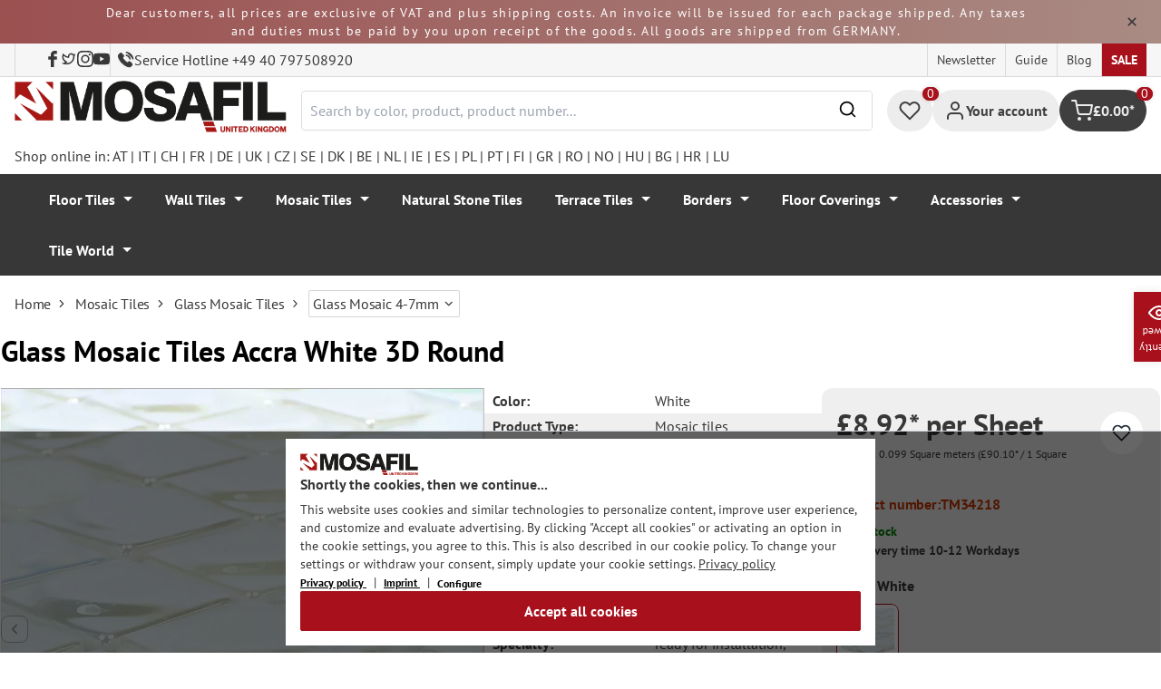

--- FILE ---
content_type: text/html; charset=UTF-8
request_url: https://mosafil.co.uk/glass-mosaic-tiles-accra-white-3d-round.html
body_size: 64671
content:

<!DOCTYPE html>

<html lang="en-GB"
      itemscope="itemscope"
      itemtype="https://schema.org/WebPage">

                            
    <head>
                    			                <meta charset="utf-8">
            

                            <meta name="viewport"
                      content="width=device-width, initial-scale=1, shrink-to-fit=no">
            
                                <meta name="author"
                      content="">
                <meta name="robots"
                      content="index,follow">
                <meta name="revisit-after"
                      content="15 days">
                <meta name="keywords"
                      content="">
                <meta name="description"
                      content="Experience the purity of Accra: glossy white glass mosaic tiles with a 3D look. Give your room brightness and elegance.">
            
            <meta name="theme-color" content="#A8111C">
        <link href="https://fonts.googleapis.com/css2?family=Cormorant:ital,wght@0,300..700;1,300..700&display=swap" rel="stylesheet">
                <meta property="og:type"
          content="product">
    <meta property="og:site_name"
          content="Mosafil United Kingdom">
    <meta property="og:url"
          content="https://mosafil.co.uk/glass-mosaic-tiles-accra-white-3d-round.html">
    <meta property="og:title"
          content="Glass Mosaic Tiles Accra White 3D Round">

    <meta property="og:description"
          content="Experience the purity of Accra: glossy white glass mosaic tiles with a 3D look. Give your room brightness and elegance.">
    <meta property="og:image"
          content="https://mosafil.co.uk/media/12/67/78/1700836909/glasmosaik-fliesen-accra-weiss-3d-rund-1-11.webp?ts=1700836909">

            <meta property="product:brand"
              content="Mosafil">
    
                        <meta property="product:price:amount"
          content="8.92">
    <meta property="product:price:currency"
          content="GBP">
    <meta property="product:product_link"
          content="https://mosafil.co.uk/glass-mosaic-tiles-accra-white-3d-round.html">

    <meta name="twitter:card"
          content="product">
    <meta name="twitter:site"
          content="Mosafil United Kingdom">
    <meta name="twitter:title"
          content="Glass Mosaic Tiles Accra White 3D Round">
    <meta name="twitter:description"
          content="Experience the purity of Accra: glossy white glass mosaic tiles with a 3D look. Give your room brightness and elegance.">
    <meta name="twitter:image"
          content="https://mosafil.co.uk/media/12/67/78/1700836909/glasmosaik-fliesen-accra-weiss-3d-rund-1-11.webp?ts=1700836909">

                            <meta itemprop="copyrightHolder"
                      content="Mosafil United Kingdom">
                <meta itemprop="copyrightYear"
                      content="">
                <meta itemprop="isFamilyFriendly"
                      content="true">
                <meta itemprop="image"
                      content="https://mosafil.co.uk/media/cc/08/64/1709827799/Deutschland_Mosafil_weblogo_2024.png?ts=1709827799">
            
                                            <meta name="theme-color"
                      content="#ffffff">
                            
                                                
                    <link rel="shortcut icon"
                  href="https://mosafil.co.uk/media/b7/cf/64/1723903033/mosafil-icon.png?ts=1729441868">
        
                                <link rel="apple-touch-icon"
                  sizes="180x180"
                  href="https://mosafil.co.uk/media/b7/cf/64/1723903033/mosafil-icon.png?ts=1729441868">
                    
            
    
    <link rel="canonical" href="https://mosafil.co.uk/glass-mosaic-tiles-accra-white-3d-round.html" />

                    <title itemprop="name">Glass Mosaic Tiles Accra White 3D Round</title>
        
                                                                            <link rel="stylesheet"
                      href="https://mosafil.co.uk/theme/82e51aed41251b4bbd1ceb9430625489/css/all.css?1767801216">
                                    


                            <link rel="preconnect" href="https://www.gstatic.com">
        <link rel="preconnect" href="https://www.paypal.com">
        <link rel="preconnect" href="https://www.google.com">
        <link rel="preload" href="/bundles/ongranomosafiltheme/font/pt-sans/PTSans-Bold.woff2" as="font" type="font/woff2" crossorigin>
        <link rel="preload" href="/bundles/ongranomosafiltheme/font/pt-sans/PTSans-Regular.woff2" as="font" type="font/woff2" crossorigin>
                        

                

        
                                                                                                                                                                                                                                                                                                    
                        <script>
        window.features = {"V6_5_0_0":true,"v6.5.0.0":true,"V6_6_0_0":true,"v6.6.0.0":true,"V6_7_0_0":false,"v6.7.0.0":false,"DISABLE_VUE_COMPAT":false,"disable.vue.compat":false,"ACCESSIBILITY_TWEAKS":false,"accessibility.tweaks":false,"ADMIN_VITE":false,"admin.vite":false,"TELEMETRY_METRICS":false,"telemetry.metrics":false,"CACHE_REWORK":false,"cache.rework":false,"PAYPAL_SETTINGS_TWEAKS":false,"paypal.settings.tweaks":false};
    </script>
        
                                                    
            <script>
                                window.gtagActive = true;
                window.gtagURL = 'https://www.googletagmanager.com/gtag/js?id=G-1YMC424QBY';
                window.controllerName = 'product';
                window.actionName = 'index';
                window.trackOrders = '1';
                window.gtagTrackingId = 'G-1YMC424QBY';
                window.dataLayer = window.dataLayer || [];
                window.gtagConfig = {
                    'anonymize_ip': '1',
                    'cookie_domain': 'none',
                    'cookie_prefix': '_swag_ga',
                };

                function gtag() {
                    dataLayer.push(arguments);
                }

                gtag('config', 'G-1YMC424QBY');
                gtag('config', 'G-2JBJ98EC9Q');
                // gtag('config', 'AW-1044790967');
                            </script>
            
            <script>
            window.dataLayer = window.dataLayer || [];
            function gtag() {
                console.log(arguments);
                dataLayer.push(arguments);
            }

            (() => {
                const analyticsStorageEnabled = document.cookie.split(';').some((item) => item.trim().includes('google-analytics-enabled=1'));
                const adsEnabled = document.cookie.split(';').some((item) => item.trim().includes('google-ads-enabled=1'));

                // Always set a default consent for consent mode v2
                gtag('consent', 'default', {
                    'ad_user_data': adsEnabled ? 'granted' : 'denied',
                    'ad_storage': adsEnabled ? 'granted' : 'denied',
                    'ad_personalization': adsEnabled ? 'granted' : 'denied',
                    'analytics_storage': analyticsStorageEnabled ? 'granted' : 'denied'
                });
            })();
        </script>
        
            <script
                data-ongrano-clarity="true"
                data-clarity-id="l49keejv78">
        </script>
            
                            
            <script type="text/javascript"
                                src='https://www.google.com/recaptcha/api.js?render=6Ld_hlMiAAAAACMVBOLHuc-ftZc4biY77AldmrFy'
                defer></script>
        <script>
                                        window.googleReCaptchaV3Active = true;
                    </script>
            
                
                                    <script>
                    window.useDefaultCookieConsent = true;
                </script>
                    
                                <script>
                window.activeNavigationId = '8dfe23a3c99c44b5b4f9231d4d4e71c4';
                window.router = {
                    'frontend.cart.offcanvas': '/checkout/offcanvas',
                    'frontend.cookie.offcanvas': '/cookie/offcanvas',
                    'frontend.checkout.finish.page': '/checkout/finish',
                    'frontend.checkout.info': '/widgets/checkout/info',
                    'frontend.menu.offcanvas': '/widgets/menu/offcanvas',
                    'frontend.cms.page': '/widgets/cms',
                    'frontend.cms.navigation.page': '/widgets/cms/navigation',
                    'frontend.account.addressbook': '/widgets/account/address-book',
                    'frontend.country.country-data': '/country/country-state-data',
                    'frontend.app-system.generate-token': '/app-system/Placeholder/generate-token',
                    };
                window.salesChannelId = '01cacd0ee7b64b29a722aaf8e3c8e72e';
            </script>
        
                                <script>
                
                window.breakpoints = {"xs":0,"sm":576,"md":768,"lg":992,"xl":1200,"xxl":1400};
            </script>
        
                                    <script>
                    window.customerLoggedInState = 0;

                    window.wishlistEnabled = 1;
                </script>
                    
                        
                            <script>
                window.themeAssetsPublicPath = 'https://mosafil.co.uk/theme/9976f25cb93d484e819d7fd818dd48aa/assets/';
            </script>
        
                                                            <script>
                        window.themeJsPublicPath = 'https://mosafil.co.uk/theme/82e51aed41251b4bbd1ceb9430625489/js/';
                    </script>
                                            <script type="text/javascript" src="https://mosafil.co.uk/theme/82e51aed41251b4bbd1ceb9430625489/js/storefront/storefront.js?1767801216" defer></script>
                                            <script type="text/javascript" src="https://mosafil.co.uk/theme/82e51aed41251b4bbd1ceb9430625489/js/swag-pay-pal/swag-pay-pal.js?1767801216" defer></script>
                                            <script type="text/javascript" src="https://mosafil.co.uk/theme/82e51aed41251b4bbd1ceb9430625489/js/stripe-shopware-payment/stripe-shopware-payment.js?1767801216" defer></script>
                                            <script type="text/javascript" src="https://mosafil.co.uk/theme/82e51aed41251b4bbd1ceb9430625489/js/mosafil-blog/mosafil-blog.js?1767801216" defer></script>
                                            <script type="text/javascript" src="https://mosafil.co.uk/theme/82e51aed41251b4bbd1ceb9430625489/js/papoo-ccm19-integration6/papoo-ccm19-integration6.js?1767801216" defer></script>
                                            <script type="text/javascript" src="https://mosafil.co.uk/theme/82e51aed41251b4bbd1ceb9430625489/js/sensus-uptain-connect6/sensus-uptain-connect6.js?1767801216" defer></script>
                                            <script type="text/javascript" src="https://mosafil.co.uk/theme/82e51aed41251b4bbd1ceb9430625489/js/ongrano-dynamic-seo-pages/ongrano-dynamic-seo-pages.js?1767801216" defer></script>
                                            <script type="text/javascript" src="https://mosafil.co.uk/theme/82e51aed41251b4bbd1ceb9430625489/js/ongrano-builder/ongrano-builder.js?1767801216" defer></script>
                                            <script type="text/javascript" src="https://mosafil.co.uk/theme/82e51aed41251b4bbd1ceb9430625489/js/ongrano-free-muster/ongrano-free-muster.js?1767801216" defer></script>
                                            <script type="text/javascript" src="https://mosafil.co.uk/theme/82e51aed41251b4bbd1ceb9430625489/js/ongrano-mosafil-theme/ongrano-mosafil-theme.js?1767801216" defer></script>
                                                        

    
    
        </head>

        <body class="is-ctl-product is-act-index">

            <div class="skip-to-content bg-primary-subtle text-primary-emphasis visually-hidden-focusable overflow-hidden">
            <div class="container d-flex justify-content-center">
                <a href="#content-main" class="skip-to-content-link d-inline-flex text-decoration-underline m-1 p-2 fw-bold gap-2">
                    Skip to main content
                </a>
            </div>
        </div>
    
                            <noscript class="noscript-main">
                
    <div role="alert"
                  class="alert alert-info alert-has-icon">
                                                                        
                                                        
                
                
    
                            <span class="icon icon-set-1 icon-info"  aria-hidden="true">
                        <svg stroke="currentColor" fill="none" stroke-width="2" viewBox="0 0 24 24" stroke-linecap="round" stroke-linejoin="round" height="1em" width="1em" xmlns="http://www.w3.org/2000/svg"><circle cx="12" cy="12" r="10"></circle><line x1="12" y1="16" x2="12" y2="12"></line><line x1="12" y1="8" x2="12.01" y2="8"></line></svg>

        </span>
                                                        
                                    
                    <div class="alert-content-container">
                                                    
                                                        <div class="alert-content">                                                    To be able to use the full range of Shopware 6, we recommend activating Javascript in your browser.
                                                                </div>                
                                                                </div>
            </div>
            </noscript>
        
        
                        <header class="header-wrapper">
                        

            <div class="top-bar">
                                                                <div class="notification-top-bar" data-top-notification="true" data-interval="3000" style="--notification-top-gradient-from:#9b5050;--notification-top-gradient-to:#a98b84;">
        <div class="container">
            <div class="notification-top-bar__container">
                <div class="notification-top-bar__texts">
                    <div class="notification-top-bar__text-container" data-auto-rotate="true">
                                                    <span class="notification-top-bar__text" data-top-notification-text data-gradient-from="#9b5050" data-gradient-to="#a98b84" data-text-color="#fff" style="--notification-text-color:#fff;">

                                Dear customers, all prices are exclusive of VAT and plus shipping costs. An invoice will be issued for each package shipped. Any taxes and duties must be paid by you upon receipt of the goods. All goods are shipped from GERMANY.
                            </span>
                                            </div>
                </div>
                    <button class="notification-top-bar__hide-btn" data-top-bar-enabled="true" aria-label="Close and Hide Top Bar">
                        <svg
                                aria-hidden="true"
                                stroke-width="0"
                                viewBox="0 0 24 24"
                                height="1em"
                                width="1em"
                                xmlns="http://www.w3.org/2000/svg">
                            <path stroke-width="2" d="M7,7 L17,17 M7,17 L17,7"></path>
                        </svg>
                    </button>
            </div>
        </div>
    </div>
                                            <nav class="top-bar-nav d-none d-lg-flex">
            <div class="d-lg-flex">
                                                        
                        
                                                        
                        
            </div>
                                <ul class="header-social-list">
                    <li class="header-social-list-item">
                <a target="_blank" rel="noopener noreferrer nofollow" href="https://www.facebook.com/MosafilShop" data-bs-toggle="tooltip" data-bs-placement="bottom" title="Facebook" data-bs-title="Facebook">
                    <div class="header-social-list-item__icon-container">
                            
                
    
    
    <span class="icon icon-facebook" aria-hidden="true">
                            <svg xmlns="http://www.w3.org/2000/svg" viewBox="0 0 9.539 17.73"><path d="M13.257,9.521V6.135h2.731v-1.7a4.456,4.456,0,0,1,1.2-3.138A3.806,3.806,0,0,1,20.083,0H22.8V3.386H20.083a.6.6,0,0,0-.478.293,1.188,1.188,0,0,0-.213.718V6.135h3.4V9.52h-3.4v8.21h-3.4V9.521Z" transform="translate(-13.257)" fill="currentColor"/></svg>

        </span>                    </div>
                    <span class="header-social-list-item__label sr-only">Facebook</span>
                </a>
            </li>
                            <li class="header-social-list-item">
                <a target="_blank" rel="noopener noreferrer nofollow" href="https://x.com/mosafil" data-bs-toggle="tooltip" data-bs-placement="bottom" title="Twitter" data-bs-title="Twitter">
                    <div class="header-social-list-item__icon-container">
                            
                
    
    
    <span class="icon icon-twitter" aria-hidden="true">
                            <svg stroke="currentColor" fill="currentColor" stroke-width="0" viewBox="0 0 24 24" height="1em" width="1em" xmlns="http://www.w3.org/2000/svg"><g><path fill="none" d="M0 0h24v24H0z"></path><path fill-rule="nonzero" d="M15.3 5.55a2.9 2.9 0 0 0-2.9 2.847l-.028 1.575a.6.6 0 0 1-.68.583l-1.561-.212c-2.054-.28-4.022-1.226-5.91-2.799-.598 3.31.57 5.603 3.383 7.372l1.747 1.098a.6.6 0 0 1 .034.993L7.793 18.17c.947.059 1.846.017 2.592-.131 4.718-.942 7.855-4.492 7.855-10.348 0-.478-1.012-2.141-2.94-2.141zm-4.9 2.81a4.9 4.9 0 0 1 8.385-3.355c.711-.005 1.316.175 2.669-.645-.335 1.64-.5 2.352-1.214 3.331 0 7.642-4.697 11.358-9.463 12.309-3.268.652-8.02-.419-9.382-1.841.694-.054 3.514-.357 5.144-1.55C5.16 15.7-.329 12.47 3.278 3.786c1.693 1.977 3.41 3.323 5.15 4.037 1.158.475 1.442.465 1.973.538z"></path></g></svg>

        </span>                    </div>
                    <span class="header-social-list-item__label sr-only">Twitter</span>
                </a>
            </li>
                            <li class="header-social-list-item">
                <a target="_blank" rel="noopener noreferrer nofollow" href="https://www.instagram.com/mosafil" data-bs-toggle="tooltip" data-bs-placement="bottom" title="Instagram" data-bs-title="Instagram">
                    <div class="header-social-list-item__icon-container">
                            
                
    
    
    <span class="icon icon-instagram" aria-hidden="true">
                            <svg xmlns="http://www.w3.org/2000/svg" viewBox="0 0 15.522 15.519"><path d="M7.758,6.018A3.979,3.979,0,1,0,11.737,10,3.973,3.973,0,0,0,7.758,6.018Zm0,6.566A2.587,2.587,0,1,1,10.344,10a2.591,2.591,0,0,1-2.587,2.587Zm5.07-6.728a.928.928,0,1,1-.928-.928A.926.926,0,0,1,12.827,5.856Zm2.635.942a4.593,4.593,0,0,0-1.254-3.252,4.623,4.623,0,0,0-3.252-1.254c-1.281-.073-5.122-.073-6.4,0A4.616,4.616,0,0,0,1.3,3.542,4.608,4.608,0,0,0,.049,6.794c-.073,1.281-.073,5.122,0,6.4A4.593,4.593,0,0,0,1.3,16.449,4.629,4.629,0,0,0,4.555,17.7c1.281.073,5.122.073,6.4,0a4.593,4.593,0,0,0,3.252-1.254A4.623,4.623,0,0,0,15.463,13.2c.073-1.281.073-5.118,0-6.4Zm-1.655,7.774a2.619,2.619,0,0,1-1.475,1.475,17.1,17.1,0,0,1-4.575.312,17.237,17.237,0,0,1-4.575-.312,2.619,2.619,0,0,1-1.475-1.475A17.1,17.1,0,0,1,1.4,10a17.237,17.237,0,0,1,.312-4.574A2.619,2.619,0,0,1,3.183,3.948a17.1,17.1,0,0,1,4.575-.312,17.237,17.237,0,0,1,4.575.312,2.619,2.619,0,0,1,1.475,1.475A17.1,17.1,0,0,1,14.119,10,17.093,17.093,0,0,1,13.807,14.572Z" transform="translate(0.005 -2.238)" fill="currentColor"/></svg>

        </span>                    </div>
                    <span class="header-social-list-item__label sr-only">Instagram</span>
                </a>
            </li>
                                    <li class="header-social-list-item">
                <a target="_blank" rel="noopener noreferrer nofollow" href="https://www.youtube.com/c/mosafil" data-bs-toggle="tooltip" data-bs-placement="bottom" data-bs-title="Youtube" title="Youtube">
                    <div class="header-social-list-item__icon-container">
                            
                
    
    
    <span class="icon icon-youtube" aria-hidden="true">
                            <svg xmlns="http://www.w3.org/2000/svg" width="18.912" height="13.298" viewBox="0 0 18.912 13.298"><path d="M19.567,6.581A2.376,2.376,0,0,0,17.895,4.9a56.158,56.158,0,0,0-7.389-.4,56.158,56.158,0,0,0-7.389.4A2.376,2.376,0,0,0,1.445,6.581a24.928,24.928,0,0,0-.4,4.582,24.928,24.928,0,0,0,.4,4.582A2.341,2.341,0,0,0,3.117,17.4a56.158,56.158,0,0,0,7.389.4,56.158,56.158,0,0,0,7.389-.4,2.341,2.341,0,0,0,1.672-1.656,24.929,24.929,0,0,0,.4-4.582A24.929,24.929,0,0,0,19.567,6.581Zm-11,7.394V8.35l4.943,2.812Z" transform="translate(-1.05 -4.5)" fill="currentColor"/></svg>

        </span>                    </div>
                    <span class="header-social-list-item__label sr-only">Youtube</span>
                </a>
            </li>
                            <li class="header-social-list-item">
                <a class="top-bar-hotline noopener noreferrer nofollow" href="tel:+49 40 797508920" title="Service Hotline +49 40 797508920">
                        
    
    
    
    <span class="icon icon-top-bar-phone icon-sm" aria-hidden="true">
                            <svg width="22" height="22" viewBox="0 0 22 22" fill="none" xmlns="http://www.w3.org/2000/svg">
<path d="M11.4711 4.92593C12.671 5.12703 13.7609 5.69375 14.6311 6.56211C15.5012 7.43048 16.0645 8.51822 16.2706 9.71565M11.6543 1C13.7884 1.36106 15.7348 2.3711 17.2827 3.91131C18.8307 5.45608 19.8382 7.39848 20.2 9.52825M18.533 18.0017C18.533 18.0017 17.3743 19.1397 17.0903 19.4733C16.6278 19.9669 16.0828 20.2 15.3684 20.2C15.2997 20.2 15.2264 20.2 15.1577 20.1954C13.7975 20.1086 12.5336 19.5784 11.5856 19.126C8.99344 17.8737 6.71733 16.0958 4.82592 13.8427C3.26424 11.9642 2.22007 10.2275 1.52854 8.36282C1.10263 7.2248 0.946916 6.33815 1.01561 5.50178C1.06141 4.96705 1.26749 4.52373 1.64761 4.14439L3.20929 2.58591C3.43369 2.37567 3.67184 2.26141 3.9054 2.26141C4.19392 2.26141 4.42749 2.43508 4.57404 2.58133C4.57862 2.58591 4.5832 2.59048 4.58778 2.59505C4.86714 2.85556 5.13276 3.12521 5.41212 3.41314C5.55409 3.55939 5.70064 3.70564 5.84719 3.85646L7.09745 5.10416C7.5829 5.58862 7.5829 6.03651 7.09745 6.52097C6.96464 6.65351 6.83641 6.78605 6.7036 6.91402C6.3189 7.30707 6.6211 7.00548 6.22267 7.36197C6.21351 7.37111 6.20435 7.37568 6.19977 7.38482C5.80591 7.77787 5.87919 8.16178 5.96162 8.42229C5.9662 8.436 5.97078 8.44971 5.97536 8.46342C6.30052 9.24952 6.75849 9.98991 7.4546 10.872L7.45918 10.8766C8.72318 12.4305 10.0559 13.6416 11.526 14.5694C11.7137 14.6882 11.9061 14.7842 12.0893 14.8756C12.2541 14.9579 12.4098 15.0356 12.5426 15.1178C12.561 15.127 12.5793 15.1407 12.5976 15.1498C12.7533 15.2275 12.8999 15.2641 13.051 15.2641C13.4311 15.2641 13.6693 15.0264 13.7471 14.9487L14.6448 14.0529C14.8005 13.8975 15.0478 13.7101 15.3363 13.7101C15.6203 13.7101 15.8538 13.8884 15.9958 14.0437C16.0004 14.0483 16.0004 14.0483 16.005 14.0529L18.5284 16.5711C19.0001 17.0373 18.533 18.0017 18.533 18.0017Z" stroke="#3F3F3F" stroke-width="2" stroke-linecap="round" stroke-linejoin="round"/>
</svg>

        </span>                    <span>Service Hotline +49 40 797508920</span>
                </a>
            </li>
            </ul>
            
                                                                
                            
                <div class="top-bar-content">
        <ul class="list-unstyled"><li><a href="https://mosafil.co.uk/information/newsletter.html"                                title="Newsletter">
                                Newsletter
                            </a></li><li><a href="https://mosafil.co.uk/guide.html"                                title="Guide">
                                Guide
                            </a></li><li><a href="/blog"                                title="Blog">
                                Blog
                            </a></li><li><a href="https://mosafil.co.uk/sale.html"                                title="Sale">
                                Sale
                            </a></li></ul>    </div>
        </nav>
    </div>

    
                    <div class="header-container">
                    <div class="menu-button">
                    <button
                class="btn nav-main-toggle-btn header-actions-btn d-lg-none"
                type="button"
                data-bs-toggle="tooltip"
                data-bs-placement="top"
                data-bs-title="Menu"
                data-off-canvas-menu="true"
                aria-label="Menu">
                                                                    
                
                
    
                            <span class="icon icon-set-1 icon-stack"  aria-hidden="true">
                        <svg stroke="currentColor" fill="none" stroke-width="2" viewBox="0 0 24 24" stroke-linecap="round" stroke-linejoin="round" height="1em" width="1em" xmlns="http://www.w3.org/2000/svg"><line x1="3" y1="12" x2="21" y2="12"></line><line x1="3" y1="6" x2="21" y2="6"></line><line x1="3" y1="18" x2="21" y2="18"></line></svg>

        </span>
                                                
            </button>
            </div>

                    <div class="header-logo-col">
            <div class="header-logo-main">
                    <a class="header-logo-main-link"
               href="/"
               title="Go to homepage">

                                    <picture class="header-logo-picture">
                                                    <source srcset="https://mosafil.co.uk/media/fa/06/0e/1710428829/mosafil_unitedkingdom_uk.png?ts=1710428829"
                                    media="(min-width: 768px) and (max-width: 991px)">

                            <source srcset="https://mosafil.co.uk/media/fa/06/0e/1710428829/mosafil_unitedkingdom_uk.png?ts=1710428829"
                                    media="(max-width: 767px)">

                            <img src="https://mosafil.co.uk/media/fa/06/0e/1710428829/mosafil_unitedkingdom_uk.png?ts=1710428829"
                                 alt="Go to homepage"
                                 class="img-fluid header-logo-main-img"/>
                                            </picture>
                            </a>
            </div>
    </div>

                    <div class="header-search-col header-wrapper__search">
        <div class="header-wrapper__mobile-search">
            
    <div class="collapse"
         id="searchCollapse">
        <div class="header-search">
                            <form action="/search"
                      method="get"
                      data-search-widget="true"
                      data-search-widget-options="{&quot;searchWidgetMinChars&quot;:2}"
                      data-url="/suggest?search="
                      class="header-search-form">
                        <div class="flex-grow-1 d-flex align-items-center">
        <div class="input-group">
                <input type="search"
           name="search"
           class="form-control header-search-input"
           autocomplete="off"
           autocapitalize="off"
           placeholder="Search by color, product, product number..."
           aria-label="Search by color, product, product number..."
           value=""
    />

            
    <button type="submit"
            class="btn header-search-btn"
            aria-label="Search">
        <span aria-hidden="true" class="header-search-icon-before">
              
                
                
    
                            <span class="icon icon-set-1 icon-search icon-sm"  aria-hidden="true">
                        <svg stroke="currentColor" fill="none" stroke-width="2" viewBox="0 0 24 24" stroke-linecap="round" stroke-linejoin="round" height="1em" width="1em" xmlns="http://www.w3.org/2000/svg"><circle cx="11" cy="11" r="8"></circle><line x1="21" y1="21" x2="16.65" y2="16.65"></line></svg>

        </span>
            </span>
    </button>

            <button type="button" class="search-cancel-btn d-md-none">
                    
                
                
    
                            <span class="icon icon-set-1 icon-x icon-sm"  aria-hidden="true">
                        <svg stroke="currentColor" fill="none" stroke-width="2" viewBox="0 0 24 24" stroke-linecap="round" stroke-linejoin="round" height="1em" width="1em" xmlns="http://www.w3.org/2000/svg"><line x1="18" y1="6" x2="6" y2="18"></line><line x1="6" y1="6" x2="18" y2="18"></line></svg>

        </span>
                    <span class="sr-only"> Cancel</span>
            </button>
        </div>
    </div>
                </form>
                    </div>
    </div>
        </div>
    </div>

                <div class="header-wrapper-actions">
                                                                                                                                <div class="header-action header-wishlist">
        <div data-bs-toggle="tooltip" data-bs-placement="top" data-bs-title="Wishlist">
            <a class="btn header-wishlist-btn header-actions-btn has--tooltip"
               href="/wishlist"
               title="Wishlist"
               aria-label="Wishlist">
                
    
            <span class="header-wishlist-icon">
                
                
                
    
                            <span class="icon icon-set-1 icon-heart"  aria-hidden="true">
                        <svg stroke="currentColor" fill="none" stroke-width="2" viewBox="0 0 24 24" stroke-linecap="round" stroke-linejoin="round" height="1em" width="1em" xmlns="http://www.w3.org/2000/svg"><path d="M20.84 4.61a5.5 5.5 0 0 0-7.78 0L12 5.67l-1.06-1.06a5.5 5.5 0 0 0-7.78 7.78l1.06 1.06L12 21.23l7.78-7.78 1.06-1.06a5.5 5.5 0 0 0 0-7.78z"></path></svg>

        </span>
            </span>
            
    
    <span class="badge header-wishlist-badge"
          id="wishlist-basket"
          data-wishlist-storage="true"
          data-wishlist-storage-options="{&quot;listPath&quot;:&quot;\/wishlist\/list&quot;,&quot;mergePath&quot;:&quot;\/wishlist\/merge&quot;,&quot;pageletPath&quot;:&quot;\/wishlist\/merge\/pagelet&quot;}"
          data-wishlist-widget="true"
          data-wishlist-widget-options="{&quot;showCounter&quot;:true}"
    >0</span>
            </a>
        </div>
    </div>

                                                                        <div class="header-action header-account">
        <div class="account-menu" data-bs-toggle="tooltip" data-bs-placement="top" data-bs-title="Your account">
                <div class="dropdown">
        
            <button class="btn account-menu-btn header-actions-btn is--labeled d-flex justify-items-center align-items-center gap-2"
                type="button"
                id="accountWidget"
                data-account-menu="true"
                data-bs-toggle="dropdown"
                aria-haspopup="true"
                aria-expanded="false"
                >
                
                
                
    
                            <span class="icon icon-set-1 icon-avatar"  aria-hidden="true">
                        <svg stroke="currentColor" fill="none" stroke-width="2" viewBox="0 0 24 24" stroke-linecap="round" stroke-linejoin="round" height="1em" width="1em" xmlns="http://www.w3.org/2000/svg"><path d="M20 21v-2a4 4 0 0 0-4-4H8a4 4 0 0 0-4 4v2"></path><circle cx="12" cy="7" r="4"></circle></svg>

        </span>
                                <span class="header-actions-btn-label">Your account</span>
                    </button>
    

                    <div class="dropdown-menu dropdown-menu-end account-menu-dropdown js-account-menu-dropdown"
                 aria-labelledby="accountWidget">
                

        
            <div class="offcanvas-header">
                            <button class="btn btn-light offcanvas-close js-offcanvas-close">
                                                
                
                
    
                            <span class="icon icon-set-1 icon-x icon-sm"  aria-hidden="true">
                        <svg stroke="currentColor" fill="none" stroke-width="2" viewBox="0 0 24 24" stroke-linecap="round" stroke-linejoin="round" height="1em" width="1em" xmlns="http://www.w3.org/2000/svg"><line x1="18" y1="6" x2="6" y2="18"></line><line x1="6" y1="6" x2="18" y2="18"></line></svg>

        </span>
                        
                                            Close menu
                                    </button>
                    </div>
    
            <div class="offcanvas-body">
                <div class="account-menu">
                                    <div class="dropdown-header account-menu-header">
                    Your account
                </div>
                    
                                    <div class="account-menu-login">
                                            <a href="/account/login"
                           title="Log in"
                           class="btn btn-primary account-menu-login-button">
                            Log in
                        </a>
                    
                                            <div class="account-menu-register">
                            or <a href="/account/login"
                                                                            title="Sign up">sign up</a>
                        </div>
                                    </div>
                    
                    <div class="account-menu-links">
                    <div class="header-account-menu">
        <div class="card account-menu-inner">
                                        
                                                <nav class="list-group list-group-flush account-aside-list-group">
                                                            <a href="/account"
       title="Overview"
       class="list-group-item list-group-item-action account-aside-item">
            
                
                
    
                            <span class="icon icon-set-1 icon-dashboard"  aria-hidden="true">
                        <svg xmlns="http://www.w3.org/2000/svg" width="24" height="24" viewBox="0 0 24 24" fill="none" stroke="currentColor" stroke-width="2" stroke-linecap="round" stroke-linejoin="round">
    <rect x="3" y="3" width="7" height="9"/>
    <rect x="14" y="3" width="7" height="5"/>
    <rect x="14" y="12" width="7" height="9"/>
    <rect x="3" y="16" width="7" height="5"/>
</svg>
        </span>
            Overview
    </a>

                                <a href="/account/profile"
       title="Your profile"
       class="list-group-item list-group-item-action account-aside-item">
            
                
                
    
                            <span class="icon icon-set-1 icon-avatar"  aria-hidden="true">
                        <svg stroke="currentColor" fill="none" stroke-width="2" viewBox="0 0 24 24" stroke-linecap="round" stroke-linejoin="round" height="1em" width="1em" xmlns="http://www.w3.org/2000/svg"><path d="M20 21v-2a4 4 0 0 0-4-4H8a4 4 0 0 0-4 4v2"></path><circle cx="12" cy="7" r="4"></circle></svg>

        </span>
            Your profile
    </a>

                                <a href="/account/address"
       title="Addresses"
       class="list-group-item list-group-item-action account-aside-item">
            
                
                
    
                            <span class="icon icon-set-1 icon-address"  aria-hidden="true">
                        <svg stroke="currentColor" fill="none" stroke-width="2" viewBox="0 0 24 24" stroke-linecap="round" stroke-linejoin="round" height="1em" width="1em" xmlns="http://www.w3.org/2000/svg"><desc></desc><path stroke="none" d="M0 0h24v24H0z" fill="none"></path><path d="M20 6v12a2 2 0 0 1 -2 2h-10a2 2 0 0 1 -2 -2v-12a2 2 0 0 1 2 -2h10a2 2 0 0 1 2 2z"></path><path d="M10 16h6"></path><circle cx="13" cy="11" r="2"></circle><path d="M4 8h3"></path><path d="M4 12h3"></path><path d="M4 16h3"></path></svg>
        </span>
            Addresses
    </a>

                                                            <a href="/account/payment"
       title="Payment methods"
       class="list-group-item list-group-item-action account-aside-item">
            
                
                
    
                            <span class="icon icon-set-1 icon-money-card"  aria-hidden="true">
                        <svg stroke="currentColor" fill="none" stroke-width="2" viewBox="0 0 24 24" stroke-linecap="round" stroke-linejoin="round" height="1em" width="1em" xmlns="http://www.w3.org/2000/svg"><rect x="1" y="4" width="22" height="16" rx="2" ry="2"></rect><line x1="1" y1="10" x2="23" y2="10"></line></svg>
        </span>
            Payment methods
    </a>

                                <a href="/account/order"
       title="Orders"
       class="list-group-item list-group-item-action account-aside-item">
            
                
                
    
                            <span class="icon icon-set-1 icon-bag-product"  aria-hidden="true">
                        <svg stroke="currentColor" fill="none" stroke-width="2" viewBox="0 0 24 24" stroke-linecap="round" stroke-linejoin="round" height="1em" width="1em" xmlns="http://www.w3.org/2000/svg"><path d="M6 2L3 6v14a2 2 0 0 0 2 2h14a2 2 0 0 0 2-2V6l-3-4z"></path><line x1="3" y1="6" x2="21" y2="6"></line><path d="M16 10a4 4 0 0 1-8 0"></path></svg>
        </span>
            Orders
    </a>
                        

    
                        <a href="/wishlist"
               title="Wishlist"
               aria-label="Wishlist"
               class="list-group-item list-group-item-action account-aside-item">
                    
                
                
    
                            <span class="icon icon-set-1 icon-heart"  aria-hidden="true">
                        <svg stroke="currentColor" fill="none" stroke-width="2" viewBox="0 0 24 24" stroke-linecap="round" stroke-linejoin="round" height="1em" width="1em" xmlns="http://www.w3.org/2000/svg"><path d="M20.84 4.61a5.5 5.5 0 0 0-7.78 0L12 5.67l-1.06-1.06a5.5 5.5 0 0 0-7.78 7.78l1.06 1.06L12 21.23l7.78-7.78 1.06-1.06a5.5 5.5 0 0 0 0-7.78z"></path></svg>

        </span>
                    Wishlist
            </a>
            
                        <a href="/account/questions"
               title="Your Questions"
               class="list-group-item list-group-item-action account-aside-item">
                    
                
    
    
    <span class="icon icon-question-mark" aria-hidden="true">
                            <svg width="800px" height="800px" viewBox="0 0 16 16" xmlns="http://www.w3.org/2000/svg" fill="#000000" class="bi bi-question-circle">
    <path d="M8 15A7 7 0 1 1 8 1a7 7 0 0 1 0 14zm0 1A8 8 0 1 0 8 0a8 8 0 0 0 0 16z"/>
    <path d="M5.255 5.786a.237.237 0 0 0 .241.247h.825c.138 0 .248-.113.266-.25.09-.656.54-1.134 1.342-1.134.686 0 1.314.343 1.314 1.168 0 .635-.374.927-.965 1.371-.673.489-1.206 1.06-1.168 1.987l.003.217a.25.25 0 0 0 .25.246h.811a.25.25 0 0 0 .25-.25v-.105c0-.718.273-.927 1.01-1.486.609-.463 1.244-.977 1.244-2.056 0-1.511-1.276-2.241-2.673-2.241-1.267 0-2.655.59-2.75 2.286zm1.557 5.763c0 .533.425.927 1.01.927.609 0 1.028-.394 1.028-.927 0-.552-.42-.94-1.029-.94-.584 0-1.009.388-1.009.94z"/>
</svg>
        </span>                Your Questions
            </a>
                                    <a href="/recently-viewed-product/page"
               title="Recently Viewed"
               class="list-group-item list-group-item-action account-aside-item">
                    
                
                
    
    <span class="icon icon-eye-open" aria-hidden="true">
                            <svg xmlns="http://www.w3.org/2000/svg" xmlns:xlink="http://www.w3.org/1999/xlink" width="24" height="24" viewBox="0 0 24 24"><defs><path d="M12.001 20C7.7019 20 3.827 17.7042.412 13.21a2 2 0 0 1 0-2.4201C3.827 6.2959 7.7018 4 12.001 4c4.2994 0 8.1741 2.2958 11.5892 6.79a2 2 0 0 1 0 2.4201C20.175 17.7041 16.3004 20 12.001 20zm0-2c3.6119 0 6.9325-1.9675 9.9968-6-3.0643-4.0325-6.3849-6-9.9967-6-3.6118 0-6.9324 1.9675-9.9968 6 3.0644 4.0325 6.385 6 9.9968 6zM12 16c-2.2091 0-4-1.7909-4-4 0-2.2091 1.7909-4 4-4 2.2091 0 4 1.7909 4 4 0 2.2091-1.7909 4-4 4zm0-2c1.1046 0 2-.8954 2-2s-.8954-2-2-2-2 .8954-2 2 .8954 2 2 2z" id="icons-default-eye-open" /></defs><use xlink:href="#icons-default-eye-open" fill="#758CA3" fill-rule="evenodd" /></svg>
        </span>                Recently Viewed
            </a>
                                </nav>
                            
                                                </div>
    </div>
            </div>
            </div>
        </div>
                </div>
            </div>
        </div>
    </div>

                                                        <div class="header-action header-cart">
                    <div class="header-cart" data-off-canvas-cart="true">
                <a class="btn header-cart-btn header-actions-btn  is--labeled d-flex justify-items-center align-items-center gap-2  "
                   href="/checkout/cart"
                   data-cart-widget="true"
                   title="Shopping cart"
                   aria-label="Shopping cart">
                        <span class="sr-only">Shopping cart</span>
    <span class="header-cart-icon" aria-hidden="true">
            
                
                
    
                            <span class="icon icon-set-1 icon-bag"  aria-hidden="true">
                        <svg stroke="currentColor" fill="none" stroke-width="2" viewBox="0 0 24 24" stroke-linecap="round" stroke-linejoin="round" height="1em" width="1em" xmlns="http://www.w3.org/2000/svg"><circle cx="9" cy="21" r="1"></circle><circle cx="20" cy="21" r="1"></circle><path d="M1 1h4l2.68 13.39a2 2 0 0 0 2 1.61h9.72a2 2 0 0 0 2-1.61L23 6H6"></path></svg>

        </span>
        </span>
    <span class="badge header-cart-badge" aria-hidden="true">0</span>
    <span class="header-cart-total header-actions-btn-total" aria-hidden="true">
        £0.00*
    </span>
                </a>
            </div>
            </div>

                    
</div>

            </div>
                            <div class="container header-available-countries-col d-none d-lg-block mb-2">
                        <div class="header-info">
        Shop online in: 
        <a href="https://mosafil.at" rel="nofollow" title="Mosafil Austria">AT</a> |
        <a href="https://mosafil.it" rel="nofollow" title="Mosafil Italy">IT</a> |
        <a href="https://mosafil.ch" rel="nofollow" title="Mosafil Switzerland">CH</a> |
        <a href="https://mosafil.fr" rel="nofollow" title="Mosafil France">FR</a> |
        <a href="https://mosafil.de" rel="nofollow" title="Mosafil Germany">DE</a> |
        <a href="https://mosafil.co.uk" rel="nofollow" title="Mosafil United Kingdom">UK</a> |
        <a href="https://mosafil.cz" rel="nofollow" title="Mosafil Czech Republic">CZ</a> |
        <a href="https://mosafil.se" rel="nofollow" title="Mosafil Sweden">SE</a> |
        <a href="https://mosafil.dk" rel="nofollow" title="Mosafil Denmark">DK</a> |
        <a href="https://mosafil.be" rel="nofollow" title="Mosafil Belgium">BE</a> |
        <a href="https://mosafil.nl" rel="nofollow" title="Mosafil Netherlands">NL</a> |
        <a href="https://mosafil.ie" rel="nofollow" title="Mosafil Ireland">IE</a> |
        <a href="https://mosafil.es" rel="nofollow" title="Mosafil Spain">ES</a> |
        <a href="https://mosafil.pl" rel="nofollow" title="Mosafil Poland">PL</a> |
        <a href="https://mosafil.pt" rel="nofollow" title="Mosafil Portugal">PT</a> |
        <a href="https://mosafil.fi" rel="nofollow" title="Mosafil Finland">FI</a> |
        <a href="https://mosafil.gr" rel="nofollow" title="Mosafil Greece">GR</a> |
        <a href="https://mosafil.ro" rel="nofollow" title="Mosafil Romania">RO</a> |
        <a href="https://mosafil.no" rel="nofollow" title="Mosafil Norway">NO</a> |
        <a href="https://mosafil-csempe.hu" rel="nofollow" title="Mosafil Hungary">HU</a> |
        <a href="https://mosafil.bg" rel="nofollow" title="Mosafil Bulgaria">BG</a> |
        <a href="https://mosafil.hr" rel="nofollow" title="Mosafil Croatia">HR</a> |
        <a href="https://mosafil.com/lu" rel="nofollow" title="Mosafil Luxembourg">LU</a>
    </div>
                </div>
            
                                                        <div class="nav-main">
                                                <div class="main-navigation"
         id="mainNavigation"
         data-flyout-menu="true">
                                    <nav class="nav main-navigation-menu"
                     aria-label="main-navigation"
                     itemscope="itemscope"
                     itemtype="http://schema.org/SiteNavigationElement">
                                        <ul class="main-navigation-menu__list">
                        <meta itemprop="url" content="/"/>
                                                                                                                                                                                                                                                                                    
                                                                                                            
                                                                                                                
                                                                                            
                                                                
                                                                                                            <li class="main-navigation-menu__list-item">
                                            <a class="nav-link main-navigation-menu__link main-navigation-link has--children "  style="width:100%;"
                                               href="https://mosafil.co.uk/floor-tiles.html"
                                               itemprop="url"
                                               data-flyout-menu-trigger="e5555847329340b59b109813c833b879"                                                                                                   title="Floor Tiles">
                                                <div class="main-navigation-menu__link-items">
                                                    <span class="main-navigation-menu__link-items-text" itemprop="name">Floor Tiles</span>
                                                                                                                
                
                
    
    <span class="icon icon-arrow-head-down" aria-hidden="true">
                            <svg xmlns="http://www.w3.org/2000/svg" xmlns:xlink="http://www.w3.org/1999/xlink" width="24" height="24" viewBox="0 0 24 24"><defs><path id="icons-default-arrow-head-down" d="m12 7.4142 10.2929 10.293c.3905.3904 1.0237.3904 1.4142 0 .3905-.3906.3905-1.0238 0-1.4143l-11-11c-.3905-.3905-1.0237-.3905-1.4142 0l-11 11c-.3905.3905-.3905 1.0237 0 1.4142.3905.3905 1.0237.3905 1.4142 0L12 7.4142z" /></defs><use transform="matrix(1 0 0 -1 0 23)" xlink:href="#icons-default-arrow-head-down" fill="#758CA3" fill-rule="evenodd" /></svg>
        </span>                                                                                                    </div>
                                            </a>
                                        </li>
                                                                                                                                                                
                                                                
                                                                                                            <li class="main-navigation-menu__list-item">
                                            <a class="nav-link main-navigation-menu__link main-navigation-link has--children "  style="width:100%;"
                                               href="https://mosafil.co.uk/wall-tiles.html"
                                               itemprop="url"
                                               data-flyout-menu-trigger="82fc11d3616c44cba465b5a4c029b180"                                                                                                   title="Wall Tiles">
                                                <div class="main-navigation-menu__link-items">
                                                    <span class="main-navigation-menu__link-items-text" itemprop="name">Wall Tiles</span>
                                                                                                                
                
                
    
    <span class="icon icon-arrow-head-down" aria-hidden="true">
                            <svg xmlns="http://www.w3.org/2000/svg" xmlns:xlink="http://www.w3.org/1999/xlink" width="24" height="24" viewBox="0 0 24 24"><use transform="matrix(1 0 0 -1 0 23)" xlink:href="#icons-default-arrow-head-down" fill="#758CA3" fill-rule="evenodd" /></svg>
        </span>                                                                                                    </div>
                                            </a>
                                        </li>
                                                                                                                                                                
                                                                
                                                                                                            <li class="main-navigation-menu__list-item">
                                            <a class="nav-link main-navigation-menu__link main-navigation-link has--children "  style="width:100%;"
                                               href="https://mosafil.co.uk/mosaic-tiles.html"
                                               itemprop="url"
                                               data-flyout-menu-trigger="b043d43293cf4e02a767a02f13feb11f"                                                                                                   title="Mosaic Tiles">
                                                <div class="main-navigation-menu__link-items">
                                                    <span class="main-navigation-menu__link-items-text" itemprop="name">Mosaic Tiles</span>
                                                                                                                
                
                
    
    <span class="icon icon-arrow-head-down" aria-hidden="true">
                            <svg xmlns="http://www.w3.org/2000/svg" xmlns:xlink="http://www.w3.org/1999/xlink" width="24" height="24" viewBox="0 0 24 24"><use transform="matrix(1 0 0 -1 0 23)" xlink:href="#icons-default-arrow-head-down" fill="#758CA3" fill-rule="evenodd" /></svg>
        </span>                                                                                                    </div>
                                            </a>
                                        </li>
                                                                                                                                                                
                                                                
                                                                                                            <li class="main-navigation-menu__list-item">
                                            <a class="nav-link main-navigation-menu__link main-navigation-link  "  style="width:100%;"
                                               href="https://mosafil.co.uk/natural-stone-tiles.html"
                                               itemprop="url"
                                                                                                                                                  title="Natural Stone Tiles">
                                                <div class="main-navigation-menu__link-items">
                                                    <span class="main-navigation-menu__link-items-text" itemprop="name">Natural Stone Tiles</span>
                                                                                                    </div>
                                            </a>
                                        </li>
                                                                                                                                                                
                                                                
                                                                                                            <li class="main-navigation-menu__list-item">
                                            <a class="nav-link main-navigation-menu__link main-navigation-link has--children "  style="width:100%;"
                                               href="https://mosafil.co.uk/terrace-tiles.html"
                                               itemprop="url"
                                               data-flyout-menu-trigger="b2ef3da1b73048499bf6dd2c9e75d1f1"                                                                                                   title="Terrace Tiles">
                                                <div class="main-navigation-menu__link-items">
                                                    <span class="main-navigation-menu__link-items-text" itemprop="name">Terrace Tiles</span>
                                                                                                                
                
                
    
    <span class="icon icon-arrow-head-down" aria-hidden="true">
                            <svg xmlns="http://www.w3.org/2000/svg" xmlns:xlink="http://www.w3.org/1999/xlink" width="24" height="24" viewBox="0 0 24 24"><use transform="matrix(1 0 0 -1 0 23)" xlink:href="#icons-default-arrow-head-down" fill="#758CA3" fill-rule="evenodd" /></svg>
        </span>                                                                                                    </div>
                                            </a>
                                        </li>
                                                                                                                                                                
                                                                
                                                                                                            <li class="main-navigation-menu__list-item">
                                            <a class="nav-link main-navigation-menu__link main-navigation-link has--children "  style="width:100%;"
                                               href="https://mosafil.co.uk/borders.html"
                                               itemprop="url"
                                               data-flyout-menu-trigger="a2c18026a81647ee855f1221946f66f2"                                                                                                   title="Borders">
                                                <div class="main-navigation-menu__link-items">
                                                    <span class="main-navigation-menu__link-items-text" itemprop="name">Borders</span>
                                                                                                                
                
                
    
    <span class="icon icon-arrow-head-down" aria-hidden="true">
                            <svg xmlns="http://www.w3.org/2000/svg" xmlns:xlink="http://www.w3.org/1999/xlink" width="24" height="24" viewBox="0 0 24 24"><use transform="matrix(1 0 0 -1 0 23)" xlink:href="#icons-default-arrow-head-down" fill="#758CA3" fill-rule="evenodd" /></svg>
        </span>                                                                                                    </div>
                                            </a>
                                        </li>
                                                                                                                                                                
                                                                
                                                                                                            <li class="main-navigation-menu__list-item">
                                            <a class="nav-link main-navigation-menu__link main-navigation-link has--children "  style="width:100%;"
                                               href="https://mosafil.co.uk/floor-coverings.html"
                                               itemprop="url"
                                               data-flyout-menu-trigger="217265a04b75466ea9fc1bba1f332d22"                                                                                                   title="Floor Coverings">
                                                <div class="main-navigation-menu__link-items">
                                                    <span class="main-navigation-menu__link-items-text" itemprop="name">Floor Coverings</span>
                                                                                                                
                
                
    
    <span class="icon icon-arrow-head-down" aria-hidden="true">
                            <svg xmlns="http://www.w3.org/2000/svg" xmlns:xlink="http://www.w3.org/1999/xlink" width="24" height="24" viewBox="0 0 24 24"><use transform="matrix(1 0 0 -1 0 23)" xlink:href="#icons-default-arrow-head-down" fill="#758CA3" fill-rule="evenodd" /></svg>
        </span>                                                                                                    </div>
                                            </a>
                                        </li>
                                                                                                                                                                
                                                                
                                                                                                            <li class="main-navigation-menu__list-item">
                                            <a class="nav-link main-navigation-menu__link main-navigation-link has--children "  style="width:100%;"
                                               href="https://mosafil.co.uk/accessories.html"
                                               itemprop="url"
                                               data-flyout-menu-trigger="bb37228535d0407490729a4d121b30c1"                                                                                                   title="Accessories">
                                                <div class="main-navigation-menu__link-items">
                                                    <span class="main-navigation-menu__link-items-text" itemprop="name">Accessories</span>
                                                                                                                
                
                
    
    <span class="icon icon-arrow-head-down" aria-hidden="true">
                            <svg xmlns="http://www.w3.org/2000/svg" xmlns:xlink="http://www.w3.org/1999/xlink" width="24" height="24" viewBox="0 0 24 24"><use transform="matrix(1 0 0 -1 0 23)" xlink:href="#icons-default-arrow-head-down" fill="#758CA3" fill-rule="evenodd" /></svg>
        </span>                                                                                                    </div>
                                            </a>
                                        </li>
                                                                                                                                                                
                                                                
                                                                                                            <li class="main-navigation-menu__list-item">
                                            <a class="nav-link main-navigation-menu__link main-navigation-link has--children "  style="width:100%;"
                                               href="https://mosafil.co.uk/tile-world.html"
                                               itemprop="url"
                                               data-flyout-menu-trigger="f02f7094b83f49cb88a3cdba062e98df"                                                                                                   title="Tile world">
                                                <div class="main-navigation-menu__link-items">
                                                    <span class="main-navigation-menu__link-items-text" itemprop="name">Tile world</span>
                                                                                                                
                
                
    
    <span class="icon icon-arrow-head-down" aria-hidden="true">
                            <svg xmlns="http://www.w3.org/2000/svg" xmlns:xlink="http://www.w3.org/1999/xlink" width="24" height="24" viewBox="0 0 24 24"><use transform="matrix(1 0 0 -1 0 23)" xlink:href="#icons-default-arrow-head-down" fill="#758CA3" fill-rule="evenodd" /></svg>
        </span>                                                                                                    </div>
                                            </a>
                                        </li>
                                                                                                                                            </ul>
                </nav>
                                                                                                                                                                                                                                                                                                                                                                                                                                                                                                                                                                                                                                                                <div class="navigation-flyouts">
                                                                                                                                                                <div class="navigation-flyout"
                                             data-flyout-menu-id="e5555847329340b59b109813c833b879">
                                                                                                                <div class="navigation-flyout-bar">
            <div class="container">
                                    <div class="navigation-flyout-category-link">
                                                                                    <a class="nav-link"
                                   href="https://mosafil.co.uk/floor-tiles.html"
                                   itemprop="url"
                                   title="Floor Tiles">
                                                                            Show all
                                        Floor Tiles
                                            
    
                
    
    <span class="icon icon-arrow-right icon-primary" aria-hidden="true">
                            <svg xmlns="http://www.w3.org/2000/svg" xmlns:xlink="http://www.w3.org/1999/xlink" width="16" height="16" viewBox="0 0 16 16"><defs><path id="icons-solid-arrow-right" d="M6.7071 6.2929c-.3905-.3905-1.0237-.3905-1.4142 0-.3905.3905-.3905 1.0237 0 1.4142l3 3c.3905.3905 1.0237.3905 1.4142 0l3-3c.3905-.3905.3905-1.0237 0-1.4142-.3905-.3905-1.0237-.3905-1.4142 0L9 8.5858l-2.2929-2.293z" /></defs><use transform="rotate(-90 9 8.5)" xlink:href="#icons-solid-arrow-right" fill="#758CA3" fill-rule="evenodd" /></svg>
        </span>                                                                    </a>
                                                                        </div>
                                                    <div class="navigation-flyout-close js-close-flyout-menu">
                                                                                        
                
                
    
                            <span class="icon icon-set-1 icon-x"  aria-hidden="true">
                        <svg stroke="currentColor" fill="none" stroke-width="2" viewBox="0 0 24 24" stroke-linecap="round" stroke-linejoin="round" height="1em" width="1em" xmlns="http://www.w3.org/2000/svg"><line x1="18" y1="6" x2="6" y2="18"></line><line x1="6" y1="6" x2="18" y2="18"></line></svg>

        </span>
                                                                            </div>
                            </div>
        </div>
                <div class="navigation-flyout-content">
            <div class="container">
                                    <div class="navigation-flyout-content__container">
                        <div class="navigation-flyout-categories">
                                                                                            
                    
                
    <div class="navigation-flyout-categories">
        <div class="navigation-flyout__items">
                                                            
                                                            <div class="navigation-flyout__item">
                            <div class="navigation-flyout__item-main-category">
                                <a class="navigation-flyout__item-link"
                                   href="https://mosafil.co.uk/floor-tiles/cement-floor-tiles-optics.html"
                                   itemprop="url"
                                                                      title="Cement Floor Tiles Optics">
                                                        
                        
            
    
    
    
                
        
                
                    
            <img  loading="lazy" src="https://mosafil.co.uk/media/bc/83/2c/1701796952/49ee493f5df04f189877898afdbcbc1c.webp?ts=1701796952"                              srcset="https://mosafil.co.uk/thumbnail/bc/83/2c/1701796952/49ee493f5df04f189877898afdbcbc1c_80x80.webp?ts=1701796953 80w, https://mosafil.co.uk/thumbnail/bc/83/2c/1701796952/49ee493f5df04f189877898afdbcbc1c_400x400.webp?ts=1701796953 400w, https://mosafil.co.uk/thumbnail/bc/83/2c/1701796952/49ee493f5df04f189877898afdbcbc1c_800x800.webp?ts=1701796953 800w, https://mosafil.co.uk/thumbnail/bc/83/2c/1701796952/49ee493f5df04f189877898afdbcbc1c_180x180.webp?ts=1701796953 180w, https://mosafil.co.uk/thumbnail/bc/83/2c/1701796952/49ee493f5df04f189877898afdbcbc1c_100x100.webp?ts=1701796953 100w"                                 sizes="150px"
                                         loading="lazy" class="img-container" alt="Cement Floor Tiles Optics" title="Cement Floor Tiles Optics" data-object-fit="cover"        />
                                        <span itemprop="name" class="category-name">Cement Floor Tiles Optics</span>
                                </a>
                            </div>
                    </div>
                                                                                                
                                                            <div class="navigation-flyout__item">
                            <div class="navigation-flyout__item-main-category">
                                <a class="navigation-flyout__item-link"
                                   href="https://mosafil.co.uk/floor-tiles/floor-tiles-metal-optic.html"
                                   itemprop="url"
                                                                      title="Floor Tiles Metal Optic">
                                                        
                        
            
    
    
    
                
        
                
                    
            <img  loading="lazy" src="https://mosafil.co.uk/media/c9/92/ab/1707841772/316d1400d7874d5881cdd42656720a4d.webp?ts=1707841772"                              srcset="https://mosafil.co.uk/thumbnail/c9/92/ab/1707841772/316d1400d7874d5881cdd42656720a4d_100x100.webp?ts=1707841772 100w, https://mosafil.co.uk/thumbnail/c9/92/ab/1707841772/316d1400d7874d5881cdd42656720a4d_800x800.webp?ts=1707841772 800w, https://mosafil.co.uk/thumbnail/c9/92/ab/1707841772/316d1400d7874d5881cdd42656720a4d_180x180.webp?ts=1707841772 180w, https://mosafil.co.uk/thumbnail/c9/92/ab/1707841772/316d1400d7874d5881cdd42656720a4d_80x80.webp?ts=1707841772 80w, https://mosafil.co.uk/thumbnail/c9/92/ab/1707841772/316d1400d7874d5881cdd42656720a4d_400x400.webp?ts=1707841772 400w"                                 sizes="150px"
                                         loading="lazy" class="img-container" alt="Floor Tiles Metal Optic" title="Floor Tiles Metal Optic" data-object-fit="cover"        />
                                        <span itemprop="name" class="category-name">Floor Tiles Metal Optic</span>
                                </a>
                            </div>
                    </div>
                                                                                                
                                                            <div class="navigation-flyout__item">
                            <div class="navigation-flyout__item-main-category">
                                <a class="navigation-flyout__item-link"
                                   href="https://mosafil.co.uk/floor-tiles/floor-tiles-marble-optic.html"
                                   itemprop="url"
                                                                      title="Floor Tiles Marble Optic">
                                                        
                        
            
    
    
    
                
        
                
                    
            <img  loading="lazy" src="https://mosafil.co.uk/media/8a/be/98/1701796839/c2fcfc73439b4671a8df308ae419b8f2.webp?ts=1701796839"                              srcset="https://mosafil.co.uk/thumbnail/8a/be/98/1701796839/c2fcfc73439b4671a8df308ae419b8f2_100x100.webp?ts=1701796839 100w, https://mosafil.co.uk/thumbnail/8a/be/98/1701796839/c2fcfc73439b4671a8df308ae419b8f2_400x400.webp?ts=1701796839 400w, https://mosafil.co.uk/thumbnail/8a/be/98/1701796839/c2fcfc73439b4671a8df308ae419b8f2_180x180.webp?ts=1701796839 180w, https://mosafil.co.uk/thumbnail/8a/be/98/1701796839/c2fcfc73439b4671a8df308ae419b8f2_80x80.webp?ts=1701796839 80w, https://mosafil.co.uk/thumbnail/8a/be/98/1701796839/c2fcfc73439b4671a8df308ae419b8f2_800x800.webp?ts=1701796839 800w"                                 sizes="150px"
                                         loading="lazy" class="img-container" alt="Floor Tiles Marble Optic" title="Floor Tiles Marble Optic" data-object-fit="cover"        />
                                        <span itemprop="name" class="category-name">Floor Tiles Marble Optic</span>
                                </a>
                            </div>
                    </div>
                                                                                                
                                                            <div class="navigation-flyout__item">
                            <div class="navigation-flyout__item-main-category">
                                <a class="navigation-flyout__item-link"
                                   href="https://mosafil.co.uk/floor-tiles/floor-tiles-wood-optic.html"
                                   itemprop="url"
                                                                      title="Floor Tiles Wood Optic">
                                                        
                        
            
    
    
    
                
        
                
                    
            <img  loading="lazy" src="https://mosafil.co.uk/media/10/40/a3/1701796686/da65bd0114564e1a83e9df6225090db4.webp?ts=1701796686"                              srcset="https://mosafil.co.uk/thumbnail/10/40/a3/1701796686/da65bd0114564e1a83e9df6225090db4_100x100.webp?ts=1701796686 100w, https://mosafil.co.uk/thumbnail/10/40/a3/1701796686/da65bd0114564e1a83e9df6225090db4_800x800.webp?ts=1701796686 800w, https://mosafil.co.uk/thumbnail/10/40/a3/1701796686/da65bd0114564e1a83e9df6225090db4_180x180.webp?ts=1701796686 180w, https://mosafil.co.uk/thumbnail/10/40/a3/1701796686/da65bd0114564e1a83e9df6225090db4_80x80.webp?ts=1701796686 80w, https://mosafil.co.uk/thumbnail/10/40/a3/1701796686/da65bd0114564e1a83e9df6225090db4_400x400.webp?ts=1701796686 400w"                                 sizes="150px"
                                         loading="lazy" class="img-container" alt="Floor Tiles Wood Optic" title="Floor Tiles Wood Optic" data-object-fit="cover"        />
                                        <span itemprop="name" class="category-name">Floor Tiles Wood Optic</span>
                                </a>
                            </div>
                    </div>
                                                                                                
                                                            <div class="navigation-flyout__item">
                            <div class="navigation-flyout__item-main-category">
                                <a class="navigation-flyout__item-link"
                                   href="https://mosafil.co.uk/floor-tiles/floor-tiles-polished.html"
                                   itemprop="url"
                                                                      title="Floor Tiles Polished">
                                                        
                        
            
    
    
    
                
        
                
                    
            <img  loading="lazy" src="https://mosafil.co.uk/media/d5/8c/c4/1701796806/f26c5c8590254f41bcbb92295e333779.webp?ts=1701796806"                              srcset="https://mosafil.co.uk/thumbnail/d5/8c/c4/1701796806/f26c5c8590254f41bcbb92295e333779_180x180.webp?ts=1701796807 180w, https://mosafil.co.uk/thumbnail/d5/8c/c4/1701796806/f26c5c8590254f41bcbb92295e333779_800x800.webp?ts=1701796807 800w, https://mosafil.co.uk/thumbnail/d5/8c/c4/1701796806/f26c5c8590254f41bcbb92295e333779_400x400.webp?ts=1701796807 400w, https://mosafil.co.uk/thumbnail/d5/8c/c4/1701796806/f26c5c8590254f41bcbb92295e333779_100x100.webp?ts=1701796807 100w, https://mosafil.co.uk/thumbnail/d5/8c/c4/1701796806/f26c5c8590254f41bcbb92295e333779_80x80.webp?ts=1701796807 80w"                                 sizes="150px"
                                         loading="lazy" class="img-container" alt="Floor Tiles Polished" title="Floor Tiles Polished" data-object-fit="cover"        />
                                        <span itemprop="name" class="category-name">Floor Tiles Polished</span>
                                </a>
                            </div>
                    </div>
                                                                                                
                                                            <div class="navigation-flyout__item">
                            <div class="navigation-flyout__item-main-category">
                                <a class="navigation-flyout__item-link"
                                   href="https://mosafil.co.uk/floor-tiles/floor-tiles-hexagon.html"
                                   itemprop="url"
                                                                      title="Floor Tiles Hexagon">
                                                        
                        
            
    
    
    
                
        
                
                    
            <img  loading="lazy" src="https://mosafil.co.uk/media/13/36/e3/1701796862/c17c75ea4fb947d8b3b26086b7acb6d5.webp?ts=1701796862"                              srcset="https://mosafil.co.uk/thumbnail/13/36/e3/1701796862/c17c75ea4fb947d8b3b26086b7acb6d5_180x180.webp?ts=1701796863 180w, https://mosafil.co.uk/thumbnail/13/36/e3/1701796862/c17c75ea4fb947d8b3b26086b7acb6d5_100x100.webp?ts=1701796863 100w, https://mosafil.co.uk/thumbnail/13/36/e3/1701796862/c17c75ea4fb947d8b3b26086b7acb6d5_800x800.webp?ts=1701796863 800w, https://mosafil.co.uk/thumbnail/13/36/e3/1701796862/c17c75ea4fb947d8b3b26086b7acb6d5_80x80.webp?ts=1701796863 80w, https://mosafil.co.uk/thumbnail/13/36/e3/1701796862/c17c75ea4fb947d8b3b26086b7acb6d5_400x400.webp?ts=1701796863 400w"                                 sizes="150px"
                                         loading="lazy" class="img-container" alt="Floor Tiles Hexagon" title="Floor Tiles Hexagon" data-object-fit="cover"        />
                                        <span itemprop="name" class="category-name">Floor Tiles Hexagon</span>
                                </a>
                            </div>
                    </div>
                                                                                                
                                                            <div class="navigation-flyout__item">
                            <div class="navigation-flyout__item-main-category">
                                <a class="navigation-flyout__item-link"
                                   href="https://mosafil.co.uk/floor-tiles/semi-polished-floor-tiles.html"
                                   itemprop="url"
                                                                      title="Semi Polished Floor Tiles">
                                                        
                        
            
    
    
    
                
        
                
                    
            <img  loading="lazy" src="https://mosafil.co.uk/media/3e/76/f9/1701796832/01bf81fbf47b48adbb32d5c0e5b5cb44.webp?ts=1701796832"                              srcset="https://mosafil.co.uk/thumbnail/3e/76/f9/1701796832/01bf81fbf47b48adbb32d5c0e5b5cb44_100x100.webp?ts=1701796832 100w, https://mosafil.co.uk/thumbnail/3e/76/f9/1701796832/01bf81fbf47b48adbb32d5c0e5b5cb44_180x180.webp?ts=1701796832 180w, https://mosafil.co.uk/thumbnail/3e/76/f9/1701796832/01bf81fbf47b48adbb32d5c0e5b5cb44_400x400.webp?ts=1701796832 400w, https://mosafil.co.uk/thumbnail/3e/76/f9/1701796832/01bf81fbf47b48adbb32d5c0e5b5cb44_800x800.webp?ts=1701796832 800w, https://mosafil.co.uk/thumbnail/3e/76/f9/1701796832/01bf81fbf47b48adbb32d5c0e5b5cb44_80x80.webp?ts=1701796832 80w"                                 sizes="150px"
                                         loading="lazy" class="img-container" alt="Semi Polished Floor Tiles" title="Semi Polished Floor Tiles" data-object-fit="cover"        />
                                        <span itemprop="name" class="category-name">Semi Polished Floor Tiles</span>
                                </a>
                            </div>
                    </div>
                                                                                                
                                                            <div class="navigation-flyout__item">
                            <div class="navigation-flyout__item-main-category">
                                <a class="navigation-flyout__item-link"
                                   href="https://mosafil.co.uk/floor-tiles/floor-tiles-stone-optic.html"
                                   itemprop="url"
                                                                      title="Floor Tiles Stone Optic">
                                                        
                        
            
    
    
    
                
        
                
                    
            <img  loading="lazy" src="https://mosafil.co.uk/media/7e/38/2b/1703783286/ed9d63bc34624083b2d70859b7c4d391.webp?ts=1703783286"                              srcset="https://mosafil.co.uk/thumbnail/7e/38/2b/1703783286/ed9d63bc34624083b2d70859b7c4d391_180x180.webp?ts=1703783286 180w, https://mosafil.co.uk/thumbnail/7e/38/2b/1703783286/ed9d63bc34624083b2d70859b7c4d391_800x800.webp?ts=1703783286 800w, https://mosafil.co.uk/thumbnail/7e/38/2b/1703783286/ed9d63bc34624083b2d70859b7c4d391_400x400.webp?ts=1703783286 400w, https://mosafil.co.uk/thumbnail/7e/38/2b/1703783286/ed9d63bc34624083b2d70859b7c4d391_100x100.webp?ts=1703783286 100w, https://mosafil.co.uk/thumbnail/7e/38/2b/1703783286/ed9d63bc34624083b2d70859b7c4d391_80x80.webp?ts=1703783286 80w"                                 sizes="150px"
                                         loading="lazy" class="img-container" alt="Floor Tiles Stone Optic" title="Floor Tiles Stone Optic" data-object-fit="cover"        />
                                        <span itemprop="name" class="category-name">Floor Tiles Stone Optic</span>
                                </a>
                            </div>
                    </div>
                                                                                                
                                                            <div class="navigation-flyout__item">
                            <div class="navigation-flyout__item-main-category">
                                <a class="navigation-flyout__item-link"
                                   href="https://mosafil.co.uk/floor-tiles/floor-tiles-cement-optic.html"
                                   itemprop="url"
                                                                      title="Floor Tiles Cement Optic">
                                                        
                        
            
    
    
    
                
        
                
                    
            <img  loading="lazy" src="https://mosafil.co.uk/media/04/69/21/1701797011/39347cf123b944d98fc1ae62e808001b.webp?ts=1701797011"                              srcset="https://mosafil.co.uk/thumbnail/04/69/21/1701797011/39347cf123b944d98fc1ae62e808001b_100x100.webp?ts=1701797012 100w, https://mosafil.co.uk/thumbnail/04/69/21/1701797011/39347cf123b944d98fc1ae62e808001b_800x800.webp?ts=1701797012 800w, https://mosafil.co.uk/thumbnail/04/69/21/1701797011/39347cf123b944d98fc1ae62e808001b_180x180.webp?ts=1701797012 180w, https://mosafil.co.uk/thumbnail/04/69/21/1701797011/39347cf123b944d98fc1ae62e808001b_80x80.webp?ts=1701797012 80w, https://mosafil.co.uk/thumbnail/04/69/21/1701797011/39347cf123b944d98fc1ae62e808001b_400x400.webp?ts=1701797012 400w"                                 sizes="150px"
                                         loading="lazy" class="img-container" alt="Floor Tiles Cement Optic" title="Floor Tiles Cement Optic" data-object-fit="cover"        />
                                        <span itemprop="name" class="category-name">Floor Tiles Cement Optic</span>
                                </a>
                            </div>
                    </div>
                                                                                                
                                                            <div class="navigation-flyout__item">
                            <div class="navigation-flyout__item-main-category">
                                <a class="navigation-flyout__item-link"
                                   href="https://mosafil.co.uk/floor-tiles/unglazed-floor-tiles.html"
                                   itemprop="url"
                                                                      title="Unglazed Floor Tiles">
                                                        
                        
            
    
    
    
                
        
                
                    
            <img  loading="lazy" src="https://mosafil.co.uk/media/81/c0/a7/1701796935/ae4736c662694dfa8f17bb8ffb47f67a.webp?ts=1701796935"                              srcset="https://mosafil.co.uk/thumbnail/81/c0/a7/1701796935/ae4736c662694dfa8f17bb8ffb47f67a_180x180.webp?ts=1701796935 180w, https://mosafil.co.uk/thumbnail/81/c0/a7/1701796935/ae4736c662694dfa8f17bb8ffb47f67a_100x100.webp?ts=1701796935 100w, https://mosafil.co.uk/thumbnail/81/c0/a7/1701796935/ae4736c662694dfa8f17bb8ffb47f67a_80x80.webp?ts=1701796935 80w, https://mosafil.co.uk/thumbnail/81/c0/a7/1701796935/ae4736c662694dfa8f17bb8ffb47f67a_400x400.webp?ts=1701796935 400w, https://mosafil.co.uk/thumbnail/81/c0/a7/1701796935/ae4736c662694dfa8f17bb8ffb47f67a_800x800.webp?ts=1701796935 800w"                                 sizes="150px"
                                         loading="lazy" class="img-container" alt="Unglazed Floor Tiles" title="Unglazed Floor Tiles" data-object-fit="cover"        />
                                        <span itemprop="name" class="category-name">Unglazed Floor Tiles</span>
                                </a>
                            </div>
                    </div>
                                                                                                
                                                            <div class="navigation-flyout__item">
                            <div class="navigation-flyout__item-main-category">
                                <a class="navigation-flyout__item-link"
                                   href="https://mosafil.co.uk/floor-tiles/floor-tiles-beton-optic.html"
                                   itemprop="url"
                                                                      title="Floor Tiles Beton Optic">
                                                        
                        
            
    
    
    
                
        
                
                    
            <img  loading="lazy" src="https://mosafil.co.uk/media/88/b1/7e/1701796728/64881ff7aa564cfbad0694b35bb277c3.webp?ts=1701796728"                              srcset="https://mosafil.co.uk/thumbnail/88/b1/7e/1701796728/64881ff7aa564cfbad0694b35bb277c3_100x100.webp?ts=1701796728 100w, https://mosafil.co.uk/thumbnail/88/b1/7e/1701796728/64881ff7aa564cfbad0694b35bb277c3_400x400.webp?ts=1701796728 400w, https://mosafil.co.uk/thumbnail/88/b1/7e/1701796728/64881ff7aa564cfbad0694b35bb277c3_800x800.webp?ts=1701796728 800w, https://mosafil.co.uk/thumbnail/88/b1/7e/1701796728/64881ff7aa564cfbad0694b35bb277c3_80x80.webp?ts=1701796728 80w, https://mosafil.co.uk/thumbnail/88/b1/7e/1701796728/64881ff7aa564cfbad0694b35bb277c3_180x180.webp?ts=1701796728 180w"                                 sizes="150px"
                                         loading="lazy" class="img-container" alt="Floor Tiles Beton Optic" title="Floor Tiles Beton Optic" data-object-fit="cover"        />
                                        <span itemprop="name" class="category-name">Floor Tiles Beton Optic</span>
                                </a>
                            </div>
                    </div>
                                                                                                
                                                            <div class="navigation-flyout__item">
                            <div class="navigation-flyout__item-main-category">
                                <a class="navigation-flyout__item-link"
                                   href="https://mosafil.co.uk/floor-tiles/floor-tiles-standard.html"
                                   itemprop="url"
                                                                      title="Floor Tiles Standard">
                                                        
                        
            
    
    
    
                
        
                
                    
            <img  loading="lazy" src="https://mosafil.co.uk/media/a2/eb/81/1701796732/591dbddcb48a401bb1e00a44d6cd6a86.webp?ts=1701796732"                              srcset="https://mosafil.co.uk/thumbnail/a2/eb/81/1701796732/591dbddcb48a401bb1e00a44d6cd6a86_180x180.webp?ts=1701796732 180w, https://mosafil.co.uk/thumbnail/a2/eb/81/1701796732/591dbddcb48a401bb1e00a44d6cd6a86_400x400.webp?ts=1701796732 400w, https://mosafil.co.uk/thumbnail/a2/eb/81/1701796732/591dbddcb48a401bb1e00a44d6cd6a86_100x100.webp?ts=1701796732 100w, https://mosafil.co.uk/thumbnail/a2/eb/81/1701796732/591dbddcb48a401bb1e00a44d6cd6a86_800x800.webp?ts=1701796732 800w, https://mosafil.co.uk/thumbnail/a2/eb/81/1701796732/591dbddcb48a401bb1e00a44d6cd6a86_80x80.webp?ts=1701796732 80w"                                 sizes="150px"
                                         loading="lazy" class="img-container" alt="Floor Tiles Standard" title="Floor Tiles Standard" data-object-fit="cover"        />
                                        <span itemprop="name" class="category-name">Floor Tiles Standard</span>
                                </a>
                            </div>
                    </div>
                                                                                                
                                                            <div class="navigation-flyout__item">
                            <div class="navigation-flyout__item-main-category">
                                <a class="navigation-flyout__item-link"
                                   href="https://mosafil.co.uk/floor-tiles/floor-tiles-country-house-style.html"
                                   itemprop="url"
                                                                      title="Floor Tiles Country House Style">
                                                        
                        
            
    
    
    
                
        
                
                    
            <img  loading="lazy" src="https://mosafil.co.uk/media/6d/45/9f/1701796827/6cba52df16e84170b640b8428b967334.webp?ts=1701796827"                              srcset="https://mosafil.co.uk/thumbnail/6d/45/9f/1701796827/6cba52df16e84170b640b8428b967334_800x800.webp?ts=1701796828 800w, https://mosafil.co.uk/thumbnail/6d/45/9f/1701796827/6cba52df16e84170b640b8428b967334_180x180.webp?ts=1701796828 180w, https://mosafil.co.uk/thumbnail/6d/45/9f/1701796827/6cba52df16e84170b640b8428b967334_80x80.webp?ts=1701796828 80w, https://mosafil.co.uk/thumbnail/6d/45/9f/1701796827/6cba52df16e84170b640b8428b967334_400x400.webp?ts=1701796828 400w, https://mosafil.co.uk/thumbnail/6d/45/9f/1701796827/6cba52df16e84170b640b8428b967334_100x100.webp?ts=1701796828 100w"                                 sizes="150px"
                                         loading="lazy" class="img-container" alt="Floor Tiles Country House Style" title="Floor Tiles Country House Style" data-object-fit="cover"        />
                                        <span itemprop="name" class="category-name">Floor Tiles Country House Style</span>
                                </a>
                            </div>
                    </div>
                                                                                                
                                                            <div class="navigation-flyout__item">
                            <div class="navigation-flyout__item-main-category">
                                <a class="navigation-flyout__item-link"
                                   href="https://mosafil.co.uk/floor-tiles/industrial-object-tiles.html"
                                   itemprop="url"
                                                                      title="Industrial Object Tiles">
                                                        
                        
            
    
    
    
                
        
                
                    
            <img  loading="lazy" src="https://mosafil.co.uk/media/21/bc/36/1701796902/8eeab03533e84ff19a55feb2b85f83f4.webp?ts=1701796902"                              srcset="https://mosafil.co.uk/thumbnail/21/bc/36/1701796902/8eeab03533e84ff19a55feb2b85f83f4_180x180.webp?ts=1701796902 180w, https://mosafil.co.uk/thumbnail/21/bc/36/1701796902/8eeab03533e84ff19a55feb2b85f83f4_800x800.webp?ts=1701796902 800w, https://mosafil.co.uk/thumbnail/21/bc/36/1701796902/8eeab03533e84ff19a55feb2b85f83f4_400x400.webp?ts=1701796902 400w, https://mosafil.co.uk/thumbnail/21/bc/36/1701796902/8eeab03533e84ff19a55feb2b85f83f4_100x100.webp?ts=1701796902 100w, https://mosafil.co.uk/thumbnail/21/bc/36/1701796902/8eeab03533e84ff19a55feb2b85f83f4_80x80.webp?ts=1701796902 80w"                                 sizes="150px"
                                         loading="lazy" class="img-container" alt="Industrial Object Tiles" title="Industrial Object Tiles" data-object-fit="cover"        />
                                        <span itemprop="name" class="category-name">Industrial Object Tiles</span>
                                </a>
                            </div>
                    </div>
                                                                                                
                                                            <div class="navigation-flyout__item">
                            <div class="navigation-flyout__item-main-category">
                                <a class="navigation-flyout__item-link"
                                   href="https://mosafil.co.uk/floor-tiles/floor-tiles-bathroom.html"
                                   itemprop="url"
                                                                      title="Floor Tiles Bathroom">
                                                        
                        
            
    
    
    
                
        
                
                    
            <img  loading="lazy" src="https://mosafil.co.uk/media/f5/e8/8f/1722276693/680d686544ba4735b32da41c757e5d88.webp?ts=1722276693"                              srcset="https://mosafil.co.uk/thumbnail/f5/e8/8f/1722276693/680d686544ba4735b32da41c757e5d88_100x100.webp?ts=1722276695 100w, https://mosafil.co.uk/thumbnail/f5/e8/8f/1722276693/680d686544ba4735b32da41c757e5d88_80x80.webp?ts=1722276695 80w, https://mosafil.co.uk/thumbnail/f5/e8/8f/1722276693/680d686544ba4735b32da41c757e5d88_400x400.webp?ts=1722276695 400w, https://mosafil.co.uk/thumbnail/f5/e8/8f/1722276693/680d686544ba4735b32da41c757e5d88_180x180.webp?ts=1722276695 180w, https://mosafil.co.uk/thumbnail/f5/e8/8f/1722276693/680d686544ba4735b32da41c757e5d88_800x800.webp?ts=1722276695 800w"                                 sizes="150px"
                                         loading="lazy" class="img-container" alt="Floor Tiles Bathroom" title="Floor Tiles Bathroom" data-object-fit="cover"        />
                                        <span itemprop="name" class="category-name">Floor Tiles Bathroom</span>
                                </a>
                            </div>
                    </div>
                                                                                                
                                                            <div class="navigation-flyout__item">
                            <div class="navigation-flyout__item-main-category">
                                <a class="navigation-flyout__item-link"
                                   href="https://mosafil.co.uk/floor-tiles/floor-tiles-kitchen.html"
                                   itemprop="url"
                                                                      title="Floor Tiles Kitchen">
                                                        
                        
            
    
    
    
                
        
                
                    
            <img  loading="lazy" src="https://mosafil.co.uk/media/fc/50/21/1722276700/b5ff9fc66080471c9587dee494ccdfbb.webp?ts=1722276700"                              srcset="https://mosafil.co.uk/thumbnail/fc/50/21/1722276700/b5ff9fc66080471c9587dee494ccdfbb_800x800.webp?ts=1722276701 800w, https://mosafil.co.uk/thumbnail/fc/50/21/1722276700/b5ff9fc66080471c9587dee494ccdfbb_400x400.webp?ts=1722276701 400w, https://mosafil.co.uk/thumbnail/fc/50/21/1722276700/b5ff9fc66080471c9587dee494ccdfbb_80x80.webp?ts=1722276701 80w, https://mosafil.co.uk/thumbnail/fc/50/21/1722276700/b5ff9fc66080471c9587dee494ccdfbb_180x180.webp?ts=1722276701 180w, https://mosafil.co.uk/thumbnail/fc/50/21/1722276700/b5ff9fc66080471c9587dee494ccdfbb_100x100.webp?ts=1722276701 100w"                                 sizes="150px"
                                         loading="lazy" class="img-container" alt="Floor Tiles Kitchen" title="Floor Tiles Kitchen" data-object-fit="cover"        />
                                        <span itemprop="name" class="category-name">Floor Tiles Kitchen</span>
                                </a>
                            </div>
                    </div>
                                                                                                
                                                            <div class="navigation-flyout__item">
                            <div class="navigation-flyout__item-main-category">
                                <a class="navigation-flyout__item-link"
                                   href="https://mosafil.co.uk/floor-tiles/floor-tiles-30x30-cm.html"
                                   itemprop="url"
                                                                      title="Floor Tiles 30x30 cm">
                                                        
                        
            
    
    
    
                
        
                
                    
            <img  loading="lazy" src="https://mosafil.co.uk/media/f1/99/70/1722276715/42440b9838dc41b0ac0bc8eb09344e6d.webp?ts=1722276715"                              srcset="https://mosafil.co.uk/thumbnail/f1/99/70/1722276715/42440b9838dc41b0ac0bc8eb09344e6d_100x100.webp?ts=1722276715 100w, https://mosafil.co.uk/thumbnail/f1/99/70/1722276715/42440b9838dc41b0ac0bc8eb09344e6d_800x800.webp?ts=1722276715 800w, https://mosafil.co.uk/thumbnail/f1/99/70/1722276715/42440b9838dc41b0ac0bc8eb09344e6d_180x180.webp?ts=1722276715 180w, https://mosafil.co.uk/thumbnail/f1/99/70/1722276715/42440b9838dc41b0ac0bc8eb09344e6d_80x80.webp?ts=1722276715 80w, https://mosafil.co.uk/thumbnail/f1/99/70/1722276715/42440b9838dc41b0ac0bc8eb09344e6d_400x400.webp?ts=1722276715 400w"                                 sizes="150px"
                                         loading="lazy" class="img-container" alt="Floor Tiles 30x30 cm" title="Floor Tiles 30x30 cm" data-object-fit="cover"        />
                                        <span itemprop="name" class="category-name">Floor Tiles 30x30 cm</span>
                                </a>
                            </div>
                    </div>
                                                                                                
                                                            <div class="navigation-flyout__item">
                            <div class="navigation-flyout__item-main-category">
                                <a class="navigation-flyout__item-link"
                                   href="https://mosafil.co.uk/floor-tiles/floor-tiles-60x60-cm.html"
                                   itemprop="url"
                                                                      title="Floor Tiles 60x60 cm">
                                                        
                        
            
    
    
    
                
        
                
                    
            <img  loading="lazy" src="https://mosafil.co.uk/media/65/1f/a0/1722276707/4406c8e29a3b4132bf8ca3d5fe167ac7.webp?ts=1722276707"                              srcset="https://mosafil.co.uk/thumbnail/65/1f/a0/1722276707/4406c8e29a3b4132bf8ca3d5fe167ac7_400x400.webp?ts=1722276708 400w, https://mosafil.co.uk/thumbnail/65/1f/a0/1722276707/4406c8e29a3b4132bf8ca3d5fe167ac7_80x80.webp?ts=1722276708 80w, https://mosafil.co.uk/thumbnail/65/1f/a0/1722276707/4406c8e29a3b4132bf8ca3d5fe167ac7_100x100.webp?ts=1722276708 100w, https://mosafil.co.uk/thumbnail/65/1f/a0/1722276707/4406c8e29a3b4132bf8ca3d5fe167ac7_800x800.webp?ts=1722276708 800w, https://mosafil.co.uk/thumbnail/65/1f/a0/1722276707/4406c8e29a3b4132bf8ca3d5fe167ac7_180x180.webp?ts=1722276708 180w"                                 sizes="150px"
                                         loading="lazy" class="img-container" alt="Floor Tiles 60x60 cm" title="Floor Tiles 60x60 cm" data-object-fit="cover"        />
                                        <span itemprop="name" class="category-name">Floor Tiles 60x60 cm</span>
                                </a>
                            </div>
                    </div>
                                                                                                
                                                            <div class="navigation-flyout__item">
                            <div class="navigation-flyout__item-main-category">
                                <a class="navigation-flyout__item-link"
                                   href="https://mosafil.co.uk/floor-tiles/floor-tiles-grey.html"
                                   itemprop="url"
                                                                      title="Floor Tiles Grey">
                                                        
                        
            
    
    
    
                
        
                
                    
            <img  loading="lazy" src="https://mosafil.co.uk/media/ac/cf/bf/1722276722/24963b07cba4494d8d30f1aa115fa55e.webp?ts=1722276722"                              srcset="https://mosafil.co.uk/thumbnail/ac/cf/bf/1722276722/24963b07cba4494d8d30f1aa115fa55e_100x100.webp?ts=1722276722 100w, https://mosafil.co.uk/thumbnail/ac/cf/bf/1722276722/24963b07cba4494d8d30f1aa115fa55e_400x400.webp?ts=1722276722 400w, https://mosafil.co.uk/thumbnail/ac/cf/bf/1722276722/24963b07cba4494d8d30f1aa115fa55e_180x180.webp?ts=1722276722 180w, https://mosafil.co.uk/thumbnail/ac/cf/bf/1722276722/24963b07cba4494d8d30f1aa115fa55e_800x800.webp?ts=1722276722 800w, https://mosafil.co.uk/thumbnail/ac/cf/bf/1722276722/24963b07cba4494d8d30f1aa115fa55e_80x80.webp?ts=1722276722 80w"                                 sizes="150px"
                                         loading="lazy" class="img-container" alt="Floor Tiles Grey" title="Floor Tiles Grey" data-object-fit="cover"        />
                                        <span itemprop="name" class="category-name">Floor Tiles Grey</span>
                                </a>
                            </div>
                    </div>
                                                        </div>
    </div>
                        
                                                    </div>
                    </div>
                
                                                                                                                                                                            
            </div>
        </div>
                                                                                        </div>
                                                                                                                                                                                                            <div class="navigation-flyout"
                                             data-flyout-menu-id="82fc11d3616c44cba465b5a4c029b180">
                                                                                                                <div class="navigation-flyout-bar">
            <div class="container">
                                    <div class="navigation-flyout-category-link">
                                                                                    <a class="nav-link"
                                   href="https://mosafil.co.uk/wall-tiles.html"
                                   itemprop="url"
                                   title="Wall Tiles">
                                                                            Show all
                                        Wall Tiles
                                            
    
                
    
    <span class="icon icon-arrow-right icon-primary" aria-hidden="true">
                            <svg xmlns="http://www.w3.org/2000/svg" xmlns:xlink="http://www.w3.org/1999/xlink" width="16" height="16" viewBox="0 0 16 16"><use transform="rotate(-90 9 8.5)" xlink:href="#icons-solid-arrow-right" fill="#758CA3" fill-rule="evenodd" /></svg>
        </span>                                                                    </a>
                                                                        </div>
                                                    <div class="navigation-flyout-close js-close-flyout-menu">
                                                                                        
                
                
    
                            <span class="icon icon-set-1 icon-x"  aria-hidden="true">
                        <svg stroke="currentColor" fill="none" stroke-width="2" viewBox="0 0 24 24" stroke-linecap="round" stroke-linejoin="round" height="1em" width="1em" xmlns="http://www.w3.org/2000/svg"><line x1="18" y1="6" x2="6" y2="18"></line><line x1="6" y1="6" x2="18" y2="18"></line></svg>

        </span>
                                                                            </div>
                            </div>
        </div>
                <div class="navigation-flyout-content">
            <div class="container">
                                    <div class="navigation-flyout-content__container">
                        <div class="navigation-flyout-categories">
                                                                                            
                    
                
    <div class="navigation-flyout-categories">
        <div class="navigation-flyout__items">
                                                            
                                                            <div class="navigation-flyout__item">
                            <div class="navigation-flyout__item-main-category">
                                <a class="navigation-flyout__item-link"
                                   href="https://mosafil.co.uk/wall-tiles/wall-tiles-exclusive.html"
                                   itemprop="url"
                                                                      title="Wall Tiles Exclusive">
                                                        
                        
            
    
    
    
                
        
                
                    
            <img  loading="lazy" src="https://mosafil.co.uk/media/e0/f1/20/1701804169/7536e2f949d4449d9643385dbce30dc8.webp?ts=1701804169"                              srcset="https://mosafil.co.uk/thumbnail/e0/f1/20/1701804169/7536e2f949d4449d9643385dbce30dc8_400x400.webp?ts=1701804169 400w, https://mosafil.co.uk/thumbnail/e0/f1/20/1701804169/7536e2f949d4449d9643385dbce30dc8_80x80.webp?ts=1701804169 80w, https://mosafil.co.uk/thumbnail/e0/f1/20/1701804169/7536e2f949d4449d9643385dbce30dc8_800x800.webp?ts=1701804169 800w, https://mosafil.co.uk/thumbnail/e0/f1/20/1701804169/7536e2f949d4449d9643385dbce30dc8_100x100.webp?ts=1701804169 100w, https://mosafil.co.uk/thumbnail/e0/f1/20/1701804169/7536e2f949d4449d9643385dbce30dc8_180x180.webp?ts=1701804169 180w"                                 sizes="150px"
                                         loading="lazy" class="img-container" alt="Wall Tiles Exclusive" title="Wall Tiles Exclusive" data-object-fit="cover"        />
                                        <span itemprop="name" class="category-name">Wall Tiles Exclusive</span>
                                </a>
                            </div>
                    </div>
                                                                                                
                                                            <div class="navigation-flyout__item">
                            <div class="navigation-flyout__item-main-category">
                                <a class="navigation-flyout__item-link"
                                   href="https://mosafil.co.uk/wall-tiles/metro-tiles.html"
                                   itemprop="url"
                                                                      title="Metro tiles">
                                                        
                        
            
    
    
    
                
        
                
                    
            <img  loading="lazy" src="https://mosafil.co.uk/media/7b/95/de/1754908092/c83206e6b68047a8b51d114a402a81aa.webp?ts=1754908092"                              srcset="https://mosafil.co.uk/thumbnail/7b/95/de/1754908092/c83206e6b68047a8b51d114a402a81aa_400x400.webp?ts=1754908092 400w, https://mosafil.co.uk/thumbnail/7b/95/de/1754908092/c83206e6b68047a8b51d114a402a81aa_180x180.webp?ts=1754908092 180w, https://mosafil.co.uk/thumbnail/7b/95/de/1754908092/c83206e6b68047a8b51d114a402a81aa_800x800.webp?ts=1754908092 800w, https://mosafil.co.uk/thumbnail/7b/95/de/1754908092/c83206e6b68047a8b51d114a402a81aa_80x80.webp?ts=1754908092 80w, https://mosafil.co.uk/thumbnail/7b/95/de/1754908092/c83206e6b68047a8b51d114a402a81aa_100x100.webp?ts=1754908092 100w"                                 sizes="150px"
                                         loading="lazy" class="img-container" alt="Metro tiles" title="Metro tiles" data-object-fit="cover"        />
                                        <span itemprop="name" class="category-name">Metro tiles</span>
                                </a>
                            </div>
                    </div>
                                                                                                
                                                            <div class="navigation-flyout__item">
                            <div class="navigation-flyout__item-main-category">
                                <a class="navigation-flyout__item-link"
                                   href="https://mosafil.co.uk/wall-tiles/wall-tiles-calibrated.html"
                                   itemprop="url"
                                                                      title="Wall Tiles Calibrated">
                                                        
                        
            
    
    
    
                
        
                
                    
            <img  loading="lazy" src="https://mosafil.co.uk/media/28/b7/cd/1701804782/872adc6d14504e5b868549f76d2072e6.webp?ts=1701804782"                              srcset="https://mosafil.co.uk/thumbnail/28/b7/cd/1701804782/872adc6d14504e5b868549f76d2072e6_100x100.webp?ts=1701804783 100w, https://mosafil.co.uk/thumbnail/28/b7/cd/1701804782/872adc6d14504e5b868549f76d2072e6_80x80.webp?ts=1701804783 80w, https://mosafil.co.uk/thumbnail/28/b7/cd/1701804782/872adc6d14504e5b868549f76d2072e6_180x180.webp?ts=1701804783 180w, https://mosafil.co.uk/thumbnail/28/b7/cd/1701804782/872adc6d14504e5b868549f76d2072e6_400x400.webp?ts=1701804783 400w, https://mosafil.co.uk/thumbnail/28/b7/cd/1701804782/872adc6d14504e5b868549f76d2072e6_800x800.webp?ts=1701804783 800w"                                 sizes="150px"
                                         loading="lazy" class="img-container" alt="Wall Tiles Calibrated" title="Wall Tiles Calibrated" data-object-fit="cover"        />
                                        <span itemprop="name" class="category-name">Wall Tiles Calibrated</span>
                                </a>
                            </div>
                    </div>
                                                                                                
                                                            <div class="navigation-flyout__item">
                            <div class="navigation-flyout__item-main-category">
                                <a class="navigation-flyout__item-link"
                                   href="https://mosafil.co.uk/wall-tiles/wall-tiles-not-calibrated.html"
                                   itemprop="url"
                                                                      title="Wall Tiles Not Calibrated">
                                                        
                        
            
    
    
    
                
        
                
                    
            <img  loading="lazy" src="https://mosafil.co.uk/media/e0/28/73/1701807156/9050895d962f4a1e87d963b136528e17.webp?ts=1701807156"                              srcset="https://mosafil.co.uk/thumbnail/e0/28/73/1701807156/9050895d962f4a1e87d963b136528e17_80x80.webp?ts=1701807157 80w, https://mosafil.co.uk/thumbnail/e0/28/73/1701807156/9050895d962f4a1e87d963b136528e17_400x400.webp?ts=1701807157 400w, https://mosafil.co.uk/thumbnail/e0/28/73/1701807156/9050895d962f4a1e87d963b136528e17_800x800.webp?ts=1701807157 800w, https://mosafil.co.uk/thumbnail/e0/28/73/1701807156/9050895d962f4a1e87d963b136528e17_180x180.webp?ts=1701807157 180w, https://mosafil.co.uk/thumbnail/e0/28/73/1701807156/9050895d962f4a1e87d963b136528e17_100x100.webp?ts=1701807157 100w"                                 sizes="150px"
                                         loading="lazy" class="img-container" alt="Wall Tiles Not Calibrated" title="Wall Tiles Not Calibrated" data-object-fit="cover"        />
                                        <span itemprop="name" class="category-name">Wall Tiles Not Calibrated</span>
                                </a>
                            </div>
                    </div>
                                                                                                
                                                            <div class="navigation-flyout__item">
                            <div class="navigation-flyout__item-main-category">
                                <a class="navigation-flyout__item-link"
                                   href="https://mosafil.co.uk/wall-tiles/brick-stone-tiles.html"
                                   itemprop="url"
                                                                      title="Brick Stone Tiles">
                                                        
                        
            
    
    
    
                
        
                
                    
            <img  loading="lazy" src="https://mosafil.co.uk/media/45/b1/6d/1701812836/2fcc3b73ead04908b14e727ce3a548d6.webp?ts=1701812836"                              srcset="https://mosafil.co.uk/thumbnail/45/b1/6d/1701812836/2fcc3b73ead04908b14e727ce3a548d6_180x180.webp?ts=1701812836 180w, https://mosafil.co.uk/thumbnail/45/b1/6d/1701812836/2fcc3b73ead04908b14e727ce3a548d6_80x80.webp?ts=1701812836 80w, https://mosafil.co.uk/thumbnail/45/b1/6d/1701812836/2fcc3b73ead04908b14e727ce3a548d6_800x800.webp?ts=1701812836 800w, https://mosafil.co.uk/thumbnail/45/b1/6d/1701812836/2fcc3b73ead04908b14e727ce3a548d6_400x400.webp?ts=1701812836 400w, https://mosafil.co.uk/thumbnail/45/b1/6d/1701812836/2fcc3b73ead04908b14e727ce3a548d6_100x100.webp?ts=1701812836 100w"                                 sizes="150px"
                                         loading="lazy" class="img-container" alt="Brick Stone Tiles" title="Brick Stone Tiles" data-object-fit="cover"        />
                                        <span itemprop="name" class="category-name">Brick Stone Tiles</span>
                                </a>
                            </div>
                    </div>
                                                                                                
                                                            <div class="navigation-flyout__item">
                            <div class="navigation-flyout__item-main-category">
                                <a class="navigation-flyout__item-link"
                                   href="https://mosafil.co.uk/wall-tiles/wall-object-tiles.html"
                                   itemprop="url"
                                                                      title="Wall Object Tiles">
                                                        
                        
            
    
    
    
                
        
                
                    
            <img  loading="lazy" src="https://mosafil.co.uk/media/45/ce/fe/1701800638/0b1c251f6b2f4f9e9d792f65aa5b3246.webp?ts=1701800638"                              srcset="https://mosafil.co.uk/thumbnail/45/ce/fe/1701800638/0b1c251f6b2f4f9e9d792f65aa5b3246_400x400.webp?ts=1701800638 400w, https://mosafil.co.uk/thumbnail/45/ce/fe/1701800638/0b1c251f6b2f4f9e9d792f65aa5b3246_100x100.webp?ts=1701800638 100w, https://mosafil.co.uk/thumbnail/45/ce/fe/1701800638/0b1c251f6b2f4f9e9d792f65aa5b3246_80x80.webp?ts=1701800638 80w, https://mosafil.co.uk/thumbnail/45/ce/fe/1701800638/0b1c251f6b2f4f9e9d792f65aa5b3246_180x180.webp?ts=1701800638 180w, https://mosafil.co.uk/thumbnail/45/ce/fe/1701800638/0b1c251f6b2f4f9e9d792f65aa5b3246_800x800.webp?ts=1701800638 800w"                                 sizes="150px"
                                         loading="lazy" class="img-container" alt="Wall Object Tiles" title="Wall Object Tiles" data-object-fit="cover"        />
                                        <span itemprop="name" class="category-name">Wall Object Tiles</span>
                                </a>
                            </div>
                    </div>
                                                                                                
                                                            <div class="navigation-flyout__item">
                            <div class="navigation-flyout__item-main-category">
                                <a class="navigation-flyout__item-link"
                                   href="https://mosafil.co.uk/wall-tiles/wall-tiles-decor.html"
                                   itemprop="url"
                                                                      title="Wall Tiles Decor">
                                                        
                        
            
    
    
    
                
        
                
                    
            <img  loading="lazy" src="https://mosafil.co.uk/media/e2/9e/7d/1701802791/8f0f63641bbc4ab190c09b782ab5eb4c.webp?ts=1701802791"                              srcset="https://mosafil.co.uk/thumbnail/e2/9e/7d/1701802791/8f0f63641bbc4ab190c09b782ab5eb4c_800x800.webp?ts=1701802792 800w, https://mosafil.co.uk/thumbnail/e2/9e/7d/1701802791/8f0f63641bbc4ab190c09b782ab5eb4c_80x80.webp?ts=1701802792 80w, https://mosafil.co.uk/thumbnail/e2/9e/7d/1701802791/8f0f63641bbc4ab190c09b782ab5eb4c_100x100.webp?ts=1701802792 100w, https://mosafil.co.uk/thumbnail/e2/9e/7d/1701802791/8f0f63641bbc4ab190c09b782ab5eb4c_400x400.webp?ts=1701802792 400w, https://mosafil.co.uk/thumbnail/e2/9e/7d/1701802791/8f0f63641bbc4ab190c09b782ab5eb4c_180x180.webp?ts=1701802792 180w"                                 sizes="150px"
                                         loading="lazy" class="img-container" alt="Wall Tiles Decor" title="Wall Tiles Decor" data-object-fit="cover"        />
                                        <span itemprop="name" class="category-name">Wall Tiles Decor</span>
                                </a>
                            </div>
                    </div>
                                                                                                
                                                            <div class="navigation-flyout__item">
                            <div class="navigation-flyout__item-main-category">
                                <a class="navigation-flyout__item-link"
                                   href="https://mosafil.co.uk/wall-tiles/wall-tiles-structured.html"
                                   itemprop="url"
                                                                      title="Wall Tiles Structured">
                                                        
                        
            
    
    
    
                
        
                
                    
            <img  loading="lazy" src="https://mosafil.co.uk/media/c9/96/1c/1701811006/cf95981a20344d33ae9f5ed8633ffb6d.webp?ts=1701811006"                              srcset="https://mosafil.co.uk/thumbnail/c9/96/1c/1701811006/cf95981a20344d33ae9f5ed8633ffb6d_400x400.webp?ts=1701811006 400w, https://mosafil.co.uk/thumbnail/c9/96/1c/1701811006/cf95981a20344d33ae9f5ed8633ffb6d_80x80.webp?ts=1701811006 80w, https://mosafil.co.uk/thumbnail/c9/96/1c/1701811006/cf95981a20344d33ae9f5ed8633ffb6d_100x100.webp?ts=1701811006 100w, https://mosafil.co.uk/thumbnail/c9/96/1c/1701811006/cf95981a20344d33ae9f5ed8633ffb6d_800x800.webp?ts=1701811006 800w, https://mosafil.co.uk/thumbnail/c9/96/1c/1701811006/cf95981a20344d33ae9f5ed8633ffb6d_180x180.webp?ts=1701811006 180w"                                 sizes="150px"
                                         loading="lazy" class="img-container" alt="Wall Tiles Structured" title="Wall Tiles Structured" data-object-fit="cover"        />
                                        <span itemprop="name" class="category-name">Wall Tiles Structured</span>
                                </a>
                            </div>
                    </div>
                                                                                                
                                                            <div class="navigation-flyout__item">
                            <div class="navigation-flyout__item-main-category">
                                <a class="navigation-flyout__item-link"
                                   href="https://mosafil.co.uk/wall-tiles/glass-tiles.html"
                                   itemprop="url"
                                                                      title="Glass Tiles">
                                                        
                        
            
    
    
    
                
        
                
                    
            <img  loading="lazy" src="https://mosafil.co.uk/media/73/53/c7/1701798862/1d90a12d26af4b44b27d18345b3eea37.webp?ts=1701798862"                              srcset="https://mosafil.co.uk/thumbnail/73/53/c7/1701798862/1d90a12d26af4b44b27d18345b3eea37_800x800.webp?ts=1701798862 800w, https://mosafil.co.uk/thumbnail/73/53/c7/1701798862/1d90a12d26af4b44b27d18345b3eea37_80x80.webp?ts=1701798862 80w, https://mosafil.co.uk/thumbnail/73/53/c7/1701798862/1d90a12d26af4b44b27d18345b3eea37_400x400.webp?ts=1701798862 400w, https://mosafil.co.uk/thumbnail/73/53/c7/1701798862/1d90a12d26af4b44b27d18345b3eea37_180x180.webp?ts=1701798862 180w, https://mosafil.co.uk/thumbnail/73/53/c7/1701798862/1d90a12d26af4b44b27d18345b3eea37_100x100.webp?ts=1701798862 100w"                                 sizes="150px"
                                         loading="lazy" class="img-container" alt="Glass Tiles" title="Glass Tiles" data-object-fit="cover"        />
                                        <span itemprop="name" class="category-name">Glass Tiles</span>
                                </a>
                            </div>
                    </div>
                                                                                                
                                                            <div class="navigation-flyout__item">
                            <div class="navigation-flyout__item-main-category">
                                <a class="navigation-flyout__item-link"
                                   href="https://mosafil.co.uk/wall-tiles/metro-glass-tiles.html"
                                   itemprop="url"
                                                                      title="Metro Glass Tiles">
                                                        
                        
            
    
    
    
                
        
                
                    
            <img  loading="lazy" src="https://mosafil.co.uk/media/7d/66/f0/1701799261/f97e69e1a4cb4023a84e301a0b555087.webp?ts=1701799261"                              srcset="https://mosafil.co.uk/thumbnail/7d/66/f0/1701799261/f97e69e1a4cb4023a84e301a0b555087_400x400.webp?ts=1701799261 400w, https://mosafil.co.uk/thumbnail/7d/66/f0/1701799261/f97e69e1a4cb4023a84e301a0b555087_100x100.webp?ts=1701799261 100w, https://mosafil.co.uk/thumbnail/7d/66/f0/1701799261/f97e69e1a4cb4023a84e301a0b555087_800x800.webp?ts=1701799261 800w, https://mosafil.co.uk/thumbnail/7d/66/f0/1701799261/f97e69e1a4cb4023a84e301a0b555087_80x80.webp?ts=1701799261 80w, https://mosafil.co.uk/thumbnail/7d/66/f0/1701799261/f97e69e1a4cb4023a84e301a0b555087_180x180.webp?ts=1701799261 180w"                                 sizes="150px"
                                         loading="lazy" class="img-container" alt="Metro Glass Tiles" title="Metro Glass Tiles" data-object-fit="cover"        />
                                        <span itemprop="name" class="category-name">Metro Glass Tiles</span>
                                </a>
                            </div>
                    </div>
                                                                                                
                                                            <div class="navigation-flyout__item">
                            <div class="navigation-flyout__item-main-category">
                                <a class="navigation-flyout__item-link"
                                   href="https://mosafil.co.uk/wall-tiles/wall-tiles-of-wood.html"
                                   itemprop="url"
                                                                      title="Wall Tiles of Wood">
                                                        
                        
            
    
    
    
                
        
                
                    
            <img  loading="lazy" src="https://mosafil.co.uk/media/b6/d1/c3/1705421323/f3ccfca3777745cb898545e59964798c.webp?ts=1705421323"                              srcset="https://mosafil.co.uk/thumbnail/b6/d1/c3/1705421323/f3ccfca3777745cb898545e59964798c_400x400.webp?ts=1705421324 400w, https://mosafil.co.uk/thumbnail/b6/d1/c3/1705421323/f3ccfca3777745cb898545e59964798c_800x800.webp?ts=1705421324 800w, https://mosafil.co.uk/thumbnail/b6/d1/c3/1705421323/f3ccfca3777745cb898545e59964798c_80x80.webp?ts=1705421324 80w, https://mosafil.co.uk/thumbnail/b6/d1/c3/1705421323/f3ccfca3777745cb898545e59964798c_180x180.webp?ts=1705421324 180w, https://mosafil.co.uk/thumbnail/b6/d1/c3/1705421323/f3ccfca3777745cb898545e59964798c_100x100.webp?ts=1705421324 100w"                                 sizes="150px"
                                         loading="lazy" class="img-container" alt="Wall Tiles of Wood" title="Wall Tiles of Wood" data-object-fit="cover"        />
                                        <span itemprop="name" class="category-name">Wall Tiles of Wood</span>
                                </a>
                            </div>
                    </div>
                                                                                                
                                                            <div class="navigation-flyout__item">
                            <div class="navigation-flyout__item-main-category">
                                <a class="navigation-flyout__item-link"
                                   href="https://mosafil.co.uk/wall-tiles/wall-tiles-bathroom.html"
                                   itemprop="url"
                                                                      title="Wall Tiles Bathroom">
                                                        
                        
            
    
    
    
                
        
                
                    
            <img  loading="lazy" src="https://mosafil.co.uk/media/06/34/02/1703788542/1c0f340479e8457cad9e4824a6fa6366.webp?ts=1703788542"                              srcset="https://mosafil.co.uk/thumbnail/06/34/02/1703788542/1c0f340479e8457cad9e4824a6fa6366_100x100.webp?ts=1703788543 100w, https://mosafil.co.uk/thumbnail/06/34/02/1703788542/1c0f340479e8457cad9e4824a6fa6366_800x800.webp?ts=1703788543 800w, https://mosafil.co.uk/thumbnail/06/34/02/1703788542/1c0f340479e8457cad9e4824a6fa6366_400x400.webp?ts=1703788543 400w, https://mosafil.co.uk/thumbnail/06/34/02/1703788542/1c0f340479e8457cad9e4824a6fa6366_80x80.webp?ts=1703788543 80w, https://mosafil.co.uk/thumbnail/06/34/02/1703788542/1c0f340479e8457cad9e4824a6fa6366_180x180.webp?ts=1703788543 180w"                                 sizes="150px"
                                         loading="lazy" class="img-container" alt="Wall Tiles Bathroom" title="Wall Tiles Bathroom" data-object-fit="cover"        />
                                        <span itemprop="name" class="category-name">Wall Tiles Bathroom</span>
                                </a>
                            </div>
                    </div>
                                                                                                
                                                            <div class="navigation-flyout__item">
                            <div class="navigation-flyout__item-main-category">
                                <a class="navigation-flyout__item-link"
                                   href="https://mosafil.co.uk/wall-tiles/wall-tiles-kitchen.html"
                                   itemprop="url"
                                                                      title="Wall Tiles Kitchen">
                                                        
                        
            
    
    
    
                
        
                
                    
            <img  loading="lazy" src="https://mosafil.co.uk/media/5f/3d/c1/1701806040/43e8da8cb1ea4e56b4461ca7fc7f0b95.webp?ts=1701806040"                              srcset="https://mosafil.co.uk/thumbnail/5f/3d/c1/1701806040/43e8da8cb1ea4e56b4461ca7fc7f0b95_100x100.webp?ts=1701806041 100w, https://mosafil.co.uk/thumbnail/5f/3d/c1/1701806040/43e8da8cb1ea4e56b4461ca7fc7f0b95_400x400.webp?ts=1701806041 400w, https://mosafil.co.uk/thumbnail/5f/3d/c1/1701806040/43e8da8cb1ea4e56b4461ca7fc7f0b95_180x180.webp?ts=1701806041 180w, https://mosafil.co.uk/thumbnail/5f/3d/c1/1701806040/43e8da8cb1ea4e56b4461ca7fc7f0b95_80x80.webp?ts=1701806041 80w, https://mosafil.co.uk/thumbnail/5f/3d/c1/1701806040/43e8da8cb1ea4e56b4461ca7fc7f0b95_800x800.webp?ts=1701806041 800w"                                 sizes="150px"
                                         loading="lazy" class="img-container" alt="Wall Tiles Kitchen" title="Wall Tiles Kitchen" data-object-fit="cover"        />
                                        <span itemprop="name" class="category-name">Wall Tiles Kitchen</span>
                                </a>
                            </div>
                    </div>
                                                        </div>
    </div>
                        
                                                    </div>
                    </div>
                
                                                                                                                                                                            
            </div>
        </div>
                                                                                        </div>
                                                                                                                                                                                                            <div class="navigation-flyout"
                                             data-flyout-menu-id="b043d43293cf4e02a767a02f13feb11f">
                                                                                                                <div class="navigation-flyout-bar">
            <div class="container">
                                    <div class="navigation-flyout-category-link">
                                                                                    <a class="nav-link"
                                   href="https://mosafil.co.uk/mosaic-tiles.html"
                                   itemprop="url"
                                   title="Mosaic Tiles">
                                                                            Show all
                                        Mosaic Tiles
                                            
    
                
    
    <span class="icon icon-arrow-right icon-primary" aria-hidden="true">
                            <svg xmlns="http://www.w3.org/2000/svg" xmlns:xlink="http://www.w3.org/1999/xlink" width="16" height="16" viewBox="0 0 16 16"><use transform="rotate(-90 9 8.5)" xlink:href="#icons-solid-arrow-right" fill="#758CA3" fill-rule="evenodd" /></svg>
        </span>                                                                    </a>
                                                                        </div>
                                                    <div class="navigation-flyout-close js-close-flyout-menu">
                                                                                        
                
                
    
                            <span class="icon icon-set-1 icon-x"  aria-hidden="true">
                        <svg stroke="currentColor" fill="none" stroke-width="2" viewBox="0 0 24 24" stroke-linecap="round" stroke-linejoin="round" height="1em" width="1em" xmlns="http://www.w3.org/2000/svg"><line x1="18" y1="6" x2="6" y2="18"></line><line x1="6" y1="6" x2="18" y2="18"></line></svg>

        </span>
                                                                            </div>
                            </div>
        </div>
                <div class="navigation-flyout-content">
            <div class="container">
                                    <div class="navigation-flyout-content__container">
                        <div class="navigation-flyout-categories">
                                                                                            
                    
                
    <div class="navigation-flyout-categories">
        <div class="navigation-flyout__items">
                                                            
                                                            <div class="navigation-flyout__item">
                            <div class="navigation-flyout__item-main-category">
                                <a class="navigation-flyout__item-link"
                                   href="https://mosafil.co.uk/mosaic-tiles/glass-mosaic-tiles.html"
                                   itemprop="url"
                                                                      title="Glass Mosaic Tiles">
                                                        
                        
            
    
    
    
                
        
                
                    
            <img  loading="lazy" src="https://mosafil.co.uk/media/70/b7/43/1739447542/569ad8738b2441d685d37994acdf4282.webp?ts=1739447542"                              srcset="https://mosafil.co.uk/thumbnail/70/b7/43/1739447542/569ad8738b2441d685d37994acdf4282_400x400.webp?ts=1739447545 400w, https://mosafil.co.uk/thumbnail/70/b7/43/1739447542/569ad8738b2441d685d37994acdf4282_180x180.webp?ts=1739447545 180w, https://mosafil.co.uk/thumbnail/70/b7/43/1739447542/569ad8738b2441d685d37994acdf4282_800x800.webp?ts=1739447545 800w, https://mosafil.co.uk/thumbnail/70/b7/43/1739447542/569ad8738b2441d685d37994acdf4282_80x80.webp?ts=1739447545 80w, https://mosafil.co.uk/thumbnail/70/b7/43/1739447542/569ad8738b2441d685d37994acdf4282_100x100.webp?ts=1739447545 100w"                                 sizes="150px"
                                         loading="lazy" class="img-container" alt="Glass Mosaic Tiles" title="Glass Mosaic Tiles" data-object-fit="cover"        />
                                        <span itemprop="name" class="category-name">Glass Mosaic Tiles</span>
                                </a>
                            </div>
                    </div>
                                                                                                
                                                            <div class="navigation-flyout__item">
                            <div class="navigation-flyout__item-main-category">
                                <a class="navigation-flyout__item-link"
                                   href="https://mosafil.co.uk/mosaic-tiles/mosaic-tiles-mix.html"
                                   itemprop="url"
                                                                      title="Mosaic Tiles Mix">
                                                        
                        
            
    
    
    
                
        
                
                    
            <img  loading="lazy" src="https://mosafil.co.uk/media/a9/16/d3/1701796665/1dc3132d8473482a92fa8cea72304f84.webp?ts=1701796665"                              srcset="https://mosafil.co.uk/thumbnail/a9/16/d3/1701796665/1dc3132d8473482a92fa8cea72304f84_100x100.webp?ts=1701796665 100w, https://mosafil.co.uk/thumbnail/a9/16/d3/1701796665/1dc3132d8473482a92fa8cea72304f84_800x800.webp?ts=1701796665 800w, https://mosafil.co.uk/thumbnail/a9/16/d3/1701796665/1dc3132d8473482a92fa8cea72304f84_80x80.webp?ts=1701796665 80w, https://mosafil.co.uk/thumbnail/a9/16/d3/1701796665/1dc3132d8473482a92fa8cea72304f84_180x180.webp?ts=1701796665 180w, https://mosafil.co.uk/thumbnail/a9/16/d3/1701796665/1dc3132d8473482a92fa8cea72304f84_400x400.webp?ts=1701796665 400w"                                 sizes="150px"
                                         loading="lazy" class="img-container" alt="Mosaic Tiles Mix" title="Mosaic Tiles Mix" data-object-fit="cover"        />
                                        <span itemprop="name" class="category-name">Mosaic Tiles Mix</span>
                                </a>
                            </div>
                    </div>
                                                                                                
                                                            <div class="navigation-flyout__item">
                            <div class="navigation-flyout__item-main-category">
                                <a class="navigation-flyout__item-link"
                                   href="https://mosafil.co.uk/mosaic-tiles/ceramic-mosaic-tiles.html"
                                   itemprop="url"
                                                                      title="Ceramic Mosaic Tiles">
                                                        
                        
            
    
    
    
                
        
                
                    
            <img  loading="lazy" src="https://mosafil.co.uk/media/49/ca/ff/1701796751/78e3bffc38ba41d4a779c6876f2baa08.webp?ts=1701796751"                              srcset="https://mosafil.co.uk/thumbnail/49/ca/ff/1701796751/78e3bffc38ba41d4a779c6876f2baa08_800x800.webp?ts=1701796751 800w, https://mosafil.co.uk/thumbnail/49/ca/ff/1701796751/78e3bffc38ba41d4a779c6876f2baa08_180x180.webp?ts=1701796751 180w, https://mosafil.co.uk/thumbnail/49/ca/ff/1701796751/78e3bffc38ba41d4a779c6876f2baa08_400x400.webp?ts=1701796751 400w, https://mosafil.co.uk/thumbnail/49/ca/ff/1701796751/78e3bffc38ba41d4a779c6876f2baa08_100x100.webp?ts=1701796751 100w, https://mosafil.co.uk/thumbnail/49/ca/ff/1701796751/78e3bffc38ba41d4a779c6876f2baa08_80x80.webp?ts=1701796751 80w"                                 sizes="150px"
                                         loading="lazy" class="img-container" alt="Ceramic Mosaic Tiles" title="Ceramic Mosaic Tiles" data-object-fit="cover"        />
                                        <span itemprop="name" class="category-name">Ceramic Mosaic Tiles</span>
                                </a>
                            </div>
                    </div>
                                                                                                
                                                            <div class="navigation-flyout__item">
                            <div class="navigation-flyout__item-main-category">
                                <a class="navigation-flyout__item-link"
                                   href="https://mosafil.co.uk/mosaic-tiles/natural-stone-mosaic.html"
                                   itemprop="url"
                                                                      title="Natural Stone Mosaic">
                                                        
                        
            
    
    
    
                
        
                
                    
            <img  loading="lazy" src="https://mosafil.co.uk/media/19/fc/a8/1701796657/0332e92f806e46f89fdaa28424400590.webp?ts=1701796657"                              srcset="https://mosafil.co.uk/thumbnail/19/fc/a8/1701796657/0332e92f806e46f89fdaa28424400590_100x100.webp?ts=1701796657 100w, https://mosafil.co.uk/thumbnail/19/fc/a8/1701796657/0332e92f806e46f89fdaa28424400590_800x800.webp?ts=1701796657 800w, https://mosafil.co.uk/thumbnail/19/fc/a8/1701796657/0332e92f806e46f89fdaa28424400590_80x80.webp?ts=1701796657 80w, https://mosafil.co.uk/thumbnail/19/fc/a8/1701796657/0332e92f806e46f89fdaa28424400590_400x400.webp?ts=1701796657 400w, https://mosafil.co.uk/thumbnail/19/fc/a8/1701796657/0332e92f806e46f89fdaa28424400590_180x180.webp?ts=1701796657 180w"                                 sizes="150px"
                                         loading="lazy" class="img-container" alt="Natural Stone Mosaic" title="Natural Stone Mosaic" data-object-fit="cover"        />
                                        <span itemprop="name" class="category-name">Natural Stone Mosaic</span>
                                </a>
                            </div>
                    </div>
                                                                                                
                                                            <div class="navigation-flyout__item">
                            <div class="navigation-flyout__item-main-category">
                                <a class="navigation-flyout__item-link"
                                   href="https://mosafil.co.uk/mosaic-tiles/porcelain-stone-mosaic.html"
                                   itemprop="url"
                                                                      title="Porcelain Stone Mosaic">
                                                        
                        
            
    
    
    
                
        
                
                    
            <img  loading="lazy" src="https://mosafil.co.uk/media/36/cf/f9/1701796811/d628dcdee38845d7b1b3e141537e8531.webp?ts=1701796811"                              srcset="https://mosafil.co.uk/thumbnail/36/cf/f9/1701796811/d628dcdee38845d7b1b3e141537e8531_100x100.webp?ts=1701796811 100w, https://mosafil.co.uk/thumbnail/36/cf/f9/1701796811/d628dcdee38845d7b1b3e141537e8531_400x400.webp?ts=1701796811 400w, https://mosafil.co.uk/thumbnail/36/cf/f9/1701796811/d628dcdee38845d7b1b3e141537e8531_180x180.webp?ts=1701796811 180w, https://mosafil.co.uk/thumbnail/36/cf/f9/1701796811/d628dcdee38845d7b1b3e141537e8531_800x800.webp?ts=1701796811 800w, https://mosafil.co.uk/thumbnail/36/cf/f9/1701796811/d628dcdee38845d7b1b3e141537e8531_80x80.webp?ts=1701796811 80w"                                 sizes="150px"
                                         loading="lazy" class="img-container" alt="Porcelain Stone Mosaic" title="Porcelain Stone Mosaic" data-object-fit="cover"        />
                                        <span itemprop="name" class="category-name">Porcelain Stone Mosaic</span>
                                </a>
                            </div>
                    </div>
                                                                                                
                                                            <div class="navigation-flyout__item">
                            <div class="navigation-flyout__item-main-category">
                                <a class="navigation-flyout__item-link"
                                   href="https://mosafil.co.uk/mosaic-tiles/selfadhesive-mosaic.html"
                                   itemprop="url"
                                                                      title="Selfadhesive Mosaic">
                                                        
                        
            
    
    
    
                
        
                
                    
            <img  loading="lazy" src="https://mosafil.co.uk/media/33/14/1c/1701796767/e29a1d8fd8454c6cbe3f1cd45e0c11ae.webp?ts=1701796767"                              srcset="https://mosafil.co.uk/thumbnail/33/14/1c/1701796767/e29a1d8fd8454c6cbe3f1cd45e0c11ae_100x100.webp?ts=1701796767 100w, https://mosafil.co.uk/thumbnail/33/14/1c/1701796767/e29a1d8fd8454c6cbe3f1cd45e0c11ae_400x400.webp?ts=1701796767 400w, https://mosafil.co.uk/thumbnail/33/14/1c/1701796767/e29a1d8fd8454c6cbe3f1cd45e0c11ae_180x180.webp?ts=1701796767 180w, https://mosafil.co.uk/thumbnail/33/14/1c/1701796767/e29a1d8fd8454c6cbe3f1cd45e0c11ae_800x800.webp?ts=1701796767 800w, https://mosafil.co.uk/thumbnail/33/14/1c/1701796767/e29a1d8fd8454c6cbe3f1cd45e0c11ae_80x80.webp?ts=1701796767 80w"                                 sizes="150px"
                                         loading="lazy" class="img-container" alt="Selfadhesive Mosaic" title="Selfadhesive Mosaic" data-object-fit="cover"        />
                                        <span itemprop="name" class="category-name">Selfadhesive Mosaic</span>
                                </a>
                            </div>
                    </div>
                                                                                                
                                                            <div class="navigation-flyout__item">
                            <div class="navigation-flyout__item-main-category">
                                <a class="navigation-flyout__item-link"
                                   href="https://mosafil.co.uk/mosaic-tiles/wood-mosaic.html"
                                   itemprop="url"
                                                                      title="Wood Mosaic">
                                                        
                        
            
    
    
    
                
        
                
                    
            <img  loading="lazy" src="https://mosafil.co.uk/media/0d/e9/6e/1701796877/3f13ab8cd10f4a9cb23aef90b3d7089a.webp?ts=1701796877"                              srcset="https://mosafil.co.uk/thumbnail/0d/e9/6e/1701796877/3f13ab8cd10f4a9cb23aef90b3d7089a_100x100.webp?ts=1701796877 100w, https://mosafil.co.uk/thumbnail/0d/e9/6e/1701796877/3f13ab8cd10f4a9cb23aef90b3d7089a_80x80.webp?ts=1701796877 80w, https://mosafil.co.uk/thumbnail/0d/e9/6e/1701796877/3f13ab8cd10f4a9cb23aef90b3d7089a_400x400.webp?ts=1701796877 400w, https://mosafil.co.uk/thumbnail/0d/e9/6e/1701796877/3f13ab8cd10f4a9cb23aef90b3d7089a_180x180.webp?ts=1701796877 180w, https://mosafil.co.uk/thumbnail/0d/e9/6e/1701796877/3f13ab8cd10f4a9cb23aef90b3d7089a_800x800.webp?ts=1701796877 800w"                                 sizes="150px"
                                         loading="lazy" class="img-container" alt="Wood Mosaic" title="Wood Mosaic" data-object-fit="cover"        />
                                        <span itemprop="name" class="category-name">Wood Mosaic</span>
                                </a>
                            </div>
                    </div>
                                                                                                
                                                            <div class="navigation-flyout__item">
                            <div class="navigation-flyout__item-main-category">
                                <a class="navigation-flyout__item-link"
                                   href="https://mosafil.co.uk/mosaic-tiles/metal-mosaic.html"
                                   itemprop="url"
                                                                      title="Metal Mosaic">
                                                        
                        
            
    
    
    
                
        
                
                    
            <img  loading="lazy" src="https://mosafil.co.uk/media/9d/9d/dc/1701796761/8ca2d2dc22024711bf8eddd41a4afe11.webp?ts=1701796761"                              srcset="https://mosafil.co.uk/thumbnail/9d/9d/dc/1701796761/8ca2d2dc22024711bf8eddd41a4afe11_100x100.webp?ts=1701796761 100w, https://mosafil.co.uk/thumbnail/9d/9d/dc/1701796761/8ca2d2dc22024711bf8eddd41a4afe11_800x800.webp?ts=1701796761 800w, https://mosafil.co.uk/thumbnail/9d/9d/dc/1701796761/8ca2d2dc22024711bf8eddd41a4afe11_80x80.webp?ts=1701796761 80w, https://mosafil.co.uk/thumbnail/9d/9d/dc/1701796761/8ca2d2dc22024711bf8eddd41a4afe11_400x400.webp?ts=1701796761 400w, https://mosafil.co.uk/thumbnail/9d/9d/dc/1701796761/8ca2d2dc22024711bf8eddd41a4afe11_180x180.webp?ts=1701796761 180w"                                 sizes="150px"
                                         loading="lazy" class="img-container" alt="Metal Mosaic" title="Metal Mosaic" data-object-fit="cover"        />
                                        <span itemprop="name" class="category-name">Metal Mosaic</span>
                                </a>
                            </div>
                    </div>
                                                        </div>
    </div>
                        
                                                    </div>
                    </div>
                
                                                                                                                                                                            
            </div>
        </div>
                                                                                        </div>
                                                                                                                                                                                                                                                                        <div class="navigation-flyout"
                                             data-flyout-menu-id="b2ef3da1b73048499bf6dd2c9e75d1f1">
                                                                                                                <div class="navigation-flyout-bar">
            <div class="container">
                                    <div class="navigation-flyout-category-link">
                                                                                    <a class="nav-link"
                                   href="https://mosafil.co.uk/terrace-tiles.html"
                                   itemprop="url"
                                   title="Terrace Tiles">
                                                                            Show all
                                        Terrace Tiles
                                            
    
                
    
    <span class="icon icon-arrow-right icon-primary" aria-hidden="true">
                            <svg xmlns="http://www.w3.org/2000/svg" xmlns:xlink="http://www.w3.org/1999/xlink" width="16" height="16" viewBox="0 0 16 16"><use transform="rotate(-90 9 8.5)" xlink:href="#icons-solid-arrow-right" fill="#758CA3" fill-rule="evenodd" /></svg>
        </span>                                                                    </a>
                                                                        </div>
                                                    <div class="navigation-flyout-close js-close-flyout-menu">
                                                                                        
                
                
    
                            <span class="icon icon-set-1 icon-x"  aria-hidden="true">
                        <svg stroke="currentColor" fill="none" stroke-width="2" viewBox="0 0 24 24" stroke-linecap="round" stroke-linejoin="round" height="1em" width="1em" xmlns="http://www.w3.org/2000/svg"><line x1="18" y1="6" x2="6" y2="18"></line><line x1="6" y1="6" x2="18" y2="18"></line></svg>

        </span>
                                                                            </div>
                            </div>
        </div>
                <div class="navigation-flyout-content">
            <div class="container">
                                    <div class="navigation-flyout-content__container">
                        <div class="navigation-flyout-categories">
                                                                                            
                    
                
    <div class="navigation-flyout-categories">
        <div class="navigation-flyout__items">
                                                            
                                                            <div class="navigation-flyout__item">
                            <div class="navigation-flyout__item-main-category">
                                <a class="navigation-flyout__item-link"
                                   href="https://mosafil.co.uk/terrace-tiles/terrace-slabs-by-color.html"
                                   itemprop="url"
                                                                      title="Terrace Slabs by Color">
                                                        
                        
            
    
    
    
                
        
                
                    
            <img  loading="lazy" src="https://mosafil.co.uk/media/a5/d4/40/1740335096/b92e5fc606b14a0c81903f3956c145f3.webp?ts=1740335096"                              srcset="https://mosafil.co.uk/thumbnail/a5/d4/40/1740335096/b92e5fc606b14a0c81903f3956c145f3_400x400.webp?ts=1740341507 400w, https://mosafil.co.uk/thumbnail/a5/d4/40/1740335096/b92e5fc606b14a0c81903f3956c145f3_180x180.webp?ts=1740341507 180w, https://mosafil.co.uk/thumbnail/a5/d4/40/1740335096/b92e5fc606b14a0c81903f3956c145f3_800x800.webp?ts=1740341507 800w, https://mosafil.co.uk/thumbnail/a5/d4/40/1740335096/b92e5fc606b14a0c81903f3956c145f3_80x80.webp?ts=1740341507 80w, https://mosafil.co.uk/thumbnail/a5/d4/40/1740335096/b92e5fc606b14a0c81903f3956c145f3_100x100.webp?ts=1740341507 100w"                                 sizes="150px"
                                         loading="lazy" class="img-container" alt="Terrace Slabs by Color" title="Terrace Slabs by Color" data-object-fit="cover"        />
                                        <span itemprop="name" class="category-name">Terrace Slabs by Color</span>
                                </a>
                            </div>
                    </div>
                                                                                                
                                                            <div class="navigation-flyout__item">
                            <div class="navigation-flyout__item-main-category">
                                <a class="navigation-flyout__item-link"
                                   href="https://mosafil.co.uk/terrace-tiles/patio-slabs-by-size.html"
                                   itemprop="url"
                                                                      title="Patio Slabs by Size">
                                                        
                        
            
    
    
    
                
        
                
                    
            <img  loading="lazy" src="https://mosafil.co.uk/media/de/bb/ae/1740589451/33d9de8a10034f88bd4e1c153cae1755.webp?ts=1740589451"                              srcset="https://mosafil.co.uk/thumbnail/de/bb/ae/1740589451/33d9de8a10034f88bd4e1c153cae1755_400x400.webp?ts=1740589451 400w, https://mosafil.co.uk/thumbnail/de/bb/ae/1740589451/33d9de8a10034f88bd4e1c153cae1755_180x180.webp?ts=1740589451 180w, https://mosafil.co.uk/thumbnail/de/bb/ae/1740589451/33d9de8a10034f88bd4e1c153cae1755_800x800.webp?ts=1740589451 800w, https://mosafil.co.uk/thumbnail/de/bb/ae/1740589451/33d9de8a10034f88bd4e1c153cae1755_80x80.webp?ts=1740589451 80w, https://mosafil.co.uk/thumbnail/de/bb/ae/1740589451/33d9de8a10034f88bd4e1c153cae1755_100x100.webp?ts=1740589451 100w"                                 sizes="150px"
                                         loading="lazy" class="img-container" alt="Patio Slabs by Size" title="Patio Slabs by Size" data-object-fit="cover"        />
                                        <span itemprop="name" class="category-name">Patio Slabs by Size</span>
                                </a>
                            </div>
                    </div>
                                                                                                
                                                            <div class="navigation-flyout__item">
                            <div class="navigation-flyout__item-main-category">
                                <a class="navigation-flyout__item-link"
                                   href="https://mosafil.co.uk/terrace-tiles/terrace-tiles-by-appearance.html"
                                   itemprop="url"
                                                                      title="Terrace tiles by appearance">
                                                        
                        
            
    
    
    
        
            <img  loading="lazy" src="https://mosafil.co.uk/media/b0/74/28/1761002723/e68a1a6388ae4ddf82eec09fb726a610.webp?ts=1761002723"                           loading="lazy" class="img-container" alt="Terrace tiles by appearance" title="Terrace tiles by appearance" data-object-fit="cover"        />
                                        <span itemprop="name" class="category-name">Terrace tiles by appearance</span>
                                </a>
                            </div>
                    </div>
                                                        </div>
    </div>
                        
                                                    </div>
                    </div>
                
                                                                                                                                                                            
            </div>
        </div>
                                                                                        </div>
                                                                                                                                                                                                            <div class="navigation-flyout"
                                             data-flyout-menu-id="a2c18026a81647ee855f1221946f66f2">
                                                                                                                <div class="navigation-flyout-bar">
            <div class="container">
                                    <div class="navigation-flyout-category-link">
                                                                                    <a class="nav-link"
                                   href="https://mosafil.co.uk/borders.html"
                                   itemprop="url"
                                   title="Borders">
                                                                            Show all
                                        Borders
                                            
    
                
    
    <span class="icon icon-arrow-right icon-primary" aria-hidden="true">
                            <svg xmlns="http://www.w3.org/2000/svg" xmlns:xlink="http://www.w3.org/1999/xlink" width="16" height="16" viewBox="0 0 16 16"><use transform="rotate(-90 9 8.5)" xlink:href="#icons-solid-arrow-right" fill="#758CA3" fill-rule="evenodd" /></svg>
        </span>                                                                    </a>
                                                                        </div>
                                                    <div class="navigation-flyout-close js-close-flyout-menu">
                                                                                        
                
                
    
                            <span class="icon icon-set-1 icon-x"  aria-hidden="true">
                        <svg stroke="currentColor" fill="none" stroke-width="2" viewBox="0 0 24 24" stroke-linecap="round" stroke-linejoin="round" height="1em" width="1em" xmlns="http://www.w3.org/2000/svg"><line x1="18" y1="6" x2="6" y2="18"></line><line x1="6" y1="6" x2="18" y2="18"></line></svg>

        </span>
                                                                            </div>
                            </div>
        </div>
                <div class="navigation-flyout-content">
            <div class="container">
                                    <div class="navigation-flyout-content__container">
                        <div class="navigation-flyout-categories">
                                                                                            
                    
                
    <div class="navigation-flyout-categories">
        <div class="navigation-flyout__items">
                                                            
                                                            <div class="navigation-flyout__item">
                            <div class="navigation-flyout__item-main-category">
                                <a class="navigation-flyout__item-link"
                                   href="https://mosafil.co.uk/borders/glass-borders.html"
                                   itemprop="url"
                                                                      title="Glass Borders">
                                                        
                        
            
    
    
    
                
        
                
                    
            <img  loading="lazy" src="https://mosafil.co.uk/media/16/82/ca/1701796747/bdf251bb8b814c0497dbc43afaa4d4bb.webp?ts=1701796747"                              srcset="https://mosafil.co.uk/thumbnail/16/82/ca/1701796747/bdf251bb8b814c0497dbc43afaa4d4bb_180x180.webp?ts=1701796748 180w, https://mosafil.co.uk/thumbnail/16/82/ca/1701796747/bdf251bb8b814c0497dbc43afaa4d4bb_800x800.webp?ts=1701796748 800w, https://mosafil.co.uk/thumbnail/16/82/ca/1701796747/bdf251bb8b814c0497dbc43afaa4d4bb_100x100.webp?ts=1701796748 100w, https://mosafil.co.uk/thumbnail/16/82/ca/1701796747/bdf251bb8b814c0497dbc43afaa4d4bb_80x80.webp?ts=1701796748 80w, https://mosafil.co.uk/thumbnail/16/82/ca/1701796747/bdf251bb8b814c0497dbc43afaa4d4bb_400x400.webp?ts=1701796748 400w"                                 sizes="150px"
                                         loading="lazy" class="img-container" alt="Glass Borders" title="Glass Borders" data-object-fit="cover"        />
                                        <span itemprop="name" class="category-name">Glass Borders</span>
                                </a>
                            </div>
                    </div>
                                                                                                
                                                            <div class="navigation-flyout__item">
                            <div class="navigation-flyout__item-main-category">
                                <a class="navigation-flyout__item-link"
                                   href="https://mosafil.co.uk/borders/stainless-steel-borders.html"
                                   itemprop="url"
                                                                      title="Stainless steel borders">
                                                        
                        
            
    
    
    
                
        
                
                    
            <img  loading="lazy" src="https://mosafil.co.uk/media/3d/a5/4d/1701796774/d7e5a967d7534bc286adaaf9115f135b.webp?ts=1701796774"                              srcset="https://mosafil.co.uk/thumbnail/3d/a5/4d/1701796774/d7e5a967d7534bc286adaaf9115f135b_180x180.webp?ts=1701796774 180w, https://mosafil.co.uk/thumbnail/3d/a5/4d/1701796774/d7e5a967d7534bc286adaaf9115f135b_800x800.webp?ts=1701796774 800w, https://mosafil.co.uk/thumbnail/3d/a5/4d/1701796774/d7e5a967d7534bc286adaaf9115f135b_100x100.webp?ts=1701796774 100w, https://mosafil.co.uk/thumbnail/3d/a5/4d/1701796774/d7e5a967d7534bc286adaaf9115f135b_400x400.webp?ts=1701796774 400w, https://mosafil.co.uk/thumbnail/3d/a5/4d/1701796774/d7e5a967d7534bc286adaaf9115f135b_80x80.webp?ts=1701796774 80w"                                 sizes="150px"
                                         loading="lazy" class="img-container" alt="Stainless steel borders" title="Stainless steel borders" data-object-fit="cover"        />
                                        <span itemprop="name" class="category-name">Stainless steel borders</span>
                                </a>
                            </div>
                    </div>
                                                                                                
                                                            <div class="navigation-flyout__item">
                            <div class="navigation-flyout__item-main-category">
                                <a class="navigation-flyout__item-link"
                                   href="https://mosafil.co.uk/borders/glass-natural-stone-border.html"
                                   itemprop="url"
                                                                      title="Glass Natural Stone Border">
                                                        
                        
            
    
    
    
                
        
                
                    
            <img  loading="lazy" src="https://mosafil.co.uk/media/3a/8f/f4/1701797782/9fb7370701c24cc8b6852597d5fb5522.webp?ts=1701797782"                              srcset="https://mosafil.co.uk/thumbnail/3a/8f/f4/1701797782/9fb7370701c24cc8b6852597d5fb5522_80x80.webp?ts=1701797782 80w, https://mosafil.co.uk/thumbnail/3a/8f/f4/1701797782/9fb7370701c24cc8b6852597d5fb5522_180x180.webp?ts=1701797782 180w, https://mosafil.co.uk/thumbnail/3a/8f/f4/1701797782/9fb7370701c24cc8b6852597d5fb5522_400x400.webp?ts=1701797782 400w, https://mosafil.co.uk/thumbnail/3a/8f/f4/1701797782/9fb7370701c24cc8b6852597d5fb5522_800x800.webp?ts=1701797782 800w, https://mosafil.co.uk/thumbnail/3a/8f/f4/1701797782/9fb7370701c24cc8b6852597d5fb5522_100x100.webp?ts=1701797782 100w"                                 sizes="150px"
                                         loading="lazy" class="img-container" alt="Glass Natural Stone Border" title="Glass Natural Stone Border" data-object-fit="cover"        />
                                        <span itemprop="name" class="category-name">Glass Natural Stone Border</span>
                                </a>
                            </div>
                    </div>
                                                                                                
                                                            <div class="navigation-flyout__item">
                            <div class="navigation-flyout__item-main-category">
                                <a class="navigation-flyout__item-link"
                                   href="https://mosafil.co.uk/borders/porcelain-stoneware-borders.html"
                                   itemprop="url"
                                                                      title="Porcelain Stoneware Borders">
                                                        
                        
            
    
    
    
                
        
                
                    
            <img  loading="lazy" src="https://mosafil.co.uk/media/57/b4/42/1701796914/6b7fecd742634fcc943a0bba9ec54f73.webp?ts=1701796914"                              srcset="https://mosafil.co.uk/thumbnail/57/b4/42/1701796914/6b7fecd742634fcc943a0bba9ec54f73_800x800.webp?ts=1701796914 800w, https://mosafil.co.uk/thumbnail/57/b4/42/1701796914/6b7fecd742634fcc943a0bba9ec54f73_80x80.webp?ts=1701796914 80w, https://mosafil.co.uk/thumbnail/57/b4/42/1701796914/6b7fecd742634fcc943a0bba9ec54f73_100x100.webp?ts=1701796914 100w, https://mosafil.co.uk/thumbnail/57/b4/42/1701796914/6b7fecd742634fcc943a0bba9ec54f73_180x180.webp?ts=1701796914 180w, https://mosafil.co.uk/thumbnail/57/b4/42/1701796914/6b7fecd742634fcc943a0bba9ec54f73_400x400.webp?ts=1701796914 400w"                                 sizes="150px"
                                         loading="lazy" class="img-container" alt="Porcelain Stoneware Borders" title="Porcelain Stoneware Borders" data-object-fit="cover"        />
                                        <span itemprop="name" class="category-name">Porcelain Stoneware Borders</span>
                                </a>
                            </div>
                    </div>
                                                                                                
                                                            <div class="navigation-flyout__item">
                            <div class="navigation-flyout__item-main-category">
                                <a class="navigation-flyout__item-link"
                                   href="https://mosafil.co.uk/borders/natural-stone-borders.html"
                                   itemprop="url"
                                                                      title="Natural Stone Borders">
                                                        
                        
            
    
    
    
                
        
                
                    
            <img  loading="lazy" src="https://mosafil.co.uk/media/62/45/fa/1701796964/828319bdd563403e82331d77f50ae8f5.webp?ts=1701796964"                              srcset="https://mosafil.co.uk/thumbnail/62/45/fa/1701796964/828319bdd563403e82331d77f50ae8f5_800x800.webp?ts=1701796964 800w, https://mosafil.co.uk/thumbnail/62/45/fa/1701796964/828319bdd563403e82331d77f50ae8f5_180x180.webp?ts=1701796964 180w, https://mosafil.co.uk/thumbnail/62/45/fa/1701796964/828319bdd563403e82331d77f50ae8f5_80x80.webp?ts=1701796964 80w, https://mosafil.co.uk/thumbnail/62/45/fa/1701796964/828319bdd563403e82331d77f50ae8f5_100x100.webp?ts=1701796964 100w, https://mosafil.co.uk/thumbnail/62/45/fa/1701796964/828319bdd563403e82331d77f50ae8f5_400x400.webp?ts=1701796964 400w"                                 sizes="150px"
                                         loading="lazy" class="img-container" alt="Natural Stone Borders" title="Natural Stone Borders" data-object-fit="cover"        />
                                        <span itemprop="name" class="category-name">Natural Stone Borders</span>
                                </a>
                            </div>
                    </div>
                                                                                                
                                                            <div class="navigation-flyout__item">
                            <div class="navigation-flyout__item-main-category">
                                <a class="navigation-flyout__item-link"
                                   href="https://mosafil.co.uk/borders/ceramic-borders.html"
                                   itemprop="url"
                                                                      title="Ceramic Borders">
                                                        
                        
            
    
    
    
                
        
                
                    
            <img  loading="lazy" src="https://mosafil.co.uk/media/fc/88/86/1701796707/d815817db95440e181f3dee582361ba1.webp?ts=1701796707"                              srcset="https://mosafil.co.uk/thumbnail/fc/88/86/1701796707/d815817db95440e181f3dee582361ba1_180x180.webp?ts=1701796707 180w, https://mosafil.co.uk/thumbnail/fc/88/86/1701796707/d815817db95440e181f3dee582361ba1_800x800.webp?ts=1701796707 800w, https://mosafil.co.uk/thumbnail/fc/88/86/1701796707/d815817db95440e181f3dee582361ba1_80x80.webp?ts=1701796707 80w, https://mosafil.co.uk/thumbnail/fc/88/86/1701796707/d815817db95440e181f3dee582361ba1_400x400.webp?ts=1701796707 400w, https://mosafil.co.uk/thumbnail/fc/88/86/1701796707/d815817db95440e181f3dee582361ba1_100x100.webp?ts=1701796707 100w"                                 sizes="150px"
                                         loading="lazy" class="img-container" alt="Ceramic Borders" title="Ceramic Borders" data-object-fit="cover"        />
                                        <span itemprop="name" class="category-name">Ceramic Borders</span>
                                </a>
                            </div>
                    </div>
                                                        </div>
    </div>
                        
                                                    </div>
                    </div>
                
                                                                                                                                                                            
            </div>
        </div>
                                                                                        </div>
                                                                                                                                                                                                            <div class="navigation-flyout"
                                             data-flyout-menu-id="217265a04b75466ea9fc1bba1f332d22">
                                                                                                                <div class="navigation-flyout-bar">
            <div class="container">
                                    <div class="navigation-flyout-category-link">
                                                                                    <a class="nav-link"
                                   href="https://mosafil.co.uk/floor-coverings.html"
                                   itemprop="url"
                                   title="Floor Coverings">
                                                                            Show all
                                        Floor Coverings
                                            
    
                
    
    <span class="icon icon-arrow-right icon-primary" aria-hidden="true">
                            <svg xmlns="http://www.w3.org/2000/svg" xmlns:xlink="http://www.w3.org/1999/xlink" width="16" height="16" viewBox="0 0 16 16"><use transform="rotate(-90 9 8.5)" xlink:href="#icons-solid-arrow-right" fill="#758CA3" fill-rule="evenodd" /></svg>
        </span>                                                                    </a>
                                                                        </div>
                                                    <div class="navigation-flyout-close js-close-flyout-menu">
                                                                                        
                
                
    
                            <span class="icon icon-set-1 icon-x"  aria-hidden="true">
                        <svg stroke="currentColor" fill="none" stroke-width="2" viewBox="0 0 24 24" stroke-linecap="round" stroke-linejoin="round" height="1em" width="1em" xmlns="http://www.w3.org/2000/svg"><line x1="18" y1="6" x2="6" y2="18"></line><line x1="6" y1="6" x2="18" y2="18"></line></svg>

        </span>
                                                                            </div>
                            </div>
        </div>
                <div class="navigation-flyout-content">
            <div class="container">
                                    <div class="navigation-flyout-content__container">
                        <div class="navigation-flyout-categories">
                                                                                            
                    
                
    <div class="navigation-flyout-categories">
        <div class="navigation-flyout__items">
                                                            
                                                            <div class="navigation-flyout__item">
                            <div class="navigation-flyout__item-main-category">
                                <a class="navigation-flyout__item-link"
                                   href="https://mosafil.co.uk/floor-coverings/vinyl-flooring.html"
                                   itemprop="url"
                                                                      title="Vinyl Flooring">
                                                        
                        
            
    
    
    
                
        
                
                    
            <img  loading="lazy" src="https://mosafil.co.uk/media/92/1e/4d/1701796932/79a9551626d9463e9d296a2ea71fb3b3.webp?ts=1701796932"                              srcset="https://mosafil.co.uk/thumbnail/92/1e/4d/1701796932/79a9551626d9463e9d296a2ea71fb3b3_100x100.webp?ts=1701796932 100w, https://mosafil.co.uk/thumbnail/92/1e/4d/1701796932/79a9551626d9463e9d296a2ea71fb3b3_800x800.webp?ts=1701796932 800w, https://mosafil.co.uk/thumbnail/92/1e/4d/1701796932/79a9551626d9463e9d296a2ea71fb3b3_400x400.webp?ts=1701796932 400w, https://mosafil.co.uk/thumbnail/92/1e/4d/1701796932/79a9551626d9463e9d296a2ea71fb3b3_80x80.webp?ts=1701796932 80w, https://mosafil.co.uk/thumbnail/92/1e/4d/1701796932/79a9551626d9463e9d296a2ea71fb3b3_180x180.webp?ts=1701796932 180w"                                 sizes="150px"
                                         loading="lazy" class="img-container" alt="Vinyl Flooring" title="Vinyl Flooring" data-object-fit="cover"        />
                                        <span itemprop="name" class="category-name">Vinyl Flooring</span>
                                </a>
                            </div>
                    </div>
                                                        </div>
    </div>
                        
                                                    </div>
                    </div>
                
                                                                                                                                                                            
            </div>
        </div>
                                                                                        </div>
                                                                                                                                                                                                            <div class="navigation-flyout"
                                             data-flyout-menu-id="bb37228535d0407490729a4d121b30c1">
                                                                                                                <div class="navigation-flyout-bar">
            <div class="container">
                                    <div class="navigation-flyout-category-link">
                                                                                    <a class="nav-link"
                                   href="https://mosafil.co.uk/accessories.html"
                                   itemprop="url"
                                   title="Accessories">
                                                                            Show all
                                        Accessories
                                            
    
                
    
    <span class="icon icon-arrow-right icon-primary" aria-hidden="true">
                            <svg xmlns="http://www.w3.org/2000/svg" xmlns:xlink="http://www.w3.org/1999/xlink" width="16" height="16" viewBox="0 0 16 16"><use transform="rotate(-90 9 8.5)" xlink:href="#icons-solid-arrow-right" fill="#758CA3" fill-rule="evenodd" /></svg>
        </span>                                                                    </a>
                                                                        </div>
                                                    <div class="navigation-flyout-close js-close-flyout-menu">
                                                                                        
                
                
    
                            <span class="icon icon-set-1 icon-x"  aria-hidden="true">
                        <svg stroke="currentColor" fill="none" stroke-width="2" viewBox="0 0 24 24" stroke-linecap="round" stroke-linejoin="round" height="1em" width="1em" xmlns="http://www.w3.org/2000/svg"><line x1="18" y1="6" x2="6" y2="18"></line><line x1="6" y1="6" x2="18" y2="18"></line></svg>

        </span>
                                                                            </div>
                            </div>
        </div>
                <div class="navigation-flyout-content">
            <div class="container">
                                    <div class="navigation-flyout-content__container">
                        <div class="navigation-flyout-categories">
                                                                                            
                    
                
    <div class="navigation-flyout-categories">
        <div class="navigation-flyout__items">
                                                            
                                                            <div class="navigation-flyout__item">
                            <div class="navigation-flyout__item-main-category">
                                <a class="navigation-flyout__item-link"
                                   href="https://mosafil.co.uk/accessories/showers-baths.html"
                                   itemprop="url"
                                                                      title="Showers &amp; Baths">
                                                        
                        
            
    
    
    
                
        
                
                    
            <img  loading="lazy" src="https://mosafil.co.uk/media/00/e4/b1/1718115725/a21dc06938a14ff588313fa4a09a7f88.webp?ts=1718115725"                              srcset="https://mosafil.co.uk/thumbnail/00/e4/b1/1718115725/a21dc06938a14ff588313fa4a09a7f88_80x80.webp?ts=1718115726 80w, https://mosafil.co.uk/thumbnail/00/e4/b1/1718115725/a21dc06938a14ff588313fa4a09a7f88_180x180.webp?ts=1718115726 180w, https://mosafil.co.uk/thumbnail/00/e4/b1/1718115725/a21dc06938a14ff588313fa4a09a7f88_100x100.webp?ts=1718115726 100w, https://mosafil.co.uk/thumbnail/00/e4/b1/1718115725/a21dc06938a14ff588313fa4a09a7f88_400x400.webp?ts=1718115726 400w, https://mosafil.co.uk/thumbnail/00/e4/b1/1718115725/a21dc06938a14ff588313fa4a09a7f88_800x800.webp?ts=1718115726 800w"                                 sizes="150px"
                                         loading="lazy" class="img-container" alt="Showers &amp; Baths" title="Showers &amp; Baths" data-object-fit="cover"        />
                                        <span itemprop="name" class="category-name">Showers &amp; Baths</span>
                                </a>
                            </div>
                    </div>
                                                                                                
                                                            <div class="navigation-flyout__item">
                            <div class="navigation-flyout__item-main-category">
                                <a class="navigation-flyout__item-link"
                                   href="https://mosafil.co.uk/accessories/tile-glue.html"
                                   itemprop="url"
                                                                      title="Tile Glue">
                                                        
                        
            
    
    
    
                
        
                
                    
            <img  loading="lazy" src="https://mosafil.co.uk/media/8a/97/f5/1701875724/ec010af107eb4c2db5f7ec12de459149.webp?ts=1701875724"                              srcset="https://mosafil.co.uk/thumbnail/8a/97/f5/1701875724/ec010af107eb4c2db5f7ec12de459149_180x180.webp?ts=1701875724 180w, https://mosafil.co.uk/thumbnail/8a/97/f5/1701875724/ec010af107eb4c2db5f7ec12de459149_400x400.webp?ts=1701875724 400w, https://mosafil.co.uk/thumbnail/8a/97/f5/1701875724/ec010af107eb4c2db5f7ec12de459149_800x800.webp?ts=1701875724 800w, https://mosafil.co.uk/thumbnail/8a/97/f5/1701875724/ec010af107eb4c2db5f7ec12de459149_100x100.webp?ts=1701875724 100w, https://mosafil.co.uk/thumbnail/8a/97/f5/1701875724/ec010af107eb4c2db5f7ec12de459149_80x80.webp?ts=1701875724 80w"                                 sizes="150px"
                                         loading="lazy" class="img-container" alt="Tile Glue" title="Tile Glue" data-object-fit="cover"        />
                                        <span itemprop="name" class="category-name">Tile Glue</span>
                                </a>
                            </div>
                    </div>
                                                                                                
                                                            <div class="navigation-flyout__item">
                            <div class="navigation-flyout__item-main-category">
                                <a class="navigation-flyout__item-link"
                                   href="https://mosafil.co.uk/accessories/grout.html"
                                   itemprop="url"
                                                                      title="Grout">
                                                        
                        
            
    
    
    
                
        
                
                    
            <img  loading="lazy" src="https://mosafil.co.uk/media/8b/fa/d5/1701876642/0d96459c6cb049cdbaf2f026ef7c9bf0.webp?ts=1701876642"                              srcset="https://mosafil.co.uk/thumbnail/8b/fa/d5/1701876642/0d96459c6cb049cdbaf2f026ef7c9bf0_80x80.webp?ts=1701876642 80w, https://mosafil.co.uk/thumbnail/8b/fa/d5/1701876642/0d96459c6cb049cdbaf2f026ef7c9bf0_400x400.webp?ts=1701876642 400w, https://mosafil.co.uk/thumbnail/8b/fa/d5/1701876642/0d96459c6cb049cdbaf2f026ef7c9bf0_800x800.webp?ts=1701876642 800w, https://mosafil.co.uk/thumbnail/8b/fa/d5/1701876642/0d96459c6cb049cdbaf2f026ef7c9bf0_180x180.webp?ts=1701876642 180w, https://mosafil.co.uk/thumbnail/8b/fa/d5/1701876642/0d96459c6cb049cdbaf2f026ef7c9bf0_100x100.webp?ts=1701876642 100w"                                 sizes="150px"
                                         loading="lazy" class="img-container" alt="Grout" title="Grout" data-object-fit="cover"        />
                                        <span itemprop="name" class="category-name">Grout</span>
                                </a>
                            </div>
                    </div>
                                                                                                
                                                            <div class="navigation-flyout__item">
                            <div class="navigation-flyout__item-main-category">
                                <a class="navigation-flyout__item-link"
                                   href="https://mosafil.co.uk/accessories/levelling-compound-filler.html"
                                   itemprop="url"
                                                                      title="Levelling Compound &amp; Filler">
                                                        
                        
            
    
    
    
                
        
                
                    
            <img  loading="lazy" src="https://mosafil.co.uk/media/37/8a/0f/1718115717/386b8955743344c5abc7eb43b9348110.webp?ts=1718115717"                              srcset="https://mosafil.co.uk/thumbnail/37/8a/0f/1718115717/386b8955743344c5abc7eb43b9348110_400x400.webp?ts=1718115717 400w, https://mosafil.co.uk/thumbnail/37/8a/0f/1718115717/386b8955743344c5abc7eb43b9348110_100x100.webp?ts=1718115717 100w, https://mosafil.co.uk/thumbnail/37/8a/0f/1718115717/386b8955743344c5abc7eb43b9348110_800x800.webp?ts=1718115717 800w, https://mosafil.co.uk/thumbnail/37/8a/0f/1718115717/386b8955743344c5abc7eb43b9348110_80x80.webp?ts=1718115717 80w, https://mosafil.co.uk/thumbnail/37/8a/0f/1718115717/386b8955743344c5abc7eb43b9348110_180x180.webp?ts=1718115717 180w"                                 sizes="150px"
                                         loading="lazy" class="img-container" alt="Levelling Compound &amp; Filler" title="Levelling Compound &amp; Filler" data-object-fit="cover"        />
                                        <span itemprop="name" class="category-name">Levelling Compound &amp; Filler</span>
                                </a>
                            </div>
                    </div>
                                                                                                
                                                            <div class="navigation-flyout__item">
                            <div class="navigation-flyout__item-main-category">
                                <a class="navigation-flyout__item-link"
                                   href="https://mosafil.co.uk/accessories/screed.html"
                                   itemprop="url"
                                                                      title="Screed">
                                                        
                        
            
    
    
    
                
        
                
                    
            <img  loading="lazy" src="https://mosafil.co.uk/media/5b/4d/6c/1718115281/60df36137d55414a8abad31102867b62.webp?ts=1718115281"                              srcset="https://mosafil.co.uk/thumbnail/5b/4d/6c/1718115281/60df36137d55414a8abad31102867b62_80x80.webp?ts=1718115281 80w, https://mosafil.co.uk/thumbnail/5b/4d/6c/1718115281/60df36137d55414a8abad31102867b62_400x400.webp?ts=1718115281 400w, https://mosafil.co.uk/thumbnail/5b/4d/6c/1718115281/60df36137d55414a8abad31102867b62_800x800.webp?ts=1718115281 800w, https://mosafil.co.uk/thumbnail/5b/4d/6c/1718115281/60df36137d55414a8abad31102867b62_100x100.webp?ts=1718115281 100w, https://mosafil.co.uk/thumbnail/5b/4d/6c/1718115281/60df36137d55414a8abad31102867b62_180x180.webp?ts=1718115281 180w"                                 sizes="150px"
                                         loading="lazy" class="img-container" alt="Screed" title="Screed" data-object-fit="cover"        />
                                        <span itemprop="name" class="category-name">Screed</span>
                                </a>
                            </div>
                    </div>
                                                                                                
                                                            <div class="navigation-flyout__item">
                            <div class="navigation-flyout__item-main-category">
                                <a class="navigation-flyout__item-link"
                                   href="https://mosafil.co.uk/accessories/primer.html"
                                   itemprop="url"
                                                                      title="Primer">
                                                        
                        
            
    
    
    
                
        
                
                    
            <img  loading="lazy" src="https://mosafil.co.uk/media/b0/13/25/1701989986/4c02e9acb05c491db3b4b2b1ebe83438.webp?ts=1701989986"                              srcset="https://mosafil.co.uk/thumbnail/b0/13/25/1701989986/4c02e9acb05c491db3b4b2b1ebe83438_800x800.webp?ts=1701989986 800w, https://mosafil.co.uk/thumbnail/b0/13/25/1701989986/4c02e9acb05c491db3b4b2b1ebe83438_400x400.webp?ts=1701989986 400w, https://mosafil.co.uk/thumbnail/b0/13/25/1701989986/4c02e9acb05c491db3b4b2b1ebe83438_80x80.webp?ts=1701989986 80w, https://mosafil.co.uk/thumbnail/b0/13/25/1701989986/4c02e9acb05c491db3b4b2b1ebe83438_100x100.webp?ts=1701989986 100w, https://mosafil.co.uk/thumbnail/b0/13/25/1701989986/4c02e9acb05c491db3b4b2b1ebe83438_180x180.webp?ts=1701989986 180w"                                 sizes="150px"
                                         loading="lazy" class="img-container" alt="Primer" title="Primer" data-object-fit="cover"        />
                                        <span itemprop="name" class="category-name">Primer</span>
                                </a>
                            </div>
                    </div>
                                                                                                
                                                            <div class="navigation-flyout__item">
                            <div class="navigation-flyout__item-main-category">
                                <a class="navigation-flyout__item-link"
                                   href="https://mosafil.co.uk/accessories/silicone.html"
                                   itemprop="url"
                                                                      title="Silicone">
                                                        
                        
            
    
    
    
                
        
                
                    
            <img  loading="lazy" src="https://mosafil.co.uk/media/84/b7/37/1720199443/2b8e77b60e0841b1a84f23a2ac944dcf.webp?ts=1720199443"                              srcset="https://mosafil.co.uk/thumbnail/84/b7/37/1720199443/2b8e77b60e0841b1a84f23a2ac944dcf_800x800.webp?ts=1720199443 800w, https://mosafil.co.uk/thumbnail/84/b7/37/1720199443/2b8e77b60e0841b1a84f23a2ac944dcf_80x80.webp?ts=1720199443 80w, https://mosafil.co.uk/thumbnail/84/b7/37/1720199443/2b8e77b60e0841b1a84f23a2ac944dcf_100x100.webp?ts=1720199443 100w, https://mosafil.co.uk/thumbnail/84/b7/37/1720199443/2b8e77b60e0841b1a84f23a2ac944dcf_180x180.webp?ts=1720199443 180w, https://mosafil.co.uk/thumbnail/84/b7/37/1720199443/2b8e77b60e0841b1a84f23a2ac944dcf_400x400.webp?ts=1720199443 400w"                                 sizes="150px"
                                         loading="lazy" class="img-container" alt="Silicone" title="Silicone" data-object-fit="cover"        />
                                        <span itemprop="name" class="category-name">Silicone</span>
                                </a>
                            </div>
                    </div>
                                                                                                
                                                            <div class="navigation-flyout__item">
                            <div class="navigation-flyout__item-main-category">
                                <a class="navigation-flyout__item-link"
                                   href="https://mosafil.co.uk/accessories/sealing.html"
                                   itemprop="url"
                                                                      title="Sealing">
                                                        
                        
            
    
    
    
                
        
                
                    
            <img  loading="lazy" src="https://mosafil.co.uk/media/80/36/ee/1720200553/875935c1d5784488994b611020fc19dd.webp?ts=1720200553"                              srcset="https://mosafil.co.uk/thumbnail/80/36/ee/1720200553/875935c1d5784488994b611020fc19dd_180x180.webp?ts=1720200553 180w, https://mosafil.co.uk/thumbnail/80/36/ee/1720200553/875935c1d5784488994b611020fc19dd_800x800.webp?ts=1720200553 800w, https://mosafil.co.uk/thumbnail/80/36/ee/1720200553/875935c1d5784488994b611020fc19dd_80x80.webp?ts=1720200553 80w, https://mosafil.co.uk/thumbnail/80/36/ee/1720200553/875935c1d5784488994b611020fc19dd_400x400.webp?ts=1720200553 400w, https://mosafil.co.uk/thumbnail/80/36/ee/1720200553/875935c1d5784488994b611020fc19dd_100x100.webp?ts=1720200553 100w"                                 sizes="150px"
                                         loading="lazy" class="img-container" alt="Sealing" title="Sealing" data-object-fit="cover"        />
                                        <span itemprop="name" class="category-name">Sealing</span>
                                </a>
                            </div>
                    </div>
                                                                                                
                                                            <div class="navigation-flyout__item">
                            <div class="navigation-flyout__item-main-category">
                                <a class="navigation-flyout__item-link"
                                   href="https://mosafil.co.uk/accessories/laying-systems.html"
                                   itemprop="url"
                                                                      title="Laying Systems">
                                                        
                        
            
    
    
    
                
        
                
                    
            <img  loading="lazy" src="https://mosafil.co.uk/media/15/7e/7f/1702051944/8f702098a1a440129453898a82039ffa.webp?ts=1702051944"                              srcset="https://mosafil.co.uk/thumbnail/15/7e/7f/1702051944/8f702098a1a440129453898a82039ffa_80x80.webp?ts=1702051945 80w, https://mosafil.co.uk/thumbnail/15/7e/7f/1702051944/8f702098a1a440129453898a82039ffa_400x400.webp?ts=1702051945 400w, https://mosafil.co.uk/thumbnail/15/7e/7f/1702051944/8f702098a1a440129453898a82039ffa_800x800.webp?ts=1702051945 800w, https://mosafil.co.uk/thumbnail/15/7e/7f/1702051944/8f702098a1a440129453898a82039ffa_180x180.webp?ts=1702051945 180w, https://mosafil.co.uk/thumbnail/15/7e/7f/1702051944/8f702098a1a440129453898a82039ffa_100x100.webp?ts=1702051945 100w"                                 sizes="150px"
                                         loading="lazy" class="img-container" alt="Laying Systems" title="Laying Systems" data-object-fit="cover"        />
                                        <span itemprop="name" class="category-name">Laying Systems</span>
                                </a>
                            </div>
                    </div>
                                                                                                
                                                            <div class="navigation-flyout__item">
                            <div class="navigation-flyout__item-main-category">
                                <a class="navigation-flyout__item-link"
                                   href="https://mosafil.co.uk/accessories/tools.html"
                                   itemprop="url"
                                                                      title="Tools">
                                                        
                        
            
    
    
    
                
        
                
                    
            <img  loading="lazy" src="https://mosafil.co.uk/media/16/d8/39/1754908094/8a7f7992c86e481496257a80c8f13957.webp?ts=1754908094"                              srcset="https://mosafil.co.uk/thumbnail/16/d8/39/1754908094/8a7f7992c86e481496257a80c8f13957_400x400.webp?ts=1754908094 400w, https://mosafil.co.uk/thumbnail/16/d8/39/1754908094/8a7f7992c86e481496257a80c8f13957_180x180.webp?ts=1754908094 180w, https://mosafil.co.uk/thumbnail/16/d8/39/1754908094/8a7f7992c86e481496257a80c8f13957_800x800.webp?ts=1754908094 800w, https://mosafil.co.uk/thumbnail/16/d8/39/1754908094/8a7f7992c86e481496257a80c8f13957_80x80.webp?ts=1754908094 80w, https://mosafil.co.uk/thumbnail/16/d8/39/1754908094/8a7f7992c86e481496257a80c8f13957_100x100.webp?ts=1754908094 100w"                                 sizes="150px"
                                         loading="lazy" class="img-container" alt="Tools" title="Tools" data-object-fit="cover"        />
                                        <span itemprop="name" class="category-name">Tools</span>
                                </a>
                            </div>
                    </div>
                                                                                                
                                                            <div class="navigation-flyout__item">
                            <div class="navigation-flyout__item-main-category">
                                <a class="navigation-flyout__item-link"
                                   href="https://mosafil.co.uk/accessories/cleaning-and-care.html"
                                   itemprop="url"
                                                                      title="Cleaning and Care">
                                                        
                        
            
    
    
    
                
        
                
                    
            <img  loading="lazy" src="https://mosafil.co.uk/media/43/ee/dd/1701989994/d05478c58e0d406399d8325a76619e0b.webp?ts=1701989994"                              srcset="https://mosafil.co.uk/thumbnail/43/ee/dd/1701989994/d05478c58e0d406399d8325a76619e0b_800x800.webp?ts=1701989995 800w, https://mosafil.co.uk/thumbnail/43/ee/dd/1701989994/d05478c58e0d406399d8325a76619e0b_100x100.webp?ts=1701989995 100w, https://mosafil.co.uk/thumbnail/43/ee/dd/1701989994/d05478c58e0d406399d8325a76619e0b_400x400.webp?ts=1701989995 400w, https://mosafil.co.uk/thumbnail/43/ee/dd/1701989994/d05478c58e0d406399d8325a76619e0b_180x180.webp?ts=1701989995 180w, https://mosafil.co.uk/thumbnail/43/ee/dd/1701989994/d05478c58e0d406399d8325a76619e0b_80x80.webp?ts=1701989995 80w"                                 sizes="150px"
                                         loading="lazy" class="img-container" alt="Cleaning and Care" title="Cleaning and Care" data-object-fit="cover"        />
                                        <span itemprop="name" class="category-name">Cleaning and Care</span>
                                </a>
                            </div>
                    </div>
                                                        </div>
    </div>
                        
                                                    </div>
                    </div>
                
                                                                                                                                                                            
            </div>
        </div>
                                                                                        </div>
                                                                                                                                                                                                            <div class="navigation-flyout"
                                             data-flyout-menu-id="f02f7094b83f49cb88a3cdba062e98df">
                                                                                                                <div class="navigation-flyout-bar">
            <div class="container">
                                    <div class="navigation-flyout-category-link">
                                                                                    <a class="nav-link"
                                   href="https://mosafil.co.uk/tile-world.html"
                                   itemprop="url"
                                   title="Tile world">
                                                                            Show all
                                        Tile world
                                            
    
                
    
    <span class="icon icon-arrow-right icon-primary" aria-hidden="true">
                            <svg xmlns="http://www.w3.org/2000/svg" xmlns:xlink="http://www.w3.org/1999/xlink" width="16" height="16" viewBox="0 0 16 16"><use transform="rotate(-90 9 8.5)" xlink:href="#icons-solid-arrow-right" fill="#758CA3" fill-rule="evenodd" /></svg>
        </span>                                                                    </a>
                                                                        </div>
                                                    <div class="navigation-flyout-close js-close-flyout-menu">
                                                                                        
                
                
    
                            <span class="icon icon-set-1 icon-x"  aria-hidden="true">
                        <svg stroke="currentColor" fill="none" stroke-width="2" viewBox="0 0 24 24" stroke-linecap="round" stroke-linejoin="round" height="1em" width="1em" xmlns="http://www.w3.org/2000/svg"><line x1="18" y1="6" x2="6" y2="18"></line><line x1="6" y1="6" x2="18" y2="18"></line></svg>

        </span>
                                                                            </div>
                            </div>
        </div>
                <div class="navigation-flyout-content">
            <div class="container">
                                    <div class="navigation-flyout-content__container">
                        <div class="navigation-flyout-categories">
                                                                
                    
    
    <div class="navigation-flyout-categories custom-navigation-flyout  is-level-0">
                                            
                            <div class="navigation-flyout-col">
                                                                        <a class="nav-item nav-link navigation-flyout-link is-level-0"
                               href="https://mosafil.co.uk/tile-world/tiles-by-color.html"
                               itemprop="url"
                                                              title="Tiles by color">
                                <span itemprop="name">Tiles by color</span>
                            </a>
                                            
                                                                            
        
    
    <div class="navigation-flyout-categories  is-level-1">
                                            
                            <div class="navigation-flyout-col">
                                                                        <a class="nav-item nav-link navigation-flyout-link is-level-1"
                               href="https://mosafil.co.uk/tile-world/tiles-by-color/tiles-red.html"
                               itemprop="url"
                                                              title="Tiles Red">
                                <span itemprop="name">Tiles Red</span>
                            </a>
                                            
                                                                            
        
    
    <div class="navigation-flyout-categories  is-level-2">
            </div>
                                                            </div>
                                                        
                            <div class="navigation-flyout-col">
                                                                        <a class="nav-item nav-link navigation-flyout-link is-level-1"
                               href="https://mosafil.co.uk/tile-world/tiles-by-color/tiles-black.html"
                               itemprop="url"
                                                              title="Tiles Black">
                                <span itemprop="name">Tiles Black</span>
                            </a>
                                            
                                                                            
        
    
    <div class="navigation-flyout-categories  is-level-2">
            </div>
                                                            </div>
                                                        
                            <div class="navigation-flyout-col">
                                                                        <a class="nav-item nav-link navigation-flyout-link is-level-1"
                               href="https://mosafil.co.uk/tile-world/tiles-by-color/tiles-green.html"
                               itemprop="url"
                                                              title="Tiles Green">
                                <span itemprop="name">Tiles Green</span>
                            </a>
                                            
                                                                            
        
    
    <div class="navigation-flyout-categories  is-level-2">
            </div>
                                                            </div>
                                                        
                            <div class="navigation-flyout-col">
                                                                        <a class="nav-item nav-link navigation-flyout-link is-level-1"
                               href="https://mosafil.co.uk/tile-world/tiles-by-color/tiles-white.html"
                               itemprop="url"
                                                              title="Tiles White">
                                <span itemprop="name">Tiles White</span>
                            </a>
                                            
                                                                            
        
    
    <div class="navigation-flyout-categories  is-level-2">
            </div>
                                                            </div>
                                                        
                            <div class="navigation-flyout-col">
                                                                        <a class="nav-item nav-link navigation-flyout-link is-level-1"
                               href="https://mosafil.co.uk/tile-world/tiles-by-color/tiles-blue.html"
                               itemprop="url"
                                                              title="Tiles Blue">
                                <span itemprop="name">Tiles Blue</span>
                            </a>
                                            
                                                                            
        
    
    <div class="navigation-flyout-categories  is-level-2">
            </div>
                                                            </div>
                        </div>
                                                            </div>
                                                        
                            <div class="navigation-flyout-col">
                                                                        <a class="nav-item nav-link navigation-flyout-link is-level-0"
                               href="https://mosafil.co.uk/tile-world/tiles-by-look.html"
                               itemprop="url"
                                                              title="Tiles by look">
                                <span itemprop="name">Tiles by look</span>
                            </a>
                                            
                                                                            
        
    
    <div class="navigation-flyout-categories  is-level-1">
                                            
                            <div class="navigation-flyout-col">
                                                                        <a class="nav-item nav-link navigation-flyout-link is-level-1"
                               href="https://mosafil.co.uk/tile-world/tiles-by-look/vintage-tiles.html"
                               itemprop="url"
                                                              title="Vintage tiles">
                                <span itemprop="name">Vintage tiles</span>
                            </a>
                                            
                                                                            
        
    
    <div class="navigation-flyout-categories  is-level-2">
            </div>
                                                            </div>
                                                        
                            <div class="navigation-flyout-col">
                                                                        <a class="nav-item nav-link navigation-flyout-link is-level-1"
                               href="https://mosafil.co.uk/tile-world/tiles-by-look/metal-look-tiles.html"
                               itemprop="url"
                                                              title="Metal look tiles">
                                <span itemprop="name">Metal look tiles</span>
                            </a>
                                            
                                                                            
        
    
    <div class="navigation-flyout-categories  is-level-2">
            </div>
                                                            </div>
                                                        
                            <div class="navigation-flyout-col">
                                                                        <a class="nav-item nav-link navigation-flyout-link is-level-1"
                               href="https://mosafil.co.uk/tile-world/tiles-by-look/concrete-look-tiles.html"
                               itemprop="url"
                                                              title="Concrete look tiles">
                                <span itemprop="name">Concrete look tiles</span>
                            </a>
                                            
                                                                            
        
    
    <div class="navigation-flyout-categories  is-level-2">
            </div>
                                                            </div>
                                                        
                            <div class="navigation-flyout-col">
                                                                        <a class="nav-item nav-link navigation-flyout-link is-level-1"
                               href="https://mosafil.co.uk/tile-world/tiles-by-look/metro-tiles.html"
                               itemprop="url"
                                                              title="Metro tiles">
                                <span itemprop="name">Metro tiles</span>
                            </a>
                                            
                                                                            
        
    
    <div class="navigation-flyout-categories  is-level-2">
            </div>
                                                            </div>
                                                        
                            <div class="navigation-flyout-col">
                                                                        <a class="nav-item nav-link navigation-flyout-link is-level-1"
                               href="https://mosafil.co.uk/tile-world/tiles-by-look/tiles-in-natural-stone-look.html"
                               itemprop="url"
                                                              title="Tiles in natural stone look">
                                <span itemprop="name">Tiles in natural stone look</span>
                            </a>
                                            
                                                                            
        
    
    <div class="navigation-flyout-categories  is-level-2">
            </div>
                                                            </div>
                                                        
                            <div class="navigation-flyout-col">
                                                                        <a class="nav-item nav-link navigation-flyout-link is-level-1"
                               href="https://mosafil.co.uk/tile-world/tiles-by-look/marble-look-tiles.html"
                               itemprop="url"
                                                              title="Marble look tiles">
                                <span itemprop="name">Marble look tiles</span>
                            </a>
                                            
                                                                            
        
    
    <div class="navigation-flyout-categories  is-level-2">
            </div>
                                                            </div>
                                                        
                            <div class="navigation-flyout-col">
                                                                        <a class="nav-item nav-link navigation-flyout-link is-level-1"
                               href="https://mosafil.co.uk/tile-world/tiles-by-look/wood-effect-tiles.html"
                               itemprop="url"
                                                              title="Wood effect tiles">
                                <span itemprop="name">Wood effect tiles</span>
                            </a>
                                            
                                                                            
        
    
    <div class="navigation-flyout-categories  is-level-2">
            </div>
                                                            </div>
                                                        
                            <div class="navigation-flyout-col">
                                                                        <a class="nav-item nav-link navigation-flyout-link is-level-1"
                               href="https://mosafil.co.uk/tile-world/tiles-by-look/decorative-look-tiles.html"
                               itemprop="url"
                                                              title="Decorative look tiles">
                                <span itemprop="name">Decorative look tiles</span>
                            </a>
                                            
                                                                            
        
    
    <div class="navigation-flyout-categories  is-level-2">
            </div>
                                                            </div>
                        </div>
                                                            </div>
                                                        
                            <div class="navigation-flyout-col">
                                                                        <a class="nav-item nav-link navigation-flyout-link is-level-0"
                               href="https://mosafil.co.uk/tile-world/tiles-by-room.html"
                               itemprop="url"
                                                              title="Tiles by room">
                                <span itemprop="name">Tiles by room</span>
                            </a>
                                            
                                                                            
        
    
    <div class="navigation-flyout-categories  is-level-1">
                                            
                            <div class="navigation-flyout-col">
                                                                        <a class="nav-item nav-link navigation-flyout-link is-level-1"
                               href="https://mosafil.co.uk/tile-world/tiles-by-room/pool-tiles.html"
                               itemprop="url"
                                                              title="Pool Tiles">
                                <span itemprop="name">Pool Tiles</span>
                            </a>
                                            
                                                                            
        
    
    <div class="navigation-flyout-categories  is-level-2">
            </div>
                                                            </div>
                                                        
                            <div class="navigation-flyout-col">
                                                                        <a class="nav-item nav-link navigation-flyout-link is-level-1"
                               href="https://mosafil.co.uk/tile-world/tiles-by-room/commercial-tiles.html"
                               itemprop="url"
                                                              title="Commercial Tiles">
                                <span itemprop="name">Commercial Tiles</span>
                            </a>
                                            
                                                                            
        
    
    <div class="navigation-flyout-categories  is-level-2">
            </div>
                                                            </div>
                                                        
                            <div class="navigation-flyout-col">
                                                                        <a class="nav-item nav-link navigation-flyout-link is-level-1"
                               href="https://mosafil.co.uk/tile-world/tiles-by-room/living-room-tiles.html"
                               itemprop="url"
                                                              title="Living room tiles">
                                <span itemprop="name">Living room tiles</span>
                            </a>
                                            
                                                                            
        
    
    <div class="navigation-flyout-categories  is-level-2">
            </div>
                                                            </div>
                                                        
                            <div class="navigation-flyout-col">
                                                                        <a class="nav-item nav-link navigation-flyout-link is-level-1"
                               href="https://mosafil.co.uk/tile-world/tiles-by-room/gastronomy-tiles.html"
                               itemprop="url"
                                                              title="Gastronomy Tiles">
                                <span itemprop="name">Gastronomy Tiles</span>
                            </a>
                                            
                                                                            
        
    
    <div class="navigation-flyout-categories  is-level-2">
            </div>
                                                            </div>
                                                        
                            <div class="navigation-flyout-col">
                                                                        <a class="nav-item nav-link navigation-flyout-link is-level-1"
                               href="https://mosafil.co.uk/tile-world/tiles-by-room/kitchen-tiles.html"
                               itemprop="url"
                                                              title="Kitchen tiles">
                                <span itemprop="name">Kitchen tiles</span>
                            </a>
                                            
                                                                            
        
    
    <div class="navigation-flyout-categories  is-level-2">
            </div>
                                                            </div>
                                                        
                            <div class="navigation-flyout-col">
                                                                        <a class="nav-item nav-link navigation-flyout-link is-level-1"
                               href="https://mosafil.co.uk/tile-world/tiles-by-room/country-house-tiles.html"
                               itemprop="url"
                                                              title="Country house tiles">
                                <span itemprop="name">Country house tiles</span>
                            </a>
                                            
                                                                            
        
    
    <div class="navigation-flyout-categories  is-level-2">
            </div>
                                                            </div>
                                                        
                            <div class="navigation-flyout-col">
                                                                        <a class="nav-item nav-link navigation-flyout-link is-level-1"
                               href="https://mosafil.co.uk/tile-world/tiles-by-room/bathroom-tiles.html"
                               itemprop="url"
                                                              title="Bathroom tiles">
                                <span itemprop="name">Bathroom tiles</span>
                            </a>
                                            
                                                                            
        
    
    <div class="navigation-flyout-categories  is-level-2">
            </div>
                                                            </div>
                                                        
                            <div class="navigation-flyout-col">
                                                                        <a class="nav-item nav-link navigation-flyout-link is-level-1"
                               href="https://mosafil.co.uk/tile-world/tiles-by-room/children-s-room-tiles.html"
                               itemprop="url"
                                                              title="Children&#039;s room tiles">
                                <span itemprop="name">Children&#039;s room tiles</span>
                            </a>
                                            
                                                                            
        
    
    <div class="navigation-flyout-categories  is-level-2">
            </div>
                                                            </div>
                        </div>
                                                            </div>
                                                        
                            <div class="navigation-flyout-col">
                                                                        <a class="nav-item nav-link navigation-flyout-link is-level-0"
                               href="https://mosafil.co.uk/tile-world/tiles-by-size.html"
                               itemprop="url"
                                                              title="Tiles by size">
                                <span itemprop="name">Tiles by size</span>
                            </a>
                                            
                                                                            
        
    
    <div class="navigation-flyout-categories  is-level-1">
                                            
                            <div class="navigation-flyout-col">
                                                                        <a class="nav-item nav-link navigation-flyout-link is-level-1"
                               href="https://mosafil.co.uk/tile-world/tiles-by-size/tiles-60x120-cm.html"
                               itemprop="url"
                                                              title="Tiles 60x120 cm">
                                <span itemprop="name">Tiles 60x120 cm</span>
                            </a>
                                            
                                                                            
        
    
    <div class="navigation-flyout-categories  is-level-2">
            </div>
                                                            </div>
                                                        
                            <div class="navigation-flyout-col">
                                                                        <a class="nav-item nav-link navigation-flyout-link is-level-1"
                               href="https://mosafil.co.uk/tile-world/tiles-by-size/tiles-30x60-cm.html"
                               itemprop="url"
                                                              title="Tiles 30x60 cm">
                                <span itemprop="name">Tiles 30x60 cm</span>
                            </a>
                                            
                                                                            
        
    
    <div class="navigation-flyout-categories  is-level-2">
            </div>
                                                            </div>
                                                        
                            <div class="navigation-flyout-col">
                                                                        <a class="nav-item nav-link navigation-flyout-link is-level-1"
                               href="https://mosafil.co.uk/tile-world/tiles-by-size/tiles-60x60-cm.html"
                               itemprop="url"
                                                              title="Tiles 60x60 cm">
                                <span itemprop="name">Tiles 60x60 cm</span>
                            </a>
                                            
                                                                            
        
    
    <div class="navigation-flyout-categories  is-level-2">
            </div>
                                                            </div>
                                                        
                            <div class="navigation-flyout-col">
                                                                        <a class="nav-item nav-link navigation-flyout-link is-level-1"
                               href="https://mosafil.co.uk/tile-world/tiles-by-size/tiles-100x100-cm.html"
                               itemprop="url"
                                                              title="Tiles 100x100 cm">
                                <span itemprop="name">Tiles 100x100 cm</span>
                            </a>
                                            
                                                                            
        
    
    <div class="navigation-flyout-categories  is-level-2">
            </div>
                                                            </div>
                                                        
                            <div class="navigation-flyout-col">
                                                                        <a class="nav-item nav-link navigation-flyout-link is-level-1"
                               href="https://mosafil.co.uk/tile-world/tiles-by-size/tiles-75x75-cm.html"
                               itemprop="url"
                                                              title="Tiles 75x75 cm">
                                <span itemprop="name">Tiles 75x75 cm</span>
                            </a>
                                            
                                                                            
        
    
    <div class="navigation-flyout-categories  is-level-2">
            </div>
                                                            </div>
                                                        
                            <div class="navigation-flyout-col">
                                                                        <a class="nav-item nav-link navigation-flyout-link is-level-1"
                               href="https://mosafil.co.uk/tile-world/tiles-by-size/xxl-tiles.html"
                               itemprop="url"
                                                              title="XXL tiles">
                                <span itemprop="name">XXL tiles</span>
                            </a>
                                            
                                                                            
        
    
    <div class="navigation-flyout-categories  is-level-2">
            </div>
                                                            </div>
                                                        
                            <div class="navigation-flyout-col">
                                                                        <a class="nav-item nav-link navigation-flyout-link is-level-1"
                               href="https://mosafil.co.uk/tile-world/tiles-by-size/tiles-80x80-cm.html"
                               itemprop="url"
                                                              title="Tiles 80x80 cm">
                                <span itemprop="name">Tiles 80x80 cm</span>
                            </a>
                                            
                                                                            
        
    
    <div class="navigation-flyout-categories  is-level-2">
            </div>
                                                            </div>
                        </div>
                                                            </div>
                                                        
                            <div class="navigation-flyout-col">
                                                                        <a class="nav-item nav-link navigation-flyout-link is-level-0"
                               href="https://mosafil.co.uk/tile-world/tiles-according-to-surface-structure.html"
                               itemprop="url"
                                                              title="Tiles according to surface structure">
                                <span itemprop="name">Tiles according to surface structure</span>
                            </a>
                                            
                                                                            
        
    
    <div class="navigation-flyout-categories  is-level-1">
                                            
                            <div class="navigation-flyout-col">
                                                                        <a class="nav-item nav-link navigation-flyout-link is-level-1"
                               href="https://mosafil.co.uk/tile-world/tiles-according-to-surface-structure/high-gloss-tiles.html"
                               itemprop="url"
                                                              title="High gloss tiles">
                                <span itemprop="name">High gloss tiles</span>
                            </a>
                                            
                                                                            
        
    
    <div class="navigation-flyout-categories  is-level-2">
            </div>
                                                            </div>
                                                        
                            <div class="navigation-flyout-col">
                                                                        <a class="nav-item nav-link navigation-flyout-link is-level-1"
                               href="https://mosafil.co.uk/tile-world/tiles-according-to-surface-structure/polished-tiles.html"
                               itemprop="url"
                                                              title="Polished tiles">
                                <span itemprop="name">Polished tiles</span>
                            </a>
                                            
                                                                            
        
    
    <div class="navigation-flyout-categories  is-level-2">
            </div>
                                                            </div>
                                                        
                            <div class="navigation-flyout-col">
                                                                        <a class="nav-item nav-link navigation-flyout-link is-level-1"
                               href="https://mosafil.co.uk/tile-world/tiles-according-to-surface-structure/unglazed-tiles.html"
                               itemprop="url"
                                                              title="Unglazed tiles">
                                <span itemprop="name">Unglazed tiles</span>
                            </a>
                                            
                                                                            
        
    
    <div class="navigation-flyout-categories  is-level-2">
            </div>
                                                            </div>
                                                        
                            <div class="navigation-flyout-col">
                                                                        <a class="nav-item nav-link navigation-flyout-link is-level-1"
                               href="https://mosafil.co.uk/tile-world/tiles-according-to-surface-structure/matte-tiles.html"
                               itemprop="url"
                                                              title="Matte Tiles">
                                <span itemprop="name">Matte Tiles</span>
                            </a>
                                            
                                                                            
        
    
    <div class="navigation-flyout-categories  is-level-2">
            </div>
                                                            </div>
                                                        
                            <div class="navigation-flyout-col">
                                                                        <a class="nav-item nav-link navigation-flyout-link is-level-1"
                               href="https://mosafil.co.uk/tile-world/tiles-according-to-surface-structure/glossy-tiles.html"
                               itemprop="url"
                                                              title="Glossy tiles">
                                <span itemprop="name">Glossy tiles</span>
                            </a>
                                            
                                                                            
        
    
    <div class="navigation-flyout-categories  is-level-2">
            </div>
                                                            </div>
                                                        
                            <div class="navigation-flyout-col">
                                                                        <a class="nav-item nav-link navigation-flyout-link is-level-1"
                               href="https://mosafil.co.uk/tile-world/tiles-according-to-surface-structure/glazed-tiles.html"
                               itemprop="url"
                                                              title="Glazed tiles">
                                <span itemprop="name">Glazed tiles</span>
                            </a>
                                            
                                                                            
        
    
    <div class="navigation-flyout-categories  is-level-2">
            </div>
                                                            </div>
                                                        
                            <div class="navigation-flyout-col">
                                                                        <a class="nav-item nav-link navigation-flyout-link is-level-1"
                               href="https://mosafil.co.uk/tile-world/tiles-according-to-surface-structure/textured-tiles.html"
                               itemprop="url"
                                                              title="Textured tiles">
                                <span itemprop="name">Textured tiles</span>
                            </a>
                                            
                                                                            
        
    
    <div class="navigation-flyout-categories  is-level-2">
            </div>
                                                            </div>
                        </div>
                                                            </div>
                        </div>
                                                    </div>
                    </div>
                
                                                                                                                                                                            
            </div>
        </div>
                                                                                        </div>
                                                                                                                                            </div>
                                        </div>
                                    </div>
                    
            </header>
    
        
                                    <div class="d-none js-navigation-offcanvas-initial-content">
                                            

        
            <div class="offcanvas-header">
                            <button class="btn btn-light offcanvas-close js-offcanvas-close">
                                                
                
                
    
                            <span class="icon icon-set-1 icon-x icon-sm"  aria-hidden="true">
                        <svg stroke="currentColor" fill="none" stroke-width="2" viewBox="0 0 24 24" stroke-linecap="round" stroke-linejoin="round" height="1em" width="1em" xmlns="http://www.w3.org/2000/svg"><line x1="18" y1="6" x2="6" y2="18"></line><line x1="6" y1="6" x2="18" y2="18"></line></svg>

        </span>
                        
                                    </button>
                    </div>
    
            <div class="offcanvas-body">
                
    <div class="navigation-offcanvas-container js-navigation-offcanvas">
        <div class="navigation-offcanvas-overlay-content js-navigation-offcanvas-overlay-content">
                                <a class="nav-item nav-link is-home-link navigation-offcanvas-link js-navigation-offcanvas-link"
       href="/widgets/menu/offcanvas"
       itemprop="url"
       title="Show all categories">
                    <span class="navigation-offcanvas-link-icon js-navigation-offcanvas-loading-icon">
                    
                
                
    
                            <span class="icon icon-set-1 icon-stack"  aria-hidden="true">
                        <svg stroke="currentColor" fill="none" stroke-width="2" viewBox="0 0 24 24" stroke-linecap="round" stroke-linejoin="round" height="1em" width="1em" xmlns="http://www.w3.org/2000/svg"><line x1="3" y1="12" x2="21" y2="12"></line><line x1="3" y1="6" x2="21" y2="6"></line><line x1="3" y1="18" x2="21" y2="18"></line></svg>

        </span>
                </span>
            <span itemprop="name">
                Show all categories
            </span>
            </a>

                        <a class="nav-item nav-link navigation-offcanvas-headline"
       href="https://mosafil.co.uk/mosaic-tiles/glass-mosaic-tiles/glass-mosaic-4-7mm.html"
                     itemprop="url">
                    <span class="active-category-name" itemprop="name">
                Glass Mosaic 4-7mm
            </span>
            </a>

                    
    <a class="nav-item nav-link is-back-link navigation-offcanvas-link js-navigation-offcanvas-link"
       href="/widgets/menu/offcanvas?navigationId=523b1442297c41c7b731c668dc8a1768"
       itemprop="url"
       title="Back">
                    <span class="navigation-offcanvas-link-icon js-navigation-offcanvas-loading-icon">
                                
    
                
    
                            <span class="icon icon-set-1 icon-arrow-medium-left icon-sm"  aria-hidden="true">
                        <svg stroke="currentColor" fill="none" stroke-width="2" viewBox="0 0 24 24" stroke-linecap="round" stroke-linejoin="round" height="1em" width="1em" xmlns="http://www.w3.org/2000/svg"><polyline points="15 18 9 12 15 6"></polyline></svg>

        </span>
                        </span>

            <span itemprop="name">
            Back
        </span>
            </a>
            
            <ul class="list-unstyled navigation-offcanvas-list">
                                    
    <li class="navigation-offcanvas-list-item">
                    <a class="nav-item nav-link navigation-offcanvas-link is-current-category"
               href="https://mosafil.co.uk/mosaic-tiles/glass-mosaic-tiles/glass-mosaic-4-7mm.html"
               itemprop="url"
                              title="Glass Mosaic 4-7mm">
                                    <span itemprop="name">
                    Show Glass Mosaic 4-7mm
                </span>
                            </a>
            </li>
                
                                            </ul>
        </div>
    </div>
            <nav class="nav navigation-offcanvas-actions">
                                
                
                                
                        </nav>
    
        </div>
                                        </div>
                    
                        <main class="content-main" id="content-main">
                                    <div class="flashbags container">
                                            </div>
                
                    <div class="container-main">
                        <div class="breadcrumb cms-breadcrumb container">
                                                                        <nav aria-label="breadcrumb"
                 data-current-page="detail"
                 class="breadcrumb-container dropdown separator-icon with-dropdown  has-home-link">

                <div class="container">
                                            <div class="breadcrumb-items">
                            <ol class="breadcrumb breadcrumb-list"
                                itemscope
                                itemtype="https://schema.org/BreadcrumbList">
                                <li class="breadcrumb-item"
                                    itemprop="itemListElement"
                                    itemscope
                                    itemtype="https://schema.org/ListItem">
                                        <a href="https://mosafil.co.uk/"
                                           class="breadcrumb-link"
                                           title="Home"
                                                                                       itemprop="item">
                                            <link itemprop="url"
                                                  href="https://mosafil.co.uk/"/>
                                            <span class="breadcrumb-title" itemprop="name">
                                                                                                    Home
                                                                                            </span>
                                            <span aria-hidden="true" class="breadcrumb-placeholder after">
                                                    
    
                
    
                            <span class="icon icon-set-1 icon-arrow-medium-right icon-fluid"  aria-hidden="true">
                        <svg stroke="currentColor" fill="none" stroke-width="2" viewBox="0 0 24 24" stroke-linecap="round" stroke-linejoin="round" height="1em" width="1em" xmlns="http://www.w3.org/2000/svg"><polyline points="9 18 15 12 9 6"></polyline></svg>

        </span>
                                                </span>
                                        </a>
                                    <meta itemprop="position" content="1"/>
                                </li>
                                                                                                                                                    
                                                                                                                                                                                                                                                                                                                                                                                                                                                                                                                                                                                                                                                                                                                                                                                                                                                                                                                                                                                                            <li class="breadcrumb-item"
                                                                                                itemprop="itemListElement"
                                                itemscope
                                                itemtype="https://schema.org/ListItem">
                                                                                                                                                <a href="https://mosafil.co.uk/mosaic-tiles.html"
                                                   class="breadcrumb-link "
                                                   title="Mosaic Tiles"
                                                                                                      itemprop="item">
                                                    <link itemprop="url"
                                                          href="https://mosafil.co.uk/mosaic-tiles.html"/>
                                                    <span class="breadcrumb-title" itemprop="name">Mosaic Tiles</span>
                                                    <span aria-hidden="true" class="breadcrumb-placeholder after">
                                                            
    
                
    
                            <span class="icon icon-set-1 icon-arrow-medium-right icon-fluid"  aria-hidden="true">
                        <svg stroke="currentColor" fill="none" stroke-width="2" viewBox="0 0 24 24" stroke-linecap="round" stroke-linejoin="round" height="1em" width="1em" xmlns="http://www.w3.org/2000/svg"><polyline points="9 18 15 12 9 6"></polyline></svg>

        </span>
                                                        </span>
                                                </a>
                                                                                                <meta itemprop="position" content="2"/>
                                                                                                                                                                                                </li>
                                                                                                                                                                                                                                
                                                                                                                                                                                                                                                                                                                                                                                                                                                                                                                                                                                                                                                                                                                                                                                                                                                                                                                        <li class="breadcrumb-item"
                                                                                                itemprop="itemListElement"
                                                itemscope
                                                itemtype="https://schema.org/ListItem">
                                                                                                                                                <a href="https://mosafil.co.uk/mosaic-tiles/glass-mosaic-tiles.html"
                                                   class="breadcrumb-link "
                                                   title="Glass Mosaic Tiles"
                                                                                                      itemprop="item">
                                                    <link itemprop="url"
                                                          href="https://mosafil.co.uk/mosaic-tiles/glass-mosaic-tiles.html"/>
                                                    <span class="breadcrumb-title" itemprop="name">Glass Mosaic Tiles</span>
                                                    <span aria-hidden="true" class="breadcrumb-placeholder after">
                                                            
    
                
    
                            <span class="icon icon-set-1 icon-arrow-medium-right icon-fluid"  aria-hidden="true">
                        <svg stroke="currentColor" fill="none" stroke-width="2" viewBox="0 0 24 24" stroke-linecap="round" stroke-linejoin="round" height="1em" width="1em" xmlns="http://www.w3.org/2000/svg"><polyline points="9 18 15 12 9 6"></polyline></svg>

        </span>
                                                        </span>
                                                </a>
                                                                                                <meta itemprop="position" content="3"/>
                                                                                                                                                                                                </li>
                                                                                                                                                                                                                                
                                                                                                                                                                                                                                                                                                                                                                                                                                                                                                                                                                                                                                                                                                                                                                                                                            <li class="breadcrumb-item has-dropdown"
                                                aria-current="page"                                                itemprop="itemListElement"
                                                itemscope
                                                itemtype="https://schema.org/ListItem">
                                                                                                                                                <a href="https://mosafil.co.uk/mosaic-tiles/glass-mosaic-tiles/glass-mosaic-4-7mm.html"
                                                   class="breadcrumb-link  is-active"
                                                   title="Glass Mosaic 4-7mm"
                                                                                                      itemprop="item">
                                                    <link itemprop="url"
                                                          href="https://mosafil.co.uk/mosaic-tiles/glass-mosaic-tiles/glass-mosaic-4-7mm.html"/>
                                                    <span class="breadcrumb-title" itemprop="name">Glass Mosaic 4-7mm</span>
                                                    <span aria-hidden="true" class="breadcrumb-placeholder after">
                                                            
    
                
    
                            <span class="icon icon-set-1 icon-arrow-medium-right icon-fluid"  aria-hidden="true">
                        <svg stroke="currentColor" fill="none" stroke-width="2" viewBox="0 0 24 24" stroke-linecap="round" stroke-linejoin="round" height="1em" width="1em" xmlns="http://www.w3.org/2000/svg"><polyline points="9 18 15 12 9 6"></polyline></svg>

        </span>
                                                        </span>
                                                </a>
                                                                                                <meta itemprop="position" content="4"/>
                                                                                                                                                            <ul class="breadcrumb-dropdown-list">
                                                                                                                            <li class="breadcrumb-dropdown-list__item">
                                                                    <a title="Glass Mosaic Mix 8mm" href="https://mosafil.co.uk/mosaic-tiles/glass-mosaic-tiles/glass-mosaic-mix-8mm.html"
                                                                       class="breadcrumb-dropdown__link">
                                                                        Glass Mosaic Mix 8mm
                                                                    </a>
                                                                </li>
                                                                                                                            <li class="breadcrumb-dropdown-list__item">
                                                                    <a title="Glass Mosaic Metal 8mm" href="https://mosafil.co.uk/mosaic-tiles/glass-mosaic-tiles/glass-mosaic-metal-8mm.html"
                                                                       class="breadcrumb-dropdown__link">
                                                                        Glass Mosaic Metal 8mm
                                                                    </a>
                                                                </li>
                                                                                                                            <li class="breadcrumb-dropdown-list__item">
                                                                    <a title="Glass Mosaic Pure" href="https://mosafil.co.uk/mosaic-tiles/glass-mosaic-tiles/glass-mosaic-pure.html"
                                                                       class="breadcrumb-dropdown__link">
                                                                        Glass Mosaic Pure
                                                                    </a>
                                                                </li>
                                                                                                                            <li class="breadcrumb-dropdown-list__item">
                                                                    <a title="Glass Mosaic 4-7mm" href="https://mosafil.co.uk/mosaic-tiles/glass-mosaic-tiles/glass-mosaic-4-7mm.html"
                                                                       class="breadcrumb-dropdown__link">
                                                                        Glass Mosaic 4-7mm
                                                                    </a>
                                                                </li>
                                                                                                                            <li class="breadcrumb-dropdown-list__item">
                                                                    <a title="Glass Mosaic Nacre Effect" href="https://mosafil.co.uk/mosaic-tiles/glass-mosaic-tiles/glass-mosaic-nacre-effect.html"
                                                                       class="breadcrumb-dropdown__link">
                                                                        Glass Mosaic Nacre Effect
                                                                    </a>
                                                                </li>
                                                                                                                            <li class="breadcrumb-dropdown-list__item">
                                                                    <a title="Glass Mosaic Swimming Pool" href="https://mosafil.co.uk/mosaic-tiles/glass-mosaic-tiles/glass-mosaic-swimming-pool.html"
                                                                       class="breadcrumb-dropdown__link">
                                                                        Glass Mosaic Swimming Pool
                                                                    </a>
                                                                </li>
                                                                                                                            <li class="breadcrumb-dropdown-list__item">
                                                                    <a title="Trend-Vi Glass Mosaic" href="https://mosafil.co.uk/mosaic-tiles/glass-mosaic-tiles/trend-vi-glass-mosaic.html"
                                                                       class="breadcrumb-dropdown__link">
                                                                        Trend-Vi Glass Mosaic
                                                                    </a>
                                                                </li>
                                                                                                                            <li class="breadcrumb-dropdown-list__item">
                                                                    <a title="Glass Mosaic Picture" href="https://mosafil.co.uk/mosaic-tiles/glass-mosaic-tiles/glass-mosaic-picture.html"
                                                                       class="breadcrumb-dropdown__link">
                                                                        Glass Mosaic Picture
                                                                    </a>
                                                                </li>
                                                                                                                    </ul>
                                                                                                                                                </li>
                                                                                                                                        </ol>
                        </div>
                                    </div>
            </nav>
            
    </div>

                        <div class="cms-page" itemscope itemtype="https://schema.org/Product">
                                
    <div class="cms-sections">
                                            
            
            
            
                                        
                                    
                            <div class="cms-section  pos-0 cms-section-default"
                     style="">

                            <div class="cms-section-default boxed">
        
                            
                
                
    
    
    
    
            
    
    <div class="cms-block  pos-0 cms-block-product-heading boxed"
         style="">
                            
                    <div class="cms-block-container"
                 style="padding: 0 0 20px 0;">

                                    <div class="cms-block-container-row row cms-row ">
                                
            <div class="col product-heading-name-container" data-cms-element-id="0192a635f3447af5b88e2bdd0464e50e">
                                
    <div class="cms-element-product-name">
                                                                    <h1 class="product-detail-name" itemprop="name">
                        Glass Mosaic Tiles Accra White 3D Round
                    </h1>
                                                    </div>
                    </div>
    
            <div class="col-md-auto product-heading-manufacturer-logo-container" data-cms-element-id="0192a635f3447af5b88e2bde30b53651">
                                
                
    <div class="cms-element-image cms-element-manufacturer-logo">
                    
                                                <a href=""
                       class="cms-image-link product-detail-manufacturer-link"
                       target="_blank" rel="noreferrer noopener"                       title="Mosafil">
                                                                                    Mosafil
                                                                        </a>
                            
                        </div>
                    </div>
                        </div>
                            </div>
            </div>
                    
                            
                
                
    
    
    
    
            
    
    <div class="cms-block  pos-1 cms-block-gallery-buybox boxed"
         style="">
                            
                    <div class="cms-block-container"
                 style="padding: 20px 0 0 0;">

                                    <div class="cms-block-container-row row cms-row ">
                            <div class="col-12 product-detail">
        <div class="product-detail-main">
                                                    <div class="product-detail-media" data-cms-element-id="0192a635f3447af5b88e2bdad97a8f9e">
                                                    
                                                                                                
                                                                                                    
                
        
            
    
    
                
    
    
    <div class="cms-element-image-gallery">
                                
    
    
                    <div class="row gallery-slider-row is-loading js-gallery-zoom-modal-container"
                                            data-magnifier="true"
                                                                data-magnifier-options='{"keepAspectRatioOnZoom":true}'
                                                                data-gallery-slider="true"
                        data-gallery-slider-options='{&quot;slider&quot;:{&quot;navPosition&quot;:&quot;bottom&quot;,&quot;speed&quot;:500,&quot;gutter&quot;:0,&quot;controls&quot;:true,&quot;autoHeight&quot;:false,&quot;startIndex&quot;:1,&quot;responsive&quot;:{&quot;lg&quot;:{&quot;gutter&quot;:20}}},&quot;thumbnailSlider&quot;:{&quot;items&quot;:4,&quot;slideBy&quot;:1,&quot;startIndex&quot;:1,&quot;controls&quot;:true,&quot;responsive&quot;:{&quot;xs&quot;:{&quot;edgePadding&quot;:20},&quot;sm&quot;:{&quot;edgePadding&quot;:20},&quot;md&quot;:{&quot;edgePadding&quot;:20}}}}'
                    >
                                            <div class="gallery-slider-col col-12 order-1"
                             data-zoom-modal="true">
                                                        <div class="base-slider gallery-slider">
                                                                                                                                                                                                        <div class="gallery-slider-container"
                                                     data-gallery-slider-container="true">
                                                                                                                                                                            <div class="gallery-slider-item-container">
        <div class="gallery-slider-item is-contain js-magnifier-container" style="min-height: 500px;">
            
                                        
                                        
                                
                        
            
    
    
    
                
        
                
                    
            <img src="https://mosafil.co.uk/media/12/67/78/1700836909/glasmosaik-fliesen-accra-weiss-3d-rund-1-11.webp?ts=1700836909"                              srcset="https://mosafil.co.uk/thumbnail/12/67/78/1700836909/glasmosaik-fliesen-accra-weiss-3d-rund-1-11_180x180.webp?ts=1706514590 180w, https://mosafil.co.uk/thumbnail/12/67/78/1700836909/glasmosaik-fliesen-accra-weiss-3d-rund-1-11_80x80.webp?ts=1706514590 80w, https://mosafil.co.uk/thumbnail/12/67/78/1700836909/glasmosaik-fliesen-accra-weiss-3d-rund-1-11_800x800.webp?ts=1706514590 800w, https://mosafil.co.uk/thumbnail/12/67/78/1700836909/glasmosaik-fliesen-accra-weiss-3d-rund-1-11_250x250.webp?ts=1706514590 250w, https://mosafil.co.uk/thumbnail/12/67/78/1700836909/glasmosaik-fliesen-accra-weiss-3d-rund-1-11_400x400.webp?ts=1706514590 400w, https://mosafil.co.uk/thumbnail/12/67/78/1700836909/glasmosaik-fliesen-accra-weiss-3d-rund-1-11_25x25.webp?ts=1706514590 25w, https://mosafil.co.uk/thumbnail/12/67/78/1700836909/glasmosaik-fliesen-accra-weiss-3d-rund-1-11_35x35.webp?ts=1706514590 35w, https://mosafil.co.uk/thumbnail/12/67/78/1700836909/glasmosaik-fliesen-accra-weiss-3d-rund-1-11_133x133.webp?ts=1706514590 133w, https://mosafil.co.uk/thumbnail/12/67/78/1700836909/glasmosaik-fliesen-accra-weiss-3d-rund-1-11_100x100.webp?ts=1706514590 100w"                                          class="img-fluid gallery-slider-image magnifier-image js-magnifier-image" data-full-image="https://mosafil.co.uk/media/12/67/78/1700836909/glasmosaik-fliesen-accra-weiss-3d-rund-1-11.webp?ts=1700836909" data-object-fit="contain" itemprop="image"        />
            </div>
    </div>
                                                                                                                        <div class="gallery-slider-item-container">
        <div class="gallery-slider-item is-contain js-magnifier-container" style="min-height: 500px;">
            
                                        
                                        
                                
                        
            
    
    
    
                
        
                
                    
            <img src="https://mosafil.co.uk/media/17/40/c4/1700836913/glasmosaik-fliesen-accra-weiss-3d-rund-2-52.webp?ts=1700836913"                              srcset="https://mosafil.co.uk/thumbnail/17/40/c4/1700836913/glasmosaik-fliesen-accra-weiss-3d-rund-2-52_35x35.webp?ts=1706516146 35w, https://mosafil.co.uk/thumbnail/17/40/c4/1700836913/glasmosaik-fliesen-accra-weiss-3d-rund-2-52_100x100.webp?ts=1706516146 100w, https://mosafil.co.uk/thumbnail/17/40/c4/1700836913/glasmosaik-fliesen-accra-weiss-3d-rund-2-52_250x250.webp?ts=1706516146 250w, https://mosafil.co.uk/thumbnail/17/40/c4/1700836913/glasmosaik-fliesen-accra-weiss-3d-rund-2-52_25x25.webp?ts=1706516146 25w, https://mosafil.co.uk/thumbnail/17/40/c4/1700836913/glasmosaik-fliesen-accra-weiss-3d-rund-2-52_400x400.webp?ts=1706516146 400w, https://mosafil.co.uk/thumbnail/17/40/c4/1700836913/glasmosaik-fliesen-accra-weiss-3d-rund-2-52_80x80.webp?ts=1706516146 80w, https://mosafil.co.uk/thumbnail/17/40/c4/1700836913/glasmosaik-fliesen-accra-weiss-3d-rund-2-52_133x133.webp?ts=1706516146 133w, https://mosafil.co.uk/thumbnail/17/40/c4/1700836913/glasmosaik-fliesen-accra-weiss-3d-rund-2-52_800x800.webp?ts=1706516146 800w, https://mosafil.co.uk/thumbnail/17/40/c4/1700836913/glasmosaik-fliesen-accra-weiss-3d-rund-2-52_180x180.webp?ts=1706516146 180w"                                          class="img-fluid gallery-slider-image magnifier-image js-magnifier-image" data-full-image="https://mosafil.co.uk/media/17/40/c4/1700836913/glasmosaik-fliesen-accra-weiss-3d-rund-2-52.webp?ts=1700836913" data-object-fit="contain" itemprop="image"        />
            </div>
    </div>
                                                                                                                        <div class="gallery-slider-item-container">
        <div class="gallery-slider-item is-contain js-magnifier-container" style="min-height: 500px;">
            
                                        
                                        
                                
                        
            
    
    
    
                
        
                
                    
            <img src="https://mosafil.co.uk/media/e9/b6/3f/1700836916/glasmosaik-fliesen-accra-weiss-3d-rund-3-11.webp?ts=1700836916"                              srcset="https://mosafil.co.uk/thumbnail/e9/b6/3f/1700836916/glasmosaik-fliesen-accra-weiss-3d-rund-3-11_400x400.webp?ts=1706511293 400w, https://mosafil.co.uk/thumbnail/e9/b6/3f/1700836916/glasmosaik-fliesen-accra-weiss-3d-rund-3-11_80x80.webp?ts=1706511293 80w, https://mosafil.co.uk/thumbnail/e9/b6/3f/1700836916/glasmosaik-fliesen-accra-weiss-3d-rund-3-11_100x100.webp?ts=1706511293 100w, https://mosafil.co.uk/thumbnail/e9/b6/3f/1700836916/glasmosaik-fliesen-accra-weiss-3d-rund-3-11_25x25.webp?ts=1706511293 25w, https://mosafil.co.uk/thumbnail/e9/b6/3f/1700836916/glasmosaik-fliesen-accra-weiss-3d-rund-3-11_250x250.webp?ts=1706511293 250w, https://mosafil.co.uk/thumbnail/e9/b6/3f/1700836916/glasmosaik-fliesen-accra-weiss-3d-rund-3-11_133x133.webp?ts=1706511293 133w, https://mosafil.co.uk/thumbnail/e9/b6/3f/1700836916/glasmosaik-fliesen-accra-weiss-3d-rund-3-11_800x800.webp?ts=1706511293 800w, https://mosafil.co.uk/thumbnail/e9/b6/3f/1700836916/glasmosaik-fliesen-accra-weiss-3d-rund-3-11_180x180.webp?ts=1706511293 180w, https://mosafil.co.uk/thumbnail/e9/b6/3f/1700836916/glasmosaik-fliesen-accra-weiss-3d-rund-3-11_35x35.webp?ts=1706511293 35w"                                          class="img-fluid gallery-slider-image magnifier-image js-magnifier-image" data-full-image="https://mosafil.co.uk/media/e9/b6/3f/1700836916/glasmosaik-fliesen-accra-weiss-3d-rund-3-11.webp?ts=1700836916" data-object-fit="contain" itemprop="image"        />
            </div>
    </div>
                                                                                                                        <div class="gallery-slider-item-container">
        <div class="gallery-slider-item is-contain js-magnifier-container" style="min-height: 500px;">
            
                                        
                                        
                                
                        
            
    
    
    
                
        
                
                    
            <img src="https://mosafil.co.uk/media/4b/a7/8a/1700836919/glasmosaik-fliesen-accra-weiss-3d-rund-4-4.webp?ts=1700836919"                              srcset="https://mosafil.co.uk/thumbnail/4b/a7/8a/1700836919/glasmosaik-fliesen-accra-weiss-3d-rund-4-4_100x100.webp?ts=1706511966 100w, https://mosafil.co.uk/thumbnail/4b/a7/8a/1700836919/glasmosaik-fliesen-accra-weiss-3d-rund-4-4_250x250.webp?ts=1706511966 250w, https://mosafil.co.uk/thumbnail/4b/a7/8a/1700836919/glasmosaik-fliesen-accra-weiss-3d-rund-4-4_800x800.webp?ts=1706511966 800w, https://mosafil.co.uk/thumbnail/4b/a7/8a/1700836919/glasmosaik-fliesen-accra-weiss-3d-rund-4-4_180x180.webp?ts=1706511966 180w, https://mosafil.co.uk/thumbnail/4b/a7/8a/1700836919/glasmosaik-fliesen-accra-weiss-3d-rund-4-4_35x35.webp?ts=1706511966 35w, https://mosafil.co.uk/thumbnail/4b/a7/8a/1700836919/glasmosaik-fliesen-accra-weiss-3d-rund-4-4_133x133.webp?ts=1706511966 133w, https://mosafil.co.uk/thumbnail/4b/a7/8a/1700836919/glasmosaik-fliesen-accra-weiss-3d-rund-4-4_80x80.webp?ts=1706511966 80w, https://mosafil.co.uk/thumbnail/4b/a7/8a/1700836919/glasmosaik-fliesen-accra-weiss-3d-rund-4-4_400x400.webp?ts=1706511966 400w, https://mosafil.co.uk/thumbnail/4b/a7/8a/1700836919/glasmosaik-fliesen-accra-weiss-3d-rund-4-4_25x25.webp?ts=1706511966 25w"                                          class="img-fluid gallery-slider-image magnifier-image js-magnifier-image" data-full-image="https://mosafil.co.uk/media/4b/a7/8a/1700836919/glasmosaik-fliesen-accra-weiss-3d-rund-4-4.webp?ts=1700836919" data-object-fit="contain" itemprop="image"        />
            </div>
    </div>
                                                                                                                                                            </div>
                                            
                                                                                                                                                    <div class="gallery-slider-controls"
                                                         data-gallery-slider-controls="true">
                                                                                                                                                                                    <button class="base-slider-controls-prev gallery-slider-controls-prev is-nav-prev-inside"
                                                                        aria-label="Previous">
                                                                            
                
                
    
                            <span class="icon icon-set-1 icon-arrow-medium-left icon-xs"  aria-hidden="true">
                        <svg stroke="currentColor" fill="none" stroke-width="2" viewBox="0 0 24 24" stroke-linecap="round" stroke-linejoin="round" height="1em" width="1em" xmlns="http://www.w3.org/2000/svg"><polyline points="15 18 9 12 15 6"></polyline></svg>

        </span>
                                                                    </button>
                                                            
                                                                                                                            <button class="base-slider-controls-next gallery-slider-controls-next is-nav-next-inside"
                                                                        aria-label="Next">
                                                                            
                
                
    
                            <span class="icon icon-set-1 icon-arrow-medium-right icon-xs"  aria-hidden="true">
                        <svg stroke="currentColor" fill="none" stroke-width="2" viewBox="0 0 24 24" stroke-linecap="round" stroke-linejoin="round" height="1em" width="1em" xmlns="http://www.w3.org/2000/svg"><polyline points="9 18 15 12 9 6"></polyline></svg>

        </span>
                                                                    </button>
                                                                                                                                                                        </div>
                                                                                            
    <div class="zoom-image-icon-container">
            
                
    
    
    <span class="icon icon-zoom-mouse icon-xl" aria-hidden="true">
                            <svg version="1.1" id="Layer_1" xmlns="http://www.w3.org/2000/svg" xmlns:xlink="http://www.w3.org/1999/xlink" x="0px" y="0px"
	 viewBox="0 0 800 800" style="enable-background:new 0 0 800 800;" xml:space="preserve">
<style type="text/css">
	.st0{fill:none;stroke:currentColor;stroke-width:16;stroke-linecap:round;stroke-miterlimit:133.3333;}
	.st1{fill:none;stroke:currentColor;stroke-width:16;stroke-miterlimit:133.3333;}
	.st2{fill:none;stroke:currentColor;stroke-width:16;stroke-linecap:round;stroke-miterlimit:133.3333;}
	.st3{fill:none;stroke:currentColor;stroke-width:16;stroke-miterlimit:133.3333;}
</style>
<g id="style_x3D_linear">
	<g id="mouse">
		<g id="style_x3D_linear_00000075859634758907508770000002123461804299533483_">
			<g id="zoom_in-broken">
				<path id="vector_00000067931590593521004820000010075290488856458368_" class="st0" d="M740.3,458l20.7,20.7"/>
				<circle id="vector_2_00000060742837266179166680000005033782111879484845_" class="st1" cx="678.7" cy="396.4" r="68.7"/>
				<path id="vector_3" class="st0" d="M678.3,373v46.8"/>
				<path id="vector_4" class="st0" d="M702.2,396h-46.8"/>
			</g>
		</g>
		<g id="style_x3D_linear_00000091732401793210612430000002806315587672428716_">
			<g id="zoom_out-broken">
				<path id="vector_00000034792876229176000310000009675097503077250493_" class="st2" d="M154.8,450.4l19.5,19.5"/>
				<circle id="vector_2_00000150820788204726867900000008529284321987773360_" class="st3" cx="96.6" cy="392.1" r="64.9"/>
				<path id="vector_3_00000111882444557399110500000010920498672454458791_" class="st2" d="M118.7,391.7H74.5"/>
			</g>
		</g>
	</g>
</g>
<g id="Dnt4PJ.tif">
	<g>
		<path d="M568.3,403.2c0,32.4,0,64.8,0,97.2c0,35-10.7,66.2-33.4,92.9c-24.8,29.2-56.3,46.8-94.7,50.4c-24.3,2.3-48.8,0.4-73.2,0.9
			c-10.5,0.2-20.7-1.2-30.9-3.3c-25.9-5.4-48.3-17.7-67.3-35.9c-26.8-25.7-41.8-57.3-44.7-94.4c-0.3-3.6-0.2-7.3-0.2-10.9
			c0-65,0-129.9,0-194.9c0-42.4,16.2-77.8,46.8-106.6c22.9-21.4,50.5-33.5,81.6-36.6c21.4-2.2,42.9-0.5,64.3-0.8
			c7.5-0.1,15.1-0.2,22.6,0.6c26.2,2.8,50.2,11.5,71.2,27.5c33.3,25.4,52.8,58.9,57.2,100.9c0.5,5,0.7,10,0.7,15
			C568.3,337.8,568.3,370.5,568.3,403.2z M540.5,402.8c0-32.7,0-65.4,0-98.1c0-11.6-1.6-22.9-5-33.9
			c-14.4-46.2-56.8-81.5-111.2-81.8c-18.4-0.1-36.7,0-55.1-0.1c-5.1,0-10.3,0.4-15.3,1C295,197.2,251.6,246.5,251.6,306
			c0,63.9,0.1,127.8,0,191.7c0,21.5,4.4,41.9,15.5,60.4c21.7,36.3,53.6,56.4,95.9,58.5c22.1,1,44.3,0.7,66.4,0.1
			c30.3-0.9,56.4-12.7,77.7-34.3c22.6-22.9,33.5-50.8,33.5-83C540.4,467.1,540.5,434.9,540.5,402.8z"/>
		<path d="M446.9,120.1c-0.1,1.3-1.2,2.1-2,2.9c-4.8,4.9-9.8,9.7-14.5,14.7c-2.3,2.4-3.9,2.5-6.2,0.1c-8.3-8.5-16.8-16.7-25.1-25.3
			c-2.4-2.5-3.8-2.3-6.1,0.1c-8.3,8.5-16.8,16.8-25.1,25.3c-2.2,2.2-3.7,2.5-5.9,0.1c-4.8-5.1-9.8-10-14.9-14.9
			c-1.9-1.9-2.3-3.2-0.2-5.3c15.6-15.5,31.1-31,46.6-46.6c1.9-2,3.3-2.1,5.3-0.1c15.4,15.5,30.8,30.9,46.3,46.4
			C445.9,118.2,446.8,118.8,446.9,120.1z"/>
		<path d="M396.2,736.4c-1.2-0.1-1.9-1-2.6-1.8c-15.4-15.5-30.9-30.9-46.3-46.3c-2.1-2.1-2-3.7,0.1-5.7c5-4.9,10-9.8,14.8-14.9
			c2.2-2.3,3.6-1.8,5.6,0.2c8.4,8.6,17,16.9,25.4,25.5c2.3,2.4,3.8,2.4,6.1,0c8.1-8.5,16.5-16.7,24.6-25.1c2.4-2.5,3.9-3,6.5-0.2
			c4.8,5.1,9.8,10.1,14.8,14.9c2,2,2,3.3,0,5.3c-15.5,15.4-30.9,30.9-46.3,46.4C398.1,735.4,397.4,736.3,396.2,736.4z"/>
		<path d="M362.1,282c0-9.3-0.1-18.6,0-28c0.2-18.2,15.2-33.4,33.2-33.6c18.6-0.2,34.6,14.4,34.9,32.8c0.3,19.2,0.3,38.4,0,57.5
			c-0.3,18-16.5,33.1-34.6,32.9c-18.1-0.2-33.5-15.6-33.6-33.7C362.1,300.6,362.1,291.3,362.1,282z"/>
	</g>
</g>
</svg>

        </span>    </div>
                                                                                                            
                                                                  </div>
                        </div>
                    
                                                                        <div class="gallery-slider-thumbnails-col col-12 order-2 is-underneath">
                                <div class="gallery-slider-thumbnails-container is-underneath">
                                                                            <div class="gallery-slider-thumbnails is-underneath"
                                             data-gallery-slider-thumbnails="true">
                                                                                                                                                                                                        <div class="gallery-slider-thumbnails-item">
                                                                                                                            <div class="gallery-slider-thumbnails-item-inner">
                                                                    
                                                                                                                                                                                                                                                                                            
                                                                                                                                                                                                                                        
                                                                                                
                        
            
    
    
    
                
        
                
                    
            <img  loading="lazy" src="https://mosafil.co.uk/media/12/67/78/1700836909/glasmosaik-fliesen-accra-weiss-3d-rund-1-11.webp?ts=1700836909"                              srcset="https://mosafil.co.uk/thumbnail/12/67/78/1700836909/glasmosaik-fliesen-accra-weiss-3d-rund-1-11_180x180.webp?ts=1706514590 180w, https://mosafil.co.uk/thumbnail/12/67/78/1700836909/glasmosaik-fliesen-accra-weiss-3d-rund-1-11_80x80.webp?ts=1706514590 80w, https://mosafil.co.uk/thumbnail/12/67/78/1700836909/glasmosaik-fliesen-accra-weiss-3d-rund-1-11_800x800.webp?ts=1706514590 800w, https://mosafil.co.uk/thumbnail/12/67/78/1700836909/glasmosaik-fliesen-accra-weiss-3d-rund-1-11_250x250.webp?ts=1706514590 250w, https://mosafil.co.uk/thumbnail/12/67/78/1700836909/glasmosaik-fliesen-accra-weiss-3d-rund-1-11_400x400.webp?ts=1706514590 400w, https://mosafil.co.uk/thumbnail/12/67/78/1700836909/glasmosaik-fliesen-accra-weiss-3d-rund-1-11_25x25.webp?ts=1706514590 25w, https://mosafil.co.uk/thumbnail/12/67/78/1700836909/glasmosaik-fliesen-accra-weiss-3d-rund-1-11_35x35.webp?ts=1706514590 35w, https://mosafil.co.uk/thumbnail/12/67/78/1700836909/glasmosaik-fliesen-accra-weiss-3d-rund-1-11_133x133.webp?ts=1706514590 133w, https://mosafil.co.uk/thumbnail/12/67/78/1700836909/glasmosaik-fliesen-accra-weiss-3d-rund-1-11_100x100.webp?ts=1706514590 100w"                                 sizes="200px"
                                         class="gallery-slider-thumbnails-image" itemprop="image"        />
                                                                                                                                                                                                                </div>
                                                                                                                    </div>
                                                                                                                                                                                                                <div class="gallery-slider-thumbnails-item">
                                                                                                                            <div class="gallery-slider-thumbnails-item-inner">
                                                                    
                                                                                                                                                                                                                                                                                            
                                                                                                                                                                                                                                        
                                                                                                
                        
            
    
    
    
                
        
                
                    
            <img  loading="lazy" src="https://mosafil.co.uk/media/17/40/c4/1700836913/glasmosaik-fliesen-accra-weiss-3d-rund-2-52.webp?ts=1700836913"                              srcset="https://mosafil.co.uk/thumbnail/17/40/c4/1700836913/glasmosaik-fliesen-accra-weiss-3d-rund-2-52_35x35.webp?ts=1706516146 35w, https://mosafil.co.uk/thumbnail/17/40/c4/1700836913/glasmosaik-fliesen-accra-weiss-3d-rund-2-52_100x100.webp?ts=1706516146 100w, https://mosafil.co.uk/thumbnail/17/40/c4/1700836913/glasmosaik-fliesen-accra-weiss-3d-rund-2-52_250x250.webp?ts=1706516146 250w, https://mosafil.co.uk/thumbnail/17/40/c4/1700836913/glasmosaik-fliesen-accra-weiss-3d-rund-2-52_25x25.webp?ts=1706516146 25w, https://mosafil.co.uk/thumbnail/17/40/c4/1700836913/glasmosaik-fliesen-accra-weiss-3d-rund-2-52_400x400.webp?ts=1706516146 400w, https://mosafil.co.uk/thumbnail/17/40/c4/1700836913/glasmosaik-fliesen-accra-weiss-3d-rund-2-52_80x80.webp?ts=1706516146 80w, https://mosafil.co.uk/thumbnail/17/40/c4/1700836913/glasmosaik-fliesen-accra-weiss-3d-rund-2-52_133x133.webp?ts=1706516146 133w, https://mosafil.co.uk/thumbnail/17/40/c4/1700836913/glasmosaik-fliesen-accra-weiss-3d-rund-2-52_800x800.webp?ts=1706516146 800w, https://mosafil.co.uk/thumbnail/17/40/c4/1700836913/glasmosaik-fliesen-accra-weiss-3d-rund-2-52_180x180.webp?ts=1706516146 180w"                                 sizes="200px"
                                         class="gallery-slider-thumbnails-image" itemprop="image"        />
                                                                                                                                                                                                                </div>
                                                                                                                    </div>
                                                                                                                                                                                                                <div class="gallery-slider-thumbnails-item">
                                                                                                                            <div class="gallery-slider-thumbnails-item-inner">
                                                                    
                                                                                                                                                                                                                                                                                            
                                                                                                                                                                                                                                        
                                                                                                
                        
            
    
    
    
                
        
                
                    
            <img  loading="lazy" src="https://mosafil.co.uk/media/e9/b6/3f/1700836916/glasmosaik-fliesen-accra-weiss-3d-rund-3-11.webp?ts=1700836916"                              srcset="https://mosafil.co.uk/thumbnail/e9/b6/3f/1700836916/glasmosaik-fliesen-accra-weiss-3d-rund-3-11_400x400.webp?ts=1706511293 400w, https://mosafil.co.uk/thumbnail/e9/b6/3f/1700836916/glasmosaik-fliesen-accra-weiss-3d-rund-3-11_80x80.webp?ts=1706511293 80w, https://mosafil.co.uk/thumbnail/e9/b6/3f/1700836916/glasmosaik-fliesen-accra-weiss-3d-rund-3-11_100x100.webp?ts=1706511293 100w, https://mosafil.co.uk/thumbnail/e9/b6/3f/1700836916/glasmosaik-fliesen-accra-weiss-3d-rund-3-11_25x25.webp?ts=1706511293 25w, https://mosafil.co.uk/thumbnail/e9/b6/3f/1700836916/glasmosaik-fliesen-accra-weiss-3d-rund-3-11_250x250.webp?ts=1706511293 250w, https://mosafil.co.uk/thumbnail/e9/b6/3f/1700836916/glasmosaik-fliesen-accra-weiss-3d-rund-3-11_133x133.webp?ts=1706511293 133w, https://mosafil.co.uk/thumbnail/e9/b6/3f/1700836916/glasmosaik-fliesen-accra-weiss-3d-rund-3-11_800x800.webp?ts=1706511293 800w, https://mosafil.co.uk/thumbnail/e9/b6/3f/1700836916/glasmosaik-fliesen-accra-weiss-3d-rund-3-11_180x180.webp?ts=1706511293 180w, https://mosafil.co.uk/thumbnail/e9/b6/3f/1700836916/glasmosaik-fliesen-accra-weiss-3d-rund-3-11_35x35.webp?ts=1706511293 35w"                                 sizes="200px"
                                         class="gallery-slider-thumbnails-image" itemprop="image"        />
                                                                                                                                                                                                                </div>
                                                                                                                    </div>
                                                                                                                                                                                                                <div class="gallery-slider-thumbnails-item">
                                                                                                                            <div class="gallery-slider-thumbnails-item-inner">
                                                                    
                                                                                                                                                                                                                                                                                            
                                                                                                                                                                                                                                        
                                                                                                
                        
            
    
    
    
                
        
                
                    
            <img  loading="lazy" src="https://mosafil.co.uk/media/4b/a7/8a/1700836919/glasmosaik-fliesen-accra-weiss-3d-rund-4-4.webp?ts=1700836919"                              srcset="https://mosafil.co.uk/thumbnail/4b/a7/8a/1700836919/glasmosaik-fliesen-accra-weiss-3d-rund-4-4_100x100.webp?ts=1706511966 100w, https://mosafil.co.uk/thumbnail/4b/a7/8a/1700836919/glasmosaik-fliesen-accra-weiss-3d-rund-4-4_250x250.webp?ts=1706511966 250w, https://mosafil.co.uk/thumbnail/4b/a7/8a/1700836919/glasmosaik-fliesen-accra-weiss-3d-rund-4-4_800x800.webp?ts=1706511966 800w, https://mosafil.co.uk/thumbnail/4b/a7/8a/1700836919/glasmosaik-fliesen-accra-weiss-3d-rund-4-4_180x180.webp?ts=1706511966 180w, https://mosafil.co.uk/thumbnail/4b/a7/8a/1700836919/glasmosaik-fliesen-accra-weiss-3d-rund-4-4_35x35.webp?ts=1706511966 35w, https://mosafil.co.uk/thumbnail/4b/a7/8a/1700836919/glasmosaik-fliesen-accra-weiss-3d-rund-4-4_133x133.webp?ts=1706511966 133w, https://mosafil.co.uk/thumbnail/4b/a7/8a/1700836919/glasmosaik-fliesen-accra-weiss-3d-rund-4-4_80x80.webp?ts=1706511966 80w, https://mosafil.co.uk/thumbnail/4b/a7/8a/1700836919/glasmosaik-fliesen-accra-weiss-3d-rund-4-4_400x400.webp?ts=1706511966 400w, https://mosafil.co.uk/thumbnail/4b/a7/8a/1700836919/glasmosaik-fliesen-accra-weiss-3d-rund-4-4_25x25.webp?ts=1706511966 25w"                                 sizes="200px"
                                         class="gallery-slider-thumbnails-image" itemprop="image"        />
                                                                                                                                                                                                                </div>
                                                                                                                    </div>
                                                                                                                                                                                        </div>
                                    
                                                                            <div data-thumbnail-slider-controls="true" class="gallery-slider-thumbnails-controls">
                                                <button class="base-slider-controls-prev gallery-slider-thumbnails-controls-prev">
                        
                
                
    
                            <span class="icon icon-set-1 icon-arrow-medium-left icon-sm"  aria-hidden="true">
                        <svg stroke="currentColor" fill="none" stroke-width="2" viewBox="0 0 24 24" stroke-linecap="round" stroke-linejoin="round" height="1em" width="1em" xmlns="http://www.w3.org/2000/svg"><polyline points="15 18 9 12 15 6"></polyline></svg>

        </span>
                </button>

                                                <button class="base-slider-controls-next gallery-slider-thumbnails-controls-next">
                        
                
                
    
                            <span class="icon icon-set-1 icon-arrow-medium-right icon-sm"  aria-hidden="true">
                        <svg stroke="currentColor" fill="none" stroke-width="2" viewBox="0 0 24 24" stroke-linecap="round" stroke-linejoin="round" height="1em" width="1em" xmlns="http://www.w3.org/2000/svg"><polyline points="9 18 15 12 9 6"></polyline></svg>

        </span>
                </button>
                                        </div>
                                                                    </div>
                            </div>
                                            
                                                                        <div class="zoom-modal-wrapper">
                                                                    <div class="modal is-fullscreen zoom-modal js-zoom-modal"
                                         data-bs-backdrop="false"
                                         data-image-zoom-modal="true"
                                         tabindex="-1"
                                         role="dialog">
                                                                                    <div class="modal-dialog"
                                                 role="document">
                                                                                                    <div class="modal-content" data-modal-gallery-slider="true" data-gallery-slider-options='null' >
                                                                                                                    <button type="button"
                                                                    class="btn-close close"
                                                                    data-bs-dismiss="modal"
                                                                    aria-label="Close">
                                                                                                                                                                                            </button>
                                                        
                                                                                                                    <div class="modal-body">

                                                                                                                                    <div class="zoom-modal-actions btn-group"
                                                                         role="group"
                                                                         aria-label="zoom actions">

                                                                                                                                                    <button class="btn btn-light image-zoom-btn js-image-zoom-out">
                                                                                                                                                                        
                
                
    
    <span class="icon icon-minus-circle" aria-hidden="true">
                            <svg xmlns="http://www.w3.org/2000/svg" xmlns:xlink="http://www.w3.org/1999/xlink" width="24" height="24" viewBox="0 0 24 24"><defs><path d="M24 12c0 6.6274-5.3726 12-12 12S0 18.6274 0 12 5.3726 0 12 0s12 5.3726 12 12zM12 2C6.4772 2 2 6.4772 2 12s4.4772 10 10 10 10-4.4772 10-10S17.5228 2 12 2zM7 13c-.5523 0-1-.4477-1-1s.4477-1 1-1h10c.5523 0 1 .4477 1 1s-.4477 1-1 1H7z" id="icons-default-minus-circle" /></defs><use xlink:href="#icons-default-minus-circle" fill="#758CA3" fill-rule="evenodd" /></svg>
        </span>                                                                                                                                                            </button>
                                                                        
                                                                                                                                                    <button class="btn btn-light image-zoom-btn js-image-zoom-reset">
                                                                                                                                                                        
                
                
    
    <span class="icon icon-screen-minimize" aria-hidden="true">
                            <svg xmlns="http://www.w3.org/2000/svg" xmlns:xlink="http://www.w3.org/1999/xlink" width="24" height="24" viewBox="0 0 24 24"><defs><path d="M18.4142 7H22c.5523 0 1 .4477 1 1s-.4477 1-1 1h-6c-.5523 0-1-.4477-1-1V2c0-.5523.4477-1 1-1s1 .4477 1 1v3.5858l5.2929-5.293c.3905-.3904 1.0237-.3904 1.4142 0 .3905.3906.3905 1.0238 0 1.4143L18.4142 7zM17 18.4142V22c0 .5523-.4477 1-1 1s-1-.4477-1-1v-6c0-.5523.4477-1 1-1h6c.5523 0 1 .4477 1 1s-.4477 1-1 1h-3.5858l5.293 5.2929c.3904.3905.3904 1.0237 0 1.4142-.3906.3905-1.0238.3905-1.4143 0L17 18.4142zM7 5.5858V2c0-.5523.4477-1 1-1s1 .4477 1 1v6c0 .5523-.4477 1-1 1H2c-.5523 0-1-.4477-1-1s.4477-1 1-1h3.5858L.2928 1.7071C-.0975 1.3166-.0975.6834.2929.293c.3906-.3905 1.0238-.3905 1.4143 0L7 5.5858zM5.5858 17H2c-.5523 0-1-.4477-1-1s.4477-1 1-1h6c.5523 0 1 .4477 1 1v6c0 .5523-.4477 1-1 1s-1-.4477-1-1v-3.5858l-5.2929 5.293c-.3905.3904-1.0237.3904-1.4142 0-.3905-.3906-.3905-1.0238 0-1.4143L5.5858 17z" id="icons-default-screen-minimize" /></defs><use xlink:href="#icons-default-screen-minimize" fill="#758CA3" fill-rule="evenodd" /></svg>
        </span>                                                                                                                                                            </button>
                                                                        
                                                                                                                                                    <button class="btn btn-light image-zoom-btn js-image-zoom-in">
                                                                                                                                                                        
                
                
    
    <span class="icon icon-plus-circle" aria-hidden="true">
                            <svg xmlns="http://www.w3.org/2000/svg" xmlns:xlink="http://www.w3.org/1999/xlink" width="24" height="24" viewBox="0 0 24 24"><defs><path d="M11 11V7c0-.5523.4477-1 1-1s1 .4477 1 1v4h4c.5523 0 1 .4477 1 1s-.4477 1-1 1h-4v4c0 .5523-.4477 1-1 1s-1-.4477-1-1v-4H7c-.5523 0-1-.4477-1-1s.4477-1 1-1h4zm1-9C6.4772 2 2 6.4772 2 12s4.4772 10 10 10 10-4.4772 10-10S17.5228 2 12 2zm12 10c0 6.6274-5.3726 12-12 12S0 18.6274 0 12 5.3726 0 12 0s12 5.3726 12 12z" id="icons-default-plus-circle" /></defs><use xlink:href="#icons-default-plus-circle" fill="#758CA3" fill-rule="evenodd" /></svg>
        </span>                                                                                                                                                            </button>
                                                                                                                                            </div>
                                                                
                                                                                                                                    <div class="gallery-slider"
                                                                         data-gallery-slider-container=true>
                                                                                                                                                                                                                                                                                                                        <div class="gallery-slider-item">
                                                                                                                                                                                    <div class="image-zoom-container"
                                                                                                 data-image-zoom="true">
                                                                                                
                                                                                                            
            
            
    
    
    
                
        
                
                    
            <img data-src="https://mosafil.co.uk/media/12/67/78/1700836909/glasmosaik-fliesen-accra-weiss-3d-rund-1-11.webp?ts=1700836909"                              data-srcset="https://mosafil.co.uk/media/12/67/78/1700836909/glasmosaik-fliesen-accra-weiss-3d-rund-1-11.webp?ts=1700836909 181w, https://mosafil.co.uk/thumbnail/12/67/78/1700836909/glasmosaik-fliesen-accra-weiss-3d-rund-1-11_180x180.webp?ts=1706514590 180w, https://mosafil.co.uk/thumbnail/12/67/78/1700836909/glasmosaik-fliesen-accra-weiss-3d-rund-1-11_80x80.webp?ts=1706514590 80w, https://mosafil.co.uk/thumbnail/12/67/78/1700836909/glasmosaik-fliesen-accra-weiss-3d-rund-1-11_800x800.webp?ts=1706514590 800w, https://mosafil.co.uk/thumbnail/12/67/78/1700836909/glasmosaik-fliesen-accra-weiss-3d-rund-1-11_250x250.webp?ts=1706514590 250w, https://mosafil.co.uk/thumbnail/12/67/78/1700836909/glasmosaik-fliesen-accra-weiss-3d-rund-1-11_400x400.webp?ts=1706514590 400w, https://mosafil.co.uk/thumbnail/12/67/78/1700836909/glasmosaik-fliesen-accra-weiss-3d-rund-1-11_25x25.webp?ts=1706514590 25w, https://mosafil.co.uk/thumbnail/12/67/78/1700836909/glasmosaik-fliesen-accra-weiss-3d-rund-1-11_35x35.webp?ts=1706514590 35w, https://mosafil.co.uk/thumbnail/12/67/78/1700836909/glasmosaik-fliesen-accra-weiss-3d-rund-1-11_133x133.webp?ts=1706514590 133w, https://mosafil.co.uk/thumbnail/12/67/78/1700836909/glasmosaik-fliesen-accra-weiss-3d-rund-1-11_100x100.webp?ts=1706514590 100w"                                          class="gallery-slider-image js-image-zoom-element js-load-img"        />
                                                                                                </div>
                                                                                                                                                                                                                                                                                                                                                                                                                                                                                                                                                                </div>
                                                                                                                                                                                                                                                                                                                                <div class="gallery-slider-item">
                                                                                                                                                                                    <div class="image-zoom-container"
                                                                                                 data-image-zoom="true">
                                                                                                
                                                                                                            
            
            
    
    
    
                
        
                
                    
            <img data-src="https://mosafil.co.uk/media/17/40/c4/1700836913/glasmosaik-fliesen-accra-weiss-3d-rund-2-52.webp?ts=1700836913"                              data-srcset="https://mosafil.co.uk/media/17/40/c4/1700836913/glasmosaik-fliesen-accra-weiss-3d-rund-2-52.webp?ts=1700836913 36w, https://mosafil.co.uk/thumbnail/17/40/c4/1700836913/glasmosaik-fliesen-accra-weiss-3d-rund-2-52_35x35.webp?ts=1706516146 35w, https://mosafil.co.uk/thumbnail/17/40/c4/1700836913/glasmosaik-fliesen-accra-weiss-3d-rund-2-52_100x100.webp?ts=1706516146 100w, https://mosafil.co.uk/thumbnail/17/40/c4/1700836913/glasmosaik-fliesen-accra-weiss-3d-rund-2-52_250x250.webp?ts=1706516146 250w, https://mosafil.co.uk/thumbnail/17/40/c4/1700836913/glasmosaik-fliesen-accra-weiss-3d-rund-2-52_25x25.webp?ts=1706516146 25w, https://mosafil.co.uk/thumbnail/17/40/c4/1700836913/glasmosaik-fliesen-accra-weiss-3d-rund-2-52_400x400.webp?ts=1706516146 400w, https://mosafil.co.uk/thumbnail/17/40/c4/1700836913/glasmosaik-fliesen-accra-weiss-3d-rund-2-52_80x80.webp?ts=1706516146 80w, https://mosafil.co.uk/thumbnail/17/40/c4/1700836913/glasmosaik-fliesen-accra-weiss-3d-rund-2-52_133x133.webp?ts=1706516146 133w, https://mosafil.co.uk/thumbnail/17/40/c4/1700836913/glasmosaik-fliesen-accra-weiss-3d-rund-2-52_800x800.webp?ts=1706516146 800w, https://mosafil.co.uk/thumbnail/17/40/c4/1700836913/glasmosaik-fliesen-accra-weiss-3d-rund-2-52_180x180.webp?ts=1706516146 180w"                                          class="gallery-slider-image js-image-zoom-element js-load-img"        />
                                                                                                </div>
                                                                                                                                                                                                                                                                                                                                                                                                                                                                                                                                                                </div>
                                                                                                                                                                                                                                                                                                                                <div class="gallery-slider-item">
                                                                                                                                                                                    <div class="image-zoom-container"
                                                                                                 data-image-zoom="true">
                                                                                                
                                                                                                            
            
            
    
    
    
                
        
                
                    
            <img data-src="https://mosafil.co.uk/media/e9/b6/3f/1700836916/glasmosaik-fliesen-accra-weiss-3d-rund-3-11.webp?ts=1700836916"                              data-srcset="https://mosafil.co.uk/media/e9/b6/3f/1700836916/glasmosaik-fliesen-accra-weiss-3d-rund-3-11.webp?ts=1700836916 401w, https://mosafil.co.uk/thumbnail/e9/b6/3f/1700836916/glasmosaik-fliesen-accra-weiss-3d-rund-3-11_400x400.webp?ts=1706511293 400w, https://mosafil.co.uk/thumbnail/e9/b6/3f/1700836916/glasmosaik-fliesen-accra-weiss-3d-rund-3-11_80x80.webp?ts=1706511293 80w, https://mosafil.co.uk/thumbnail/e9/b6/3f/1700836916/glasmosaik-fliesen-accra-weiss-3d-rund-3-11_100x100.webp?ts=1706511293 100w, https://mosafil.co.uk/thumbnail/e9/b6/3f/1700836916/glasmosaik-fliesen-accra-weiss-3d-rund-3-11_25x25.webp?ts=1706511293 25w, https://mosafil.co.uk/thumbnail/e9/b6/3f/1700836916/glasmosaik-fliesen-accra-weiss-3d-rund-3-11_250x250.webp?ts=1706511293 250w, https://mosafil.co.uk/thumbnail/e9/b6/3f/1700836916/glasmosaik-fliesen-accra-weiss-3d-rund-3-11_133x133.webp?ts=1706511293 133w, https://mosafil.co.uk/thumbnail/e9/b6/3f/1700836916/glasmosaik-fliesen-accra-weiss-3d-rund-3-11_800x800.webp?ts=1706511293 800w, https://mosafil.co.uk/thumbnail/e9/b6/3f/1700836916/glasmosaik-fliesen-accra-weiss-3d-rund-3-11_180x180.webp?ts=1706511293 180w, https://mosafil.co.uk/thumbnail/e9/b6/3f/1700836916/glasmosaik-fliesen-accra-weiss-3d-rund-3-11_35x35.webp?ts=1706511293 35w"                                          class="gallery-slider-image js-image-zoom-element js-load-img"        />
                                                                                                </div>
                                                                                                                                                                                                                                                                                                                                                                                                                                                                                                                                                                </div>
                                                                                                                                                                                                                                                                                                                                <div class="gallery-slider-item">
                                                                                                                                                                                    <div class="image-zoom-container"
                                                                                                 data-image-zoom="true">
                                                                                                
                                                                                                            
            
            
    
    
    
                
        
                
                    
            <img data-src="https://mosafil.co.uk/media/4b/a7/8a/1700836919/glasmosaik-fliesen-accra-weiss-3d-rund-4-4.webp?ts=1700836919"                              data-srcset="https://mosafil.co.uk/media/4b/a7/8a/1700836919/glasmosaik-fliesen-accra-weiss-3d-rund-4-4.webp?ts=1700836919 101w, https://mosafil.co.uk/thumbnail/4b/a7/8a/1700836919/glasmosaik-fliesen-accra-weiss-3d-rund-4-4_100x100.webp?ts=1706511966 100w, https://mosafil.co.uk/thumbnail/4b/a7/8a/1700836919/glasmosaik-fliesen-accra-weiss-3d-rund-4-4_250x250.webp?ts=1706511966 250w, https://mosafil.co.uk/thumbnail/4b/a7/8a/1700836919/glasmosaik-fliesen-accra-weiss-3d-rund-4-4_800x800.webp?ts=1706511966 800w, https://mosafil.co.uk/thumbnail/4b/a7/8a/1700836919/glasmosaik-fliesen-accra-weiss-3d-rund-4-4_180x180.webp?ts=1706511966 180w, https://mosafil.co.uk/thumbnail/4b/a7/8a/1700836919/glasmosaik-fliesen-accra-weiss-3d-rund-4-4_35x35.webp?ts=1706511966 35w, https://mosafil.co.uk/thumbnail/4b/a7/8a/1700836919/glasmosaik-fliesen-accra-weiss-3d-rund-4-4_133x133.webp?ts=1706511966 133w, https://mosafil.co.uk/thumbnail/4b/a7/8a/1700836919/glasmosaik-fliesen-accra-weiss-3d-rund-4-4_80x80.webp?ts=1706511966 80w, https://mosafil.co.uk/thumbnail/4b/a7/8a/1700836919/glasmosaik-fliesen-accra-weiss-3d-rund-4-4_400x400.webp?ts=1706511966 400w, https://mosafil.co.uk/thumbnail/4b/a7/8a/1700836919/glasmosaik-fliesen-accra-weiss-3d-rund-4-4_25x25.webp?ts=1706511966 25w"                                          class="gallery-slider-image js-image-zoom-element js-load-img"        />
                                                                                                </div>
                                                                                                                                                                                                                                                                                                                                                                                                                                                                                                                                                                </div>
                                                                                                                                                                                                                                                                                                        </div>
                                                                
                                                                                                                                                                                                            <div class="gallery-slider-controls"
                                                                             data-gallery-slider-controls="true">
                                                                                                                                                            <button class="base-slider-controls-prev gallery-slider-controls-prev"
                                                                                        aria-label="Previous">
                                                                                                                                                                                
                
                
    
    <span class="icon icon-arrow-head-left" aria-hidden="true">
                            <svg xmlns="http://www.w3.org/2000/svg" xmlns:xlink="http://www.w3.org/1999/xlink" width="24" height="24" viewBox="0 0 24 24"><defs><path id="icons-default-arrow-head-left" d="m12.5 7.9142 10.2929 10.293c.3905.3904 1.0237.3904 1.4142 0 .3905-.3906.3905-1.0238 0-1.4143l-11-11c-.3905-.3905-1.0237-.3905-1.4142 0l-11 11c-.3905.3905-.3905 1.0237 0 1.4142.3905.3905 1.0237.3905 1.4142 0L12.5 7.9142z" /></defs><use transform="matrix(0 1 1 0 .5 -.5)" xlink:href="#icons-default-arrow-head-left" fill="#758CA3" fill-rule="evenodd" /></svg>
        </span>                                                                                                                                                                    </button>
                                                                            
                                                                                                                                                            <button class="base-slider-controls-next gallery-slider-controls-next"
                                                                                        aria-label="Next">
                                                                                                                                                                                
                
                
    
    <span class="icon icon-arrow-head-right" aria-hidden="true">
                            <svg xmlns="http://www.w3.org/2000/svg" xmlns:xlink="http://www.w3.org/1999/xlink" width="24" height="24" viewBox="0 0 24 24"><defs><path id="icons-default-arrow-head-right" d="m11.5 7.9142 10.2929 10.293c.3905.3904 1.0237.3904 1.4142 0 .3905-.3906.3905-1.0238 0-1.4143l-11-11c-.3905-.3905-1.0237-.3905-1.4142 0l-11 11c-.3905.3905-.3905 1.0237 0 1.4142.3905.3905 1.0237.3905 1.4142 0L11.5 7.9142z" /></defs><use transform="rotate(90 11.5 12)" xlink:href="#icons-default-arrow-head-right" fill="#758CA3" fill-rule="evenodd" /></svg>
        </span>                                                                                                                                                                    </button>
                                                                                                                                                    </div>
                                                                                                                                                                                                </div>
                                                        
                                                                                                                                                                                    <div class="modal-footer">
                                                                                                                                            <div class="gallery-slider-modal-controls">
                                                                            <div data-thumbnail-slider-controls="true" class="gallery-slider-modal-thumbnails">
                                                                                <button class="base-slider-controls-prev gallery-slider-thumbnails-controls-prev"
                                                                                        aria-label="Previous">
                                                                                                                                                                                
                
                
    
    <span class="icon icon-arrow-head-left" aria-hidden="true">
                            <svg xmlns="http://www.w3.org/2000/svg" xmlns:xlink="http://www.w3.org/1999/xlink" width="24" height="24" viewBox="0 0 24 24"><use transform="matrix(0 1 1 0 .5 -.5)" xlink:href="#icons-default-arrow-head-left" fill="#758CA3" fill-rule="evenodd" /></svg>
        </span>                                                                                                                                                                    </button>
                                                                                <button class="base-slider-controls-next gallery-slider-thumbnails-controls-next"
                                                                                        aria-label="Next">
                                                                                                                                                                                
                
                
    
    <span class="icon icon-arrow-head-right" aria-hidden="true">
                            <svg xmlns="http://www.w3.org/2000/svg" xmlns:xlink="http://www.w3.org/1999/xlink" width="24" height="24" viewBox="0 0 24 24"><use transform="rotate(90 11.5 12)" xlink:href="#icons-default-arrow-head-right" fill="#758CA3" fill-rule="evenodd" /></svg>
        </span>                                                                                                                                                                    </button>
                                                                            </div>
                                                                        </div>
                                                                    
                                                                                                                                            <div class="gallery-slider-thumbnails"
                                                                             data-gallery-slider-thumbnails=true>
                                                                                                                                                                                                                                                                                                                                        <div class="gallery-slider-thumbnails-item">
                                                                                                                                                                                            <div class="gallery-slider-thumbnails-item-inner">
                                                                                                    
                                                                                                                                                                                                                                                                                                                                                                                                                            
                                                                                                                    
                        
            
    
    
    
                
        
                
                    
            <img  loading="lazy" data-src="https://mosafil.co.uk/media/12/67/78/1700836909/glasmosaik-fliesen-accra-weiss-3d-rund-1-11.webp?ts=1700836909"                              data-srcset="https://mosafil.co.uk/thumbnail/12/67/78/1700836909/glasmosaik-fliesen-accra-weiss-3d-rund-1-11_180x180.webp?ts=1706514590 180w, https://mosafil.co.uk/thumbnail/12/67/78/1700836909/glasmosaik-fliesen-accra-weiss-3d-rund-1-11_80x80.webp?ts=1706514590 80w, https://mosafil.co.uk/thumbnail/12/67/78/1700836909/glasmosaik-fliesen-accra-weiss-3d-rund-1-11_800x800.webp?ts=1706514590 800w, https://mosafil.co.uk/thumbnail/12/67/78/1700836909/glasmosaik-fliesen-accra-weiss-3d-rund-1-11_250x250.webp?ts=1706514590 250w, https://mosafil.co.uk/thumbnail/12/67/78/1700836909/glasmosaik-fliesen-accra-weiss-3d-rund-1-11_400x400.webp?ts=1706514590 400w, https://mosafil.co.uk/thumbnail/12/67/78/1700836909/glasmosaik-fliesen-accra-weiss-3d-rund-1-11_25x25.webp?ts=1706514590 25w, https://mosafil.co.uk/thumbnail/12/67/78/1700836909/glasmosaik-fliesen-accra-weiss-3d-rund-1-11_35x35.webp?ts=1706514590 35w, https://mosafil.co.uk/thumbnail/12/67/78/1700836909/glasmosaik-fliesen-accra-weiss-3d-rund-1-11_133x133.webp?ts=1706514590 133w, https://mosafil.co.uk/thumbnail/12/67/78/1700836909/glasmosaik-fliesen-accra-weiss-3d-rund-1-11_100x100.webp?ts=1706514590 100w"                                 sizes="200px"
                                         class="gallery-slider-thumbnails-image js-load-img"        />
                                                                                                                                                                                                                                                                                                                </div>
                                                                                                                                                                                    </div>
                                                                                                                                                                                                                                                                                                                                                <div class="gallery-slider-thumbnails-item">
                                                                                                                                                                                            <div class="gallery-slider-thumbnails-item-inner">
                                                                                                    
                                                                                                                                                                                                                                                                                                                                                                                                                            
                                                                                                                    
                        
            
    
    
    
                
        
                
                    
            <img  loading="lazy" data-src="https://mosafil.co.uk/media/17/40/c4/1700836913/glasmosaik-fliesen-accra-weiss-3d-rund-2-52.webp?ts=1700836913"                              data-srcset="https://mosafil.co.uk/thumbnail/17/40/c4/1700836913/glasmosaik-fliesen-accra-weiss-3d-rund-2-52_35x35.webp?ts=1706516146 35w, https://mosafil.co.uk/thumbnail/17/40/c4/1700836913/glasmosaik-fliesen-accra-weiss-3d-rund-2-52_100x100.webp?ts=1706516146 100w, https://mosafil.co.uk/thumbnail/17/40/c4/1700836913/glasmosaik-fliesen-accra-weiss-3d-rund-2-52_250x250.webp?ts=1706516146 250w, https://mosafil.co.uk/thumbnail/17/40/c4/1700836913/glasmosaik-fliesen-accra-weiss-3d-rund-2-52_25x25.webp?ts=1706516146 25w, https://mosafil.co.uk/thumbnail/17/40/c4/1700836913/glasmosaik-fliesen-accra-weiss-3d-rund-2-52_400x400.webp?ts=1706516146 400w, https://mosafil.co.uk/thumbnail/17/40/c4/1700836913/glasmosaik-fliesen-accra-weiss-3d-rund-2-52_80x80.webp?ts=1706516146 80w, https://mosafil.co.uk/thumbnail/17/40/c4/1700836913/glasmosaik-fliesen-accra-weiss-3d-rund-2-52_133x133.webp?ts=1706516146 133w, https://mosafil.co.uk/thumbnail/17/40/c4/1700836913/glasmosaik-fliesen-accra-weiss-3d-rund-2-52_800x800.webp?ts=1706516146 800w, https://mosafil.co.uk/thumbnail/17/40/c4/1700836913/glasmosaik-fliesen-accra-weiss-3d-rund-2-52_180x180.webp?ts=1706516146 180w"                                 sizes="200px"
                                         class="gallery-slider-thumbnails-image js-load-img"        />
                                                                                                                                                                                                                                                                                                                </div>
                                                                                                                                                                                    </div>
                                                                                                                                                                                                                                                                                                                                                <div class="gallery-slider-thumbnails-item">
                                                                                                                                                                                            <div class="gallery-slider-thumbnails-item-inner">
                                                                                                    
                                                                                                                                                                                                                                                                                                                                                                                                                            
                                                                                                                    
                        
            
    
    
    
                
        
                
                    
            <img  loading="lazy" data-src="https://mosafil.co.uk/media/e9/b6/3f/1700836916/glasmosaik-fliesen-accra-weiss-3d-rund-3-11.webp?ts=1700836916"                              data-srcset="https://mosafil.co.uk/thumbnail/e9/b6/3f/1700836916/glasmosaik-fliesen-accra-weiss-3d-rund-3-11_400x400.webp?ts=1706511293 400w, https://mosafil.co.uk/thumbnail/e9/b6/3f/1700836916/glasmosaik-fliesen-accra-weiss-3d-rund-3-11_80x80.webp?ts=1706511293 80w, https://mosafil.co.uk/thumbnail/e9/b6/3f/1700836916/glasmosaik-fliesen-accra-weiss-3d-rund-3-11_100x100.webp?ts=1706511293 100w, https://mosafil.co.uk/thumbnail/e9/b6/3f/1700836916/glasmosaik-fliesen-accra-weiss-3d-rund-3-11_25x25.webp?ts=1706511293 25w, https://mosafil.co.uk/thumbnail/e9/b6/3f/1700836916/glasmosaik-fliesen-accra-weiss-3d-rund-3-11_250x250.webp?ts=1706511293 250w, https://mosafil.co.uk/thumbnail/e9/b6/3f/1700836916/glasmosaik-fliesen-accra-weiss-3d-rund-3-11_133x133.webp?ts=1706511293 133w, https://mosafil.co.uk/thumbnail/e9/b6/3f/1700836916/glasmosaik-fliesen-accra-weiss-3d-rund-3-11_800x800.webp?ts=1706511293 800w, https://mosafil.co.uk/thumbnail/e9/b6/3f/1700836916/glasmosaik-fliesen-accra-weiss-3d-rund-3-11_180x180.webp?ts=1706511293 180w, https://mosafil.co.uk/thumbnail/e9/b6/3f/1700836916/glasmosaik-fliesen-accra-weiss-3d-rund-3-11_35x35.webp?ts=1706511293 35w"                                 sizes="200px"
                                         class="gallery-slider-thumbnails-image js-load-img"        />
                                                                                                                                                                                                                                                                                                                </div>
                                                                                                                                                                                    </div>
                                                                                                                                                                                                                                                                                                                                                <div class="gallery-slider-thumbnails-item">
                                                                                                                                                                                            <div class="gallery-slider-thumbnails-item-inner">
                                                                                                    
                                                                                                                                                                                                                                                                                                                                                                                                                            
                                                                                                                    
                        
            
    
    
    
                
        
                
                    
            <img  loading="lazy" data-src="https://mosafil.co.uk/media/4b/a7/8a/1700836919/glasmosaik-fliesen-accra-weiss-3d-rund-4-4.webp?ts=1700836919"                              data-srcset="https://mosafil.co.uk/thumbnail/4b/a7/8a/1700836919/glasmosaik-fliesen-accra-weiss-3d-rund-4-4_100x100.webp?ts=1706511966 100w, https://mosafil.co.uk/thumbnail/4b/a7/8a/1700836919/glasmosaik-fliesen-accra-weiss-3d-rund-4-4_250x250.webp?ts=1706511966 250w, https://mosafil.co.uk/thumbnail/4b/a7/8a/1700836919/glasmosaik-fliesen-accra-weiss-3d-rund-4-4_800x800.webp?ts=1706511966 800w, https://mosafil.co.uk/thumbnail/4b/a7/8a/1700836919/glasmosaik-fliesen-accra-weiss-3d-rund-4-4_180x180.webp?ts=1706511966 180w, https://mosafil.co.uk/thumbnail/4b/a7/8a/1700836919/glasmosaik-fliesen-accra-weiss-3d-rund-4-4_35x35.webp?ts=1706511966 35w, https://mosafil.co.uk/thumbnail/4b/a7/8a/1700836919/glasmosaik-fliesen-accra-weiss-3d-rund-4-4_133x133.webp?ts=1706511966 133w, https://mosafil.co.uk/thumbnail/4b/a7/8a/1700836919/glasmosaik-fliesen-accra-weiss-3d-rund-4-4_80x80.webp?ts=1706511966 80w, https://mosafil.co.uk/thumbnail/4b/a7/8a/1700836919/glasmosaik-fliesen-accra-weiss-3d-rund-4-4_400x400.webp?ts=1706511966 400w, https://mosafil.co.uk/thumbnail/4b/a7/8a/1700836919/glasmosaik-fliesen-accra-weiss-3d-rund-4-4_25x25.webp?ts=1706511966 25w"                                 sizes="200px"
                                         class="gallery-slider-thumbnails-image js-load-img"        />
                                                                                                                                                                                                                                                                                                                </div>
                                                                                                                                                                                    </div>
                                                                                                                                                                                                                                                                                                                        </div>
                                                                                                                                    </div>
                                                                                                                                                                        </div>
                                                                                            </div>
                                                                            </div>
                                                            </div>
                                                            </div>
            

        </div>
            
                </div>
            
                        <div class="product-detail-middle">
                <div class="js-magnifier-zoom-image-container">
                    <div class="short-description">
                            <div class="product-detail-description tab-pane-container">
        <div class="product-detail-description-text" itemprop="description">
                            <span class="property-row">
                        <strong>Color:</strong>
                        <span class="property-row-col"><span>White</span></span>                    </span>
                            <span class="property-row">
                        <strong>Product Type:</strong>
                        <span class="property-row-col"><span>Mosaic tiles</span></span>                    </span>
                            <span class="property-row">
                        <strong>Suitable for:</strong>
                        <span class="property-row-col"><span>Indoors</span><span>, Shower Wall</span><span>, Shower Floor</span><span>, Wall</span><span>, Outdoor</span><span>, Floor</span><span>, Bathroom</span><span>, Interior</span></span>                    </span>
                            <span class="property-row">
                        <strong>Material:</strong>
                        <span class="property-row-col"><span>Glass</span></span>                    </span>
                            <span class="property-row">
                        <strong>Surface:</strong>
                        <span class="property-row-col"><span>Glossy</span></span>                    </span>
                            <span class="property-row">
                        <strong>Tile look:</strong>
                        <span class="property-row-col"><span>3D-Optic</span></span>                    </span>
                            <span class="property-row">
                        <strong>Specialty:</strong>
                        <span class="property-row-col"><span>Water-resistant</span><span>, Frost-proof</span><span>, Glued to a net ready for installation</span><span>, This product is made from recycled materials.</span></span>                    </span>
                            <span class="property-row">
                        <strong>Room:</strong>
                        <span class="property-row-col"><span>Conservatory</span><span>, Kitchen</span><span>, Bathroom</span><span>, Laundry Room</span><span>, Storage Room</span><span>, Corridor</span><span>, Living Room</span></span>                    </span>
                            <span class="property-row">
                        <strong>Laying as:</strong>
                        <span class="property-row-col"><span>Floor tile</span><span>, Wall Tile</span></span>                    </span>
                            <span class="property-row">
                        <strong>Abrasion:</strong>
                        <span class="property-row-col"><span>Abrasion 1</span></span>                    </span>
                            <span class="property-row">
                        <strong>Tile Size:</strong>
                        <span class="property-row-col"><span>31,5x31,5cm</span></span>                    </span>
                            <span class="property-row">
                        <strong>Stone Size:</strong>
                        <span class="property-row-col"><span>25x25 mm</span></span>                    </span>
                            <span class="property-row">
                        <strong>Joint Width:</strong>
                        <span class="property-row-col"><span>2 mm</span></span>                    </span>
                            <span class="property-row">
                        <strong>Length:</strong>
                        <span class="property-row-col"><span>31,5 cm</span></span>                    </span>
                            <span class="property-row">
                        <strong>Width:</strong>
                        <span class="property-row-col"><span>31,5 cm</span></span>                    </span>
                            <span class="property-row">
                        <strong>Height:</strong>
                        <span class="property-row-col"><span>0,6 cm</span></span>                    </span>
                            <span class="property-row">
                        <strong>Thickness:</strong>
                        <span class="property-row-col"><span>4-6mm</span></span>                    </span>
                            <span class="property-row">
                        <strong>Area coverage:</strong>
                        <span class="property-row-col"><span>0,099 m²</span></span>                    </span>
                            <span class="property-row">
                        <strong>Weight:</strong>
                        <span class="property-row-col"><span>1,1 kg</span></span>                    </span>
                            <span class="property-row">
                        <strong>Quantity per package:</strong>
                        <span class="property-row-col"><span>1</span></span>                    </span>
                            <span class="property-row">
                        <strong>Tile format:</strong>
                        <span class="property-row-col"><span>Quadratic</span></span>                    </span>
                            <span class="property-row">
                        <strong>Tile series:</strong>
                        <span class="property-row-col"><span>Accra</span></span>                    </span>
                    </div>
    </div>
                    </div>
                </div>
            </div>
            
                                        <div class="product-detail-main-right">
                    <div class="product-detail-buy" data-cms-element-id="0192a635f3447af5b88e2bdb184702bf">
                                            
    
            <div class="cms-element-buy-box"
             data-buy-box="true"
             data-buy-box-options='{&quot;elementId&quot;:&quot;0192a635f3447af5b88e2bdb184702bf&quot;}'>

                                                    <div class="js-magnifier-zoom-image-container">
            <div itemprop="offers"
         itemscope
         itemtype="http://schema.org/Offer">


        <div class="product-detail-info-box-container">
            <div class="product-detail-info-box-wrapper">
                                                            <meta itemprop="url"
                              content="https://mosafil.co.uk/glass-mosaic-tiles-accra-white-3d-round.html">
                    
                                                                
                                            <meta itemprop="priceCurrency"
                              content="GBP">
                    
                            <div class="product-detail-price-container">
                    
                            
        <meta itemprop="price"
              content="8.92">

                    
    <p class="product-detail-price">
        £8.92*  per Sheet
    </p>

    
    
                                    <div class="product-detail-price-unit">
                                            <span class="price-unit-label">
                            Content:
                        </span>
                    
                                            <span class="price-unit-content">
                            0.099 Square meters
                        </span>
                    
                                                                        <span class="price-unit-reference-content">
                                (£90.10* / 1 Square meters)
                            </span>
                                                            </div>
                            </div>


    
                                            
                    
    
                                                                                    
                                <div class="product-detail-ordernumber-container">
                            <span class="product-detail-ordernumber-label">
                    Product number:
                </span>
            
                            <meta itemprop="productID" content="87ab372bceff429baf2d343529b13713">
                <span class="product-detail-ordernumber" itemprop="sku">
                    TM34218
                </span>
                    </div>
    
                                <div class="product-detail-delivery-information">
               <div class="product-delivery-information">
      
                           <p class="delivery-information delivery-shipping-free">
                                 <span class="stock-state info">     
    
    
    
    <span class="icon icon-cube icon-sm" aria-hidden="true">
                            <svg xmlns="http://www.w3.org/2000/svg" viewBox="0 0 512 512"><!-- Font Awesome Free 5.15.2 by @fontawesome - https://fontawesome.com License - https://fontawesome.com/license/free (Icons: CC BY 4.0, Fonts: SIL OFL 1.1, Code: MIT License) --><path fill="currentColor" d="M239.1 6.3l-208 78c-18.7 7-31.1 25-31.1 45v225.1c0 18.2 10.3 34.8 26.5 42.9l208 104c13.5 6.8 29.4 6.8 42.9 0l208-104c16.3-8.1 26.5-24.8 26.5-42.9V129.3c0-20-12.4-37.9-31.1-44.9l-208-78C262 2.2 250 2.2 239.1 6.3zM256 68.4l192 72v1.1l-192 78-192-78v-1.1l192-72zm32 356V275.5l160-65v133.9l-160 80z"/></svg>

        </span>                     In Stock
                        </span>
                           </p>
            <link itemprop="availability" href="http://schema.org/InStock"/>
            <p class="delivery-information delivery-available">
                    <span class="stock-state success">     
    
    
    
    <span class="icon icon-truck icon-sm" aria-hidden="true">
                            <svg xmlns="http://www.w3.org/2000/svg" viewBox="0 0 640 512"><!-- Font Awesome Free 5.15.2 by @fontawesome - https://fontawesome.com License - https://fontawesome.com/license/free (Icons: CC BY 4.0, Fonts: SIL OFL 1.1, Code: MIT License) --><path d="M624 352h-16V243.9c0-12.7-5.1-24.9-14.1-33.9L494 110.1c-9-9-21.2-14.1-33.9-14.1H416V48c0-26.5-21.5-48-48-48H48C21.5 0 0 21.5 0 48v320c0 26.5 21.5 48 48 48h16c0 53 43 96 96 96s96-43 96-96h128c0 53 43 96 96 96s96-43 96-96h48c8.8 0 16-7.2 16-16v-32c0-8.8-7.2-16-16-16zM160 464c-26.5 0-48-21.5-48-48s21.5-48 48-48 48 21.5 48 48-21.5 48-48 48zm320 0c-26.5 0-48-21.5-48-48s21.5-48 48-48 48 21.5 48 48-21.5 48-48 48zm80-208H416V144h44.1l99.9 99.9V256z"/></svg>
        </span>                       Delivery time 10-12 Workdays
                    </span>
            </p>
                  </div>
        </div>
    
                            </div>
            <div class="product-detail-info-box-actions-container">
                                                                
        
        <div class="product-wishlist">
               <button
      class="product-wishlist-87ab372bceff429baf2d343529b13713 product-wishlist-action product-wishlist-not-added product-wishlist-loading"
      title="Add to wishlist"
      data-add-to-wishlist="true"
      data-add-to-wishlist-options="{&quot;productId&quot;:&quot;87ab372bceff429baf2d343529b13713&quot;,&quot;router&quot;:{&quot;add&quot;:{&quot;afterLoginPath&quot;:&quot;\/wishlist\/add-after-login\/87ab372bceff429baf2d343529b13713&quot;,&quot;path&quot;:&quot;\/wishlist\/add\/87ab372bceff429baf2d343529b13713&quot;},&quot;remove&quot;:{&quot;path&quot;:&quot;\/wishlist\/remove\/87ab372bceff429baf2d343529b13713&quot;}},&quot;texts&quot;:{&quot;add&quot;:&quot;Add to wishlist&quot;,&quot;remove&quot;:&quot;Remove from wishlist&quot;}}"
      data-bs-toggle="tooltip"
      data-bs-placement="top"
      data-bs-title="Add to wishlist"
   >

             
                
                
    
    <span class="icon icon-heart-fill icon-sm icon-wishlist icon-wishlist-added" aria-hidden="true">
                            <svg xmlns="http://www.w3.org/2000/svg" xmlns:xlink="http://www.w3.org/1999/xlink" width="24" height="24" viewBox="0 0 24 24"><defs><path d="m21.428 13.714-7.519 7.519a2.7 2.7 0 0 1-3.818 0l-7.52-7.519A6.667 6.667 0 1 1 12 4.286a6.667 6.667 0 1 1 9.428 9.428z" id="icons-default-heart-fill" /></defs><use xlink:href="#icons-default-heart-fill" fill="#758CA3" fill-rule="evenodd" /></svg>
        </span>          
                
                
    
                            <span class="icon icon-set-1 icon-heart icon-sm icon-wishlist icon-wishlist-not-added"  aria-hidden="true">
                        <svg stroke="currentColor" fill="none" stroke-width="2" viewBox="0 0 24 24" stroke-linecap="round" stroke-linejoin="round" height="1em" width="1em" xmlns="http://www.w3.org/2000/svg"><path d="M20.84 4.61a5.5 5.5 0 0 0-7.78 0L12 5.67l-1.06-1.06a5.5 5.5 0 0 0-7.78 7.78l1.06 1.06L12 21.23l7.78-7.78 1.06-1.06a5.5 5.5 0 0 0 0-7.78z"></path></svg>

        </span>
          <span class="product-wishlist-btn-content ">Add to wishlist</span>
       </button>
        </div>
                
                
                            </div>
        </div>

                                                    <div class="product-detail-configurator-container">
                                <div class="product-detail-configurator">
                            
                    <form data-variant-switch="true" data-variant-switch-options="{&quot;url&quot;:&quot;https:\/\/mosafil.co.uk\/detail\/ef97bc1a6f5b40599d3688178ccad156\/switch&quot;,&quot;pageType&quot;:&quot;product_detail&quot;}">
                                                                                        <div class="product-detail-configurator-group">
                                                                                                            <div class="product-detail-configurator-group-title">
                                                Color:
                        White
                                                    </div>
                                    
                                            <div class="product-detail-configurator-options variant-as-image-group-container media--container">
                                                
                        
                                        
            
                                                        
                                                                <div class="product-detail-configurator-option">
                                                                                                                    <input type="radio"
                                                                   name="951fe2fc0555450fb26f8ad8aca65bc3"
                                                                   value="ea7c5484b5f543648fd99a8cf595e1cb"
                                                                   class="product-detail-configurator-option-input is-combinable"
                                                                   title="951fe2fc0555450fb26f8ad8aca65bc3-ea7c5484b5f543648fd99a8cf595e1cb-0192a635f3447af5b88e2bdb184702bf"
                                                                   id="951fe2fc0555450fb26f8ad8aca65bc3-ea7c5484b5f543648fd99a8cf595e1cb-0192a635f3447af5b88e2bdb184702bf"
                                                                   checked="checked">

                                                                <label class="product-detail-configurator-option-label is-combinable is-display-media"
                        for="951fe2fc0555450fb26f8ad8aca65bc3-ea7c5484b5f543648fd99a8cf595e1cb-0192a635f3447af5b88e2bdb184702bf">
                                           <div class="variant-as-image configurator-container media">
        <div class="variant-as-image-media">
                                
                        
            
    
    
    
                
        
                
                    
            <img  loading="lazy" src="https://mosafil.co.uk/media/12/67/78/1700836909/glasmosaik-fliesen-accra-weiss-3d-rund-1-11.webp?ts=1700836909"                              srcset="https://mosafil.co.uk/thumbnail/12/67/78/1700836909/glasmosaik-fliesen-accra-weiss-3d-rund-1-11_180x180.webp?ts=1706514590 180w, https://mosafil.co.uk/thumbnail/12/67/78/1700836909/glasmosaik-fliesen-accra-weiss-3d-rund-1-11_80x80.webp?ts=1706514590 80w, https://mosafil.co.uk/thumbnail/12/67/78/1700836909/glasmosaik-fliesen-accra-weiss-3d-rund-1-11_800x800.webp?ts=1706514590 800w, https://mosafil.co.uk/thumbnail/12/67/78/1700836909/glasmosaik-fliesen-accra-weiss-3d-rund-1-11_250x250.webp?ts=1706514590 250w, https://mosafil.co.uk/thumbnail/12/67/78/1700836909/glasmosaik-fliesen-accra-weiss-3d-rund-1-11_400x400.webp?ts=1706514590 400w, https://mosafil.co.uk/thumbnail/12/67/78/1700836909/glasmosaik-fliesen-accra-weiss-3d-rund-1-11_25x25.webp?ts=1706514590 25w, https://mosafil.co.uk/thumbnail/12/67/78/1700836909/glasmosaik-fliesen-accra-weiss-3d-rund-1-11_35x35.webp?ts=1706514590 35w, https://mosafil.co.uk/thumbnail/12/67/78/1700836909/glasmosaik-fliesen-accra-weiss-3d-rund-1-11_133x133.webp?ts=1706514590 133w, https://mosafil.co.uk/thumbnail/12/67/78/1700836909/glasmosaik-fliesen-accra-weiss-3d-rund-1-11_100x100.webp?ts=1706514590 100w"                                 sizes="52px"
                                         class="product-detail-configurator-option-image" alt="White" title="White"        />
            </div>
            </div>

                </label>
                                                                                                            </div>
                                                
            </div>
                                                            </div>
                                                                        </form>
            </div>
                        </div>
                                    
                                                        <div class="product-detail-form-container">
                            
    <form
        id="productDetailPageBuyProductForm"
        action="/checkout/line-item/add"
        method="post"
        class="buy-widget"
        data-add-to-cart="true">

                        
                        <div class="g-2 buy-widget-container">
                    <div class="product-detail-buy-form-calculator">
                    <div class="product-quantity-counter-wrapper">
                <div id="product-quantity-container">
                                            <div id="tile-calculator"
                             data-tile-calculator="true"
                             data-product-type="Mosaik"
                             data-vpe="0.099"
                             data-tile-amount="2.45"
                             data-tile-amount-percent="1.05"
                             data-grout-amount="0.55"
                             data-grout-amount-percent="1.05">
                            <div class="product-quantity-container__inputs">
                                <div class="product-quantity-container__inputs-quantity form-floating">
                                    <input class="productQuantity form-control" type="number" min="1" id="lineItems[87ab372bceff429baf2d343529b13713][quantity]" name="lineItems[87ab372bceff429baf2d343529b13713][quantity]" value="1" step="1">
                                    <label class="form-label" for="lineItems[87ab372bceff429baf2d343529b13713][quantity]">Sheet(s)</label>
                                </div>
                                <div class="form-group form-floating">
                                    <select name="option" id="wasteSelection" required="required" class="form-select">
                                        <option selected="selected" value="1"> 0 % </option>
                                        <option value="1.05"> 5 % </option>
                                        <option value="1.1"> 10 % </option>
                                    </select>
                                    <label class="form-label" for="wasteSelection">
                                        Waste
                                    </label>
                                </div>
                                <div class="product-quantity-container__inputs-quadratmeter form-floating">
                                    <input class="productSquareMeters form-control" name="productQuadratmeter" type="text" value="0.0"/>
                                    <label class="form-label" for="productQuadratmeter"><span class="hidden-text">Product</span> m²</label>
                                </div>
                            </div>
                            <div class="product-quantity-container__results" style="flex-wrap: wrap;">
                                <div class="form-group form-floating">
                                    <input type="text" class="form-control" id="requiredTileQuantity" name="required_tile_quantity" readonly="1"/>
                                    <label class="form-label" for="requiredTileQuantity">
                                        Tile cement needed(kg)
                                    </label>
                                </div>
                                <div class="form-group form-floating">
                                    <input type="text" class="form-control" id="requiredGroutQuantity" name="required_grout_quantity" readonly="1"/>
                                    <label class="form-label" for="requiredGroutQuantity">Grout cement needed(kg)</label>
                                </div>
                                <div class="form-group form-floating" style="flex: 1 1 100%; min-width: 100%;">
                                    <input type="text" class="form-control" id="requiredPrimerQuantity" name="required_primer_quantity" readonly="1"/>
                                    <label class="form-label" for="requiredPrimerQuantity">Primer</label>
                                </div>
                            </div>
                        </div>
                                    </div>
            </div>
            </div>

    
                                                            <input type="hidden"
                               name="redirectTo"
                               value="frontend.detail.page">

                        <input type="hidden"
                               name="redirectParameters"
                               data-redirect-parameters="true"
                               value="{&quot;productId&quot;:&quot;87ab372bceff429baf2d343529b13713&quot;}">
                    
                                    <input type="hidden"
                               name="lineItems[87ab372bceff429baf2d343529b13713][id]"
                               value="87ab372bceff429baf2d343529b13713">
                        <input type="hidden"
                               name="lineItems[87ab372bceff429baf2d343529b13713][type]"
                               value="product">
                        <input type="hidden"
                               name="lineItems[87ab372bceff429baf2d343529b13713][referencedId]"
                               value="87ab372bceff429baf2d343529b13713">
                        <input type="hidden"
                               name="lineItems[87ab372bceff429baf2d343529b13713][stackable]"
                               value="1">
                        <input type="hidden"
                               name="lineItems[87ab372bceff429baf2d343529b13713][removable]"
                               value="1">
                    
                                        <input type="hidden"
                               name="product-name"
                               value="Glass Mosaic Tiles Accra White 3D Round">
                        <input type="hidden"
                               name="brand-name"
                               value="">
                    
    <input type="hidden"
           name="product-number"
           value="TM34218">
    <input type="hidden"
           name="product-currency"
           value="GBP">
    <input type="hidden"
           name="product-variant"
           value="White">

    <input type="hidden"
           name="product-price"
           value="8.92">
    <input type="hidden"
           name="page-type"
           value="frontend.detail.page">

            <input type="hidden"
               name="product-category"
               value="Mosafil Tiles English/Mosaic Tiles/Glass Mosaic Tiles/Glass Mosaic 4-7mm">
    
                <div class="cross-selling-products"
         data-cross-selling-products="true"
         data-product-id="87ab372bceff429baf2d343529b13713"
         data-cross-selling-products-options="{&quot;url&quot;:&quot;\/builder\/list&quot;}"
    ></div>
        <div class="buy-widget-container-btn-container">
            <div class="d-grid">
        <button class="btn btn-primary btn-block btn-buy price-shown"
                title="Add to shopping cart"
                aria-label="Add to shopping cart"
                id="buy-button"
                        >
                            <span class="text">Add to shopping cart</span>
                                    <div class="price-container"><span class="output">8.92</span><span class="shape">&nbsp;GBP</span> </div>
                                    </button>
    </div>

    </div>


        </div>
        

            
        
                                            
                
                
                            
                </form>
                        </div>
                                    
    <div class="product-detail-form-container">
        
    <form
        id="productDetailPageBuyProductForm"
        action="/checkout/line-item/add"
        method="post"
        class="buy-widget mt-2"
        data-add-to-cart="true">
        
                                            
                                            <div class="g-2 buy-widget-container">
                    <input type="hidden"
                           name="lineItems[346463f0561e4f2e8f1604e5431156f7][quantity]"
                           value="1">
                    <input type="hidden"
                           name="redirectTo"
                           value="frontend.detail.page">
                    <input type="hidden"
                           name="redirectParameters"
                           data-redirect-parameters="true"
                           value="{&quot;productId&quot;:&quot;346463f0561e4f2e8f1604e5431156f7&quot;}">
                    <input type="hidden"
                           name="lineItems[346463f0561e4f2e8f1604e5431156f7][id]"
                           value="346463f0561e4f2e8f1604e5431156f7">
                    <input type="hidden"
                           name="lineItems[346463f0561e4f2e8f1604e5431156f7][type]"
                           value="product">
                    <input type="hidden"
                           name="lineItems[346463f0561e4f2e8f1604e5431156f7][referencedId]"
                           value="346463f0561e4f2e8f1604e5431156f7">
                    <input type="hidden"
                           name="lineItems[346463f0561e4f2e8f1604e5431156f7][stackable]"
                           value="1">
                    <input type="hidden"
                           name="lineItems[346463f0561e4f2e8f1604e5431156f7][removable]"
                           value="1">
                    <input type="hidden"
                           name="product-name"
                           value="Sample Glass Mosaic Tiles Accra White 3D Round">
                    <input type="hidden"
                           name="brand-name"
                           value="">

                    <input type="hidden"
                           name="product-number"
                           value="TM34218_muster">
                    <input type="hidden"
                           name="product-currency"
                           value="GBP">
                    <input type="hidden"
                           name="product-variant"
                           value="">

                    <input type="hidden"
                           name="product-price"
                           value="2.23">
                    <input type="hidden"
                           name="page-type"
                           value="frontend.detail.page">

                                            <input type="hidden"
                               name="product-category"
                               value="">
                                        <div class="d-grid">
                        <button class="btn btn-primary btn-block btn-buy"
                                id="sample-generator"
                                title="Add to shopping cart"
                                aria-label="Add to shopping cart"
                        />
                                
            <span class="text">
           Order Free Samples
        </span>
                            </button>
                    </div>
                </div>
                        </form>
    </div>

            <div class="product-detail-page-widgets">
                    <div class="ongrano-product-detail-ask-question" id="ongrano-product-detail-ask-question">
                <button class="ongrano-product-detail-ask-question-link"
                        aria-label="Ask a question"
                        data-ongrano-tab-toggle="true"
                        data-off-canvas-tabs="true"
                        type="button"

                        id="ongrano-question-answer-tab"
                                                data-off-canvas-tabs="true"
                        href="#ongrano-question-answer-tab-pane"
                        role="tab"
                        aria-controls="ongrano-question-answer-tab-pane"


                                                data-target="#ongrano-question-answer-tab-pane"
                        aria-controls="ongrano-question-answer-tab-pane"
                        title="Ask a question">
                        
                
    
    
    <span class="icon icon-question-mark" aria-hidden="true">
                            <svg width="800px" height="800px" viewBox="0 0 16 16" xmlns="http://www.w3.org/2000/svg" fill="#000000" class="bi bi-question-circle">
    <path d="M8 15A7 7 0 1 1 8 1a7 7 0 0 1 0 14zm0 1A8 8 0 1 0 8 0a8 8 0 0 0 0 16z"/>
    <path d="M5.255 5.786a.237.237 0 0 0 .241.247h.825c.138 0 .248-.113.266-.25.09-.656.54-1.134 1.342-1.134.686 0 1.314.343 1.314 1.168 0 .635-.374.927-.965 1.371-.673.489-1.206 1.06-1.168 1.987l.003.217a.25.25 0 0 0 .25.246h.811a.25.25 0 0 0 .25-.25v-.105c0-.718.273-.927 1.01-1.486.609-.463 1.244-.977 1.244-2.056 0-1.511-1.276-2.241-2.673-2.241-1.267 0-2.655.59-2.75 2.286zm1.557 5.763c0 .533.425.927 1.01.927.609 0 1.028-.394 1.028-.927 0-.552-.42-.94-1.029-.94-.584 0-1.009.388-1.009.94z"/>
</svg>
        </span>                    Ask a question
                </button>
            </div>
                                            <div data-price-drop-alert="true">
                                            <div class="d-grid">
                            <button
                                    title="Price Drop Alert"
                                    aria-label="Price Drop Alert"
                                                                        type="button"
                                    data-bs-toggle="modal" data-bs-target="#priceDropAlertModal">
                                    
                
    
    
    <span class="icon icon-price-drop-alert" aria-hidden="true">
                            <?xml version="1.0" encoding="utf-8"?>
<svg fill="#000000" width="800px" height="800px" viewBox="0 0 24 24" id="chart-column-low" data-name="Line Color" xmlns="http://www.w3.org/2000/svg" class="icon line-color"><path id="secondary" d="M6,3c3.46,5.77,10.92,7.73,15,8" style="fill: none; stroke: currentColor; stroke-linecap: round; stroke-linejoin: round; stroke-width: 2;"></path><polyline id="secondary-2" data-name="secondary" points="20 8 21 11 18 13" style="fill: none; stroke: currentColor; stroke-linecap: round; stroke-linejoin: round; stroke-width: 2;"></polyline><path id="primary" d="M19,17h3v4H19Zm-8,4h3V15H11ZM3,21H6V11H3Z"></path></svg>
        </span>                                Price Drop Alert
                            </button>
                        </div>
                                        <template id="price-drop-alert-offcanvas">
                        

        
            <div class="offcanvas-header">
                            <button class="btn btn-light offcanvas-close js-offcanvas-close">
                                                
                
                
    
                            <span class="icon icon-set-1 icon-x icon-sm"  aria-hidden="true">
                        <svg stroke="currentColor" fill="none" stroke-width="2" viewBox="0 0 24 24" stroke-linecap="round" stroke-linejoin="round" height="1em" width="1em" xmlns="http://www.w3.org/2000/svg"><line x1="18" y1="6" x2="6" y2="18"></line><line x1="6" y1="6" x2="18" y2="18"></line></svg>

        </span>
                        
                                            Close menu
                                    </button>
                    </div>
    
            <div class="offcanvas-body">
            
            <div class="js-price-drop-alert-container">
            <div class="alert alert-info">
                We will inform you when the product price is dropped. Please leave your email address below. You will get verification email when you submit this form.
            </div>
                
    <form class="price-drop-alert-form"
      action="/price-drop-alert/save"
      method="post"
      data-form-validation="true"
      data-form-ajax-submit="true"
      data-form-ajax-submit-options='{&quot;replaceSelectors&quot;:&quot;.js-price-drop-alert-container&quot;}'>

    <input type="hidden"
           name="productId"
           value="87ab372bceff429baf2d343529b13713">

            <div class="form-group price-drop-alert-form-mail form-floating">


                            <input type="text"
                       class="form-control"
                       autocomplete="section-personal email"
                       id="notificationMail"
                       placeholder="Enter email address...*"
                       name="email"
                       value=""
                       data-form-validation-email
                       data-form-validation-email-message="Input is invalid"
                       required="required">
                                        <label for="notificationMail">
                    Email Address
                </label>
                        
                            
            <div class="form-check">
                                    <input name="privacy"
                           type="checkbox"
                           class="form-check-input"
                           id="term"
                           required>
                
                                    <label class="custom-control-label no-validation"
                           for="term">
                        By selecting continue you confirm that you have read our <a data-ajax-modal="true" data-url="/widgets/cms/27df7059eeef4cb885e1c349cbbcffee" href="/widgets/cms/27df7059eeef4cb885e1c349cbbcffee" title="Data protection information">data protection information</a> and accepted our <a data-ajax-modal="true" data-url="/widgets/cms/b76fd77c1512477698a33afbb3cdeaeb" href="/widgets/cms/b76fd77c1512477698a33afbb3cdeaeb" title="general terms and conditions">general terms and conditions</a>.

                        *
                    </label>
                            </div>
        </div>
    
            <div class="captcha-container">
                            
    
                                                                                                        
    <div class="captcha-google-re-captcha-v3"
         data-google-re-captcha-v3="true"
         data-google-re-captcha-v3-options="{&quot;siteKey&quot;:&quot;6Ld_hlMiAAAAACMVBOLHuc-ftZc4biY77AldmrFy&quot;}">
        <input
            type="text"
            class="d-none grecaptcha_v3-input"
            name="_grecaptcha_v3"
            data-skip-report-validity="true"
            required>

        <div class="data-protection-information grecaptcha-protection-information">
            This site is protected by reCAPTCHA and the Google <a href="https://policies.google.com/privacy?hl=en">Privacy Policy</a> and <a href="https://policies.google.com/terms?hl=en">Terms of Service</a> apply.
        </div>
    </div>
                                </div>
    
            <div class="price-drop-alert-form-mail-footer">
                            <p class="required-fields">
                    Fields marked with asterisks (*) are required.
                </p>
            
            <div class="price-drop-alert-form-mail-actions">
                                    <button type="submit"
                            class="btn btn-primary">
                        Set Price Alert
                    </button>
                            </div>
        </div>
    </form>
        </div>
            </div>
                        </template>
                </div>
                                                        <button title="Share"
                        aria-label="Share"
                                                type="button"
                        data-share>
                        
                
    
    
    <span class="icon icon-share" aria-hidden="true">
                            <?xml version="1.0" encoding="utf-8"?>
<svg width="800px" height="800px" viewBox="0 0 24 24" fill="none" xmlns="http://www.w3.org/2000/svg">
    <path fill-rule="evenodd" clip-rule="evenodd" d="M15.75 6C15.75 3.92893 14.0711 2.25 12 2.25C9.92893 2.25 8.25 3.92893 8.25 6C8.25 8.07107 9.92893 9.75 12 9.75C14.0711 9.75 15.75 8.07107 15.75 6ZM12 3.75C13.2426 3.75 14.25 4.75736 14.25 6C14.25 7.24264 13.2426 8.25 12 8.25C10.7574 8.25 9.75 7.24264 9.75 6C9.75 4.75736 10.7574 3.75 12 3.75Z" fill="#1C274C"/>
    <path fill-rule="evenodd" clip-rule="evenodd" d="M9.25 18C9.25 15.9289 7.57107 14.25 5.5 14.25C3.42893 14.25 1.75 15.9289 1.75 18C1.75 20.0711 3.42893 21.75 5.5 21.75C7.57107 21.75 9.25 20.0711 9.25 18ZM5.5 15.75C6.74264 15.75 7.75 16.7574 7.75 18C7.75 19.2426 6.74264 20.25 5.5 20.25C4.25736 20.25 3.25 19.2426 3.25 18C3.25 16.7574 4.25736 15.75 5.5 15.75Z" fill="#1C274C"/>
    <path fill-rule="evenodd" clip-rule="evenodd" d="M18.5 14.25C20.5711 14.25 22.25 15.9289 22.25 18C22.25 20.0711 20.5711 21.75 18.5 21.75C16.4289 21.75 14.75 20.0711 14.75 18C14.75 15.9289 16.4289 14.25 18.5 14.25ZM20.75 18C20.75 16.7574 19.7426 15.75 18.5 15.75C17.2574 15.75 16.25 16.7574 16.25 18C16.25 19.2426 17.2574 20.25 18.5 20.25C19.7426 20.25 20.75 19.2426 20.75 18Z" fill="#1C274C"/>
    <path d="M7.20468 7.56231C7.51523 7.28821 7.54478 6.81426 7.27069 6.5037C6.99659 6.19315 6.52264 6.1636 6.21208 6.43769C4.39676 8.03991 3.25 10.3865 3.25 13C3.25 13.4142 3.58579 13.75 4 13.75C4.41421 13.75 4.75 13.4142 4.75 13C4.75 10.8347 5.69828 8.89187 7.20468 7.56231Z" fill="#1C274C"/>
    <path d="M17.7879 6.43769C17.4774 6.1636 17.0034 6.19315 16.7293 6.5037C16.4552 6.81426 16.4848 7.28821 16.7953 7.56231C18.3017 8.89187 19.25 10.8347 19.25 13C19.25 13.4142 19.5858 13.75 20 13.75C20.4142 13.75 20.75 13.4142 20.75 13C20.75 10.3865 19.6032 8.03991 17.7879 6.43769Z" fill="#1C274C"/>
    <path d="M10.1869 20.0217C9.7858 19.9184 9.37692 20.1599 9.27367 20.561C9.17043 20.9622 9.41192 21.3711 9.81306 21.4743C10.5129 21.6544 11.2458 21.75 12 21.75C12.7542 21.75 13.4871 21.6544 14.1869 21.4743C14.5881 21.3711 14.8296 20.9622 14.7263 20.561C14.6231 20.1599 14.2142 19.9184 13.8131 20.0217C13.2344 20.1706 12.627 20.25 12 20.25C11.373 20.25 10.7656 20.1706 10.1869 20.0217Z" fill="#1C274C"/>
</svg>
        </span>                    Share
                        <template id="share-content">
        <div class="share-with-friends">
            <div class="js-pseudo-modal-template-title-element">Share With Your Friends</div>
            <div class="input-container">
                <input type="text" name="shareLink" id="shareLink" class="form-control" value="https://mosafil.co.uk/glass-mosaic-tiles-accra-white-3d-round.html"/>
                <a href="#" class="form-control copy-button text-not-copied text-is-copied" data-bs-toggle="tooltip" data-bs-placement="bottom" data-bs-title="Copy to Clipboard" title="Copy to Clipboard">
                        
    
                
    
    <span class="icon icon-copy" aria-hidden="true">
                            <svg xmlns="http://www.w3.org/2000/svg" xmlns:xlink="http://www.w3.org/1999/xlink" width="16" height="16" viewBox="0 0 16 16"><defs><path id="icons-solid-copy" d="M10 4V2H2v8h2V6c0-1.1046.8954-2 2-2h4zm2 0h2c1.1046 0 2 .8954 2 2v8c0 1.1046-.8954 2-2 2H6c-1.1046 0-2-.8954-2-2v-2H2c-1.1046 0-2-.8954-2-2V2C0 .8954.8954 0 2 0h8c1.1046 0 2 .8954 2 2v2zM6 6v8h8V6H6z" /></defs><use xlink:href="#icons-solid-copy" fill="#758CA3" fill-rule="evenodd" /></svg>
        </span>                </a>
            </div>
            <p class="h3">Share:</p>
            <ul class="list-unstyled m-0">
                                    <li>
                        <a href="https://twitter.com/intent/tweet?url=https://mosafil.co.uk/glass-mosaic-tiles-accra-white-3d-round.html" target="_blank"  rel=noopener" data-bs-title="Share on Twitter" title="Share on Twitter" data-bs-toggle="tooltip" data-bs-placement="bottom">
                                
                
    
    
    <span class="icon icon-twitter" aria-hidden="true">
                            <svg stroke="currentColor" fill="currentColor" stroke-width="0" viewBox="0 0 24 24" height="1em" width="1em" xmlns="http://www.w3.org/2000/svg"><g><path fill="none" d="M0 0h24v24H0z"></path><path fill-rule="nonzero" d="M15.3 5.55a2.9 2.9 0 0 0-2.9 2.847l-.028 1.575a.6.6 0 0 1-.68.583l-1.561-.212c-2.054-.28-4.022-1.226-5.91-2.799-.598 3.31.57 5.603 3.383 7.372l1.747 1.098a.6.6 0 0 1 .034.993L7.793 18.17c.947.059 1.846.017 2.592-.131 4.718-.942 7.855-4.492 7.855-10.348 0-.478-1.012-2.141-2.94-2.141zm-4.9 2.81a4.9 4.9 0 0 1 8.385-3.355c.711-.005 1.316.175 2.669-.645-.335 1.64-.5 2.352-1.214 3.331 0 7.642-4.697 11.358-9.463 12.309-3.268.652-8.02-.419-9.382-1.841.694-.054 3.514-.357 5.144-1.55C5.16 15.7-.329 12.47 3.278 3.786c1.693 1.977 3.41 3.323 5.15 4.037 1.158.475 1.442.465 1.973.538z"></path></g></svg>

        </span>                        </a>
                    </li>
                                                    <li>
                        <a href="https://www.pinterest.com/pin/create/button/?url=https://mosafil.co.uk/glass-mosaic-tiles-accra-white-3d-round.html&media=https://mosafil.co.uk/media/12/67/78/1700836909/glasmosaik-fliesen-accra-weiss-3d-rund-1-11.webp?ts=1700836909&description=" target="_blank" rel="noopener" data-bs-toggle="tooltip" data-bs-placement="bottom" data-bs-title="Share on Pinterest" title="Share on Pinterest">
                                
                
    
    
    <span class="icon icon-pinterest" aria-hidden="true">
                            <svg xmlns="http://www.w3.org/2000/svg" viewBox="0 0 13.5 17.547"><path d="M7.172.457C3.565.457,0,2.862,0,6.754c0,2.475,1.392,3.881,2.236,3.881.348,0,.548-.97.548-1.245,0-.327-.833-1.023-.833-2.384a4.751,4.751,0,0,1,4.936-4.83c2.394,0,4.166,1.361,4.166,3.86,0,1.867-.749,5.368-3.175,5.368a1.561,1.561,0,0,1-1.624-1.54c0-1.329.928-2.616.928-3.987,0-2.327-3.3-1.905-3.3.907a4.13,4.13,0,0,0,.337,1.782c-.485,2.088-1.477,5.2-1.477,7.351,0,.664.095,1.318.158,1.983.12.134.06.12.243.053,1.772-2.426,1.709-2.9,2.51-6.075a2.851,2.851,0,0,0,2.436,1.266c3.734,0,5.411-3.639,5.411-6.919C13.5,2.735,10.484.457,7.172.457Z" transform="translate(0 -0.457)" fill="currentColor"/></svg>

        </span>                        </a>
                    </li>
                                                    <li>
                        <a href="https://www.facebook.com/sharer/sharer.php?u=https://mosafil.co.uk/glass-mosaic-tiles-accra-white-3d-round.html" target="_blank"  rel=noopener" data-bs-title="Share on Facebook" title="Share on Facebook" data-bs-toggle="tooltip" data-bs-placement="bottom">
                                
                
    
    
    <span class="icon icon-facebook" aria-hidden="true">
                            <svg xmlns="http://www.w3.org/2000/svg" viewBox="0 0 9.539 17.73"><path d="M13.257,9.521V6.135h2.731v-1.7a4.456,4.456,0,0,1,1.2-3.138A3.806,3.806,0,0,1,20.083,0H22.8V3.386H20.083a.6.6,0,0,0-.478.293,1.188,1.188,0,0,0-.213.718V6.135h3.4V9.52h-3.4v8.21h-3.4V9.521Z" transform="translate(-13.257)" fill="currentColor"/></svg>

        </span>                        </a>
                    </li>
                                                    <li>
                        <a href="whatsapp://send?text=https://mosafil.co.uk/glass-mosaic-tiles-accra-white-3d-round.html" target="_blank" rel="noopener" data-bs-title="Share on Whatsapp" title="Share on Whatsapp" data-bs-toggle="tooltip" data-bs-placement="bottom">
                                
                
    
    
    <span class="icon icon-whatsapp" aria-hidden="true">
                            <svg stroke="currentColor" fill="currentColor" stroke-width="0" t="1569683925316" viewBox="0 0 1024 1024" version="1.1" height="1em" width="1em" xmlns="http://www.w3.org/2000/svg"><defs></defs><path d="M713.5 599.9c-10.9-5.6-65.2-32.2-75.3-35.8-10.1-3.8-17.5-5.6-24.8 5.6-7.4 11.1-28.4 35.8-35 43.3-6.4 7.4-12.9 8.3-23.8 2.8-64.8-32.4-107.3-57.8-150-131.1-11.3-19.5 11.3-18.1 32.4-60.2 3.6-7.4 1.8-13.7-1-19.3-2.8-5.6-24.8-59.8-34-81.9-8.9-21.5-18.1-18.5-24.8-18.9-6.4-0.4-13.7-0.4-21.1-0.4-7.4 0-19.3 2.8-29.4 13.7-10.1 11.1-38.6 37.8-38.6 92s39.5 106.7 44.9 114.1c5.6 7.4 77.7 118.6 188.4 166.5 70 30.2 97.4 32.8 132.4 27.6 21.3-3.2 65.2-26.6 74.3-52.5 9.1-25.8 9.1-47.9 6.4-52.5-2.7-4.9-10.1-7.7-21-13z"></path><path d="M925.2 338.4c-22.6-53.7-55-101.9-96.3-143.3-41.3-41.3-89.5-73.8-143.3-96.3C630.6 75.7 572.2 64 512 64h-2c-60.6 0.3-119.3 12.3-174.5 35.9-53.3 22.8-101.1 55.2-142 96.5-40.9 41.3-73 89.3-95.2 142.8-23 55.4-34.6 114.3-34.3 174.9 0.3 69.4 16.9 138.3 48 199.9v152c0 25.4 20.6 46 46 46h152.1c61.6 31.1 130.5 47.7 199.9 48h2.1c59.9 0 118-11.6 172.7-34.3 53.5-22.3 101.6-54.3 142.8-95.2 41.3-40.9 73.8-88.7 96.5-142 23.6-55.2 35.6-113.9 35.9-174.5 0.3-60.9-11.5-120-34.8-175.6z m-151.1 438C704 845.8 611 884 512 884h-1.7c-60.3-0.3-120.2-15.3-173.1-43.5l-8.4-4.5H188V695.2l-4.5-8.4C155.3 633.9 140.3 574 140 513.7c-0.4-99.7 37.7-193.3 107.6-263.8 69.8-70.5 163.1-109.5 262.8-109.9h1.7c50 0 98.5 9.7 144.2 28.9 44.6 18.7 84.6 45.6 119 80 34.3 34.3 61.3 74.4 80 119 19.4 46.2 29.1 95.2 28.9 145.8-0.6 99.6-39.7 192.9-110.1 262.7z"></path></svg>

        </span>                        </a>
                    </li>
                                                    <li>
                        <a href="mailto:?&subject=&body=I found the product I was looking for.
 https://mosafil.co.uk/glass-mosaic-tiles-accra-white-3d-round.html 
 "
                           target="_blank" rel="noopener" data-bs-title="Share with e-mail" title="Share with e-mail" data-bs-toggle="tooltip" data-bs-placement="bottom">
                                
                
                
    
    <span class="icon icon-envelope" aria-hidden="true">
                            <svg xmlns="http://www.w3.org/2000/svg" xmlns:xlink="http://www.w3.org/1999/xlink" width="24" height="24" viewBox="0 0 24 24"><defs><path d="m3.7438 5 7.1093 4.9765a2 2 0 0 0 2.2938 0L20.2562 5H3.7438zM22 6.2207l-7.7062 5.3943a4 4 0 0 1-4.5876 0L2 6.2207V18c0 .5523.4477 1 1 1h18c.5523 0 1-.4477 1-1V6.2207zM3 3h18c1.6569 0 3 1.3431 3 3v12c0 1.6569-1.3431 3-3 3H3c-1.6569 0-3-1.3431-3-3V6c0-1.6569 1.3431-3 3-3z" id="icons-default-envelope" /></defs><use xlink:href="#icons-default-envelope" fill="#758CA3" fill-rule="evenodd" /></svg>
        </span>
                        </a>
                    </li>
                            </ul>
        </div>
    </template>
                </button>
                        </div>

        <meta itemprop="priceValidUntil" content="2026-01-16">     </div>


                                                                    <div itemprop="brand" itemtype="https://schema.org/Brand" itemscope>
                        <meta itemprop="name" content="Mosafil">
                    </div>
                            
                                                <meta itemprop="gtin13"
                          content="4250600506525">
                            
                                                <meta itemprop="mpn"
                          content="Sandy 12 - Quadrat ECO uni weiß metallic 3DR - M-0651">
                            
                                                <meta itemprop="weight"
                          content="1.1 kg">
                            
                                                <meta itemprop="height"
                          content="0.6 mm">
                            
                                                <meta itemprop="width"
                          content="31.5 mm">
                            
                                                <meta itemprop="depth"
                          content="31.5 mm">
                            
                            <meta itemprop="releaseDate"
                      content="2023-06-14">
                    
    <meta itemprop="variant" content="White">
            <meta itemprop="category" content="Mosafil Tiles English/Mosaic Tiles/Glass Mosaic Tiles/Glass Mosaic 4-7mm">
    
    </div>
                                    </div>
                
                    </div>
                </div>
                        </div>
        </div>
    </div>
                    </div>
                            </div>
            </div>
                    
                            
                
                
    
    
    
    
            
    
    <div class="cms-block  pos-2 cms-block-product-description-reviews boxed"
         style="">
                            
                    <div class="cms-block-container"
                 style="padding: 20px 0 20px 0;">

                                    <div class="cms-block-container-row row cms-row ">
                            
    <div class="col-12" data-cms-element-id="0192a635f34376edadb4b71f2e00fcd8">
                                                    
            <div class="product-detail-tabs cms-element-product-description-reviews">
                            <div class="card card-tabs">
                                            <div class="cms-card-header card-header product-detail-tab-navigation product-description-reviews-tab-navigation">
                                <ul class="nav nav-tabs product-detail-tab-navigation-list"
        id="product-detail-tabs"
        role="tablist">
             <li class="nav-item">
         <a class="nav-link active product-detail-tab-navigation-link description-tab"
            id="description-tab-87ab372bceff429baf2d343529b13713"
            data-bs-toggle="tab"
            data-off-canvas-tabs="true"
            href="#description-tab-87ab372bceff429baf2d343529b13713-pane"
            role="tab"
            aria-controls="description-tab-87ab372bceff429baf2d343529b13713-pane"
            aria-selected="true">
             <span>Description</span>
             <span class="product-detail-tab-navigation-icon">
                    
    
                
    
                            <span class="icon icon-set-1 icon-arrow-medium-right"  aria-hidden="true">
                        <svg stroke="currentColor" fill="none" stroke-width="2" viewBox="0 0 24 24" stroke-linecap="round" stroke-linejoin="round" height="1em" width="1em" xmlns="http://www.w3.org/2000/svg"><polyline points="9 18 15 12 9 6"></polyline></svg>

        </span>
                </span>
         </a>
     </li>
 
                                                                                            <li class="nav-item">
                                                <a class="nav-link  product-detail-tab-navigation-link review-tab"
                                                   id="review-tab-87ab372bceff429baf2d343529b13713"
                                                   data-bs-toggle="tab"
                                                   data-off-canvas-tabs="true"
                                                   href="#review-tab-87ab372bceff429baf2d343529b13713-pane"
                                                   role="tab"
                                                   aria-controls="review-tab-87ab372bceff429baf2d343529b13713-pane"
                                                   aria-selected="true">
                                                    Reviews
                                                    <span class="product-detail-tab-navigation-icon">
                                                            
    
                
    
                            <span class="icon icon-set-1 icon-arrow-medium-right"  aria-hidden="true">
                        <svg stroke="currentColor" fill="none" stroke-width="2" viewBox="0 0 24 24" stroke-linecap="round" stroke-linejoin="round" height="1em" width="1em" xmlns="http://www.w3.org/2000/svg"><polyline points="9 18 15 12 9 6"></polyline></svg>

        </span>
                                                        </span>
                                                </a>
                                            </li>
                                                                            
                    <li class="nav-item">
            <a class="nav-link product-detail-tab-navigation-link"
               id="ongrano-question-answer-tab"
               data-bs-toggle="tab"
               data-off-canvas-tabs="true"
               data-ongrano-question-canvas-plugin="true"
               href="#ongrano-question-answer-tab-pane"
               role="tab"
               aria-controls="ongrano-question-answer-tab-pane"
               aria-selected="true"
               title="Question &amp; Answers">
                <span class="nav-link-text">Question &amp; Answers</span>
                <span class="product-detail-tab-navigation-icon">
                        
    
                
    
                            <span class="icon icon-set-1 icon-arrow-medium-right"  aria-hidden="true">
                        <svg stroke="currentColor" fill="none" stroke-width="2" viewBox="0 0 24 24" stroke-linecap="round" stroke-linejoin="round" height="1em" width="1em" xmlns="http://www.w3.org/2000/svg"><polyline points="9 18 15 12 9 6"></polyline></svg>

        </span>
                    </span>
            </a>
        </li>
    
            
                                                                                                                                                                                                                                                                                                                                                                                                                                    
                     <li class="nav-item">
             <a class="nav-link product-detail-tab-navigation-link"
                 id="muster-info-tab"
                 data-bs-toggle="tab"
                 data-off-canvas-tabs="true"
                 href="#muster-info-tab-pane"
                 role="tab"
                 aria-controls="muster-info-tab-pane"
                 aria-selected="true">
                 <span class="nav-link-text">¹Samples Information</span>
                 <span class="product-detail-tab-navigation-icon">
                        
    
                
    
                            <span class="icon icon-set-1 icon-arrow-medium-right"  aria-hidden="true">
                        <svg stroke="currentColor" fill="none" stroke-width="2" viewBox="0 0 24 24" stroke-linecap="round" stroke-linejoin="round" height="1em" width="1em" xmlns="http://www.w3.org/2000/svg"><polyline points="9 18 15 12 9 6"></polyline></svg>

        </span>
                    </span>
             </a>
         </li>
    
            <li class="nav-item">
        <a class="nav-link product-detail-tab-navigation-link"
           id="color-information-text-tab"
           data-bs-toggle="tab"
           data-off-canvas-tabs="true"
           href="#color-information-text-tab-pane"
           role="tab"
           aria-controls="color-information-text-tab-pane"
           aria-selected="true">
            <span class="nav-link-text">Hints</span>
            <span class="product-detail-tab-navigation-icon">    
    
                
    
                            <span class="icon icon-set-1 icon-arrow-medium-right"  aria-hidden="true">
                        <svg stroke="currentColor" fill="none" stroke-width="2" viewBox="0 0 24 24" stroke-linecap="round" stroke-linejoin="round" height="1em" width="1em" xmlns="http://www.w3.org/2000/svg"><polyline points="9 18 15 12 9 6"></polyline></svg>

        </span>
    </span>
        </a>
    </li>

    </ul>
                        </div>
                    
                                            <div class="product-detail-tabs-content card-body">
                                <div class="tab-content">
                                                <div class="tab-pane fade show active"
                                             id="description-tab-87ab372bceff429baf2d343529b13713-pane"
                                             role="tabpanel"
                                             aria-labelledby="description-tab-87ab372bceff429baf2d343529b13713">
                                            

        
            <div class="offcanvas-header">
                            <button class="btn btn-light offcanvas-close js-offcanvas-close">
                                                
                
                
    
                            <span class="icon icon-set-1 icon-x icon-sm"  aria-hidden="true">
                        <svg stroke="currentColor" fill="none" stroke-width="2" viewBox="0 0 24 24" stroke-linecap="round" stroke-linejoin="round" height="1em" width="1em" xmlns="http://www.w3.org/2000/svg"><line x1="18" y1="6" x2="6" y2="18"></line><line x1="6" y1="6" x2="18" y2="18"></line></svg>

        </span>
                        
                                            Close menu
                                    </button>
                    </div>
    
            <div class="offcanvas-body">
                    <div class="product-detail-description tab-pane-container mt-2 mt-lg-0">
                                    <div class="product-detail-description-text"
                     itemprop="description">
                    <p><p>The glass mosaic tiles Accra White 3D Round have a glossy surface and are ideal for the bathroom. The mosaic tiles have a round 3D elevation that gives a tile mat a futuristic appearance. The tiles are made of glass and have a stone size of 25 x 25 mm.<br /><br /> A mat has an area of 0.099 m² and a mat size of 31.5 x 31.5 cm. The square mat size makes the tiles easy to lay. In order to achieve an optimal and resilient result, the mosaic tiles should still be laid by a specialist. The tile thickness is 4 to 6 mm and is sufficient for use in a bathroom. The mosaic tiles were produced from recycled materials and thus ensure that mineral construction waste is recycled. This recycling variant is also referred to as building material recycling and has the objective that a building material can be reused. The Accra mosaic series has an elegant yet futuristic look.<br /><br /> The mosaic tiles are an eye-catcher in every bathroom. The 3D surface and the glossy aspects of the tiles set decorative accents in the domestic damp room. If you want more information about the properties of the tiles, you can contact customer service with confidence. Customer service can be reached by telephone and will be happy to provide information on the availability and delivery time of the bathroom tiles.</p></p>

                </div>

                                            <div class="product-detail-product-feature-box">
                    <ul class="feature-items">
                                    <li class="feature-item">
                        <div class="feature-icon">
                                                
                        
            
    
    
    
        
            <img  loading="lazy" src="https://mosafil.co.uk/media/b9/1c/0f/1729374602/innen-aussen-wand-boden.jpg?ts=1729374602"                           class="product-feature-image" alt="
Suitable for indoor and outdoor use when installed correctly.

" title="Indoor and Outdoor Use"        />
                            </div>

                        <div class="feature-description">
                            <p class="feature-header">Indoor and Outdoor Use</p>
                            <div class="feature-description-text"><ul><li>
Suitable for indoor and outdoor use when installed correctly.

<br /></li></ul></div>
                        </div>
                    </li>
                
                                                                                                                                                                                                                                                                                                                                                                                                                                                                        <li class="feature-item">
                            <div class="feature-icon">
                                <img src="https://mosafil.co.uk/bundles/ongranomosafiltheme/feature-icon/stone-size.jpg?1767801213" alt="Stone Size"/>
                            </div>
                            <div class="feature-description">
                                <p class="feature-header">Stone Size</p>
                                <p class="feature-description-text">25x25 mm</p>
                            </div>
                        </li>
                                                                                                                                                                                                                                                                                                        <li class="feature-item">
                            <div class="feature-icon">
                                <img src="https://mosafil.co.uk/bundles/ongranomosafiltheme/feature-icon/weight.jpg?1767801213" alt="Weight"/>
                            </div>

                            <div class="feature-description">
                                <p class="feature-header">Weight</p>
                                <p class="feature-description-text">1,1 kg</p>
                            </div>
                        </li>
                                                                                                                                                            </ul>
            </div>
    </div>
        </div>
                                            </div>
                                    
                                                                                            <div class="tab-pane fade show "
                                                 id="review-tab-87ab372bceff429baf2d343529b13713-pane"
                                                 role="tabpanel"
                                                 aria-labelledby="review-tab-87ab372bceff429baf2d343529b13713">
                                                

        
            <div class="offcanvas-header">
                            <button class="btn btn-light offcanvas-close js-offcanvas-close">
                                                
                
                
    
                            <span class="icon icon-set-1 icon-x icon-sm"  aria-hidden="true">
                        <svg stroke="currentColor" fill="none" stroke-width="2" viewBox="0 0 24 24" stroke-linecap="round" stroke-linejoin="round" height="1em" width="1em" xmlns="http://www.w3.org/2000/svg"><line x1="18" y1="6" x2="6" y2="18"></line><line x1="6" y1="6" x2="18" y2="18"></line></svg>

        </span>
                        
                                            Close menu
                                    </button>
                    </div>
    
            <div class="offcanvas-body">
            			
	
	
	
		
		<div class="product-detail-review tab-pane-container mt-2 mt-lg-0">
		                <div class="row product-detail-review-content js-review-container">
						<div class="col-lg-5 mb-0">
										    <div class="sticky-top product-detail-review-widget">
                                    <div class="product-detail-review-info js-review-info">
                                            <p class="product-detail-review-title h5">
                            0 of 0 reviews
                        </p>
                    
                                            <div class="product-detail-review-rating"
                            >

                            
                                        
    
    
                
            <div class="product-review-rating">
            
            
                                                                
    <div class="product-review-point" aria-hidden="true">
                    <div class="point-container">
                <div class="point-rating point-blank">
                        
    
                
    
                            <span class="icon icon-set-1 icon-star icon-xs"  aria-hidden="true">
                        <svg stroke="currentColor" fill="currentColor" stroke-width="0" viewBox="0 0 24 24" height="1em" width="1em" xmlns="http://www.w3.org/2000/svg"><path fill="none" d="M0 0h24v24H0z"></path><path fill="none" d="M0 0h24v24H0z"></path><path d="M12 17.27L18.18 21l-1.64-7.03L22 9.24l-7.19-.61L12 2 9.19 8.63 2 9.24l5.46 4.73L5.82 21z"></path></svg>
        </span>
                    </div>
            </div>
            </div>
                                                    
    <div class="product-review-point" aria-hidden="true">
                    <div class="point-container">
                <div class="point-rating point-blank">
                        
    
                
    
                            <span class="icon icon-set-1 icon-star icon-xs"  aria-hidden="true">
                        <svg stroke="currentColor" fill="currentColor" stroke-width="0" viewBox="0 0 24 24" height="1em" width="1em" xmlns="http://www.w3.org/2000/svg"><path fill="none" d="M0 0h24v24H0z"></path><path fill="none" d="M0 0h24v24H0z"></path><path d="M12 17.27L18.18 21l-1.64-7.03L22 9.24l-7.19-.61L12 2 9.19 8.63 2 9.24l5.46 4.73L5.82 21z"></path></svg>
        </span>
                    </div>
            </div>
            </div>
                                                    
    <div class="product-review-point" aria-hidden="true">
                    <div class="point-container">
                <div class="point-rating point-blank">
                        
    
                
    
                            <span class="icon icon-set-1 icon-star icon-xs"  aria-hidden="true">
                        <svg stroke="currentColor" fill="currentColor" stroke-width="0" viewBox="0 0 24 24" height="1em" width="1em" xmlns="http://www.w3.org/2000/svg"><path fill="none" d="M0 0h24v24H0z"></path><path fill="none" d="M0 0h24v24H0z"></path><path d="M12 17.27L18.18 21l-1.64-7.03L22 9.24l-7.19-.61L12 2 9.19 8.63 2 9.24l5.46 4.73L5.82 21z"></path></svg>
        </span>
                    </div>
            </div>
            </div>
                                                    
    <div class="product-review-point" aria-hidden="true">
                    <div class="point-container">
                <div class="point-rating point-blank">
                        
    
                
    
                            <span class="icon icon-set-1 icon-star icon-xs"  aria-hidden="true">
                        <svg stroke="currentColor" fill="currentColor" stroke-width="0" viewBox="0 0 24 24" height="1em" width="1em" xmlns="http://www.w3.org/2000/svg"><path fill="none" d="M0 0h24v24H0z"></path><path fill="none" d="M0 0h24v24H0z"></path><path d="M12 17.27L18.18 21l-1.64-7.03L22 9.24l-7.19-.61L12 2 9.19 8.63 2 9.24l5.46 4.73L5.82 21z"></path></svg>
        </span>
                    </div>
            </div>
            </div>
                                                    
    <div class="product-review-point" aria-hidden="true">
                    <div class="point-container">
                <div class="point-rating point-blank">
                        
    
                
    
                            <span class="icon icon-set-1 icon-star icon-xs"  aria-hidden="true">
                        <svg stroke="currentColor" fill="currentColor" stroke-width="0" viewBox="0 0 24 24" height="1em" width="1em" xmlns="http://www.w3.org/2000/svg"><path fill="none" d="M0 0h24v24H0z"></path><path fill="none" d="M0 0h24v24H0z"></path><path d="M12 17.27L18.18 21l-1.64-7.03L22 9.24l-7.19-.61L12 2 9.19 8.63 2 9.24l5.46 4.73L5.82 21z"></path></svg>
        </span>
                    </div>
            </div>
            </div>
                                        <p class="product-review-rating-alt-text visually-hidden">
                Average rating of 0 out of 5 stars
            </p>
        </div>
    
                                                    </div>
                                    </div>
            
            
            
                                                
                    <div class="product-detail-review-teaser js-review-teaser">
                                    <p class="h4">
                                                    Leave a review!
                                            </p>
                
                                    <p>
                                                    Share your experiences with other customers.
                                            </p>
                
                                    <button class="btn btn-primary product-detail-review-teaser-btn"
                            type="button"
                            data-bs-toggle="collapse"
                            data-bs-target=".multi-collapse"
                            aria-expanded="false"
                            aria-controls="review-form review-list">
                        <span class="product-detail-review-teaser-show">
							                                Write review
                            						</span>
                        <span class="product-detail-review-teaser-hide">
							Show reviews
						</span>
                    </button>
                            </div>
            </div>
							
	</div>

											<div class="col product-detail-review-main js-review-content">
																						
															<div class="collapse multi-collapse"
									 id="review-form">

                                    										<div class="product-detail-review-login">
											    <div class="card login-card mb-3">
        <div class="card-body">
                <h3 class="card-title">
        Login
    </h3>

                            <form class="login-form"
                      action="/account/login"
                      method="post"
                      data-form-validation="true">
                        <input type="hidden"
           name="redirectTo"
           value="frontend.detail.page">

    <input type="hidden"
           name="redirectParameters"
           value="{&quot;productId&quot;:&quot;87ab372bceff429baf2d343529b13713&quot;,&quot;id&quot;:&quot;0192a635bc1f736486bd50ffddb8bcfa&quot;,&quot;navigationId&quot;:&quot;8dfe23a3c99c44b5b4f9231d4d4e71c4&quot;}">

                        <p class="login-form-description">
        Reviews can only be submitted while being logged in. Please enter your login details below.
        <a href="/account/login"
           title="New customer?">
            New customer?
        </a>
    </p>

                                                                
                        <div class="row g-2">
                    <div class="form-group col-md-6 form-floating">
                                                        <input type="email"
                                               class="form-control"
                                               autocomplete="username webauthn"
                                               id="loginMail"
                                               placeholder="Enter email address..."
                                               name="username"
                                               required="required">
                                    
                                                        <label class="form-label"
                                               for="loginMail">
                                            Your email address
                                        </label>
                                    
            </div>
        
                    <div class="form-group col-md-6 form-floating">
                                                        <input type="password"
                                               class="form-control"
                                               autocomplete="current-password"
                                               id="loginPassword"
                                               placeholder="Enter password..."
                                               name="password"
                                               required="required">
                                    
                                                        <label class="form-label"
                                               for="loginPassword">
                                            Your password
                                        </label>
                                    
            </div>
            </div>

                                            <div class="login-password-recover mb-3">
                                                            <a href="https://mosafil.co.uk/account/recover">
                                    I have forgotten my password.
                                </a>
                                                    </div>
                    
                        <div class="login-form-cta">
            <div class="float-start">
                                <div class="login-submit">
                            <button type="submit"
                                    class="btn btn-primary">
                                Log in
                            </button>
                        </div>
                    
    </div>
    <div class="login-cancel">
                    <a href="#"
               class="btn btn-outline-secondary ms-1"
               data-bs-toggle="collapse"
               data-bs-target=".multi-collapse"
               aria-expanded="false"
               aria-controls="review-form review-list">
                Cancel
            </a>
            </div>

    </div>
                </form>
                    </div>
    </div>
										</div>
																	</div>
							
															<div id="review-list"
									 class="collapse multi-collapse product-detail-review-list show">
                                                                                                                        <div class="row align-items-center product-detail-review-actions">
                                                
                                                                                                    <div class="col product-detail-review-language">
                                                                                                                    <form class="product-detail-review-language-form"
                                                                  action="/product/87ab372bceff429baf2d343529b13713/reviews?parentId=ef97bc1a6f5b40599d3688178ccad156"
                                                                  method="post"
                                                                  data-form-ajax-submit="true"
                                                                  data-form-ajax-submit-options="{&quot;replaceSelectors&quot;:[&quot;.js-review-container&quot;],&quot;submitOnChange&quot;:true}">

                                                                
                                                                
                                                                
                                                                <div class="form-check form-switch">
                                                                                                                                        <input type="checkbox"
                                                                           class="form-check-input"
                                                                           id="showForeignReviews"
                                                                           value="filter-language"
                                                                           name="language"
                                                                           >
                                                                    <label class="custom-control-label form-label"
                                                                           for="showForeignReviews">
                                                                        <small>Display reviews in current language only.</small>
                                                                    </label>
                                                                </div>
                                                            </form>
                                                                                                            </div>
                                                
                                                                                                                                                                                                </div>

                                            <hr/>

                                                                                                                                                                                                                                                                            
                                            <p class="text-right product-detail-review-counter">
                                                                                            </p>
                                        
                                                                                                                            
                                                                                                                                                                                                                            
                                            
                                                                                                                        
                                                                                                                        
    <div role="alert"
                  class="alert alert-info alert-has-icon">
                                                                                            
                
                
    
                            <span class="icon icon-set-1 icon-info"  aria-hidden="true">
                        <svg stroke="currentColor" fill="none" stroke-width="2" viewBox="0 0 24 24" stroke-linecap="round" stroke-linejoin="round" height="1em" width="1em" xmlns="http://www.w3.org/2000/svg"><circle cx="12" cy="12" r="10"></circle><line x1="12" y1="16" x2="12" y2="12"></line><line x1="12" y1="8" x2="12.01" y2="8"></line></svg>

        </span>
                                                        
                                    
                    <div class="alert-content-container">
                                                    
                                                        <div class="alert-content">                                                    No reviews found. Share your insights with others.
                                                                </div>                
                                                                </div>
            </div>
                                                                            								</div>
													</div>
									</div>
			
	</div>
        </div>
                                                </div>
                                                                            
            <div class="tab-pane fade show "
         id="ongrano-question-answer-tab-pane"
         role="tabpanel"
         aria-labelledby="ongrano-question-answer-tab">
        

        
            <div class="offcanvas-header">
                            <button class="btn btn-light offcanvas-close js-offcanvas-close">
                                                
                
                
    
                            <span class="icon icon-set-1 icon-x icon-sm"  aria-hidden="true">
                        <svg stroke="currentColor" fill="none" stroke-width="2" viewBox="0 0 24 24" stroke-linecap="round" stroke-linejoin="round" height="1em" width="1em" xmlns="http://www.w3.org/2000/svg"><line x1="18" y1="6" x2="6" y2="18"></line><line x1="6" y1="6" x2="18" y2="18"></line></svg>

        </span>
                        
                                            Close menu
                                    </button>
                    </div>
    
            <div class="offcanvas-body">
                                
        
        <div class="ongrano-question-answer tab-pane-container">
                            <div class="ongrano-question-answer-content js-qa-container">
                                            <div class="ongrano-question-answer-main js-qa-content">
                                                                                            
                                                                <div class="collapse multi-collapse"
         id="ongrano-question-form">
                    <div class="ongrano-question-answer-login">
                    <div class="card login-card mb-3">
        <div class="card-body">
            	<span class="h2 card-title">
		Login
	</span>

                            <form class="login-form"
                      action="/account/login"
                      method="post"
                      data-form-validation="true">
                    	<input type="hidden"
           name="redirectTo"
           value="frontend.detail.page">

	<input type="hidden"
		   name="redirectParameters"
		   value='{"productId": "87ab372bceff429baf2d343529b13713"}'>

                    	<p class="login-form-description">
		Please sign in below to find out the answer.
		<a href="/account/login"
		   title="ongrano.question-answer.askQuestionRegisterLink">
            New Customer?
		</a>
	</p>

                                                                
                        <div class="row g-2">
                    <div class="form-group col-md-6 form-floating">
                                                        <input type="email"
                                               class="form-control"
                                               autocomplete="username webauthn"
                                               id="loginMail"
                                               placeholder="Enter email address..."
                                               name="username"
                                               required="required">
                                    
                                                        <label class="form-label"
                                               for="loginMail">
                                            Your email address
                                        </label>
                                    
            </div>
        
                    <div class="form-group col-md-6 form-floating">
                                                        <input type="password"
                                               class="form-control"
                                               autocomplete="current-password"
                                               id="loginPassword"
                                               placeholder="Enter password..."
                                               name="password"
                                               required="required">
                                    
                                                        <label class="form-label"
                                               for="loginPassword">
                                            Your password
                                        </label>
                                    
            </div>
            </div>

                                            <div class="login-password-recover mb-3">
                                                            <a href="https://mosafil.co.uk/account/recover">
                                    I have forgotten my password.
                                </a>
                                                    </div>
                    
                    	<div class="login-form-cta d-flex">
			                        <div class="login-submit">
                            <button type="submit"
                                    class="btn btn-primary">
                                Log in
                            </button>
                        </div>
                    
		<div class="login-cancel">
							<a href="#"
			   	class="btn btn btn-outline-dark  ms-1 "
									data-bs-toggle="collapse" data-bs-target=".multi-collapse"
								aria-expanded="false"
				aria-controls="ongrano-question-form ongrano-question-list"
				title="Cancel">
				Cancel
				</a>
					</div>
	</div>
                </form>
                    </div>
    </div>
            </div>
            </div>
                            
                                                                <div id="ongrano-question-list" class="collapse multi-collapse ongrano-question-answer-list show">
                                        <div class="ongrano-question-answer-header-and-sorting">
                    <div class="ongrano-question-answer-header">
                <p class="h4">Questions &amp; Answers<span> (0)</span></p>
            </div>
                            <div class="ongrano-question-answer-sortby">
                
                                    <form class="form-inline ongrano-question-answer-sortby-form"
                          action="/product/87ab372bceff429baf2d343529b13713/question-answer"
                          method="post"
                          data-form-ajax-submit="true"
                          data-form-ajax-submit-options='{&quot;replaceSelectors&quot;:[&quot;.js-qa-teaser&quot;,&quot;.js-qa-content&quot;],&quot;submitOnChange&quot;:true}'>

                        
                                                    <div class="form-check form-switch">
                                <input type="checkbox"
                                       class="form-check-input "
                                       id="showAllQuestions"
                                       value="true"
                                       name="all"
                                       >
                                <label class="custom-control-label form-label"
                                       for="showAllQuestions">
                                    All languages
                                </label>
                            </div>
                                                                            <label class="form-label ongrano-product-detail-question-answer-sortby-label sr-only"
                                   for="questionAnswerSortby">
                                <small>Sort by</small>
                            </label>
                                                                            <select class="form-select form-select-md "
                                    name="d"
                                    id="ongrano-questionAnswerSortby">
                                <option value="createdAt-DESC" selected>
                                    Newest
                                </option>
                                <option value="createdAt-ASC">
                                    Oldest
                                </option>
                                <option value="positive-DESC">
                                    Most Helpful
                                </option>
                                <option value="negative-DESC">
                                    Least Helpful
                                </option>
                            </select>
                                            </form>
                            </div>
            </div>
                        <hr/>
                                <p class="text-end  ongrano-question-answer-counter">
            </p>
            
                            <ul class="ongrano-question-answer-list">
                                    </ul>
            
                    
                                    
    <div role="alert"
                  class="alert alert-info alert-has-icon">
                                                                                            
                
                
    
                            <span class="icon icon-set-1 icon-info"  aria-hidden="true">
                        <svg stroke="currentColor" fill="none" stroke-width="2" viewBox="0 0 24 24" stroke-linecap="round" stroke-linejoin="round" height="1em" width="1em" xmlns="http://www.w3.org/2000/svg"><circle cx="12" cy="12" r="10"></circle><line x1="12" y1="16" x2="12" y2="12"></line><line x1="12" y1="8" x2="12.01" y2="8"></line></svg>

        </span>
                                                        
                                    
                    <div class="alert-content-container">
                                                    
                                                        <div class="alert-content">                                                    There are no questions yet. Be the first to ask a question.
                                                                </div>                
                                                                </div>
            </div>
                        </div>
                                                    </div>
                                                                <div class="ongrano-question-answer-widget-container">
                                                                <div class="ongrano-question-answer-widget">

                    <div class="ongrano-question-answer-teaser js-qa-teaser">

                                    <p class="h4 d-none d-sm-block">
                                                    Want to ask a question about the product?
                                            </p>
                
                                    <p class="d-none d-sm-block">
                                                    We're here to help! Your questions are valuable to us.
                                            </p>
                
                                        <button class="btn btn-primary ongrano-question-answer-teaser-btn"
            type="button"
                            data-bs-toggle="collapse" data-bs-target=".multi-collapse"
                        aria-expanded="false"
            aria-controls="ongrano-question-form ongrano-question-list">
            <span class="ongrano-question-answer-teaser-show">
                                    Show questions
                            </span>
            <span class="ongrano-question-answer-teaser-hide">
                Ask a question
            </span>
    </button>
                            </div>
            </div>
                                                    </div>
                                    </div>
                    </div>

            </div>
        </div>

            
                                                                                                                                                                                                                                                                                                                                                                                                                                    
                    <div class="tab-pane fade show "
             id="muster-info-tab-pane"
             role="tabpanel"
             aria-labelledby="muster-info-tab">
            

        
            <div class="offcanvas-header">
                            <button class="btn btn-light offcanvas-close js-offcanvas-close">
                                                
                
                
    
                            <span class="icon icon-set-1 icon-x icon-sm"  aria-hidden="true">
                        <svg stroke="currentColor" fill="none" stroke-width="2" viewBox="0 0 24 24" stroke-linecap="round" stroke-linejoin="round" height="1em" width="1em" xmlns="http://www.w3.org/2000/svg"><line x1="18" y1="6" x2="6" y2="18"></line><line x1="6" y1="6" x2="18" y2="18"></line></svg>

        </span>
                        
                                            Close menu
                                    </button>
                    </div>
    
            <div class="offcanvas-body">
                                    <div class="sample-info-container">
                <div class="sample-info">
                    <div id="sample-marker"></div>
                    <p>
                        <span class="fill-circle">
                                
    
    
    
    <span class="icon icon-question-circle icon-xs" aria-hidden="true">
                            <svg xmlns="http://www.w3.org/2000/svg" viewBox="0 0 512 512"><path d="M504 256c0 136.997-111.043 248-248 248S8 392.997 8 256C8 119.083 119.043 8 256 8s248 111.083 248 248zM262.655 90c-54.497 0-89.255 22.957-116.549 63.758-3.536 5.286-2.353 12.415 2.715 16.258l34.699 26.31c5.205 3.947 12.621 3.008 16.665-2.122 17.864-22.658 30.113-35.797 57.303-35.797 20.429 0 45.698 13.148 45.698 32.958 0 14.976-12.363 22.667-32.534 33.976C247.128 238.528 216 254.941 216 296v4c0 6.627 5.373 12 12 12h56c6.627 0 12-5.373 12-12v-1.333c0-28.462 83.186-29.647 83.186-106.667 0-58.002-60.165-102-116.531-102zM256 338c-25.365 0-46 20.635-46 46 0 25.364 20.635 46 46 46s46-20.636 46-46c0-25.365-20.635-46-46-46z"/></svg>
        </span>                        </span>
                        <strong>
                            If you have further questions, please do not hesitate to contact us.
                        </strong>
                    </p>
                    <p>
                        <strong>
                            Samples information:
                        </strong>
                        <br />
                            
    
    
    
    <span class="icon icon-th-large icon-xs" aria-hidden="true">
                            <svg xmlns="http://www.w3.org/2000/svg" width="32" height="32" viewBox="0 0 32 32">
    <path fill="#758CA3" fill-rule="evenodd"  d="M13.714 18.286v6.857q0 0.929-0.679 1.607t-1.607 0.679h-9.143q-0.929 0-1.607-0.679t-0.679-1.607v-6.857q0-0.929 0.679-1.607t1.607-0.679h9.143q0.929 0 1.607 0.679t0.679 1.607zM13.714 4.571v6.857q0 0.929-0.679 1.607t-1.607 0.679h-9.143q-0.929 0-1.607-0.679t-0.679-1.607v-6.857q0-0.929 0.679-1.607t1.607-0.679h9.143q0.929 0 1.607 0.679t0.679 1.607zM29.714 18.286v6.857q0 0.929-0.679 1.607t-1.607 0.679h-9.143q-0.929 0-1.607-0.679t-0.679-1.607v-6.857q0-0.929 0.679-1.607t1.607-0.679h9.143q0.929 0 1.607 0.679t0.679 1.607zM29.714 4.571v6.857q0 0.929-0.679 1.607t-1.607 0.679h-9.143q-0.929 0-1.607-0.679t-0.679-1.607v-6.857q0-0.929 0.679-1.607t1.607-0.679h9.143q0.929 0 1.607 0.679t0.679 1.607z"/>
</svg>

        </span> <strong>Mosaic samples</strong> are delivered in a size of approx. <strong>ca. 10x10cm</strong>, <strong>Tile samples</strong> are cut out of the specified tile in a size of <strong>max. 30x60cm</strong> and can not be changed or returned
                        <br /><br />
                        <strong>
                            Hint:
                        </strong><br />
                            
    
    
    
    <span class="icon icon-exclamation-circle icon-xs" aria-hidden="true">
                            <svg xmlns="http://www.w3.org/2000/svg" viewBox="0 0 512 512"><!-- Font Awesome Free 5.15.2 by @fontawesome - https://fontawesome.com License - https://fontawesome.com/license/free (Icons: CC BY 4.0, Fonts: SIL OFL 1.1, Code: MIT License) --><path d="M504 256c0 136.997-111.043 248-248 248S8 392.997 8 256C8 119.083 119.043 8 256 8s248 111.083 248 248zm-248 50c-25.405 0-46 20.595-46 46s20.595 46 46 46 46-20.595 46-46-20.595-46-46-46zm-43.673-165.346l7.418 136c.347 6.364 5.609 11.346 11.982 11.346h48.546c6.373 0 11.635-4.982 11.982-11.346l7.418-136c.375-6.874-5.098-12.654-11.982-12.654h-63.383c-6.884 0-12.356 5.78-11.981 12.654z"/></svg>
        </span>  Every tile and every mosaic have different requirements for trimming, laying and und processing due to individual material characteristics and usage conditions.  Please ask a local expert for correct and secure laying of your mosaics or tiles. We are not liable for unprofessional usage and faulty workmanship of constructions materials.
                    </p>
                </div>
            </div>
                    </div>
            </div>
    
                    <div class="tab-pane fade show"
             id="color-information-text-tab-pane"
             role="tabpanel"
             aria-labelledby="color-information-text-tab">
            

        
            <div class="offcanvas-header">
                            <button class="btn btn-light offcanvas-close js-offcanvas-close">
                                                
                
                
    
                            <span class="icon icon-set-1 icon-x icon-sm"  aria-hidden="true">
                        <svg stroke="currentColor" fill="none" stroke-width="2" viewBox="0 0 24 24" stroke-linecap="round" stroke-linejoin="round" height="1em" width="1em" xmlns="http://www.w3.org/2000/svg"><line x1="18" y1="6" x2="6" y2="18"></line><line x1="6" y1="6" x2="18" y2="18"></line></svg>

        </span>
                        
                                            Close menu
                                    </button>
                    </div>
    
            <div class="offcanvas-body">
                <p> Every tile and every mosaic have different requirements for trimming, laying and und processing due to individual material characteristics and usage conditions.  Please ask a local expert for correct and secure laying of your mosaics or tiles. We are not liable for unprofessional usage and faulty workmanship of constructions materials.</p>
        </div>
            </div>
    
    </div>
                        </div>
                                    </div>
                    </div>
                </div>
                    </div>
                            </div>
            </div>
                    
                            
                
    
    
    
    
    
            
    
    <div class="cms-block  pos-3 cms-block-cross-selling boxed"
         style="">
                            
                    <div class="cms-block-container"
                 style="">

                                    <div class="cms-block-container-row row cms-row ">
                                        <div class="col-12" data-cms-element-id="0192a635f34376edadb4b71dbcc6d0a0">
                                            
            <div class="product-detail-cross-selling cms-product-detail-cross-selling">
            <div>
                
                                    <div class="cross-selling-content-container">
                        
                                                                                                                            
                                <p class="h3 cross-selling-headline">Matching accessories</p>
                                <div class="cross-selling-main-content" style="--desktop: 5 !important; ">
                                                                                                                                                                                            
    <div data-flexible-slider="true">
        <div class="sliderc"
             data-main-slider
             data-slider-type="product-slider"
             data-auto-slide="false"
             data-auto-slide-delay="4"
             data-mouse-drag="true"
             data-dots="true"
             data-dots-placement="outside"
             data-arrows="true"
             data-arrows-placement="inside"
             data-card-orientation="vertical"
             style="--mobile:2; --tablet:2; --notebook:4; --desktop:4;"
        >

                        <div class="sliderc-content" data-cms-element-id="">
                <div class="sliderc-wrapper">
                                            <div class="sliderc-controls d-none d-lg-block">
                            <button class="sliderc-controls-button prev" data-prev>    
                
                
    
                            <span class="icon icon-set-1 icon-arrow-medium-left icon-sm"  aria-hidden="true">
                        <svg stroke="currentColor" fill="none" stroke-width="2" viewBox="0 0 24 24" stroke-linecap="round" stroke-linejoin="round" height="1em" width="1em" xmlns="http://www.w3.org/2000/svg"><polyline points="15 18 9 12 15 6"></polyline></svg>

        </span>
    <span class="sr-only">
                            Previous Slide
                        </span> </button>
                            <button class="sliderc-controls-button next" data-next>    
                
                
    
                            <span class="icon icon-set-1 icon-arrow-medium-right icon-sm"  aria-hidden="true">
                        <svg stroke="currentColor" fill="none" stroke-width="2" viewBox="0 0 24 24" stroke-linecap="round" stroke-linejoin="round" height="1em" width="1em" xmlns="http://www.w3.org/2000/svg"><polyline points="9 18 15 12 9 6"></polyline></svg>

        </span>
    <span class="sr-only">
                            Next Slide
                        </span>
                            </button>
                        </div>
                                                            <div class="sliderc-container" data-slider-container>
                        <div class="sliderc-container-inner" data-inner-slide>
                                                                                                                                        <div class="sliderc-item">
                                                
        
    
    
                                                        
        <div class="card product-box box-standard" data-product-information="{&quot;id&quot;:&quot;f89dea83c06841c4950b9a7a4f141de2&quot;,&quot;name&quot;:&quot;Schl\u00fcter NLT-BR niche set RGB LED lighting controllable 71.1x30.5x8.9 cm&quot;}">
                        				        <div class="card-body">
                    <div class="product-image-wrapper" >
                                            <div class="product-badges">
                    
                            
        
        
    

            
                </div>
                    
                                    
                            
        
    <a href="https://mosafil.co.uk/schlueter-nlt-br-niche-set-rgb-led-lighting-controllable-71.1x30.5x8.9-cm.html" title="Schlüter NLT-BR niche set RGB LED lighting controllable 71.1x30.5x8.9 cm" class="product-image-link is-standard">
                    
            
                                
                        
            
    
    
    
                
        
                
                    
            <img  loading="lazy" src="https://mosafil.co.uk/media/0a/f5/10/1702932644/schlueter-kerdi-board-nlt-br-nische-mit-led-beleuchtung-rgb-71-1x30-5x0-89-cm-1-jpg-7.webp?ts=1702932644"                              srcset="https://mosafil.co.uk/thumbnail/0a/f5/10/1702932644/schlueter-kerdi-board-nlt-br-nische-mit-led-beleuchtung-rgb-71-1x30-5x0-89-cm-1-jpg-7_400x400.webp?ts=1702932641 400w, https://mosafil.co.uk/thumbnail/0a/f5/10/1702932644/schlueter-kerdi-board-nlt-br-nische-mit-led-beleuchtung-rgb-71-1x30-5x0-89-cm-1-jpg-7_25x25.webp?ts=1702932641 25w, https://mosafil.co.uk/thumbnail/0a/f5/10/1702932644/schlueter-kerdi-board-nlt-br-nische-mit-led-beleuchtung-rgb-71-1x30-5x0-89-cm-1-jpg-7_100x100.webp?ts=1702932641 100w, https://mosafil.co.uk/thumbnail/0a/f5/10/1702932644/schlueter-kerdi-board-nlt-br-nische-mit-led-beleuchtung-rgb-71-1x30-5x0-89-cm-1-jpg-7_133x133.webp?ts=1702932641 133w, https://mosafil.co.uk/thumbnail/0a/f5/10/1702932644/schlueter-kerdi-board-nlt-br-nische-mit-led-beleuchtung-rgb-71-1x30-5x0-89-cm-1-jpg-7_800x800.webp?ts=1702932641 800w, https://mosafil.co.uk/thumbnail/0a/f5/10/1702932644/schlueter-kerdi-board-nlt-br-nische-mit-led-beleuchtung-rgb-71-1x30-5x0-89-cm-1-jpg-7_180x180.webp?ts=1702932641 180w, https://mosafil.co.uk/thumbnail/0a/f5/10/1702932644/schlueter-kerdi-board-nlt-br-nische-mit-led-beleuchtung-rgb-71-1x30-5x0-89-cm-1-jpg-7_80x80.webp?ts=1702932641 80w, https://mosafil.co.uk/thumbnail/0a/f5/10/1702932644/schlueter-kerdi-board-nlt-br-nische-mit-led-beleuchtung-rgb-71-1x30-5x0-89-cm-1-jpg-7_35x35.webp?ts=1702932641 35w, https://mosafil.co.uk/thumbnail/0a/f5/10/1702932644/schlueter-kerdi-board-nlt-br-nische-mit-led-beleuchtung-rgb-71-1x30-5x0-89-cm-1-jpg-7_250x250.webp?ts=1702932641 250w"                                 sizes="(min-width: 1200px) 350px, (min-width: 992px) 280px, (min-width: 768px) 280px, (min-width: 576px) 466.66666666667px, (min-width: 0px) 466.66666666667px, 100vw"
                                         class="product-image is-standard" alt="Schlüter NLT-BR niche set RGB LED lighting controllable 71.1x30.5x8.9 cm" title="Schlüter NLT-BR niche set RGB LED lighting controllable 71.1x30.5x8.9 cm"        />
                </a>

                                                                                    
        
        <div class="product-wishlist">
               <button
      class="product-wishlist-f89dea83c06841c4950b9a7a4f141de2 product-wishlist-action-circle product-wishlist-not-added product-wishlist-loading"
      title="Add to wishlist"
      data-add-to-wishlist="true"
      data-add-to-wishlist-options="{&quot;productId&quot;:&quot;f89dea83c06841c4950b9a7a4f141de2&quot;,&quot;router&quot;:{&quot;add&quot;:{&quot;afterLoginPath&quot;:&quot;\/wishlist\/add-after-login\/f89dea83c06841c4950b9a7a4f141de2&quot;,&quot;path&quot;:&quot;\/wishlist\/add\/f89dea83c06841c4950b9a7a4f141de2&quot;},&quot;remove&quot;:{&quot;path&quot;:&quot;\/wishlist\/remove\/f89dea83c06841c4950b9a7a4f141de2&quot;}},&quot;texts&quot;:{&quot;add&quot;:&quot;Add to wishlist&quot;,&quot;remove&quot;:&quot;Remove from wishlist&quot;}}"
      data-bs-toggle="tooltip"
      data-bs-placement="top"
      data-bs-title="Add to wishlist"
   >

             
                
                
    
    <span class="icon icon-heart-fill icon-md icon-wishlist icon-wishlist-added" aria-hidden="true">
                            <svg xmlns="http://www.w3.org/2000/svg" xmlns:xlink="http://www.w3.org/1999/xlink" width="24" height="24" viewBox="0 0 24 24"><defs><path d="m21.428 13.714-7.519 7.519a2.7 2.7 0 0 1-3.818 0l-7.52-7.519A6.667 6.667 0 1 1 12 4.286a6.667 6.667 0 1 1 9.428 9.428z" id="icons-default-heart-fill" /></defs><use xlink:href="#icons-default-heart-fill" fill="#758CA3" fill-rule="evenodd" /></svg>
        </span>          
                
                
    
                            <span class="icon icon-set-1 icon-heart icon-md icon-wishlist icon-wishlist-not-added"  aria-hidden="true">
                        <svg stroke="currentColor" fill="none" stroke-width="2" viewBox="0 0 24 24" stroke-linecap="round" stroke-linejoin="round" height="1em" width="1em" xmlns="http://www.w3.org/2000/svg"><path d="M20.84 4.61a5.5 5.5 0 0 0-7.78 0L12 5.67l-1.06-1.06a5.5 5.5 0 0 0-7.78 7.78l1.06 1.06L12 21.23l7.78-7.78 1.06-1.06a5.5 5.5 0 0 0 0-7.78z"></path></svg>

        </span>
          <span class="product-wishlist-btn-content visually-hidden">Add to wishlist</span>
       </button>
        </div>
                                                
                                                                                            </div>
        
                    <div class="product-info">
                                    <a href="https://mosafil.co.uk/schlueter-nlt-br-niche-set-rgb-led-lighting-controllable-71.1x30.5x8.9-cm.html" class="product-headline is--inline" title="Schlüter NLT-BR niche set RGB LED lighting controllable 71.1x30.5x8.9 cm">
                                                <span class="product-headline__name is--bold">
                                                     Schlüter NLT-BR niche set RGB LED lighting controllable 71.1x30.5x8.9 cm
                  </span>
                    </a>
                                                                            <div class="product-variant-characteristics">
                                                                                                <div class="product-variant-characteristics-item">
                                        <span class="product-variant-characteristics-item-label">
                                            Tile format:
                                        </span>
                                        <span class="product-variant-characteristics-item-option">
                                            71,1x30,5x0,89 cm
                                        </span>
                                    </div>
                                                                                    </div>
                                                                                                                                                                                                                        
                    
    
        
    
    <div class="product-price-info">
                    <p class="product-price-unit">
                                                                    
                                                                                </p>
        
                    <div class="product-price-wrapper">
                                                

                
                <span class="product-price">
                                        
                                            <div class="main-price">
                            <span>£464.51</span>
                            <div class="main-price-pack-unit mini-label">
                                <span>per Piece</span>
                            </div>
                                                    </div>
                    
                </span>
                            </div>
            </div>
                            
                                                         <div class="product-action d-none">
               
                  <div class="d-grid">
        <a href="https://mosafil.co.uk/schlueter-nlt-br-niche-set-rgb-led-lighting-controllable-71.1x30.5x8.9-cm.html"
           class="btn"
           title="Details">
           Details
        </a>
     </div>

        </div>
                                
            </div>
            </div>
        </div>
                                                </div>
                                                                                                                                                <div class="sliderc-item">
                                                
        
    
    
                                                        
        <div class="card product-box box-standard" data-product-information="{&quot;id&quot;:&quot;b8e739c14b5c457eb6e8f94584ae604e&quot;,&quot;name&quot;:&quot;Shower shelf wall shelf Schl\u00fcter Rectangle 30x11.5cm Square Silver&quot;}">
                        				        <div class="card-body">
                    <div class="product-image-wrapper" >
                                            <div class="product-badges">
                    
                            
        
        
    

            
                </div>
                    
                                    
                            
        
    <a href="https://mosafil.co.uk/shower-shelf-wall-shelf-schlueter-rectangle-30x11.5cm-square-silver.html" title="Shower shelf wall shelf Schlüter Rectangle 30x11.5cm Square Silver" class="product-image-link is-standard">
                    
            
                                
                        
            
    
    
    
                
        
                
                    
            <img  loading="lazy" src="https://mosafil.co.uk/media/75/fb/f5/1728382467/schlueter-duschablage-wandablage-sws1d3eb-shelf-s1-edelstahl-square-silber-01-png-fb12.webp?ts=1728382467"                              srcset="https://mosafil.co.uk/thumbnail/75/fb/f5/1728382467/schlueter-duschablage-wandablage-sws1d3eb-shelf-s1-edelstahl-square-silber-01-png-fb12_80x80.webp?ts=1728382457 80w, https://mosafil.co.uk/thumbnail/75/fb/f5/1728382467/schlueter-duschablage-wandablage-sws1d3eb-shelf-s1-edelstahl-square-silber-01-png-fb12_180x180.webp?ts=1728382457 180w, https://mosafil.co.uk/thumbnail/75/fb/f5/1728382467/schlueter-duschablage-wandablage-sws1d3eb-shelf-s1-edelstahl-square-silber-01-png-fb12_133x133.webp?ts=1728382457 133w, https://mosafil.co.uk/thumbnail/75/fb/f5/1728382467/schlueter-duschablage-wandablage-sws1d3eb-shelf-s1-edelstahl-square-silber-01-png-fb12_250x250.webp?ts=1728382457 250w, https://mosafil.co.uk/thumbnail/75/fb/f5/1728382467/schlueter-duschablage-wandablage-sws1d3eb-shelf-s1-edelstahl-square-silber-01-png-fb12_800x800.webp?ts=1728382457 800w, https://mosafil.co.uk/thumbnail/75/fb/f5/1728382467/schlueter-duschablage-wandablage-sws1d3eb-shelf-s1-edelstahl-square-silber-01-png-fb12_400x400.webp?ts=1728382457 400w, https://mosafil.co.uk/thumbnail/75/fb/f5/1728382467/schlueter-duschablage-wandablage-sws1d3eb-shelf-s1-edelstahl-square-silber-01-png-fb12_100x100.webp?ts=1728382457 100w, https://mosafil.co.uk/thumbnail/75/fb/f5/1728382467/schlueter-duschablage-wandablage-sws1d3eb-shelf-s1-edelstahl-square-silber-01-png-fb12_35x35.webp?ts=1728382457 35w, https://mosafil.co.uk/thumbnail/75/fb/f5/1728382467/schlueter-duschablage-wandablage-sws1d3eb-shelf-s1-edelstahl-square-silber-01-png-fb12_25x25.webp?ts=1728382457 25w"                                 sizes="(min-width: 1200px) 350px, (min-width: 992px) 280px, (min-width: 768px) 280px, (min-width: 576px) 466.66666666667px, (min-width: 0px) 466.66666666667px, 100vw"
                                         class="product-image is-standard" alt="Shower shelf wall shelf Schlüter Rectangle 30x11.5cm Square Silver" title="Shower shelf wall shelf Schlüter Rectangle 30x11.5cm Square Silver"        />
                </a>

                                                                                    
        
        <div class="product-wishlist">
               <button
      class="product-wishlist-b8e739c14b5c457eb6e8f94584ae604e product-wishlist-action-circle product-wishlist-not-added product-wishlist-loading"
      title="Add to wishlist"
      data-add-to-wishlist="true"
      data-add-to-wishlist-options="{&quot;productId&quot;:&quot;b8e739c14b5c457eb6e8f94584ae604e&quot;,&quot;router&quot;:{&quot;add&quot;:{&quot;afterLoginPath&quot;:&quot;\/wishlist\/add-after-login\/b8e739c14b5c457eb6e8f94584ae604e&quot;,&quot;path&quot;:&quot;\/wishlist\/add\/b8e739c14b5c457eb6e8f94584ae604e&quot;},&quot;remove&quot;:{&quot;path&quot;:&quot;\/wishlist\/remove\/b8e739c14b5c457eb6e8f94584ae604e&quot;}},&quot;texts&quot;:{&quot;add&quot;:&quot;Add to wishlist&quot;,&quot;remove&quot;:&quot;Remove from wishlist&quot;}}"
      data-bs-toggle="tooltip"
      data-bs-placement="top"
      data-bs-title="Add to wishlist"
   >

             
                
                
    
    <span class="icon icon-heart-fill icon-md icon-wishlist icon-wishlist-added" aria-hidden="true">
                            <svg xmlns="http://www.w3.org/2000/svg" xmlns:xlink="http://www.w3.org/1999/xlink" width="24" height="24" viewBox="0 0 24 24"><use xlink:href="#icons-default-heart-fill" fill="#758CA3" fill-rule="evenodd" /></svg>
        </span>          
                
                
    
                            <span class="icon icon-set-1 icon-heart icon-md icon-wishlist icon-wishlist-not-added"  aria-hidden="true">
                        <svg stroke="currentColor" fill="none" stroke-width="2" viewBox="0 0 24 24" stroke-linecap="round" stroke-linejoin="round" height="1em" width="1em" xmlns="http://www.w3.org/2000/svg"><path d="M20.84 4.61a5.5 5.5 0 0 0-7.78 0L12 5.67l-1.06-1.06a5.5 5.5 0 0 0-7.78 7.78l1.06 1.06L12 21.23l7.78-7.78 1.06-1.06a5.5 5.5 0 0 0 0-7.78z"></path></svg>

        </span>
          <span class="product-wishlist-btn-content visually-hidden">Add to wishlist</span>
       </button>
        </div>
                                                
                                                                                            </div>
        
                    <div class="product-info">
                                    <a href="https://mosafil.co.uk/shower-shelf-wall-shelf-schlueter-rectangle-30x11.5cm-square-silver.html" class="product-headline is--inline" title="Shower shelf wall shelf Schlüter Rectangle 30x11.5cm Square Silver">
                                                <span class="product-headline__name is--bold">
                                                     Shower shelf wall shelf Schlüter Rectangle 30x11.5cm Square Silver
                  </span>
                    </a>
                                                                            <div class="product-variant-characteristics">
                                                                                                <div class="product-variant-characteristics-item">
                                        <span class="product-variant-characteristics-item-label">
                                            Color:
                                        </span>
                                        <span class="product-variant-characteristics-item-option">
                                            Silver
                                        </span>
                                    </div>
                                                                                    </div>
                                                                                                                                                                                                                        
                    
    
        
    
    <div class="product-price-info">
                    <p class="product-price-unit">
                                                                    
                                                                                </p>
        
                    <div class="product-price-wrapper">
                                                

                
                <span class="product-price">
                                        
                                            <div class="main-price">
                            <span>£131.86</span>
                            <div class="main-price-pack-unit mini-label">
                                <span>per Piece</span>
                            </div>
                                                    </div>
                    
                </span>
                            </div>
            </div>
                            
                                                         <div class="product-action d-none">
               
                  <div class="d-grid">
        <a href="https://mosafil.co.uk/shower-shelf-wall-shelf-schlueter-rectangle-30x11.5cm-square-silver.html"
           class="btn"
           title="Details">
           Details
        </a>
     </div>

        </div>
                                
            </div>
            </div>
        </div>
                                                </div>
                                                                                                                                                <div class="sliderc-item">
                                                
        
    
    
                                                        
        <div class="card product-box box-standard" data-product-information="{&quot;id&quot;:&quot;786253a1af0f44df862881ebdf912f88&quot;,&quot;name&quot;:&quot;Shower shelf wall shelf Schl\u00fcter Rectangle 30x11.5cm Wave Silver&quot;}">
                        				        <div class="card-body">
                    <div class="product-image-wrapper" >
                                            <div class="product-badges">
                    
                            
        
        
    

            
                </div>
                    
                                    
                            
        
    <a href="https://mosafil.co.uk/shower-shelf-wall-shelf-schlueter-rectangle-30x11.5cm-wave-silver.html" title="Shower shelf wall shelf Schlüter Rectangle 30x11.5cm Wave Silver" class="product-image-link is-standard">
                    
            
                                
                        
            
    
    
    
                
        
                
                    
            <img  loading="lazy" src="https://mosafil.co.uk/media/74/18/b8/1728386247/schlueter-duschablage-wandablage-sws1d10eb-shelf-s2-edelstahl-corner-wave-silber-01-png-4a53.webp?ts=1728386247"                              srcset="https://mosafil.co.uk/thumbnail/74/18/b8/1728386247/schlueter-duschablage-wandablage-sws1d10eb-shelf-s2-edelstahl-corner-wave-silber-01-png-4a53_250x250.webp?ts=1728386237 250w, https://mosafil.co.uk/thumbnail/74/18/b8/1728386247/schlueter-duschablage-wandablage-sws1d10eb-shelf-s2-edelstahl-corner-wave-silber-01-png-4a53_35x35.webp?ts=1728386237 35w, https://mosafil.co.uk/thumbnail/74/18/b8/1728386247/schlueter-duschablage-wandablage-sws1d10eb-shelf-s2-edelstahl-corner-wave-silber-01-png-4a53_133x133.webp?ts=1728386237 133w, https://mosafil.co.uk/thumbnail/74/18/b8/1728386247/schlueter-duschablage-wandablage-sws1d10eb-shelf-s2-edelstahl-corner-wave-silber-01-png-4a53_100x100.webp?ts=1728386237 100w, https://mosafil.co.uk/thumbnail/74/18/b8/1728386247/schlueter-duschablage-wandablage-sws1d10eb-shelf-s2-edelstahl-corner-wave-silber-01-png-4a53_80x80.webp?ts=1728386237 80w, https://mosafil.co.uk/thumbnail/74/18/b8/1728386247/schlueter-duschablage-wandablage-sws1d10eb-shelf-s2-edelstahl-corner-wave-silber-01-png-4a53_180x180.webp?ts=1728386237 180w, https://mosafil.co.uk/thumbnail/74/18/b8/1728386247/schlueter-duschablage-wandablage-sws1d10eb-shelf-s2-edelstahl-corner-wave-silber-01-png-4a53_25x25.webp?ts=1728386237 25w, https://mosafil.co.uk/thumbnail/74/18/b8/1728386247/schlueter-duschablage-wandablage-sws1d10eb-shelf-s2-edelstahl-corner-wave-silber-01-png-4a53_400x400.webp?ts=1728386237 400w, https://mosafil.co.uk/thumbnail/74/18/b8/1728386247/schlueter-duschablage-wandablage-sws1d10eb-shelf-s2-edelstahl-corner-wave-silber-01-png-4a53_800x800.webp?ts=1728386237 800w"                                 sizes="(min-width: 1200px) 350px, (min-width: 992px) 280px, (min-width: 768px) 280px, (min-width: 576px) 466.66666666667px, (min-width: 0px) 466.66666666667px, 100vw"
                                         class="product-image is-standard" alt="Shower shelf wall shelf Schlüter Rectangle 30x11.5cm Wave Silver" title="Shower shelf wall shelf Schlüter Rectangle 30x11.5cm Wave Silver"        />
                </a>

                                                                                    
        
        <div class="product-wishlist">
               <button
      class="product-wishlist-786253a1af0f44df862881ebdf912f88 product-wishlist-action-circle product-wishlist-not-added product-wishlist-loading"
      title="Add to wishlist"
      data-add-to-wishlist="true"
      data-add-to-wishlist-options="{&quot;productId&quot;:&quot;786253a1af0f44df862881ebdf912f88&quot;,&quot;router&quot;:{&quot;add&quot;:{&quot;afterLoginPath&quot;:&quot;\/wishlist\/add-after-login\/786253a1af0f44df862881ebdf912f88&quot;,&quot;path&quot;:&quot;\/wishlist\/add\/786253a1af0f44df862881ebdf912f88&quot;},&quot;remove&quot;:{&quot;path&quot;:&quot;\/wishlist\/remove\/786253a1af0f44df862881ebdf912f88&quot;}},&quot;texts&quot;:{&quot;add&quot;:&quot;Add to wishlist&quot;,&quot;remove&quot;:&quot;Remove from wishlist&quot;}}"
      data-bs-toggle="tooltip"
      data-bs-placement="top"
      data-bs-title="Add to wishlist"
   >

             
                
                
    
    <span class="icon icon-heart-fill icon-md icon-wishlist icon-wishlist-added" aria-hidden="true">
                            <svg xmlns="http://www.w3.org/2000/svg" xmlns:xlink="http://www.w3.org/1999/xlink" width="24" height="24" viewBox="0 0 24 24"><use xlink:href="#icons-default-heart-fill" fill="#758CA3" fill-rule="evenodd" /></svg>
        </span>          
                
                
    
                            <span class="icon icon-set-1 icon-heart icon-md icon-wishlist icon-wishlist-not-added"  aria-hidden="true">
                        <svg stroke="currentColor" fill="none" stroke-width="2" viewBox="0 0 24 24" stroke-linecap="round" stroke-linejoin="round" height="1em" width="1em" xmlns="http://www.w3.org/2000/svg"><path d="M20.84 4.61a5.5 5.5 0 0 0-7.78 0L12 5.67l-1.06-1.06a5.5 5.5 0 0 0-7.78 7.78l1.06 1.06L12 21.23l7.78-7.78 1.06-1.06a5.5 5.5 0 0 0 0-7.78z"></path></svg>

        </span>
          <span class="product-wishlist-btn-content visually-hidden">Add to wishlist</span>
       </button>
        </div>
                                                
                                                                                            </div>
        
                    <div class="product-info">
                                    <a href="https://mosafil.co.uk/shower-shelf-wall-shelf-schlueter-rectangle-30x11.5cm-wave-silver.html" class="product-headline is--inline" title="Shower shelf wall shelf Schlüter Rectangle 30x11.5cm Wave Silver">
                                                <span class="product-headline__name is--bold">
                                                     Shower shelf wall shelf Schlüter Rectangle 30x11.5cm Wave Silver
                  </span>
                    </a>
                                                                            <div class="product-variant-characteristics">
                                                                                                <div class="product-variant-characteristics-item">
                                        <span class="product-variant-characteristics-item-label">
                                            Color:
                                        </span>
                                        <span class="product-variant-characteristics-item-option">
                                            Silver
                                        </span>
                                    </div>
                                                                                    </div>
                                                                                                                                                                                                                        
                    
    
        
    
    <div class="product-price-info">
                    <p class="product-price-unit">
                                                                    
                                                                                </p>
        
                    <div class="product-price-wrapper">
                                                

                
                <span class="product-price">
                                        
                                            <div class="main-price">
                            <span>£132.75</span>
                            <div class="main-price-pack-unit mini-label">
                                <span>per Piece</span>
                            </div>
                                                    </div>
                    
                </span>
                            </div>
            </div>
                            
                                                         <div class="product-action d-none">
               
                  <div class="d-grid">
        <a href="https://mosafil.co.uk/shower-shelf-wall-shelf-schlueter-rectangle-30x11.5cm-wave-silver.html"
           class="btn"
           title="Details">
           Details
        </a>
     </div>

        </div>
                                
            </div>
            </div>
        </div>
                                                </div>
                                                                                                                                                <div class="sliderc-item">
                                                
        
    
    
                                                        
        <div class="card product-box box-standard" data-product-information="{&quot;id&quot;:&quot;a6bddde94e8b4baea28cb14ebd0259eb&quot;,&quot;name&quot;:&quot;FILA Deterdek Pro Saures Reinigunskonzentrat 1 Liter&quot;}">
                        				        <div class="card-body">
                    <div class="product-image-wrapper" >
                                            <div class="product-badges">
                    
                            
        
        
    

            
                </div>
                    
                                    
                            
        
    <a href="https://mosafil.co.uk/fila-deterdek-pro-saures-reinigunskonzentrat-1-liter.html" title="FILA Deterdek Pro Saures Reinigunskonzentrat 1 Liter" class="product-image-link is-standard">
                    
            
                                
                        
            
    
    
    
                
        
                
                    
            <img  loading="lazy" src="https://mosafil.co.uk/media/51/41/e8/1701112099/fila-deterdek-saures-reinigunskonzentrat-1-liter-1-15.webp?ts=1701112099"                              srcset="https://mosafil.co.uk/thumbnail/51/41/e8/1701112099/fila-deterdek-saures-reinigunskonzentrat-1-liter-1-15_800x800.webp?ts=1706514261 800w, https://mosafil.co.uk/thumbnail/51/41/e8/1701112099/fila-deterdek-saures-reinigunskonzentrat-1-liter-1-15_400x400.webp?ts=1706514261 400w, https://mosafil.co.uk/thumbnail/51/41/e8/1701112099/fila-deterdek-saures-reinigunskonzentrat-1-liter-1-15_180x180.webp?ts=1706514261 180w, https://mosafil.co.uk/thumbnail/51/41/e8/1701112099/fila-deterdek-saures-reinigunskonzentrat-1-liter-1-15_25x25.webp?ts=1706514261 25w, https://mosafil.co.uk/thumbnail/51/41/e8/1701112099/fila-deterdek-saures-reinigunskonzentrat-1-liter-1-15_35x35.webp?ts=1706514261 35w, https://mosafil.co.uk/thumbnail/51/41/e8/1701112099/fila-deterdek-saures-reinigunskonzentrat-1-liter-1-15_80x80.webp?ts=1706514261 80w, https://mosafil.co.uk/thumbnail/51/41/e8/1701112099/fila-deterdek-saures-reinigunskonzentrat-1-liter-1-15_133x133.webp?ts=1706514261 133w, https://mosafil.co.uk/thumbnail/51/41/e8/1701112099/fila-deterdek-saures-reinigunskonzentrat-1-liter-1-15_250x250.webp?ts=1706514261 250w, https://mosafil.co.uk/thumbnail/51/41/e8/1701112099/fila-deterdek-saures-reinigunskonzentrat-1-liter-1-15_100x100.webp?ts=1706514261 100w"                                 sizes="(min-width: 1200px) 350px, (min-width: 992px) 280px, (min-width: 768px) 280px, (min-width: 576px) 466.66666666667px, (min-width: 0px) 466.66666666667px, 100vw"
                                         class="product-image is-standard" alt="FILA Deterdek Pro Saures Reinigunskonzentrat 1 Liter" title="FILA Deterdek Pro Saures Reinigunskonzentrat 1 Liter"        />
                </a>

                                                                                    
        
        <div class="product-wishlist">
               <button
      class="product-wishlist-a6bddde94e8b4baea28cb14ebd0259eb product-wishlist-action-circle product-wishlist-not-added product-wishlist-loading"
      title="Add to wishlist"
      data-add-to-wishlist="true"
      data-add-to-wishlist-options="{&quot;productId&quot;:&quot;a6bddde94e8b4baea28cb14ebd0259eb&quot;,&quot;router&quot;:{&quot;add&quot;:{&quot;afterLoginPath&quot;:&quot;\/wishlist\/add-after-login\/a6bddde94e8b4baea28cb14ebd0259eb&quot;,&quot;path&quot;:&quot;\/wishlist\/add\/a6bddde94e8b4baea28cb14ebd0259eb&quot;},&quot;remove&quot;:{&quot;path&quot;:&quot;\/wishlist\/remove\/a6bddde94e8b4baea28cb14ebd0259eb&quot;}},&quot;texts&quot;:{&quot;add&quot;:&quot;Add to wishlist&quot;,&quot;remove&quot;:&quot;Remove from wishlist&quot;}}"
      data-bs-toggle="tooltip"
      data-bs-placement="top"
      data-bs-title="Add to wishlist"
   >

             
                
                
    
    <span class="icon icon-heart-fill icon-md icon-wishlist icon-wishlist-added" aria-hidden="true">
                            <svg xmlns="http://www.w3.org/2000/svg" xmlns:xlink="http://www.w3.org/1999/xlink" width="24" height="24" viewBox="0 0 24 24"><use xlink:href="#icons-default-heart-fill" fill="#758CA3" fill-rule="evenodd" /></svg>
        </span>          
                
                
    
                            <span class="icon icon-set-1 icon-heart icon-md icon-wishlist icon-wishlist-not-added"  aria-hidden="true">
                        <svg stroke="currentColor" fill="none" stroke-width="2" viewBox="0 0 24 24" stroke-linecap="round" stroke-linejoin="round" height="1em" width="1em" xmlns="http://www.w3.org/2000/svg"><path d="M20.84 4.61a5.5 5.5 0 0 0-7.78 0L12 5.67l-1.06-1.06a5.5 5.5 0 0 0-7.78 7.78l1.06 1.06L12 21.23l7.78-7.78 1.06-1.06a5.5 5.5 0 0 0 0-7.78z"></path></svg>

        </span>
          <span class="product-wishlist-btn-content visually-hidden">Add to wishlist</span>
       </button>
        </div>
                                                
                                                                                            </div>
        
                    <div class="product-info">
                                    <a href="https://mosafil.co.uk/fila-deterdek-pro-saures-reinigunskonzentrat-1-liter.html" class="product-headline is--inline" title="FILA Deterdek Pro Saures Reinigunskonzentrat 1 Liter">
                                                <span class="product-headline__name is--bold">
                                                     FILA Deterdek Pro Saures Reinigunskonzentrat 1 Liter
                  </span>
                    </a>
                                                                            <div class="product-variant-characteristics">
                                                                                                                </div>
                                                                                                                                                                                                                        
                    
    
        
    
    <div class="product-price-info">
                    <p class="product-price-unit">
                                                                    
                                                                                </p>
        
                    <div class="product-price-wrapper">
                                                

                
                <span class="product-price">
                                        
                                            <div class="main-price">
                            <span>£20.51</span>
                            <div class="main-price-pack-unit mini-label">
                                <span>per Piece</span>
                            </div>
                                                    </div>
                    
                </span>
                            </div>
            </div>
                            
                                                         <div class="product-action d-none">
               
                  <div class="d-grid">
        <a href="https://mosafil.co.uk/fila-deterdek-pro-saures-reinigunskonzentrat-1-liter.html"
           class="btn"
           title="Details">
           Details
        </a>
     </div>

        </div>
                                
            </div>
            </div>
        </div>
                                                </div>
                                                                                                                                                <div class="sliderc-item">
                                                
        
    
    
                                                        
        <div class="card product-box box-standard" data-product-information="{&quot;id&quot;:&quot;7d57c6c48ae743ac88edae69234379a6&quot;,&quot;name&quot;:&quot;Kiesel Dichtecke Dichtband Innenecke&quot;}">
                        				        <div class="card-body">
                    <div class="product-image-wrapper" >
                                            <div class="product-badges">
                    
                            
        
        
    

            
                </div>
                    
                                    
                            
        
    <a href="https://mosafil.co.uk/kiesel-dichtecke-dichtband-innenecke.html" title="Kiesel Dichtecke Dichtband Innenecke" class="product-image-link is-standard">
                    
            
                                
                        
            
    
    
    
                
        
                
                    
            <img  loading="lazy" src="https://mosafil.co.uk/media/57/76/08/1701169164/kiesel-dichtecke-dichtband-innenecke-10-stueck-1-30.webp?ts=1701169164"                              srcset="https://mosafil.co.uk/thumbnail/57/76/08/1701169164/kiesel-dichtecke-dichtband-innenecke-10-stueck-1-30_800x800.webp?ts=1706513676 800w, https://mosafil.co.uk/thumbnail/57/76/08/1701169164/kiesel-dichtecke-dichtband-innenecke-10-stueck-1-30_400x400.webp?ts=1706513676 400w, https://mosafil.co.uk/thumbnail/57/76/08/1701169164/kiesel-dichtecke-dichtband-innenecke-10-stueck-1-30_25x25.webp?ts=1706513676 25w, https://mosafil.co.uk/thumbnail/57/76/08/1701169164/kiesel-dichtecke-dichtband-innenecke-10-stueck-1-30_80x80.webp?ts=1706513676 80w, https://mosafil.co.uk/thumbnail/57/76/08/1701169164/kiesel-dichtecke-dichtband-innenecke-10-stueck-1-30_35x35.webp?ts=1706513676 35w, https://mosafil.co.uk/thumbnail/57/76/08/1701169164/kiesel-dichtecke-dichtband-innenecke-10-stueck-1-30_180x180.webp?ts=1706513676 180w, https://mosafil.co.uk/thumbnail/57/76/08/1701169164/kiesel-dichtecke-dichtband-innenecke-10-stueck-1-30_100x100.webp?ts=1706513676 100w, https://mosafil.co.uk/thumbnail/57/76/08/1701169164/kiesel-dichtecke-dichtband-innenecke-10-stueck-1-30_133x133.webp?ts=1706513676 133w, https://mosafil.co.uk/thumbnail/57/76/08/1701169164/kiesel-dichtecke-dichtband-innenecke-10-stueck-1-30_250x250.webp?ts=1706513676 250w"                                 sizes="(min-width: 1200px) 350px, (min-width: 992px) 280px, (min-width: 768px) 280px, (min-width: 576px) 466.66666666667px, (min-width: 0px) 466.66666666667px, 100vw"
                                         class="product-image is-standard" alt="Kiesel Dichtecke Dichtband Innenecke" title="Kiesel Dichtecke Dichtband Innenecke"        />
                </a>

                                                                                    
        
        <div class="product-wishlist">
               <button
      class="product-wishlist-7d57c6c48ae743ac88edae69234379a6 product-wishlist-action-circle product-wishlist-not-added product-wishlist-loading"
      title="Add to wishlist"
      data-add-to-wishlist="true"
      data-add-to-wishlist-options="{&quot;productId&quot;:&quot;7d57c6c48ae743ac88edae69234379a6&quot;,&quot;router&quot;:{&quot;add&quot;:{&quot;afterLoginPath&quot;:&quot;\/wishlist\/add-after-login\/7d57c6c48ae743ac88edae69234379a6&quot;,&quot;path&quot;:&quot;\/wishlist\/add\/7d57c6c48ae743ac88edae69234379a6&quot;},&quot;remove&quot;:{&quot;path&quot;:&quot;\/wishlist\/remove\/7d57c6c48ae743ac88edae69234379a6&quot;}},&quot;texts&quot;:{&quot;add&quot;:&quot;Add to wishlist&quot;,&quot;remove&quot;:&quot;Remove from wishlist&quot;}}"
      data-bs-toggle="tooltip"
      data-bs-placement="top"
      data-bs-title="Add to wishlist"
   >

             
                
                
    
    <span class="icon icon-heart-fill icon-md icon-wishlist icon-wishlist-added" aria-hidden="true">
                            <svg xmlns="http://www.w3.org/2000/svg" xmlns:xlink="http://www.w3.org/1999/xlink" width="24" height="24" viewBox="0 0 24 24"><use xlink:href="#icons-default-heart-fill" fill="#758CA3" fill-rule="evenodd" /></svg>
        </span>          
                
                
    
                            <span class="icon icon-set-1 icon-heart icon-md icon-wishlist icon-wishlist-not-added"  aria-hidden="true">
                        <svg stroke="currentColor" fill="none" stroke-width="2" viewBox="0 0 24 24" stroke-linecap="round" stroke-linejoin="round" height="1em" width="1em" xmlns="http://www.w3.org/2000/svg"><path d="M20.84 4.61a5.5 5.5 0 0 0-7.78 0L12 5.67l-1.06-1.06a5.5 5.5 0 0 0-7.78 7.78l1.06 1.06L12 21.23l7.78-7.78 1.06-1.06a5.5 5.5 0 0 0 0-7.78z"></path></svg>

        </span>
          <span class="product-wishlist-btn-content visually-hidden">Add to wishlist</span>
       </button>
        </div>
                                                
                                                                                            </div>
        
                    <div class="product-info">
                                    <a href="https://mosafil.co.uk/kiesel-dichtecke-dichtband-innenecke.html" class="product-headline is--inline" title="Kiesel Dichtecke Dichtband Innenecke">
                                                <span class="product-headline__name is--bold">
                                                     Kiesel Dichtecke Dichtband Innenecke
                  </span>
                    </a>
                                                                            <div class="product-variant-characteristics">
                                                                                                                </div>
                                                                                                                                                                                                                        
                    
    
        
    
    <div class="product-price-info">
                    <p class="product-price-unit">
                                                                    
                                                                                </p>
        
                    <div class="product-price-wrapper">
                                                

                
                <span class="product-price">
                                        
                                            <div class="main-price">
                            <span>£7.04</span>
                            <div class="main-price-pack-unit mini-label">
                                <span>per Piece</span>
                            </div>
                                                    </div>
                    
                </span>
                            </div>
            </div>
                            
                                                         <div class="product-action d-none">
               
                  <div class="d-grid">
        <a href="https://mosafil.co.uk/kiesel-dichtecke-dichtband-innenecke.html"
           class="btn"
           title="Details">
           Details
        </a>
     </div>

        </div>
                                
            </div>
            </div>
        </div>
                                                </div>
                                                                                                                                                <div class="sliderc-item">
                                                
        
    
    
                                                        
        <div class="card product-box box-standard" data-product-information="{&quot;id&quot;:&quot;108ded4bd00e4dc1a702b6b6720b9ccd&quot;,&quot;name&quot;:&quot;Trevi Flex Flexible Grout Sand Gray&quot;}">
                        				        <div class="card-body">
                    <div class="product-image-wrapper" >
                                            <div class="product-badges">
                    
                            
        
        
    

            
                </div>
                    
                                    
                            
        
    <a href="https://mosafil.co.uk/trevi-flex-flexible-grout-sand-gray.html" title="Trevi Flex Flexible Grout Sand Gray" class="product-image-link is-standard">
                    
            
                                
                        
            
    
    
    
                
        
                
                    
            <img  loading="lazy" src="https://mosafil.co.uk/media/b0/b4/48/1702063454/trevi-fug-tfl25-0.webp?ts=1702063454"                              srcset="https://mosafil.co.uk/thumbnail/b0/b4/48/1702063454/trevi-fug-tfl25-0_250x250.webp?ts=1702063451 250w, https://mosafil.co.uk/thumbnail/b0/b4/48/1702063454/trevi-fug-tfl25-0_800x800.webp?ts=1702063451 800w, https://mosafil.co.uk/thumbnail/b0/b4/48/1702063454/trevi-fug-tfl25-0_35x35.webp?ts=1702063451 35w, https://mosafil.co.uk/thumbnail/b0/b4/48/1702063454/trevi-fug-tfl25-0_100x100.webp?ts=1702063451 100w, https://mosafil.co.uk/thumbnail/b0/b4/48/1702063454/trevi-fug-tfl25-0_400x400.webp?ts=1702063451 400w, https://mosafil.co.uk/thumbnail/b0/b4/48/1702063454/trevi-fug-tfl25-0_80x80.webp?ts=1702063451 80w, https://mosafil.co.uk/thumbnail/b0/b4/48/1702063454/trevi-fug-tfl25-0_180x180.webp?ts=1702063451 180w, https://mosafil.co.uk/thumbnail/b0/b4/48/1702063454/trevi-fug-tfl25-0_133x133.webp?ts=1702063451 133w, https://mosafil.co.uk/thumbnail/b0/b4/48/1702063454/trevi-fug-tfl25-0_25x25.webp?ts=1702063451 25w"                                 sizes="(min-width: 1200px) 350px, (min-width: 992px) 280px, (min-width: 768px) 280px, (min-width: 576px) 466.66666666667px, (min-width: 0px) 466.66666666667px, 100vw"
                                         class="product-image is-standard" alt="Trevi Flex Flexible Grout Sand Gray" title="Trevi Flex Flexible Grout Sand Gray"        />
                </a>

                                                                                    
        
        <div class="product-wishlist">
               <button
      class="product-wishlist-108ded4bd00e4dc1a702b6b6720b9ccd product-wishlist-action-circle product-wishlist-not-added product-wishlist-loading"
      title="Add to wishlist"
      data-add-to-wishlist="true"
      data-add-to-wishlist-options="{&quot;productId&quot;:&quot;108ded4bd00e4dc1a702b6b6720b9ccd&quot;,&quot;router&quot;:{&quot;add&quot;:{&quot;afterLoginPath&quot;:&quot;\/wishlist\/add-after-login\/108ded4bd00e4dc1a702b6b6720b9ccd&quot;,&quot;path&quot;:&quot;\/wishlist\/add\/108ded4bd00e4dc1a702b6b6720b9ccd&quot;},&quot;remove&quot;:{&quot;path&quot;:&quot;\/wishlist\/remove\/108ded4bd00e4dc1a702b6b6720b9ccd&quot;}},&quot;texts&quot;:{&quot;add&quot;:&quot;Add to wishlist&quot;,&quot;remove&quot;:&quot;Remove from wishlist&quot;}}"
      data-bs-toggle="tooltip"
      data-bs-placement="top"
      data-bs-title="Add to wishlist"
   >

             
                
                
    
    <span class="icon icon-heart-fill icon-md icon-wishlist icon-wishlist-added" aria-hidden="true">
                            <svg xmlns="http://www.w3.org/2000/svg" xmlns:xlink="http://www.w3.org/1999/xlink" width="24" height="24" viewBox="0 0 24 24"><use xlink:href="#icons-default-heart-fill" fill="#758CA3" fill-rule="evenodd" /></svg>
        </span>          
                
                
    
                            <span class="icon icon-set-1 icon-heart icon-md icon-wishlist icon-wishlist-not-added"  aria-hidden="true">
                        <svg stroke="currentColor" fill="none" stroke-width="2" viewBox="0 0 24 24" stroke-linecap="round" stroke-linejoin="round" height="1em" width="1em" xmlns="http://www.w3.org/2000/svg"><path d="M20.84 4.61a5.5 5.5 0 0 0-7.78 0L12 5.67l-1.06-1.06a5.5 5.5 0 0 0-7.78 7.78l1.06 1.06L12 21.23l7.78-7.78 1.06-1.06a5.5 5.5 0 0 0 0-7.78z"></path></svg>

        </span>
          <span class="product-wishlist-btn-content visually-hidden">Add to wishlist</span>
       </button>
        </div>
                                                
                                                                                            </div>
        
                    <div class="product-info">
                                    <a href="https://mosafil.co.uk/trevi-flex-flexible-grout-sand-gray.html" class="product-headline is--inline" title="Trevi Flex Flexible Grout Sand Gray">
                                                <span class="product-headline__name is--bold">
                                                     Trevi Flex Flexible Grout Sand Gray
                  </span>
                    </a>
                                                                            <div class="product-variant-characteristics">
                                                                                                                </div>
                                                                                                                                                                                                                        
                    
    
        
    
    <div class="product-price-info">
                    <p class="product-price-unit">
                                                                            <span class="product-unit-label">
                            Content:
                        </span>
                        <span class="price-unit-content">
                            25 Kilogram
                        </span>
                                    
                                                                            <span class="price-unit-reference">
                            (£2.89* / 1 Kilogram)
                        </span>
                                                </p>
        
                    <div class="product-price-wrapper">
                                                

                
                <span class="product-price">
                                        
                                            <div class="main-price">
                            <span>£72.13</span>
                            <div class="main-price-pack-unit mini-label">
                                <span>per Piece</span>
                            </div>
                                                            <div class="unit-representation">
                                <span class="main-price-pack-unit mini-label">(kg = £2.89)</span>
                            </div>
                                                    </div>
                    
                </span>
                            </div>
            </div>
                            
                                                         <div class="product-action d-none">
               
                  <div class="d-grid">
        <a href="https://mosafil.co.uk/trevi-flex-flexible-grout-sand-gray.html"
           class="btn"
           title="Details">
           Details
        </a>
     </div>

        </div>
                                
            </div>
            </div>
        </div>
                                                </div>
                                                                                                                                                <div class="sliderc-item">
                                                
        
    
    
                                                        
        <div class="card product-box box-standard" data-product-information="{&quot;id&quot;:&quot;55aae0d30d5f408795b0248b6c1f0c58&quot;,&quot;name&quot;:&quot;Kiesel Servofix HBF SuperTec Light Grey 25KG&quot;}">
                        				        <div class="card-body">
                    <div class="product-image-wrapper" >
                                            <div class="product-badges">
                    
                            
        
        
    

            
                </div>
                    
                                    
                            
        
    <a href="https://mosafil.co.uk/kiesel-servofix-hbf-supertec-light-grey-25kg.html" title="Kiesel Servofix HBF SuperTec Light Grey 25KG" class="product-image-link is-standard">
                    
            
                                
                        
            
    
    
    
                
        
                
                    
            <img  loading="lazy" src="https://mosafil.co.uk/media/b7/49/d0/1720436626/i56562-servofix-hbf-supertec-mittelgrau-3201.webp?ts=1720436626"                              srcset="https://mosafil.co.uk/thumbnail/b7/49/d0/1720436626/i56562-servofix-hbf-supertec-mittelgrau-3201_800x800.webp?ts=1720436617 800w, https://mosafil.co.uk/thumbnail/b7/49/d0/1720436626/i56562-servofix-hbf-supertec-mittelgrau-3201_80x80.webp?ts=1720436617 80w, https://mosafil.co.uk/thumbnail/b7/49/d0/1720436626/i56562-servofix-hbf-supertec-mittelgrau-3201_35x35.webp?ts=1720436617 35w, https://mosafil.co.uk/thumbnail/b7/49/d0/1720436626/i56562-servofix-hbf-supertec-mittelgrau-3201_250x250.webp?ts=1720436617 250w, https://mosafil.co.uk/thumbnail/b7/49/d0/1720436626/i56562-servofix-hbf-supertec-mittelgrau-3201_180x180.webp?ts=1720436617 180w, https://mosafil.co.uk/thumbnail/b7/49/d0/1720436626/i56562-servofix-hbf-supertec-mittelgrau-3201_133x133.webp?ts=1720436617 133w, https://mosafil.co.uk/thumbnail/b7/49/d0/1720436626/i56562-servofix-hbf-supertec-mittelgrau-3201_400x400.webp?ts=1720436617 400w, https://mosafil.co.uk/thumbnail/b7/49/d0/1720436626/i56562-servofix-hbf-supertec-mittelgrau-3201_100x100.webp?ts=1720436617 100w, https://mosafil.co.uk/thumbnail/b7/49/d0/1720436626/i56562-servofix-hbf-supertec-mittelgrau-3201_25x25.webp?ts=1720436617 25w"                                 sizes="(min-width: 1200px) 350px, (min-width: 992px) 280px, (min-width: 768px) 280px, (min-width: 576px) 466.66666666667px, (min-width: 0px) 466.66666666667px, 100vw"
                                         class="product-image is-standard" alt="Kiesel Servofix HBF SuperTec Light Grey 25KG" title="Kiesel Servofix HBF SuperTec Light Grey 25KG"        />
                </a>

                                                                                    
        
        <div class="product-wishlist">
               <button
      class="product-wishlist-55aae0d30d5f408795b0248b6c1f0c58 product-wishlist-action-circle product-wishlist-not-added product-wishlist-loading"
      title="Add to wishlist"
      data-add-to-wishlist="true"
      data-add-to-wishlist-options="{&quot;productId&quot;:&quot;55aae0d30d5f408795b0248b6c1f0c58&quot;,&quot;router&quot;:{&quot;add&quot;:{&quot;afterLoginPath&quot;:&quot;\/wishlist\/add-after-login\/55aae0d30d5f408795b0248b6c1f0c58&quot;,&quot;path&quot;:&quot;\/wishlist\/add\/55aae0d30d5f408795b0248b6c1f0c58&quot;},&quot;remove&quot;:{&quot;path&quot;:&quot;\/wishlist\/remove\/55aae0d30d5f408795b0248b6c1f0c58&quot;}},&quot;texts&quot;:{&quot;add&quot;:&quot;Add to wishlist&quot;,&quot;remove&quot;:&quot;Remove from wishlist&quot;}}"
      data-bs-toggle="tooltip"
      data-bs-placement="top"
      data-bs-title="Add to wishlist"
   >

             
                
                
    
    <span class="icon icon-heart-fill icon-md icon-wishlist icon-wishlist-added" aria-hidden="true">
                            <svg xmlns="http://www.w3.org/2000/svg" xmlns:xlink="http://www.w3.org/1999/xlink" width="24" height="24" viewBox="0 0 24 24"><use xlink:href="#icons-default-heart-fill" fill="#758CA3" fill-rule="evenodd" /></svg>
        </span>          
                
                
    
                            <span class="icon icon-set-1 icon-heart icon-md icon-wishlist icon-wishlist-not-added"  aria-hidden="true">
                        <svg stroke="currentColor" fill="none" stroke-width="2" viewBox="0 0 24 24" stroke-linecap="round" stroke-linejoin="round" height="1em" width="1em" xmlns="http://www.w3.org/2000/svg"><path d="M20.84 4.61a5.5 5.5 0 0 0-7.78 0L12 5.67l-1.06-1.06a5.5 5.5 0 0 0-7.78 7.78l1.06 1.06L12 21.23l7.78-7.78 1.06-1.06a5.5 5.5 0 0 0 0-7.78z"></path></svg>

        </span>
          <span class="product-wishlist-btn-content visually-hidden">Add to wishlist</span>
       </button>
        </div>
                                                
                                                                                            </div>
        
                    <div class="product-info">
                                    <a href="https://mosafil.co.uk/kiesel-servofix-hbf-supertec-light-grey-25kg.html" class="product-headline is--inline" title="Kiesel Servofix HBF SuperTec Light Grey 25KG">
                                                <span class="product-headline__name is--bold">
                                                     Kiesel Servofix HBF SuperTec Light Grey 25KG
                  </span>
                    </a>
                                                                            <div class="product-variant-characteristics">
                                                                                                                </div>
                                                                                                                                                                                                                        
                    
    
        
    
    <div class="product-price-info">
                    <p class="product-price-unit">
                                                                            <span class="product-unit-label">
                            Content:
                        </span>
                        <span class="price-unit-content">
                            25 Kilogram
                        </span>
                                    
                                                                            <span class="price-unit-reference">
                            (£3.49* / 1 Kilogram)
                        </span>
                                                </p>
        
                    <div class="product-price-wrapper">
                                                

                
                <span class="product-price">
                                        
                                            <div class="main-price">
                            <span>£87.28</span>
                            <div class="main-price-pack-unit mini-label">
                                <span>per Piece</span>
                            </div>
                                                            <div class="unit-representation">
                                <span class="main-price-pack-unit mini-label">(kg = £3.49)</span>
                            </div>
                                                    </div>
                    
                </span>
                            </div>
            </div>
                            
                                                         <div class="product-action d-none">
               
                  <div class="d-grid">
        <a href="https://mosafil.co.uk/kiesel-servofix-hbf-supertec-light-grey-25kg.html"
           class="btn"
           title="Details">
           Details
        </a>
     </div>

        </div>
                                
            </div>
            </div>
        </div>
                                                </div>
                                                                                                                                                <div class="sliderc-item">
                                                
        
    
    
                                                        
        <div class="card product-box box-standard" data-product-information="{&quot;id&quot;:&quot;600b52a59dfd49ceb9f3cff76bdb2f79&quot;,&quot;name&quot;:&quot;Screed system Sch\u00f6nox PRENOTEX 3D 50 m\u00b2&quot;}">
                        				        <div class="card-body">
                    <div class="product-image-wrapper" >
                                            <div class="product-badges">
                    
                            
        
        
    

            
                </div>
                    
                                    
                            
        
    <a href="https://mosafil.co.uk/screed-system-schoenox-prenotex-3d-50-m2.html" title="Screed system Schönox PRENOTEX 3D 50 m²" class="product-image-link is-standard">
                    
            
                                
                        
            
    
    
    
                
        
                
                    
            <img  loading="lazy" src="https://mosafil.co.uk/media/81/c9/9d/1718210569/renotex-3d-png-2a0f.webp?ts=1718210569"                              srcset="https://mosafil.co.uk/thumbnail/81/c9/9d/1718210569/renotex-3d-png-2a0f_25x25.webp?ts=1718210559 25w, https://mosafil.co.uk/thumbnail/81/c9/9d/1718210569/renotex-3d-png-2a0f_400x400.webp?ts=1718210559 400w, https://mosafil.co.uk/thumbnail/81/c9/9d/1718210569/renotex-3d-png-2a0f_100x100.webp?ts=1718210559 100w, https://mosafil.co.uk/thumbnail/81/c9/9d/1718210569/renotex-3d-png-2a0f_180x180.webp?ts=1718210559 180w, https://mosafil.co.uk/thumbnail/81/c9/9d/1718210569/renotex-3d-png-2a0f_80x80.webp?ts=1718210559 80w, https://mosafil.co.uk/thumbnail/81/c9/9d/1718210569/renotex-3d-png-2a0f_800x800.webp?ts=1718210559 800w, https://mosafil.co.uk/thumbnail/81/c9/9d/1718210569/renotex-3d-png-2a0f_250x250.webp?ts=1718210559 250w, https://mosafil.co.uk/thumbnail/81/c9/9d/1718210569/renotex-3d-png-2a0f_133x133.webp?ts=1718210559 133w, https://mosafil.co.uk/thumbnail/81/c9/9d/1718210569/renotex-3d-png-2a0f_35x35.webp?ts=1718210559 35w"                                 sizes="(min-width: 1200px) 350px, (min-width: 992px) 280px, (min-width: 768px) 280px, (min-width: 576px) 466.66666666667px, (min-width: 0px) 466.66666666667px, 100vw"
                                         class="product-image is-standard" alt="Screed system Schönox PRENOTEX 3D 50 m²" title="Screed system Schönox PRENOTEX 3D 50 m²"        />
                </a>

                                                                                    
        
        <div class="product-wishlist">
               <button
      class="product-wishlist-600b52a59dfd49ceb9f3cff76bdb2f79 product-wishlist-action-circle product-wishlist-not-added product-wishlist-loading"
      title="Add to wishlist"
      data-add-to-wishlist="true"
      data-add-to-wishlist-options="{&quot;productId&quot;:&quot;600b52a59dfd49ceb9f3cff76bdb2f79&quot;,&quot;router&quot;:{&quot;add&quot;:{&quot;afterLoginPath&quot;:&quot;\/wishlist\/add-after-login\/600b52a59dfd49ceb9f3cff76bdb2f79&quot;,&quot;path&quot;:&quot;\/wishlist\/add\/600b52a59dfd49ceb9f3cff76bdb2f79&quot;},&quot;remove&quot;:{&quot;path&quot;:&quot;\/wishlist\/remove\/600b52a59dfd49ceb9f3cff76bdb2f79&quot;}},&quot;texts&quot;:{&quot;add&quot;:&quot;Add to wishlist&quot;,&quot;remove&quot;:&quot;Remove from wishlist&quot;}}"
      data-bs-toggle="tooltip"
      data-bs-placement="top"
      data-bs-title="Add to wishlist"
   >

             
                
                
    
    <span class="icon icon-heart-fill icon-md icon-wishlist icon-wishlist-added" aria-hidden="true">
                            <svg xmlns="http://www.w3.org/2000/svg" xmlns:xlink="http://www.w3.org/1999/xlink" width="24" height="24" viewBox="0 0 24 24"><use xlink:href="#icons-default-heart-fill" fill="#758CA3" fill-rule="evenodd" /></svg>
        </span>          
                
                
    
                            <span class="icon icon-set-1 icon-heart icon-md icon-wishlist icon-wishlist-not-added"  aria-hidden="true">
                        <svg stroke="currentColor" fill="none" stroke-width="2" viewBox="0 0 24 24" stroke-linecap="round" stroke-linejoin="round" height="1em" width="1em" xmlns="http://www.w3.org/2000/svg"><path d="M20.84 4.61a5.5 5.5 0 0 0-7.78 0L12 5.67l-1.06-1.06a5.5 5.5 0 0 0-7.78 7.78l1.06 1.06L12 21.23l7.78-7.78 1.06-1.06a5.5 5.5 0 0 0 0-7.78z"></path></svg>

        </span>
          <span class="product-wishlist-btn-content visually-hidden">Add to wishlist</span>
       </button>
        </div>
                                                
                                                                                            </div>
        
                    <div class="product-info">
                                    <a href="https://mosafil.co.uk/screed-system-schoenox-prenotex-3d-50-m2.html" class="product-headline is--inline" title="Screed system Schönox PRENOTEX 3D 50 m²">
                                                <span class="product-headline__name is--bold">
                                                     Screed system Schönox PRENOTEX 3D 50 m²
                  </span>
                    </a>
                                                                            <div class="product-variant-characteristics">
                                                                                                                </div>
                                                                                                                                                                                                                        
                    
    
        
    
    <div class="product-price-info">
                    <p class="product-price-unit">
                                                                            <span class="product-unit-label">
                            Content:
                        </span>
                        <span class="price-unit-content">
                            50 Square meters
                        </span>
                                    
                                                                            <span class="price-unit-reference">
                            (£34.79* / 1 Square meters)
                        </span>
                                                </p>
        
                    <div class="product-price-wrapper">
                                                

                
                <span class="product-price">
                                        
                                            <div class="main-price">
                            <span>£1,739.45</span>
                            <div class="main-price-pack-unit mini-label">
                                <span>per Piece</span>
                            </div>
                                                            <div class="unit-representation">
                                <span class="main-price-pack-unit mini-label">(m² = £34.79)</span>
                            </div>
                                                    </div>
                    
                </span>
                            </div>
            </div>
                            
                                                         <div class="product-action d-none">
               
                  <div class="d-grid">
        <a href="https://mosafil.co.uk/screed-system-schoenox-prenotex-3d-50-m2.html"
           class="btn"
           title="Details">
           Details
        </a>
     </div>

        </div>
                                
            </div>
            </div>
        </div>
                                                </div>
                                                                                                                                                <div class="sliderc-item">
                                                
        
    
    
                                                        
        <div class="card product-box box-standard" data-product-information="{&quot;id&quot;:&quot;3d2f12a605644e8a909815369028b1c2&quot;,&quot;name&quot;:&quot;Schl\u00fcter Kerdi Board NLT niche set with LED lighting RGB 71.1 x 30.5 x 8.9 cm&quot;}">
                        				        <div class="card-body">
                    <div class="product-image-wrapper" >
                                            <div class="product-badges">
                    
                            
        
        
    

            
                </div>
                    
                                    
                            
        
    <a href="https://mosafil.co.uk/schlueter-kerdi-board-nlt-niche-set-with-led-lighting-rgb-71.1-x-30.5-x-8.9-cm.html" title="Schlüter Kerdi Board NLT niche set with LED lighting RGB 71.1 x 30.5 x 8.9 cm" class="product-image-link is-standard">
                    
            
                                
                        
            
    
    
    
                
        
                
                    
            <img  loading="lazy" src="https://mosafil.co.uk/media/00/fe/42/1702924101/schlueter-kerdi-board-nlt-nische-mit-led-beleuchtung-neutralweiss-71-1x30-5x0-89-cm-1-jpg-5.webp?ts=1702924101"                              srcset="https://mosafil.co.uk/thumbnail/00/fe/42/1702924101/schlueter-kerdi-board-nlt-nische-mit-led-beleuchtung-neutralweiss-71-1x30-5x0-89-cm-1-jpg-5_800x800.webp?ts=1702924098 800w, https://mosafil.co.uk/thumbnail/00/fe/42/1702924101/schlueter-kerdi-board-nlt-nische-mit-led-beleuchtung-neutralweiss-71-1x30-5x0-89-cm-1-jpg-5_35x35.webp?ts=1702924098 35w, https://mosafil.co.uk/thumbnail/00/fe/42/1702924101/schlueter-kerdi-board-nlt-nische-mit-led-beleuchtung-neutralweiss-71-1x30-5x0-89-cm-1-jpg-5_100x100.webp?ts=1702924098 100w, https://mosafil.co.uk/thumbnail/00/fe/42/1702924101/schlueter-kerdi-board-nlt-nische-mit-led-beleuchtung-neutralweiss-71-1x30-5x0-89-cm-1-jpg-5_400x400.webp?ts=1702924098 400w, https://mosafil.co.uk/thumbnail/00/fe/42/1702924101/schlueter-kerdi-board-nlt-nische-mit-led-beleuchtung-neutralweiss-71-1x30-5x0-89-cm-1-jpg-5_25x25.webp?ts=1702924098 25w, https://mosafil.co.uk/thumbnail/00/fe/42/1702924101/schlueter-kerdi-board-nlt-nische-mit-led-beleuchtung-neutralweiss-71-1x30-5x0-89-cm-1-jpg-5_133x133.webp?ts=1702924098 133w, https://mosafil.co.uk/thumbnail/00/fe/42/1702924101/schlueter-kerdi-board-nlt-nische-mit-led-beleuchtung-neutralweiss-71-1x30-5x0-89-cm-1-jpg-5_80x80.webp?ts=1702924098 80w, https://mosafil.co.uk/thumbnail/00/fe/42/1702924101/schlueter-kerdi-board-nlt-nische-mit-led-beleuchtung-neutralweiss-71-1x30-5x0-89-cm-1-jpg-5_250x250.webp?ts=1702924098 250w, https://mosafil.co.uk/thumbnail/00/fe/42/1702924101/schlueter-kerdi-board-nlt-nische-mit-led-beleuchtung-neutralweiss-71-1x30-5x0-89-cm-1-jpg-5_180x180.webp?ts=1702924098 180w"                                 sizes="(min-width: 1200px) 350px, (min-width: 992px) 280px, (min-width: 768px) 280px, (min-width: 576px) 466.66666666667px, (min-width: 0px) 466.66666666667px, 100vw"
                                         class="product-image is-standard" alt="Schlüter Kerdi Board NLT niche set with LED lighting RGB 71.1 x 30.5 x 8.9 cm" title="Schlüter Kerdi Board NLT niche set with LED lighting RGB 71.1 x 30.5 x 8.9 cm"        />
                </a>

                                                                                    
        
        <div class="product-wishlist">
               <button
      class="product-wishlist-3d2f12a605644e8a909815369028b1c2 product-wishlist-action-circle product-wishlist-not-added product-wishlist-loading"
      title="Add to wishlist"
      data-add-to-wishlist="true"
      data-add-to-wishlist-options="{&quot;productId&quot;:&quot;3d2f12a605644e8a909815369028b1c2&quot;,&quot;router&quot;:{&quot;add&quot;:{&quot;afterLoginPath&quot;:&quot;\/wishlist\/add-after-login\/3d2f12a605644e8a909815369028b1c2&quot;,&quot;path&quot;:&quot;\/wishlist\/add\/3d2f12a605644e8a909815369028b1c2&quot;},&quot;remove&quot;:{&quot;path&quot;:&quot;\/wishlist\/remove\/3d2f12a605644e8a909815369028b1c2&quot;}},&quot;texts&quot;:{&quot;add&quot;:&quot;Add to wishlist&quot;,&quot;remove&quot;:&quot;Remove from wishlist&quot;}}"
      data-bs-toggle="tooltip"
      data-bs-placement="top"
      data-bs-title="Add to wishlist"
   >

             
                
                
    
    <span class="icon icon-heart-fill icon-md icon-wishlist icon-wishlist-added" aria-hidden="true">
                            <svg xmlns="http://www.w3.org/2000/svg" xmlns:xlink="http://www.w3.org/1999/xlink" width="24" height="24" viewBox="0 0 24 24"><use xlink:href="#icons-default-heart-fill" fill="#758CA3" fill-rule="evenodd" /></svg>
        </span>          
                
                
    
                            <span class="icon icon-set-1 icon-heart icon-md icon-wishlist icon-wishlist-not-added"  aria-hidden="true">
                        <svg stroke="currentColor" fill="none" stroke-width="2" viewBox="0 0 24 24" stroke-linecap="round" stroke-linejoin="round" height="1em" width="1em" xmlns="http://www.w3.org/2000/svg"><path d="M20.84 4.61a5.5 5.5 0 0 0-7.78 0L12 5.67l-1.06-1.06a5.5 5.5 0 0 0-7.78 7.78l1.06 1.06L12 21.23l7.78-7.78 1.06-1.06a5.5 5.5 0 0 0 0-7.78z"></path></svg>

        </span>
          <span class="product-wishlist-btn-content visually-hidden">Add to wishlist</span>
       </button>
        </div>
                                                
                                                                                            </div>
        
                    <div class="product-info">
                                    <a href="https://mosafil.co.uk/schlueter-kerdi-board-nlt-niche-set-with-led-lighting-rgb-71.1-x-30.5-x-8.9-cm.html" class="product-headline is--inline" title="Schlüter Kerdi Board NLT niche set with LED lighting RGB 71.1 x 30.5 x 8.9 cm">
                                                <span class="product-headline__name is--bold">
                                                     Schlüter Kerdi Board NLT niche set with LED lighting RGB 71.1 x 30.5 x 8.9 cm
                  </span>
                    </a>
                                                                            <div class="product-variant-characteristics">
                                                                                                <div class="product-variant-characteristics-item">
                                        <span class="product-variant-characteristics-item-label">
                                            Color:
                                        </span>
                                        <span class="product-variant-characteristics-item-option">
                                            RGB+W
                                        </span>
                                    </div>
                                                                    <div class="product-variant-characteristics-item">
                                        <span class="product-variant-characteristics-item-label">
                                            Tile format:
                                        </span>
                                        <span class="product-variant-characteristics-item-option">
                                            71,1x30,5x0,89 cm
                                        </span>
                                    </div>
                                                                                    </div>
                                                                                                                                                                                                                        
                    
    
        
    
    <div class="product-price-info">
                    <p class="product-price-unit">
                                                                    
                                                                                </p>
        
                    <div class="product-price-wrapper">
                                                

                
                <span class="product-price">
                                        
                                            <div class="main-price">
                            <span>£330.68</span>
                            <div class="main-price-pack-unit mini-label">
                                <span>per Piece</span>
                            </div>
                                                    </div>
                    
                </span>
                            </div>
            </div>
                            
                                                         <div class="product-action d-none">
               
                  <div class="d-grid">
        <a href="https://mosafil.co.uk/schlueter-kerdi-board-nlt-niche-set-with-led-lighting-rgb-71.1-x-30.5-x-8.9-cm.html"
           class="btn"
           title="Details">
           Details
        </a>
     </div>

        </div>
                                
            </div>
            </div>
        </div>
                                                </div>
                                                                                                                        </div>
                                                                                                </div>
                                                                        <div class="sliderc-dot-navigation"
                                 data-as="dot"
                                 data-direction="horizontal">
                                <div class="sliderc-dot-navigation__dots" data-dot-navigation>

                                </div>
                            </div>
                                                            </div>
            </div>
                    </div>

    </div>
                                            
                                </div>
                                                                                                                            
                                <p class="h3 cross-selling-headline">You might also like</p>
                                <div class="cross-selling-main-content" style="--desktop: 5 !important; ">
                                                                                                                                                                                            
    <div data-flexible-slider="true">
        <div class="sliderc"
             data-main-slider
             data-slider-type="product-slider"
             data-auto-slide="false"
             data-auto-slide-delay="4"
             data-mouse-drag="true"
             data-dots="true"
             data-dots-placement="outside"
             data-arrows="true"
             data-arrows-placement="inside"
             data-card-orientation="vertical"
             style="--mobile:2; --tablet:2; --notebook:4; --desktop:4;"
        >

                        <div class="sliderc-content" data-cms-element-id="">
                <div class="sliderc-wrapper">
                                            <div class="sliderc-controls d-none d-lg-block">
                            <button class="sliderc-controls-button prev" data-prev>    
                
                
    
                            <span class="icon icon-set-1 icon-arrow-medium-left icon-sm"  aria-hidden="true">
                        <svg stroke="currentColor" fill="none" stroke-width="2" viewBox="0 0 24 24" stroke-linecap="round" stroke-linejoin="round" height="1em" width="1em" xmlns="http://www.w3.org/2000/svg"><polyline points="15 18 9 12 15 6"></polyline></svg>

        </span>
    <span class="sr-only">
                            Previous Slide
                        </span> </button>
                            <button class="sliderc-controls-button next" data-next>    
                
                
    
                            <span class="icon icon-set-1 icon-arrow-medium-right icon-sm"  aria-hidden="true">
                        <svg stroke="currentColor" fill="none" stroke-width="2" viewBox="0 0 24 24" stroke-linecap="round" stroke-linejoin="round" height="1em" width="1em" xmlns="http://www.w3.org/2000/svg"><polyline points="9 18 15 12 9 6"></polyline></svg>

        </span>
    <span class="sr-only">
                            Next Slide
                        </span>
                            </button>
                        </div>
                                                            <div class="sliderc-container" data-slider-container>
                        <div class="sliderc-container-inner" data-inner-slide>
                                                                                                                                        <div class="sliderc-item">
                                                
        
    
    
                                                        
        <div class="card product-box box-standard" data-product-information="{&quot;id&quot;:&quot;e3f2cb9910714210bb64fe205d621885&quot;,&quot;name&quot;:&quot;Vinyl Hexagon Wall Tile Century Self Adhesive Blanc&quot;}">
                        				        <div class="card-body">
                    <div class="product-image-wrapper" >
                                            <div class="product-badges">
                    
                            
        
        
    

            
                </div>
                    
                                    
                            
        
    <a href="https://mosafil.co.uk/vinyl-hexagon-wall-tile-century-self-adhesive-blanc.html" title="Vinyl Hexagon Wall Tile Century Self Adhesive Blanc" class="product-image-link is-standard">
                    
            
                                
                        
            
    
    
    
                
        
                
                    
            <img  loading="lazy" src="https://mosafil.co.uk/media/a0/d5/89/1701111109/vinyl-sechseck-wandfliese-century-selbstklebend-weiss-1-6.webp?ts=1701111109"                              srcset="https://mosafil.co.uk/thumbnail/a0/d5/89/1701111109/vinyl-sechseck-wandfliese-century-selbstklebend-weiss-1-6_80x80.webp?ts=1706510964 80w, https://mosafil.co.uk/thumbnail/a0/d5/89/1701111109/vinyl-sechseck-wandfliese-century-selbstklebend-weiss-1-6_250x250.webp?ts=1706510964 250w, https://mosafil.co.uk/thumbnail/a0/d5/89/1701111109/vinyl-sechseck-wandfliese-century-selbstklebend-weiss-1-6_100x100.webp?ts=1706510964 100w, https://mosafil.co.uk/thumbnail/a0/d5/89/1701111109/vinyl-sechseck-wandfliese-century-selbstklebend-weiss-1-6_180x180.webp?ts=1706510964 180w, https://mosafil.co.uk/thumbnail/a0/d5/89/1701111109/vinyl-sechseck-wandfliese-century-selbstklebend-weiss-1-6_133x133.webp?ts=1706510964 133w, https://mosafil.co.uk/thumbnail/a0/d5/89/1701111109/vinyl-sechseck-wandfliese-century-selbstklebend-weiss-1-6_800x800.webp?ts=1706510964 800w, https://mosafil.co.uk/thumbnail/a0/d5/89/1701111109/vinyl-sechseck-wandfliese-century-selbstklebend-weiss-1-6_25x25.webp?ts=1706510964 25w, https://mosafil.co.uk/thumbnail/a0/d5/89/1701111109/vinyl-sechseck-wandfliese-century-selbstklebend-weiss-1-6_35x35.webp?ts=1706510964 35w, https://mosafil.co.uk/thumbnail/a0/d5/89/1701111109/vinyl-sechseck-wandfliese-century-selbstklebend-weiss-1-6_400x400.webp?ts=1706510964 400w"                                 sizes="(min-width: 1200px) 350px, (min-width: 992px) 280px, (min-width: 768px) 280px, (min-width: 576px) 466.66666666667px, (min-width: 0px) 466.66666666667px, 100vw"
                                         class="product-image is-standard" alt="Vinyl Hexagon Wall Tile Century Self Adhesive Blanc" title="Vinyl Hexagon Wall Tile Century Self Adhesive Blanc"        />
                </a>

                                                                                    
        
        <div class="product-wishlist">
               <button
      class="product-wishlist-e3f2cb9910714210bb64fe205d621885 product-wishlist-action-circle product-wishlist-not-added product-wishlist-loading"
      title="Add to wishlist"
      data-add-to-wishlist="true"
      data-add-to-wishlist-options="{&quot;productId&quot;:&quot;e3f2cb9910714210bb64fe205d621885&quot;,&quot;router&quot;:{&quot;add&quot;:{&quot;afterLoginPath&quot;:&quot;\/wishlist\/add-after-login\/e3f2cb9910714210bb64fe205d621885&quot;,&quot;path&quot;:&quot;\/wishlist\/add\/e3f2cb9910714210bb64fe205d621885&quot;},&quot;remove&quot;:{&quot;path&quot;:&quot;\/wishlist\/remove\/e3f2cb9910714210bb64fe205d621885&quot;}},&quot;texts&quot;:{&quot;add&quot;:&quot;Add to wishlist&quot;,&quot;remove&quot;:&quot;Remove from wishlist&quot;}}"
      data-bs-toggle="tooltip"
      data-bs-placement="top"
      data-bs-title="Add to wishlist"
   >

             
                
                
    
    <span class="icon icon-heart-fill icon-md icon-wishlist icon-wishlist-added" aria-hidden="true">
                            <svg xmlns="http://www.w3.org/2000/svg" xmlns:xlink="http://www.w3.org/1999/xlink" width="24" height="24" viewBox="0 0 24 24"><use xlink:href="#icons-default-heart-fill" fill="#758CA3" fill-rule="evenodd" /></svg>
        </span>          
                
                
    
                            <span class="icon icon-set-1 icon-heart icon-md icon-wishlist icon-wishlist-not-added"  aria-hidden="true">
                        <svg stroke="currentColor" fill="none" stroke-width="2" viewBox="0 0 24 24" stroke-linecap="round" stroke-linejoin="round" height="1em" width="1em" xmlns="http://www.w3.org/2000/svg"><path d="M20.84 4.61a5.5 5.5 0 0 0-7.78 0L12 5.67l-1.06-1.06a5.5 5.5 0 0 0-7.78 7.78l1.06 1.06L12 21.23l7.78-7.78 1.06-1.06a5.5 5.5 0 0 0 0-7.78z"></path></svg>

        </span>
          <span class="product-wishlist-btn-content visually-hidden">Add to wishlist</span>
       </button>
        </div>
                                                
                                                                                            </div>
        
                    <div class="product-info">
                                    <a href="https://mosafil.co.uk/vinyl-hexagon-wall-tile-century-self-adhesive-blanc.html" class="product-headline is--inline" title="Vinyl Hexagon Wall Tile Century Self Adhesive Blanc">
                                                <span class="product-headline__name is--bold">
                                                     Vinyl Hexagon Wall Tile Century Self Adhesive Blanc
                  </span>
                    </a>
                                                                            <div class="product-variant-characteristics">
                                                                                                <div class="product-variant-characteristics-item">
                                        <span class="product-variant-characteristics-item-label">
                                            Color:
                                        </span>
                                        <span class="product-variant-characteristics-item-option">
                                            White
                                        </span>
                                    </div>
                                                                                    </div>
                                                                                                                                                                                                                        
                    
    
        
    
    <div class="product-price-info">
                    <p class="product-price-unit">
                                                                            <span class="product-unit-label">
                            Content:
                        </span>
                        <span class="price-unit-content">
                            0.02 Square meters
                        </span>
                                    
                                                                            <span class="price-unit-reference">
                            (£151.50* / 1 Square meters)
                        </span>
                                                </p>
        
                    <div class="product-price-wrapper">
                                                

                
                <span class="product-price">
                                        
                                            <div class="main-price">
                            <span>£3.03</span>
                            <div class="main-price-pack-unit mini-label">
                                <span>per Piece</span>
                            </div>
                                                            <div class="unit-representation">
                                <span class="main-price-pack-unit mini-label">(m² = £151.50)</span>
                            </div>
                                                    </div>
                    
                </span>
                            </div>
            </div>
                            
                                                         <div class="product-action d-none">
               
                  <div class="d-grid">
        <a href="https://mosafil.co.uk/vinyl-hexagon-wall-tile-century-self-adhesive-blanc.html"
           class="btn"
           title="Details">
           Details
        </a>
     </div>

        </div>
                                
            </div>
            </div>
        </div>
                                                </div>
                                                                                                                                                <div class="sliderc-item">
                                                
        
    
    
                                                        
        <div class="card product-box box-standard" data-product-information="{&quot;id&quot;:&quot;1ab47d6948b64b56b319de940e3dd89a&quot;,&quot;name&quot;:&quot;Swimming Pool Mosaic Iceland Paper Glued Blanc&quot;}">
                        				        <div class="card-body">
                    <div class="product-image-wrapper" >
                                            <div class="product-badges">
                    
            <div class="badge bg-success badge-free-muster">
            <span>Free Sample</span>
        </div>
                            
        
        
    

            
                </div>
                    
                                    
                            
        
    <a href="https://mosafil.co.uk/swimming-pool-mosaic-iceland-paper-glued-blanc.html" title="Swimming Pool Mosaic Iceland Paper Glued Blanc" class="product-image-link is-standard">
                    
            
                                
                        
            
    
    
    
                
        
                
                    
            <img  loading="lazy" src="https://mosafil.co.uk/media/cb/4d/50/1700744168/schwimmbad-pool-mosaik-iceland-papierverklebt-weiss-1-9.webp?ts=1700744168"                              srcset="https://mosafil.co.uk/thumbnail/cb/4d/50/1700744168/schwimmbad-pool-mosaik-iceland-papierverklebt-weiss-1-9_25x25.webp?ts=1706509413 25w, https://mosafil.co.uk/thumbnail/cb/4d/50/1700744168/schwimmbad-pool-mosaik-iceland-papierverklebt-weiss-1-9_133x133.webp?ts=1706509413 133w, https://mosafil.co.uk/thumbnail/cb/4d/50/1700744168/schwimmbad-pool-mosaik-iceland-papierverklebt-weiss-1-9_800x800.webp?ts=1706509413 800w, https://mosafil.co.uk/thumbnail/cb/4d/50/1700744168/schwimmbad-pool-mosaik-iceland-papierverklebt-weiss-1-9_35x35.webp?ts=1706509413 35w, https://mosafil.co.uk/thumbnail/cb/4d/50/1700744168/schwimmbad-pool-mosaik-iceland-papierverklebt-weiss-1-9_100x100.webp?ts=1706509413 100w, https://mosafil.co.uk/thumbnail/cb/4d/50/1700744168/schwimmbad-pool-mosaik-iceland-papierverklebt-weiss-1-9_80x80.webp?ts=1706509413 80w, https://mosafil.co.uk/thumbnail/cb/4d/50/1700744168/schwimmbad-pool-mosaik-iceland-papierverklebt-weiss-1-9_250x250.webp?ts=1706509413 250w, https://mosafil.co.uk/thumbnail/cb/4d/50/1700744168/schwimmbad-pool-mosaik-iceland-papierverklebt-weiss-1-9_180x180.webp?ts=1706509413 180w, https://mosafil.co.uk/thumbnail/cb/4d/50/1700744168/schwimmbad-pool-mosaik-iceland-papierverklebt-weiss-1-9_400x400.webp?ts=1706509413 400w"                                 sizes="(min-width: 1200px) 350px, (min-width: 992px) 280px, (min-width: 768px) 280px, (min-width: 576px) 466.66666666667px, (min-width: 0px) 466.66666666667px, 100vw"
                                         class="product-image is-standard" alt="Swimming Pool Mosaic Iceland Paper Glued Blanc" title="Swimming Pool Mosaic Iceland Paper Glued Blanc"        />
                </a>

                                                                                    
        
        <div class="product-wishlist">
               <button
      class="product-wishlist-1ab47d6948b64b56b319de940e3dd89a product-wishlist-action-circle product-wishlist-not-added product-wishlist-loading"
      title="Add to wishlist"
      data-add-to-wishlist="true"
      data-add-to-wishlist-options="{&quot;productId&quot;:&quot;1ab47d6948b64b56b319de940e3dd89a&quot;,&quot;router&quot;:{&quot;add&quot;:{&quot;afterLoginPath&quot;:&quot;\/wishlist\/add-after-login\/1ab47d6948b64b56b319de940e3dd89a&quot;,&quot;path&quot;:&quot;\/wishlist\/add\/1ab47d6948b64b56b319de940e3dd89a&quot;},&quot;remove&quot;:{&quot;path&quot;:&quot;\/wishlist\/remove\/1ab47d6948b64b56b319de940e3dd89a&quot;}},&quot;texts&quot;:{&quot;add&quot;:&quot;Add to wishlist&quot;,&quot;remove&quot;:&quot;Remove from wishlist&quot;}}"
      data-bs-toggle="tooltip"
      data-bs-placement="top"
      data-bs-title="Add to wishlist"
   >

             
                
                
    
    <span class="icon icon-heart-fill icon-md icon-wishlist icon-wishlist-added" aria-hidden="true">
                            <svg xmlns="http://www.w3.org/2000/svg" xmlns:xlink="http://www.w3.org/1999/xlink" width="24" height="24" viewBox="0 0 24 24"><use xlink:href="#icons-default-heart-fill" fill="#758CA3" fill-rule="evenodd" /></svg>
        </span>          
                
                
    
                            <span class="icon icon-set-1 icon-heart icon-md icon-wishlist icon-wishlist-not-added"  aria-hidden="true">
                        <svg stroke="currentColor" fill="none" stroke-width="2" viewBox="0 0 24 24" stroke-linecap="round" stroke-linejoin="round" height="1em" width="1em" xmlns="http://www.w3.org/2000/svg"><path d="M20.84 4.61a5.5 5.5 0 0 0-7.78 0L12 5.67l-1.06-1.06a5.5 5.5 0 0 0-7.78 7.78l1.06 1.06L12 21.23l7.78-7.78 1.06-1.06a5.5 5.5 0 0 0 0-7.78z"></path></svg>

        </span>
          <span class="product-wishlist-btn-content visually-hidden">Add to wishlist</span>
       </button>
        </div>
                                                
                                                                                            </div>
        
                    <div class="product-info">
                                    <a href="https://mosafil.co.uk/swimming-pool-mosaic-iceland-paper-glued-blanc.html" class="product-headline is--inline" title="Swimming Pool Mosaic Iceland Paper Glued Blanc">
                                                <span class="product-headline__name is--bold">
                                                     Swimming Pool Mosaic Iceland Paper Glued Blanc
                  </span>
                    </a>
                                                                            <div class="product-variant-characteristics">
                                                                                                                </div>
                                                                                                                                                                                                                        
                    
    
        
    
    <div class="product-price-info">
                    <p class="product-price-unit">
                                                                            <span class="product-unit-label">
                            Content:
                        </span>
                        <span class="price-unit-content">
                            0.1 Square meters
                        </span>
                                    
                                                                            <span class="price-unit-reference">
                            (£33.90* / 1 Square meters)
                        </span>
                                                </p>
        
                    <div class="product-price-wrapper">
                                                

                
                <span class="product-price">
                                        
                                            <div class="main-price">
                            <span>£3.39</span>
                            <div class="main-price-pack-unit mini-label">
                                <span>per Sheet</span>
                            </div>
                                                            <div class="unit-representation">
                                <span class="main-price-pack-unit mini-label">(m² = £33.90)</span>
                            </div>
                                                    </div>
                    
                </span>
                            </div>
            </div>
                            
                                                         <div class="product-action d-none">
               
                  <div class="d-grid">
        <a href="https://mosafil.co.uk/swimming-pool-mosaic-iceland-paper-glued-blanc.html"
           class="btn"
           title="Details">
           Details
        </a>
     </div>

        </div>
                                
            </div>
            </div>
        </div>
                                                </div>
                                                                                                                                                <div class="sliderc-item">
                                                
        
    
    
                                                        
        <div class="card product-box box-standard" data-product-information="{&quot;id&quot;:&quot;8f98fb61ecbc492c85163adff51ecaa5&quot;,&quot;name&quot;:&quot;Glass Mosaic Tiles White Uni 20x20x4mm&quot;}">
                        				        <div class="card-body">
                    <div class="product-image-wrapper" >
                                            <div class="product-badges">
                    
            <div class="badge bg-success badge-free-muster">
            <span>Free Sample</span>
        </div>
                            
        
        
    

            
                </div>
                    
                                    
                            
        
    <a href="https://mosafil.co.uk/glass-mosaic-tiles-white-uni-20x20x4mm.html" title="Glass Mosaic Tiles White Uni 20x20x4mm" class="product-image-link is-standard">
                    
            
                                
                        
            
    
    
    
                
        
                
                    
            <img  loading="lazy" src="https://mosafil.co.uk/media/1c/cb/1b/1700832430/glasmosaik-fliesen-weiss-uni-20x20x4mm-1-41.webp?ts=1700832430"                              srcset="https://mosafil.co.uk/thumbnail/1c/cb/1b/1700832430/glasmosaik-fliesen-weiss-uni-20x20x4mm-1-41_80x80.webp?ts=1706512166 80w, https://mosafil.co.uk/thumbnail/1c/cb/1b/1700832430/glasmosaik-fliesen-weiss-uni-20x20x4mm-1-41_100x100.webp?ts=1706512166 100w, https://mosafil.co.uk/thumbnail/1c/cb/1b/1700832430/glasmosaik-fliesen-weiss-uni-20x20x4mm-1-41_800x800.webp?ts=1706512166 800w, https://mosafil.co.uk/thumbnail/1c/cb/1b/1700832430/glasmosaik-fliesen-weiss-uni-20x20x4mm-1-41_133x133.webp?ts=1706512166 133w, https://mosafil.co.uk/thumbnail/1c/cb/1b/1700832430/glasmosaik-fliesen-weiss-uni-20x20x4mm-1-41_250x250.webp?ts=1706512166 250w, https://mosafil.co.uk/thumbnail/1c/cb/1b/1700832430/glasmosaik-fliesen-weiss-uni-20x20x4mm-1-41_180x180.webp?ts=1706512166 180w, https://mosafil.co.uk/thumbnail/1c/cb/1b/1700832430/glasmosaik-fliesen-weiss-uni-20x20x4mm-1-41_25x25.webp?ts=1706512166 25w, https://mosafil.co.uk/thumbnail/1c/cb/1b/1700832430/glasmosaik-fliesen-weiss-uni-20x20x4mm-1-41_400x400.webp?ts=1706512166 400w, https://mosafil.co.uk/thumbnail/1c/cb/1b/1700832430/glasmosaik-fliesen-weiss-uni-20x20x4mm-1-41_35x35.webp?ts=1706512166 35w"                                 sizes="(min-width: 1200px) 350px, (min-width: 992px) 280px, (min-width: 768px) 280px, (min-width: 576px) 466.66666666667px, (min-width: 0px) 466.66666666667px, 100vw"
                                         class="product-image is-standard" alt="Glass Mosaic Tiles White Uni 20x20x4mm" title="Glass Mosaic Tiles White Uni 20x20x4mm"        />
                </a>

                                                                                    
        
        <div class="product-wishlist">
               <button
      class="product-wishlist-8f98fb61ecbc492c85163adff51ecaa5 product-wishlist-action-circle product-wishlist-not-added product-wishlist-loading"
      title="Add to wishlist"
      data-add-to-wishlist="true"
      data-add-to-wishlist-options="{&quot;productId&quot;:&quot;8f98fb61ecbc492c85163adff51ecaa5&quot;,&quot;router&quot;:{&quot;add&quot;:{&quot;afterLoginPath&quot;:&quot;\/wishlist\/add-after-login\/8f98fb61ecbc492c85163adff51ecaa5&quot;,&quot;path&quot;:&quot;\/wishlist\/add\/8f98fb61ecbc492c85163adff51ecaa5&quot;},&quot;remove&quot;:{&quot;path&quot;:&quot;\/wishlist\/remove\/8f98fb61ecbc492c85163adff51ecaa5&quot;}},&quot;texts&quot;:{&quot;add&quot;:&quot;Add to wishlist&quot;,&quot;remove&quot;:&quot;Remove from wishlist&quot;}}"
      data-bs-toggle="tooltip"
      data-bs-placement="top"
      data-bs-title="Add to wishlist"
   >

             
                
                
    
    <span class="icon icon-heart-fill icon-md icon-wishlist icon-wishlist-added" aria-hidden="true">
                            <svg xmlns="http://www.w3.org/2000/svg" xmlns:xlink="http://www.w3.org/1999/xlink" width="24" height="24" viewBox="0 0 24 24"><use xlink:href="#icons-default-heart-fill" fill="#758CA3" fill-rule="evenodd" /></svg>
        </span>          
                
                
    
                            <span class="icon icon-set-1 icon-heart icon-md icon-wishlist icon-wishlist-not-added"  aria-hidden="true">
                        <svg stroke="currentColor" fill="none" stroke-width="2" viewBox="0 0 24 24" stroke-linecap="round" stroke-linejoin="round" height="1em" width="1em" xmlns="http://www.w3.org/2000/svg"><path d="M20.84 4.61a5.5 5.5 0 0 0-7.78 0L12 5.67l-1.06-1.06a5.5 5.5 0 0 0-7.78 7.78l1.06 1.06L12 21.23l7.78-7.78 1.06-1.06a5.5 5.5 0 0 0 0-7.78z"></path></svg>

        </span>
          <span class="product-wishlist-btn-content visually-hidden">Add to wishlist</span>
       </button>
        </div>
                                                
                                                                                            </div>
        
                    <div class="product-info">
                                    <a href="https://mosafil.co.uk/glass-mosaic-tiles-white-uni-20x20x4mm.html" class="product-headline is--inline" title="Glass Mosaic Tiles White Uni 20x20x4mm">
                                                <span class="product-headline__name is--bold">
                                                     Glass Mosaic Tiles White Uni 20x20x4mm
                  </span>
                    </a>
                                                                            <div class="product-variant-characteristics">
                                                                                                                </div>
                                                                                                                                                                                                                        
                    
    
        
    
    <div class="product-price-info">
                    <p class="product-price-unit">
                                                                            <span class="product-unit-label">
                            Content:
                        </span>
                        <span class="price-unit-content">
                            0.1 Square meters
                        </span>
                                    
                                                                            <span class="price-unit-reference">
                            (£39.20* / 1 Square meters)
                        </span>
                                                </p>
        
                    <div class="product-price-wrapper">
                                                

                
                <span class="product-price">
                                        
                                            <div class="main-price">
                            <span>£3.92</span>
                            <div class="main-price-pack-unit mini-label">
                                <span>per Sheet</span>
                            </div>
                                                            <div class="unit-representation">
                                <span class="main-price-pack-unit mini-label">(m² = £39.20)</span>
                            </div>
                                                    </div>
                    
                </span>
                            </div>
            </div>
                            
                                                         <div class="product-action d-none">
               
                  <div class="d-grid">
        <a href="https://mosafil.co.uk/glass-mosaic-tiles-white-uni-20x20x4mm.html"
           class="btn"
           title="Details">
           Details
        </a>
     </div>

        </div>
                                
            </div>
            </div>
        </div>
                                                </div>
                                                                                                                                                <div class="sliderc-item">
                                                
        
    
    
                                                        
        <div class="card product-box box-standard" data-product-information="{&quot;id&quot;:&quot;0622c9fb01fd4eb491ae1e1e5b5962c3&quot;,&quot;name&quot;:&quot;Glass Swimming Pool Mosaic Antonio White&quot;}">
                        				        <div class="card-body">
                    <div class="product-image-wrapper" >
                                            <div class="product-badges">
                    
            <div class="badge bg-success badge-free-muster">
            <span>Free Sample</span>
        </div>
                            
        
        
    

            
                </div>
                    
                                    
                            
        
    <a href="https://mosafil.co.uk/glass-swimming-pool-mosaic-antonio-white.html" title="Glass Swimming Pool Mosaic Antonio White" class="product-image-link is-standard">
                    
            
                                
                        
            
    
    
    
                
        
                
                    
            <img  loading="lazy" src="https://mosafil.co.uk/media/f7/f9/ef/1700743889/glas-schwimmbad-pool-mosaik-antonio-weiss-1-28.webp?ts=1700743889"                              srcset="https://mosafil.co.uk/thumbnail/f7/f9/ef/1700743889/glas-schwimmbad-pool-mosaik-antonio-weiss-1-28_25x25.webp?ts=1706511993 25w, https://mosafil.co.uk/thumbnail/f7/f9/ef/1700743889/glas-schwimmbad-pool-mosaik-antonio-weiss-1-28_400x400.webp?ts=1706511993 400w, https://mosafil.co.uk/thumbnail/f7/f9/ef/1700743889/glas-schwimmbad-pool-mosaik-antonio-weiss-1-28_100x100.webp?ts=1706511993 100w, https://mosafil.co.uk/thumbnail/f7/f9/ef/1700743889/glas-schwimmbad-pool-mosaik-antonio-weiss-1-28_800x800.webp?ts=1706511993 800w, https://mosafil.co.uk/thumbnail/f7/f9/ef/1700743889/glas-schwimmbad-pool-mosaik-antonio-weiss-1-28_133x133.webp?ts=1706511993 133w, https://mosafil.co.uk/thumbnail/f7/f9/ef/1700743889/glas-schwimmbad-pool-mosaik-antonio-weiss-1-28_80x80.webp?ts=1706511993 80w, https://mosafil.co.uk/thumbnail/f7/f9/ef/1700743889/glas-schwimmbad-pool-mosaik-antonio-weiss-1-28_250x250.webp?ts=1706511993 250w, https://mosafil.co.uk/thumbnail/f7/f9/ef/1700743889/glas-schwimmbad-pool-mosaik-antonio-weiss-1-28_180x180.webp?ts=1706511993 180w, https://mosafil.co.uk/thumbnail/f7/f9/ef/1700743889/glas-schwimmbad-pool-mosaik-antonio-weiss-1-28_35x35.webp?ts=1706511993 35w"                                 sizes="(min-width: 1200px) 350px, (min-width: 992px) 280px, (min-width: 768px) 280px, (min-width: 576px) 466.66666666667px, (min-width: 0px) 466.66666666667px, 100vw"
                                         class="product-image is-standard" alt="Glass Swimming Pool Mosaic Antonio White" title="Glass Swimming Pool Mosaic Antonio White"        />
                </a>

                                                                                    
        
        <div class="product-wishlist">
               <button
      class="product-wishlist-0622c9fb01fd4eb491ae1e1e5b5962c3 product-wishlist-action-circle product-wishlist-not-added product-wishlist-loading"
      title="Add to wishlist"
      data-add-to-wishlist="true"
      data-add-to-wishlist-options="{&quot;productId&quot;:&quot;0622c9fb01fd4eb491ae1e1e5b5962c3&quot;,&quot;router&quot;:{&quot;add&quot;:{&quot;afterLoginPath&quot;:&quot;\/wishlist\/add-after-login\/0622c9fb01fd4eb491ae1e1e5b5962c3&quot;,&quot;path&quot;:&quot;\/wishlist\/add\/0622c9fb01fd4eb491ae1e1e5b5962c3&quot;},&quot;remove&quot;:{&quot;path&quot;:&quot;\/wishlist\/remove\/0622c9fb01fd4eb491ae1e1e5b5962c3&quot;}},&quot;texts&quot;:{&quot;add&quot;:&quot;Add to wishlist&quot;,&quot;remove&quot;:&quot;Remove from wishlist&quot;}}"
      data-bs-toggle="tooltip"
      data-bs-placement="top"
      data-bs-title="Add to wishlist"
   >

             
                
                
    
    <span class="icon icon-heart-fill icon-md icon-wishlist icon-wishlist-added" aria-hidden="true">
                            <svg xmlns="http://www.w3.org/2000/svg" xmlns:xlink="http://www.w3.org/1999/xlink" width="24" height="24" viewBox="0 0 24 24"><use xlink:href="#icons-default-heart-fill" fill="#758CA3" fill-rule="evenodd" /></svg>
        </span>          
                
                
    
                            <span class="icon icon-set-1 icon-heart icon-md icon-wishlist icon-wishlist-not-added"  aria-hidden="true">
                        <svg stroke="currentColor" fill="none" stroke-width="2" viewBox="0 0 24 24" stroke-linecap="round" stroke-linejoin="round" height="1em" width="1em" xmlns="http://www.w3.org/2000/svg"><path d="M20.84 4.61a5.5 5.5 0 0 0-7.78 0L12 5.67l-1.06-1.06a5.5 5.5 0 0 0-7.78 7.78l1.06 1.06L12 21.23l7.78-7.78 1.06-1.06a5.5 5.5 0 0 0 0-7.78z"></path></svg>

        </span>
          <span class="product-wishlist-btn-content visually-hidden">Add to wishlist</span>
       </button>
        </div>
                                                
                                                                                            </div>
        
                    <div class="product-info">
                                    <a href="https://mosafil.co.uk/glass-swimming-pool-mosaic-antonio-white.html" class="product-headline is--inline" title="Glass Swimming Pool Mosaic Antonio White">
                                                <span class="product-headline__name is--bold">
                                                     Glass Swimming Pool Mosaic Antonio White
                  </span>
                    </a>
                                                                            <div class="product-variant-characteristics">
                                                                                                <div class="product-variant-characteristics-item">
                                        <span class="product-variant-characteristics-item-label">
                                            Color:
                                        </span>
                                        <span class="product-variant-characteristics-item-option">
                                            White
                                        </span>
                                    </div>
                                                                                    </div>
                                                                                                                                                            <div class="product-rating">
                                            
                
    
                
            <div class="product-review-rating">
                                                                
    <div class="product-review-point" aria-hidden="true">
                    <div class="point-container">
                <div class="point-rating point-full">
                        
    
                
    
                            <span class="icon icon-set-1 icon-star icon-xs icon-review"  aria-hidden="true">
                        <svg stroke="currentColor" fill="currentColor" stroke-width="0" viewBox="0 0 24 24" height="1em" width="1em" xmlns="http://www.w3.org/2000/svg"><path fill="none" d="M0 0h24v24H0z"></path><path fill="none" d="M0 0h24v24H0z"></path><path d="M12 17.27L18.18 21l-1.64-7.03L22 9.24l-7.19-.61L12 2 9.19 8.63 2 9.24l5.46 4.73L5.82 21z"></path></svg>
        </span>
                    </div>
            </div>
            </div>
                                                    
    <div class="product-review-point" aria-hidden="true">
                    <div class="point-container">
                <div class="point-rating point-full">
                        
    
                
    
                            <span class="icon icon-set-1 icon-star icon-xs icon-review"  aria-hidden="true">
                        <svg stroke="currentColor" fill="currentColor" stroke-width="0" viewBox="0 0 24 24" height="1em" width="1em" xmlns="http://www.w3.org/2000/svg"><path fill="none" d="M0 0h24v24H0z"></path><path fill="none" d="M0 0h24v24H0z"></path><path d="M12 17.27L18.18 21l-1.64-7.03L22 9.24l-7.19-.61L12 2 9.19 8.63 2 9.24l5.46 4.73L5.82 21z"></path></svg>
        </span>
                    </div>
            </div>
            </div>
                                                    
    <div class="product-review-point" aria-hidden="true">
                    <div class="point-container">
                <div class="point-rating point-full">
                        
    
                
    
                            <span class="icon icon-set-1 icon-star icon-xs icon-review"  aria-hidden="true">
                        <svg stroke="currentColor" fill="currentColor" stroke-width="0" viewBox="0 0 24 24" height="1em" width="1em" xmlns="http://www.w3.org/2000/svg"><path fill="none" d="M0 0h24v24H0z"></path><path fill="none" d="M0 0h24v24H0z"></path><path d="M12 17.27L18.18 21l-1.64-7.03L22 9.24l-7.19-.61L12 2 9.19 8.63 2 9.24l5.46 4.73L5.82 21z"></path></svg>
        </span>
                    </div>
            </div>
            </div>
                                                    
    <div class="product-review-point" aria-hidden="true">
                    <div class="point-container">
                <div class="point-rating point-full">
                        
    
                
    
                            <span class="icon icon-set-1 icon-star icon-xs icon-review"  aria-hidden="true">
                        <svg stroke="currentColor" fill="currentColor" stroke-width="0" viewBox="0 0 24 24" height="1em" width="1em" xmlns="http://www.w3.org/2000/svg"><path fill="none" d="M0 0h24v24H0z"></path><path fill="none" d="M0 0h24v24H0z"></path><path d="M12 17.27L18.18 21l-1.64-7.03L22 9.24l-7.19-.61L12 2 9.19 8.63 2 9.24l5.46 4.73L5.82 21z"></path></svg>
        </span>
                    </div>
            </div>
            </div>
                            
                                            
    <div class="product-review-point" aria-hidden="true">
                    <div class="point-container">
                <div class="point-rating point-partial-placeholder">
                        
    
                
    
                            <span class="icon icon-set-1 icon-star icon-xs icon-light"  aria-hidden="true">
                        <svg stroke="currentColor" fill="currentColor" stroke-width="0" viewBox="0 0 24 24" height="1em" width="1em" xmlns="http://www.w3.org/2000/svg"><path fill="none" d="M0 0h24v24H0z"></path><path fill="none" d="M0 0h24v24H0z"></path><path d="M12 17.27L18.18 21l-1.64-7.03L22 9.24l-7.19-.61L12 2 9.19 8.63 2 9.24l5.46 4.73L5.82 21z"></path></svg>
        </span>
                    </div>
                <div class="point-rating point-partial" style="clip-path: inset(0 50% 0 0)">
                        
    
                
    
                            <span class="icon icon-set-1 icon-star icon-xs icon-review"  aria-hidden="true">
                        <svg stroke="currentColor" fill="currentColor" stroke-width="0" viewBox="0 0 24 24" height="1em" width="1em" xmlns="http://www.w3.org/2000/svg"><path fill="none" d="M0 0h24v24H0z"></path><path fill="none" d="M0 0h24v24H0z"></path><path d="M12 17.27L18.18 21l-1.64-7.03L22 9.24l-7.19-.61L12 2 9.19 8.63 2 9.24l5.46 4.73L5.82 21z"></path></svg>
        </span>
                    </div>
            </div>
            </div>
            
                        <p class="product-review-rating-alt-text visually-hidden">
                Average rating of 4.5 out of 5 stars
            </p>
        </div>
                                </div>
                                                                                                                
                    
    
        
    
    <div class="product-price-info">
                    <p class="product-price-unit">
                                                                            <span class="product-unit-label">
                            Content:
                        </span>
                        <span class="price-unit-content">
                            0.1 Square meters
                        </span>
                                    
                                                                            <span class="price-unit-reference">
                            (£42.80* / 1 Square meters)
                        </span>
                                                </p>
        
                    <div class="product-price-wrapper">
                                                

                
                <span class="product-price">
                                        
                                            <div class="main-price">
                            <span>£4.28</span>
                            <div class="main-price-pack-unit mini-label">
                                <span>per Sheet</span>
                            </div>
                                                            <div class="unit-representation">
                                <span class="main-price-pack-unit mini-label">(m² = £42.80)</span>
                            </div>
                                                    </div>
                    
                </span>
                            </div>
            </div>
                            
                                                         <div class="product-action d-none">
               
                  <div class="d-grid">
        <a href="https://mosafil.co.uk/glass-swimming-pool-mosaic-antonio-white.html"
           class="btn"
           title="Details">
           Details
        </a>
     </div>

        </div>
                                
            </div>
            </div>
        </div>
                                                </div>
                                                                                                                                                <div class="sliderc-item">
                                                
        
    
    
                                                        
        <div class="card product-box box-standard" data-product-information="{&quot;id&quot;:&quot;b3f208150edd4b25b8e73c5c1c3f8d3a&quot;,&quot;name&quot;:&quot;Ceramic Mosaic Tiles Adrian White Glossy Rectangle&quot;}">
                        				        <div class="card-body">
                    <div class="product-image-wrapper" >
                                            <div class="product-badges">
                    
            <div class="badge bg-success badge-free-muster">
            <span>Free Sample</span>
        </div>
                            
        
        
    

            
                </div>
                    
                                    
                            
        
    <a href="https://mosafil.co.uk/ceramic-mosaic-tiles-adrian-white-glossy-rectangle.html" title="Ceramic Mosaic Tiles Adrian White Glossy Rectangle" class="product-image-link is-standard">
                    
            
                                
                        
            
    
    
    
                
        
                
                    
            <img  loading="lazy" src="https://mosafil.co.uk/media/13/c6/cb/1700809111/i58644-keramik-mosaik-adrian-weiss-glaenzend-23x48-04-3344.webp?ts=1737926677"                              srcset="https://mosafil.co.uk/thumbnail/13/c6/cb/1700809111/i58644-keramik-mosaik-adrian-weiss-glaenzend-23x48-04-3344_400x400.webp?ts=1737926677 400w, https://mosafil.co.uk/thumbnail/13/c6/cb/1700809111/i58644-keramik-mosaik-adrian-weiss-glaenzend-23x48-04-3344_25x25.webp?ts=1737926677 25w, https://mosafil.co.uk/thumbnail/13/c6/cb/1700809111/i58644-keramik-mosaik-adrian-weiss-glaenzend-23x48-04-3344_180x180.webp?ts=1737926677 180w, https://mosafil.co.uk/thumbnail/13/c6/cb/1700809111/i58644-keramik-mosaik-adrian-weiss-glaenzend-23x48-04-3344_800x800.webp?ts=1737926677 800w, https://mosafil.co.uk/thumbnail/13/c6/cb/1700809111/i58644-keramik-mosaik-adrian-weiss-glaenzend-23x48-04-3344_133x133.webp?ts=1737926677 133w, https://mosafil.co.uk/thumbnail/13/c6/cb/1700809111/i58644-keramik-mosaik-adrian-weiss-glaenzend-23x48-04-3344_80x80.webp?ts=1737926677 80w, https://mosafil.co.uk/thumbnail/13/c6/cb/1700809111/i58644-keramik-mosaik-adrian-weiss-glaenzend-23x48-04-3344_35x35.webp?ts=1737926677 35w, https://mosafil.co.uk/thumbnail/13/c6/cb/1700809111/i58644-keramik-mosaik-adrian-weiss-glaenzend-23x48-04-3344_250x250.webp?ts=1737926677 250w, https://mosafil.co.uk/thumbnail/13/c6/cb/1700809111/i58644-keramik-mosaik-adrian-weiss-glaenzend-23x48-04-3344_100x100.webp?ts=1737926677 100w"                                 sizes="(min-width: 1200px) 350px, (min-width: 992px) 280px, (min-width: 768px) 280px, (min-width: 576px) 466.66666666667px, (min-width: 0px) 466.66666666667px, 100vw"
                                         class="product-image is-standard" alt="Ceramic Mosaic Tiles Adrian White Glossy Rectangle" title="Ceramic Mosaic Tiles Adrian White Glossy Rectangle"        />
                </a>

                                                                                    
        
        <div class="product-wishlist">
               <button
      class="product-wishlist-b3f208150edd4b25b8e73c5c1c3f8d3a product-wishlist-action-circle product-wishlist-not-added product-wishlist-loading"
      title="Add to wishlist"
      data-add-to-wishlist="true"
      data-add-to-wishlist-options="{&quot;productId&quot;:&quot;b3f208150edd4b25b8e73c5c1c3f8d3a&quot;,&quot;router&quot;:{&quot;add&quot;:{&quot;afterLoginPath&quot;:&quot;\/wishlist\/add-after-login\/b3f208150edd4b25b8e73c5c1c3f8d3a&quot;,&quot;path&quot;:&quot;\/wishlist\/add\/b3f208150edd4b25b8e73c5c1c3f8d3a&quot;},&quot;remove&quot;:{&quot;path&quot;:&quot;\/wishlist\/remove\/b3f208150edd4b25b8e73c5c1c3f8d3a&quot;}},&quot;texts&quot;:{&quot;add&quot;:&quot;Add to wishlist&quot;,&quot;remove&quot;:&quot;Remove from wishlist&quot;}}"
      data-bs-toggle="tooltip"
      data-bs-placement="top"
      data-bs-title="Add to wishlist"
   >

             
                
                
    
    <span class="icon icon-heart-fill icon-md icon-wishlist icon-wishlist-added" aria-hidden="true">
                            <svg xmlns="http://www.w3.org/2000/svg" xmlns:xlink="http://www.w3.org/1999/xlink" width="24" height="24" viewBox="0 0 24 24"><use xlink:href="#icons-default-heart-fill" fill="#758CA3" fill-rule="evenodd" /></svg>
        </span>          
                
                
    
                            <span class="icon icon-set-1 icon-heart icon-md icon-wishlist icon-wishlist-not-added"  aria-hidden="true">
                        <svg stroke="currentColor" fill="none" stroke-width="2" viewBox="0 0 24 24" stroke-linecap="round" stroke-linejoin="round" height="1em" width="1em" xmlns="http://www.w3.org/2000/svg"><path d="M20.84 4.61a5.5 5.5 0 0 0-7.78 0L12 5.67l-1.06-1.06a5.5 5.5 0 0 0-7.78 7.78l1.06 1.06L12 21.23l7.78-7.78 1.06-1.06a5.5 5.5 0 0 0 0-7.78z"></path></svg>

        </span>
          <span class="product-wishlist-btn-content visually-hidden">Add to wishlist</span>
       </button>
        </div>
                                                
                                                                                            </div>
        
                    <div class="product-info">
                                    <a href="https://mosafil.co.uk/ceramic-mosaic-tiles-adrian-white-glossy-rectangle.html" class="product-headline is--inline" title="Ceramic Mosaic Tiles Adrian White Glossy Rectangle">
                                                <span class="product-headline__name is--bold">
                                                     Ceramic Mosaic Tiles Adrian White Glossy Rectangle
                  </span>
                    </a>
                                                                            <div class="product-variant-characteristics">
                                                                                                <div class="product-variant-characteristics-item">
                                        <span class="product-variant-characteristics-item-label">
                                            Color:
                                        </span>
                                        <span class="product-variant-characteristics-item-option">
                                            White
                                        </span>
                                    </div>
                                                                                    </div>
                                                                                                                                                                                                                        
                    
    
        
    
    <div class="product-price-info">
                    <p class="product-price-unit">
                                                                            <span class="product-unit-label">
                            Content:
                        </span>
                        <span class="price-unit-content">
                            0.089 Square meters
                        </span>
                                    
                                                                            <span class="price-unit-reference">
                            (£52.13* / 1 Square meters)
                        </span>
                                                </p>
        
                    <div class="product-price-wrapper">
                                                

                
                <span class="product-price">
                                        
                                            <div class="main-price">
                            <span>£4.64</span>
                            <div class="main-price-pack-unit mini-label">
                                <span>per Sheet</span>
                            </div>
                                                            <div class="unit-representation">
                                <span class="main-price-pack-unit mini-label">(m² = £52.13)</span>
                            </div>
                                                    </div>
                    
                </span>
                            </div>
            </div>
                            
                                                         <div class="product-action d-none">
               
                  <div class="d-grid">
        <a href="https://mosafil.co.uk/ceramic-mosaic-tiles-adrian-white-glossy-rectangle.html"
           class="btn"
           title="Details">
           Details
        </a>
     </div>

        </div>
                                
            </div>
            </div>
        </div>
                                                </div>
                                                                                                                                                <div class="sliderc-item">
                                                
        
    
    
                                                        
        <div class="card product-box box-standard" data-product-information="{&quot;id&quot;:&quot;7f5852f64f454282845cbc51bd60b12a&quot;,&quot;name&quot;:&quot;Glass Mosaic Nacre Effect Ingolstadt Blanc Square 20&quot;}">
                        				        <div class="card-body">
                    <div class="product-image-wrapper" >
                                            <div class="product-badges">
                    
            <div class="badge bg-success badge-free-muster">
            <span>Free Sample</span>
        </div>
                            
        
        
    

            
                </div>
                    
                                    
                            
        
    <a href="https://mosafil.co.uk/glass-mosaic-nacre-effect-ingolstadt-blanc-square-20.html" title="Glass Mosaic Nacre Effect Ingolstadt Blanc Square 20" class="product-image-link is-standard">
                    
            
                                
                        
            
    
    
    
                
        
                
                    
            <img  loading="lazy" src="https://mosafil.co.uk/media/96/aa/de/1700840779/glasmosaik-perlmutteffekt-ingolstadt-weiss-quadrat-20-1-53.webp?ts=1700840779"                              srcset="https://mosafil.co.uk/thumbnail/96/aa/de/1700840779/glasmosaik-perlmutteffekt-ingolstadt-weiss-quadrat-20-1-53_25x25.webp?ts=1706511421 25w, https://mosafil.co.uk/thumbnail/96/aa/de/1700840779/glasmosaik-perlmutteffekt-ingolstadt-weiss-quadrat-20-1-53_400x400.webp?ts=1706511421 400w, https://mosafil.co.uk/thumbnail/96/aa/de/1700840779/glasmosaik-perlmutteffekt-ingolstadt-weiss-quadrat-20-1-53_133x133.webp?ts=1706511421 133w, https://mosafil.co.uk/thumbnail/96/aa/de/1700840779/glasmosaik-perlmutteffekt-ingolstadt-weiss-quadrat-20-1-53_35x35.webp?ts=1706511421 35w, https://mosafil.co.uk/thumbnail/96/aa/de/1700840779/glasmosaik-perlmutteffekt-ingolstadt-weiss-quadrat-20-1-53_250x250.webp?ts=1706511421 250w, https://mosafil.co.uk/thumbnail/96/aa/de/1700840779/glasmosaik-perlmutteffekt-ingolstadt-weiss-quadrat-20-1-53_800x800.webp?ts=1706511421 800w, https://mosafil.co.uk/thumbnail/96/aa/de/1700840779/glasmosaik-perlmutteffekt-ingolstadt-weiss-quadrat-20-1-53_80x80.webp?ts=1706511421 80w, https://mosafil.co.uk/thumbnail/96/aa/de/1700840779/glasmosaik-perlmutteffekt-ingolstadt-weiss-quadrat-20-1-53_180x180.webp?ts=1706511421 180w, https://mosafil.co.uk/thumbnail/96/aa/de/1700840779/glasmosaik-perlmutteffekt-ingolstadt-weiss-quadrat-20-1-53_100x100.webp?ts=1706511421 100w"                                 sizes="(min-width: 1200px) 350px, (min-width: 992px) 280px, (min-width: 768px) 280px, (min-width: 576px) 466.66666666667px, (min-width: 0px) 466.66666666667px, 100vw"
                                         class="product-image is-standard" alt="Glass Mosaic Nacre Effect Ingolstadt Blanc Square 20" title="Glass Mosaic Nacre Effect Ingolstadt Blanc Square 20"        />
                </a>

                                                                                    
        
        <div class="product-wishlist">
               <button
      class="product-wishlist-7f5852f64f454282845cbc51bd60b12a product-wishlist-action-circle product-wishlist-not-added product-wishlist-loading"
      title="Add to wishlist"
      data-add-to-wishlist="true"
      data-add-to-wishlist-options="{&quot;productId&quot;:&quot;7f5852f64f454282845cbc51bd60b12a&quot;,&quot;router&quot;:{&quot;add&quot;:{&quot;afterLoginPath&quot;:&quot;\/wishlist\/add-after-login\/7f5852f64f454282845cbc51bd60b12a&quot;,&quot;path&quot;:&quot;\/wishlist\/add\/7f5852f64f454282845cbc51bd60b12a&quot;},&quot;remove&quot;:{&quot;path&quot;:&quot;\/wishlist\/remove\/7f5852f64f454282845cbc51bd60b12a&quot;}},&quot;texts&quot;:{&quot;add&quot;:&quot;Add to wishlist&quot;,&quot;remove&quot;:&quot;Remove from wishlist&quot;}}"
      data-bs-toggle="tooltip"
      data-bs-placement="top"
      data-bs-title="Add to wishlist"
   >

             
                
                
    
    <span class="icon icon-heart-fill icon-md icon-wishlist icon-wishlist-added" aria-hidden="true">
                            <svg xmlns="http://www.w3.org/2000/svg" xmlns:xlink="http://www.w3.org/1999/xlink" width="24" height="24" viewBox="0 0 24 24"><use xlink:href="#icons-default-heart-fill" fill="#758CA3" fill-rule="evenodd" /></svg>
        </span>          
                
                
    
                            <span class="icon icon-set-1 icon-heart icon-md icon-wishlist icon-wishlist-not-added"  aria-hidden="true">
                        <svg stroke="currentColor" fill="none" stroke-width="2" viewBox="0 0 24 24" stroke-linecap="round" stroke-linejoin="round" height="1em" width="1em" xmlns="http://www.w3.org/2000/svg"><path d="M20.84 4.61a5.5 5.5 0 0 0-7.78 0L12 5.67l-1.06-1.06a5.5 5.5 0 0 0-7.78 7.78l1.06 1.06L12 21.23l7.78-7.78 1.06-1.06a5.5 5.5 0 0 0 0-7.78z"></path></svg>

        </span>
          <span class="product-wishlist-btn-content visually-hidden">Add to wishlist</span>
       </button>
        </div>
                                                
                                                                                            </div>
        
                    <div class="product-info">
                                    <a href="https://mosafil.co.uk/glass-mosaic-nacre-effect-ingolstadt-blanc-square-20.html" class="product-headline is--inline" title="Glass Mosaic Nacre Effect Ingolstadt Blanc Square 20">
                                                <span class="product-headline__name is--bold">
                                                     Glass Mosaic Nacre Effect Ingolstadt Blanc Square 20
                  </span>
                    </a>
                                                                            <div class="product-variant-characteristics">
                                                                                                <div class="product-variant-characteristics-item">
                                        <span class="product-variant-characteristics-item-label">
                                            Tile format:
                                        </span>
                                        <span class="product-variant-characteristics-item-option">
                                            Square 20
                                        </span>
                                    </div>
                                                                                    </div>
                                                                                                                                                                                                                        
                    
    
        
    
    <div class="product-price-info">
                    <p class="product-price-unit">
                                                                            <span class="product-unit-label">
                            Content:
                        </span>
                        <span class="price-unit-content">
                            0.093 Square meters
                        </span>
                                    
                                                                            <span class="price-unit-reference">
                            (£51.72* / 1 Square meters)
                        </span>
                                                </p>
        
                    <div class="product-price-wrapper">
                                                

                
                <span class="product-price">
                                        
                                            <div class="main-price">
                            <span>£4.81</span>
                            <div class="main-price-pack-unit mini-label">
                                <span>per Sheet</span>
                            </div>
                                                            <div class="unit-representation">
                                <span class="main-price-pack-unit mini-label">(m² = £51.72)</span>
                            </div>
                                                    </div>
                    
                </span>
                            </div>
            </div>
                            
                                                         <div class="product-action d-none">
               
                  <div class="d-grid">
        <a href="https://mosafil.co.uk/glass-mosaic-nacre-effect-ingolstadt-blanc-square-20.html"
           class="btn"
           title="Details">
           Details
        </a>
     </div>

        </div>
                                
            </div>
            </div>
        </div>
                                                </div>
                                                                                                                                                <div class="sliderc-item">
                                                
        
    
    
                                                        
        <div class="card product-box box-standard" data-product-information="{&quot;id&quot;:&quot;8fa5db1d3a324488a382e12cff77738f&quot;,&quot;name&quot;:&quot;Ceramic Mosaic Tile LaGrande Kiesel Blanc Mat&quot;}">
                        				        <div class="card-body">
                    <div class="product-image-wrapper" >
                                            <div class="product-badges">
                    
            <div class="badge bg-success badge-free-muster">
            <span>Free Sample</span>
        </div>
                            
        
        
    

            
                </div>
                    
                                    
                            
        
    <a href="https://mosafil.co.uk/ceramic-mosaic-tile-lagrande-kiesel-blanc-mat.html" title="Ceramic Mosaic Tile LaGrande Kiesel Blanc Mat" class="product-image-link is-standard">
                    
            
                                
                        
            
    
    
    
                
        
                
                    
            <img  loading="lazy" src="https://mosafil.co.uk/media/c2/12/60/1700816435/keramik-mosaikfliese-lagrande-kiesel-weiss-matt-1-37.webp?ts=1700816435"                              srcset="https://mosafil.co.uk/thumbnail/c2/12/60/1700816435/keramik-mosaikfliese-lagrande-kiesel-weiss-matt-1-37_400x400.webp?ts=1706515719 400w, https://mosafil.co.uk/thumbnail/c2/12/60/1700816435/keramik-mosaikfliese-lagrande-kiesel-weiss-matt-1-37_80x80.webp?ts=1706515719 80w, https://mosafil.co.uk/thumbnail/c2/12/60/1700816435/keramik-mosaikfliese-lagrande-kiesel-weiss-matt-1-37_800x800.webp?ts=1706515719 800w, https://mosafil.co.uk/thumbnail/c2/12/60/1700816435/keramik-mosaikfliese-lagrande-kiesel-weiss-matt-1-37_250x250.webp?ts=1706515719 250w, https://mosafil.co.uk/thumbnail/c2/12/60/1700816435/keramik-mosaikfliese-lagrande-kiesel-weiss-matt-1-37_133x133.webp?ts=1706515719 133w, https://mosafil.co.uk/thumbnail/c2/12/60/1700816435/keramik-mosaikfliese-lagrande-kiesel-weiss-matt-1-37_100x100.webp?ts=1706515719 100w, https://mosafil.co.uk/thumbnail/c2/12/60/1700816435/keramik-mosaikfliese-lagrande-kiesel-weiss-matt-1-37_25x25.webp?ts=1706515719 25w, https://mosafil.co.uk/thumbnail/c2/12/60/1700816435/keramik-mosaikfliese-lagrande-kiesel-weiss-matt-1-37_180x180.webp?ts=1706515719 180w, https://mosafil.co.uk/thumbnail/c2/12/60/1700816435/keramik-mosaikfliese-lagrande-kiesel-weiss-matt-1-37_35x35.webp?ts=1706515719 35w"                                 sizes="(min-width: 1200px) 350px, (min-width: 992px) 280px, (min-width: 768px) 280px, (min-width: 576px) 466.66666666667px, (min-width: 0px) 466.66666666667px, 100vw"
                                         class="product-image is-standard" alt="Ceramic Mosaic Tile LaGrande Kiesel Blanc Mat" title="Ceramic Mosaic Tile LaGrande Kiesel Blanc Mat"        />
                </a>

                                                                                    
        
        <div class="product-wishlist">
               <button
      class="product-wishlist-8fa5db1d3a324488a382e12cff77738f product-wishlist-action-circle product-wishlist-not-added product-wishlist-loading"
      title="Add to wishlist"
      data-add-to-wishlist="true"
      data-add-to-wishlist-options="{&quot;productId&quot;:&quot;8fa5db1d3a324488a382e12cff77738f&quot;,&quot;router&quot;:{&quot;add&quot;:{&quot;afterLoginPath&quot;:&quot;\/wishlist\/add-after-login\/8fa5db1d3a324488a382e12cff77738f&quot;,&quot;path&quot;:&quot;\/wishlist\/add\/8fa5db1d3a324488a382e12cff77738f&quot;},&quot;remove&quot;:{&quot;path&quot;:&quot;\/wishlist\/remove\/8fa5db1d3a324488a382e12cff77738f&quot;}},&quot;texts&quot;:{&quot;add&quot;:&quot;Add to wishlist&quot;,&quot;remove&quot;:&quot;Remove from wishlist&quot;}}"
      data-bs-toggle="tooltip"
      data-bs-placement="top"
      data-bs-title="Add to wishlist"
   >

             
                
                
    
    <span class="icon icon-heart-fill icon-md icon-wishlist icon-wishlist-added" aria-hidden="true">
                            <svg xmlns="http://www.w3.org/2000/svg" xmlns:xlink="http://www.w3.org/1999/xlink" width="24" height="24" viewBox="0 0 24 24"><use xlink:href="#icons-default-heart-fill" fill="#758CA3" fill-rule="evenodd" /></svg>
        </span>          
                
                
    
                            <span class="icon icon-set-1 icon-heart icon-md icon-wishlist icon-wishlist-not-added"  aria-hidden="true">
                        <svg stroke="currentColor" fill="none" stroke-width="2" viewBox="0 0 24 24" stroke-linecap="round" stroke-linejoin="round" height="1em" width="1em" xmlns="http://www.w3.org/2000/svg"><path d="M20.84 4.61a5.5 5.5 0 0 0-7.78 0L12 5.67l-1.06-1.06a5.5 5.5 0 0 0-7.78 7.78l1.06 1.06L12 21.23l7.78-7.78 1.06-1.06a5.5 5.5 0 0 0 0-7.78z"></path></svg>

        </span>
          <span class="product-wishlist-btn-content visually-hidden">Add to wishlist</span>
       </button>
        </div>
                                                
                                                                                            </div>
        
                    <div class="product-info">
                                    <a href="https://mosafil.co.uk/ceramic-mosaic-tile-lagrande-kiesel-blanc-mat.html" class="product-headline is--inline" title="Ceramic Mosaic Tile LaGrande Kiesel Blanc Mat">
                                                <span class="product-headline__name is--bold">
                                                     Ceramic Mosaic Tile LaGrande Kiesel Blanc Mat
                  </span>
                    </a>
                                                                            <div class="product-variant-characteristics">
                                                                                                                </div>
                                                                                                                                                                                                                        
                    
    
        
    
    <div class="product-price-info">
                    <p class="product-price-unit">
                                                                            <span class="product-unit-label">
                            Content:
                        </span>
                        <span class="price-unit-content">
                            0.076 Square meters
                        </span>
                                    
                                                                            <span class="price-unit-reference">
                            (£64.47* / 1 Square meters)
                        </span>
                                                </p>
        
                    <div class="product-price-wrapper">
                                                

                
                <span class="product-price">
                                        
                                            <div class="main-price">
                            <span>£4.90</span>
                            <div class="main-price-pack-unit mini-label">
                                <span>per Sheet</span>
                            </div>
                                                            <div class="unit-representation">
                                <span class="main-price-pack-unit mini-label">(m² = £64.47)</span>
                            </div>
                                                    </div>
                    
                </span>
                            </div>
            </div>
                            
                                                         <div class="product-action d-none">
               
                  <div class="d-grid">
        <a href="https://mosafil.co.uk/ceramic-mosaic-tile-lagrande-kiesel-blanc-mat.html"
           class="btn"
           title="Details">
           Details
        </a>
     </div>

        </div>
                                
            </div>
            </div>
        </div>
                                                </div>
                                                                                                                                                <div class="sliderc-item">
                                                
        
    
    
                                                        
        <div class="card product-box box-standard" data-product-information="{&quot;id&quot;:&quot;a530aca027454feeb4a41728596b7ef6&quot;,&quot;name&quot;:&quot;Glass Mosaic Nacre Effect Ingolstadt Blanc Square 15&quot;}">
                        				        <div class="card-body">
                    <div class="product-image-wrapper" >
                                            <div class="product-badges">
                    
            <div class="badge bg-success badge-free-muster">
            <span>Free Sample</span>
        </div>
                            
        
        
    

            
                </div>
                    
                                    
                            
        
    <a href="https://mosafil.co.uk/glass-mosaic-nacre-effect-ingolstadt-blanc-square-15.html" title="Glass Mosaic Nacre Effect Ingolstadt Blanc Square 15" class="product-image-link is-standard">
                    
            
                                
                        
            
    
    
    
                
        
                
                    
            <img  loading="lazy" src="https://mosafil.co.uk/media/ab/eb/ab/1700840766/glasmosaik-perlmutteffekt-ingolstadt-weiss-quadrat-15-1-36.webp?ts=1700840766"                              srcset="https://mosafil.co.uk/thumbnail/ab/eb/ab/1700840766/glasmosaik-perlmutteffekt-ingolstadt-weiss-quadrat-15-1-36_80x80.webp?ts=1706515322 80w, https://mosafil.co.uk/thumbnail/ab/eb/ab/1700840766/glasmosaik-perlmutteffekt-ingolstadt-weiss-quadrat-15-1-36_800x800.webp?ts=1706515322 800w, https://mosafil.co.uk/thumbnail/ab/eb/ab/1700840766/glasmosaik-perlmutteffekt-ingolstadt-weiss-quadrat-15-1-36_100x100.webp?ts=1706515322 100w, https://mosafil.co.uk/thumbnail/ab/eb/ab/1700840766/glasmosaik-perlmutteffekt-ingolstadt-weiss-quadrat-15-1-36_35x35.webp?ts=1706515322 35w, https://mosafil.co.uk/thumbnail/ab/eb/ab/1700840766/glasmosaik-perlmutteffekt-ingolstadt-weiss-quadrat-15-1-36_133x133.webp?ts=1706515322 133w, https://mosafil.co.uk/thumbnail/ab/eb/ab/1700840766/glasmosaik-perlmutteffekt-ingolstadt-weiss-quadrat-15-1-36_180x180.webp?ts=1706515322 180w, https://mosafil.co.uk/thumbnail/ab/eb/ab/1700840766/glasmosaik-perlmutteffekt-ingolstadt-weiss-quadrat-15-1-36_250x250.webp?ts=1706515322 250w, https://mosafil.co.uk/thumbnail/ab/eb/ab/1700840766/glasmosaik-perlmutteffekt-ingolstadt-weiss-quadrat-15-1-36_25x25.webp?ts=1706515322 25w, https://mosafil.co.uk/thumbnail/ab/eb/ab/1700840766/glasmosaik-perlmutteffekt-ingolstadt-weiss-quadrat-15-1-36_400x400.webp?ts=1706515322 400w"                                 sizes="(min-width: 1200px) 350px, (min-width: 992px) 280px, (min-width: 768px) 280px, (min-width: 576px) 466.66666666667px, (min-width: 0px) 466.66666666667px, 100vw"
                                         class="product-image is-standard" alt="Glass Mosaic Nacre Effect Ingolstadt Blanc Square 15" title="Glass Mosaic Nacre Effect Ingolstadt Blanc Square 15"        />
                </a>

                                                                                    
        
        <div class="product-wishlist">
               <button
      class="product-wishlist-a530aca027454feeb4a41728596b7ef6 product-wishlist-action-circle product-wishlist-not-added product-wishlist-loading"
      title="Add to wishlist"
      data-add-to-wishlist="true"
      data-add-to-wishlist-options="{&quot;productId&quot;:&quot;a530aca027454feeb4a41728596b7ef6&quot;,&quot;router&quot;:{&quot;add&quot;:{&quot;afterLoginPath&quot;:&quot;\/wishlist\/add-after-login\/a530aca027454feeb4a41728596b7ef6&quot;,&quot;path&quot;:&quot;\/wishlist\/add\/a530aca027454feeb4a41728596b7ef6&quot;},&quot;remove&quot;:{&quot;path&quot;:&quot;\/wishlist\/remove\/a530aca027454feeb4a41728596b7ef6&quot;}},&quot;texts&quot;:{&quot;add&quot;:&quot;Add to wishlist&quot;,&quot;remove&quot;:&quot;Remove from wishlist&quot;}}"
      data-bs-toggle="tooltip"
      data-bs-placement="top"
      data-bs-title="Add to wishlist"
   >

             
                
                
    
    <span class="icon icon-heart-fill icon-md icon-wishlist icon-wishlist-added" aria-hidden="true">
                            <svg xmlns="http://www.w3.org/2000/svg" xmlns:xlink="http://www.w3.org/1999/xlink" width="24" height="24" viewBox="0 0 24 24"><use xlink:href="#icons-default-heart-fill" fill="#758CA3" fill-rule="evenodd" /></svg>
        </span>          
                
                
    
                            <span class="icon icon-set-1 icon-heart icon-md icon-wishlist icon-wishlist-not-added"  aria-hidden="true">
                        <svg stroke="currentColor" fill="none" stroke-width="2" viewBox="0 0 24 24" stroke-linecap="round" stroke-linejoin="round" height="1em" width="1em" xmlns="http://www.w3.org/2000/svg"><path d="M20.84 4.61a5.5 5.5 0 0 0-7.78 0L12 5.67l-1.06-1.06a5.5 5.5 0 0 0-7.78 7.78l1.06 1.06L12 21.23l7.78-7.78 1.06-1.06a5.5 5.5 0 0 0 0-7.78z"></path></svg>

        </span>
          <span class="product-wishlist-btn-content visually-hidden">Add to wishlist</span>
       </button>
        </div>
                                                
                                                                                            </div>
        
                    <div class="product-info">
                                    <a href="https://mosafil.co.uk/glass-mosaic-nacre-effect-ingolstadt-blanc-square-15.html" class="product-headline is--inline" title="Glass Mosaic Nacre Effect Ingolstadt Blanc Square 15">
                                                <span class="product-headline__name is--bold">
                                                     Glass Mosaic Nacre Effect Ingolstadt Blanc Square 15
                  </span>
                    </a>
                                                                            <div class="product-variant-characteristics">
                                                                                                <div class="product-variant-characteristics-item">
                                        <span class="product-variant-characteristics-item-label">
                                            Tile format:
                                        </span>
                                        <span class="product-variant-characteristics-item-option">
                                            Square 15
                                        </span>
                                    </div>
                                                                                    </div>
                                                                                                                                                                                                                        
                    
    
        
    
    <div class="product-price-info">
                    <p class="product-price-unit">
                                                                            <span class="product-unit-label">
                            Content:
                        </span>
                        <span class="price-unit-content">
                            0.087 Square meters
                        </span>
                                    
                                                                            <span class="price-unit-reference">
                            (£56.32* / 1 Square meters)
                        </span>
                                                </p>
        
                    <div class="product-price-wrapper">
                                                

                
                <span class="product-price">
                                        
                                            <div class="main-price">
                            <span>£4.90</span>
                            <div class="main-price-pack-unit mini-label">
                                <span>per Sheet</span>
                            </div>
                                                            <div class="unit-representation">
                                <span class="main-price-pack-unit mini-label">(m² = £56.32)</span>
                            </div>
                                                    </div>
                    
                </span>
                            </div>
            </div>
                            
                                                         <div class="product-action d-none">
               
                  <div class="d-grid">
        <a href="https://mosafil.co.uk/glass-mosaic-nacre-effect-ingolstadt-blanc-square-15.html"
           class="btn"
           title="Details">
           Details
        </a>
     </div>

        </div>
                                
            </div>
            </div>
        </div>
                                                </div>
                                                                                                                                                <div class="sliderc-item">
                                                
        
    
    
                                                        
        <div class="card product-box box-standard" data-product-information="{&quot;id&quot;:&quot;91cc7e1e14d04aa18740948c88ceeaf9&quot;,&quot;name&quot;:&quot;Mosaic Tiles Ceramic Casillas White Glossy&quot;}">
                        				        <div class="card-body">
                    <div class="product-image-wrapper" >
                                            <div class="product-badges">
                    
            <div class="badge bg-success badge-free-muster">
            <span>Free Sample</span>
        </div>
                            
        
        
    

            
                </div>
                    
                                    
                            
        
    <a href="https://mosafil.co.uk/mosaic-tiles-ceramic-casillas-white-glossy.html" title="Mosaic Tiles Ceramic Casillas White Glossy" class="product-image-link is-standard">
                    
            
                                
                        
            
    
    
    
                
        
                
                    
            <img  loading="lazy" src="https://mosafil.co.uk/media/4f/b8/79/1700806371/mosaikfliesen-keramik-casillas-weiss-glaenzend-1-68.webp?ts=1700806371"                              srcset="https://mosafil.co.uk/thumbnail/4f/b8/79/1700806371/mosaikfliesen-keramik-casillas-weiss-glaenzend-1-68_133x133.webp?ts=1706515644 133w, https://mosafil.co.uk/thumbnail/4f/b8/79/1700806371/mosaikfliesen-keramik-casillas-weiss-glaenzend-1-68_80x80.webp?ts=1706515644 80w, https://mosafil.co.uk/thumbnail/4f/b8/79/1700806371/mosaikfliesen-keramik-casillas-weiss-glaenzend-1-68_800x800.webp?ts=1706515644 800w, https://mosafil.co.uk/thumbnail/4f/b8/79/1700806371/mosaikfliesen-keramik-casillas-weiss-glaenzend-1-68_180x180.webp?ts=1706515644 180w, https://mosafil.co.uk/thumbnail/4f/b8/79/1700806371/mosaikfliesen-keramik-casillas-weiss-glaenzend-1-68_35x35.webp?ts=1706515644 35w, https://mosafil.co.uk/thumbnail/4f/b8/79/1700806371/mosaikfliesen-keramik-casillas-weiss-glaenzend-1-68_25x25.webp?ts=1706515644 25w, https://mosafil.co.uk/thumbnail/4f/b8/79/1700806371/mosaikfliesen-keramik-casillas-weiss-glaenzend-1-68_400x400.webp?ts=1706515644 400w, https://mosafil.co.uk/thumbnail/4f/b8/79/1700806371/mosaikfliesen-keramik-casillas-weiss-glaenzend-1-68_250x250.webp?ts=1706515644 250w, https://mosafil.co.uk/thumbnail/4f/b8/79/1700806371/mosaikfliesen-keramik-casillas-weiss-glaenzend-1-68_100x100.webp?ts=1706515644 100w"                                 sizes="(min-width: 1200px) 350px, (min-width: 992px) 280px, (min-width: 768px) 280px, (min-width: 576px) 466.66666666667px, (min-width: 0px) 466.66666666667px, 100vw"
                                         class="product-image is-standard" alt="Mosaic Tiles Ceramic Casillas White Glossy" title="Mosaic Tiles Ceramic Casillas White Glossy"        />
                </a>

                                                                                    
        
        <div class="product-wishlist">
               <button
      class="product-wishlist-91cc7e1e14d04aa18740948c88ceeaf9 product-wishlist-action-circle product-wishlist-not-added product-wishlist-loading"
      title="Add to wishlist"
      data-add-to-wishlist="true"
      data-add-to-wishlist-options="{&quot;productId&quot;:&quot;91cc7e1e14d04aa18740948c88ceeaf9&quot;,&quot;router&quot;:{&quot;add&quot;:{&quot;afterLoginPath&quot;:&quot;\/wishlist\/add-after-login\/91cc7e1e14d04aa18740948c88ceeaf9&quot;,&quot;path&quot;:&quot;\/wishlist\/add\/91cc7e1e14d04aa18740948c88ceeaf9&quot;},&quot;remove&quot;:{&quot;path&quot;:&quot;\/wishlist\/remove\/91cc7e1e14d04aa18740948c88ceeaf9&quot;}},&quot;texts&quot;:{&quot;add&quot;:&quot;Add to wishlist&quot;,&quot;remove&quot;:&quot;Remove from wishlist&quot;}}"
      data-bs-toggle="tooltip"
      data-bs-placement="top"
      data-bs-title="Add to wishlist"
   >

             
                
                
    
    <span class="icon icon-heart-fill icon-md icon-wishlist icon-wishlist-added" aria-hidden="true">
                            <svg xmlns="http://www.w3.org/2000/svg" xmlns:xlink="http://www.w3.org/1999/xlink" width="24" height="24" viewBox="0 0 24 24"><use xlink:href="#icons-default-heart-fill" fill="#758CA3" fill-rule="evenodd" /></svg>
        </span>          
                
                
    
                            <span class="icon icon-set-1 icon-heart icon-md icon-wishlist icon-wishlist-not-added"  aria-hidden="true">
                        <svg stroke="currentColor" fill="none" stroke-width="2" viewBox="0 0 24 24" stroke-linecap="round" stroke-linejoin="round" height="1em" width="1em" xmlns="http://www.w3.org/2000/svg"><path d="M20.84 4.61a5.5 5.5 0 0 0-7.78 0L12 5.67l-1.06-1.06a5.5 5.5 0 0 0-7.78 7.78l1.06 1.06L12 21.23l7.78-7.78 1.06-1.06a5.5 5.5 0 0 0 0-7.78z"></path></svg>

        </span>
          <span class="product-wishlist-btn-content visually-hidden">Add to wishlist</span>
       </button>
        </div>
                                                
                                                                                            </div>
        
                    <div class="product-info">
                                    <a href="https://mosafil.co.uk/mosaic-tiles-ceramic-casillas-white-glossy.html" class="product-headline is--inline" title="Mosaic Tiles Ceramic Casillas White Glossy">
                                                <span class="product-headline__name is--bold">
                                                     Mosaic Tiles Ceramic Casillas White Glossy
                  </span>
                    </a>
                                                                            <div class="product-variant-characteristics">
                                                                                                <div class="product-variant-characteristics-item">
                                        <span class="product-variant-characteristics-item-label">
                                            Color:
                                        </span>
                                        <span class="product-variant-characteristics-item-option">
                                            White
                                        </span>
                                    </div>
                                                                                    </div>
                                                                                                                                                                                                                        
                    
    
        
    
    <div class="product-price-info">
                    <p class="product-price-unit">
                                                                            <span class="product-unit-label">
                            Content:
                        </span>
                        <span class="price-unit-content">
                            0.093 Square meters
                        </span>
                                    
                                                                            <span class="price-unit-reference">
                            (£53.66* / 1 Square meters)
                        </span>
                                                </p>
        
                    <div class="product-price-wrapper">
                                                

                
                <span class="product-price">
                                        
                                            <div class="main-price">
                            <span>£4.99</span>
                            <div class="main-price-pack-unit mini-label">
                                <span>per Sheet</span>
                            </div>
                                                            <div class="unit-representation">
                                <span class="main-price-pack-unit mini-label">(m² = £53.66)</span>
                            </div>
                                                    </div>
                    
                </span>
                            </div>
            </div>
                            
                                                         <div class="product-action d-none">
               
                  <div class="d-grid">
        <a href="https://mosafil.co.uk/mosaic-tiles-ceramic-casillas-white-glossy.html"
           class="btn"
           title="Details">
           Details
        </a>
     </div>

        </div>
                                
            </div>
            </div>
        </div>
                                                </div>
                                                                                                                                                <div class="sliderc-item">
                                                
        
    
    
                                                        
        <div class="card product-box box-standard" data-product-information="{&quot;id&quot;:&quot;d15b2a91112843afa88c422cafed6bea&quot;,&quot;name&quot;:&quot;Mosaic Tiles Ceramic Manila White Mat&quot;}">
                        				        <div class="card-body">
                    <div class="product-image-wrapper" >
                                            <div class="product-badges">
                    
            <div class="badge bg-success badge-free-muster">
            <span>Free Sample</span>
        </div>
                            
        
        
    

            
                </div>
                    
                                    
                            
        
    <a href="https://mosafil.co.uk/mosaic-tiles-ceramic-manila-white-mat.html" title="Mosaic Tiles Ceramic Manila White Mat" class="product-image-link is-standard">
                    
            
                                
                        
            
    
    
    
                
        
                
                    
            <img  loading="lazy" src="https://mosafil.co.uk/media/b6/a5/64/1700806415/mosaikfliesen-keramik-manila-weiss-matt-1-53.webp?ts=1700806415"                              srcset="https://mosafil.co.uk/thumbnail/b6/a5/64/1700806415/mosaikfliesen-keramik-manila-weiss-matt-1-53_133x133.webp?ts=1706516122 133w, https://mosafil.co.uk/thumbnail/b6/a5/64/1700806415/mosaikfliesen-keramik-manila-weiss-matt-1-53_400x400.webp?ts=1706516122 400w, https://mosafil.co.uk/thumbnail/b6/a5/64/1700806415/mosaikfliesen-keramik-manila-weiss-matt-1-53_25x25.webp?ts=1706516122 25w, https://mosafil.co.uk/thumbnail/b6/a5/64/1700806415/mosaikfliesen-keramik-manila-weiss-matt-1-53_100x100.webp?ts=1706516122 100w, https://mosafil.co.uk/thumbnail/b6/a5/64/1700806415/mosaikfliesen-keramik-manila-weiss-matt-1-53_180x180.webp?ts=1706516122 180w, https://mosafil.co.uk/thumbnail/b6/a5/64/1700806415/mosaikfliesen-keramik-manila-weiss-matt-1-53_80x80.webp?ts=1706516122 80w, https://mosafil.co.uk/thumbnail/b6/a5/64/1700806415/mosaikfliesen-keramik-manila-weiss-matt-1-53_250x250.webp?ts=1706516122 250w, https://mosafil.co.uk/thumbnail/b6/a5/64/1700806415/mosaikfliesen-keramik-manila-weiss-matt-1-53_800x800.webp?ts=1706516122 800w, https://mosafil.co.uk/thumbnail/b6/a5/64/1700806415/mosaikfliesen-keramik-manila-weiss-matt-1-53_35x35.webp?ts=1706516122 35w"                                 sizes="(min-width: 1200px) 350px, (min-width: 992px) 280px, (min-width: 768px) 280px, (min-width: 576px) 466.66666666667px, (min-width: 0px) 466.66666666667px, 100vw"
                                         class="product-image is-standard" alt="Mosaic Tiles Ceramic Manila White Mat" title="Mosaic Tiles Ceramic Manila White Mat"        />
                </a>

                                                                                    
        
        <div class="product-wishlist">
               <button
      class="product-wishlist-d15b2a91112843afa88c422cafed6bea product-wishlist-action-circle product-wishlist-not-added product-wishlist-loading"
      title="Add to wishlist"
      data-add-to-wishlist="true"
      data-add-to-wishlist-options="{&quot;productId&quot;:&quot;d15b2a91112843afa88c422cafed6bea&quot;,&quot;router&quot;:{&quot;add&quot;:{&quot;afterLoginPath&quot;:&quot;\/wishlist\/add-after-login\/d15b2a91112843afa88c422cafed6bea&quot;,&quot;path&quot;:&quot;\/wishlist\/add\/d15b2a91112843afa88c422cafed6bea&quot;},&quot;remove&quot;:{&quot;path&quot;:&quot;\/wishlist\/remove\/d15b2a91112843afa88c422cafed6bea&quot;}},&quot;texts&quot;:{&quot;add&quot;:&quot;Add to wishlist&quot;,&quot;remove&quot;:&quot;Remove from wishlist&quot;}}"
      data-bs-toggle="tooltip"
      data-bs-placement="top"
      data-bs-title="Add to wishlist"
   >

             
                
                
    
    <span class="icon icon-heart-fill icon-md icon-wishlist icon-wishlist-added" aria-hidden="true">
                            <svg xmlns="http://www.w3.org/2000/svg" xmlns:xlink="http://www.w3.org/1999/xlink" width="24" height="24" viewBox="0 0 24 24"><use xlink:href="#icons-default-heart-fill" fill="#758CA3" fill-rule="evenodd" /></svg>
        </span>          
                
                
    
                            <span class="icon icon-set-1 icon-heart icon-md icon-wishlist icon-wishlist-not-added"  aria-hidden="true">
                        <svg stroke="currentColor" fill="none" stroke-width="2" viewBox="0 0 24 24" stroke-linecap="round" stroke-linejoin="round" height="1em" width="1em" xmlns="http://www.w3.org/2000/svg"><path d="M20.84 4.61a5.5 5.5 0 0 0-7.78 0L12 5.67l-1.06-1.06a5.5 5.5 0 0 0-7.78 7.78l1.06 1.06L12 21.23l7.78-7.78 1.06-1.06a5.5 5.5 0 0 0 0-7.78z"></path></svg>

        </span>
          <span class="product-wishlist-btn-content visually-hidden">Add to wishlist</span>
       </button>
        </div>
                                                
                                                                                            </div>
        
                    <div class="product-info">
                                    <a href="https://mosafil.co.uk/mosaic-tiles-ceramic-manila-white-mat.html" class="product-headline is--inline" title="Mosaic Tiles Ceramic Manila White Mat">
                                                <span class="product-headline__name is--bold">
                                                     Mosaic Tiles Ceramic Manila White Mat
                  </span>
                    </a>
                                                                            <div class="product-variant-characteristics">
                                                                                                <div class="product-variant-characteristics-item">
                                        <span class="product-variant-characteristics-item-label">
                                            Color:
                                        </span>
                                        <span class="product-variant-characteristics-item-option">
                                            White
                                        </span>
                                    </div>
                                                                                    </div>
                                                                                                                                                                                                                        
                    
    
        
    
    <div class="product-price-info">
                    <p class="product-price-unit">
                                                                            <span class="product-unit-label">
                            Content:
                        </span>
                        <span class="price-unit-content">
                            0.093 Square meters
                        </span>
                                    
                                                                            <span class="price-unit-reference">
                            (£53.66* / 1 Square meters)
                        </span>
                                                </p>
        
                    <div class="product-price-wrapper">
                                                

                
                <span class="product-price">
                                        
                                            <div class="main-price">
                            <span>£4.99</span>
                            <div class="main-price-pack-unit mini-label">
                                <span>per Sheet</span>
                            </div>
                                                            <div class="unit-representation">
                                <span class="main-price-pack-unit mini-label">(m² = £53.66)</span>
                            </div>
                                                    </div>
                    
                </span>
                            </div>
            </div>
                            
                                                         <div class="product-action d-none">
               
                  <div class="d-grid">
        <a href="https://mosafil.co.uk/mosaic-tiles-ceramic-manila-white-mat.html"
           class="btn"
           title="Details">
           Details
        </a>
     </div>

        </div>
                                
            </div>
            </div>
        </div>
                                                </div>
                                                                                                                        </div>
                                                                                                </div>
                                                                        <div class="sliderc-dot-navigation"
                                 data-as="dot"
                                 data-direction="horizontal">
                                <div class="sliderc-dot-navigation__dots" data-dot-navigation>

                                </div>
                            </div>
                                                            </div>
            </div>
                    </div>

    </div>
                                            
                                </div>
                                                                        </div>


                            </div>
        </div>
                        </div>
                    </div>
                            </div>
            </div>
                        </div>
                </div>
                        </div>
                    
    </div>

            </div>
            </main>
        
    <div class="navigation-flyout-backdrop" data-flyout-backdrop></div>

                    <footer class="footer-main">
                                             <div class="footer-top">
         <div class="footer-top-container">
                           <div class="footer-top-container__cta-text">Join Newsletter</div>
                                 <ul class="footer-social-list">
                                             <li class="footer-social-list-item">
                           <a target="_blank" rel="noopener noreferrer nofollow" data-bs-toggle="tooltip" data-bs-placement="bottom" data-bs-title="Facebook" title="Facebook" href="https://www.facebook.com/MosafilShop">
                              <div class="footer-social-list-item__icon-container">
                                     
                
    
    
    <span class="icon icon-facebook" aria-hidden="true">
                            <svg xmlns="http://www.w3.org/2000/svg" viewBox="0 0 9.539 17.73"><path d="M13.257,9.521V6.135h2.731v-1.7a4.456,4.456,0,0,1,1.2-3.138A3.806,3.806,0,0,1,20.083,0H22.8V3.386H20.083a.6.6,0,0,0-.478.293,1.188,1.188,0,0,0-.213.718V6.135h3.4V9.52h-3.4v8.21h-3.4V9.521Z" transform="translate(-13.257)" fill="currentColor"/></svg>

        </span>                              </div>
                              <span class="footer-social-list-item__label">Facebook</span>
                           </a>
                        </li>
                                                                  <li class="footer-social-list-item">
                           <a target="_blank" rel="noopener noreferrer nofollow" data-bs-toggle="tooltip" data-bs-placement="bottom" title="Twitter" data-bs-title="Twitter" href="https://x.com/mosafil">
                              <div class="footer-social-list-item__icon-container">
                                     
                
    
    
    <span class="icon icon-twitter" aria-hidden="true">
                            <svg stroke="currentColor" fill="currentColor" stroke-width="0" viewBox="0 0 24 24" height="1em" width="1em" xmlns="http://www.w3.org/2000/svg"><g><path fill="none" d="M0 0h24v24H0z"></path><path fill-rule="nonzero" d="M15.3 5.55a2.9 2.9 0 0 0-2.9 2.847l-.028 1.575a.6.6 0 0 1-.68.583l-1.561-.212c-2.054-.28-4.022-1.226-5.91-2.799-.598 3.31.57 5.603 3.383 7.372l1.747 1.098a.6.6 0 0 1 .034.993L7.793 18.17c.947.059 1.846.017 2.592-.131 4.718-.942 7.855-4.492 7.855-10.348 0-.478-1.012-2.141-2.94-2.141zm-4.9 2.81a4.9 4.9 0 0 1 8.385-3.355c.711-.005 1.316.175 2.669-.645-.335 1.64-.5 2.352-1.214 3.331 0 7.642-4.697 11.358-9.463 12.309-3.268.652-8.02-.419-9.382-1.841.694-.054 3.514-.357 5.144-1.55C5.16 15.7-.329 12.47 3.278 3.786c1.693 1.977 3.41 3.323 5.15 4.037 1.158.475 1.442.465 1.973.538z"></path></g></svg>

        </span>                              </div>
                              <span class="footer-social-list-item__label">Twitter</span>

                           </a>
                        </li>
                                                                  <li class="footer-social-list-item">
                           <a target="_blank" rel="noopener noreferrer nofollow" data-bs-toggle="tooltip" data-bs-placement="bottom" title="Instagram" data-bs-title="Instagram" href="https://www.instagram.com/mosafil">
                              <div class="footer-social-list-item__icon-container">
                                     
                
    
    
    <span class="icon icon-instagram" aria-hidden="true">
                            <svg xmlns="http://www.w3.org/2000/svg" viewBox="0 0 15.522 15.519"><path d="M7.758,6.018A3.979,3.979,0,1,0,11.737,10,3.973,3.973,0,0,0,7.758,6.018Zm0,6.566A2.587,2.587,0,1,1,10.344,10a2.591,2.591,0,0,1-2.587,2.587Zm5.07-6.728a.928.928,0,1,1-.928-.928A.926.926,0,0,1,12.827,5.856Zm2.635.942a4.593,4.593,0,0,0-1.254-3.252,4.623,4.623,0,0,0-3.252-1.254c-1.281-.073-5.122-.073-6.4,0A4.616,4.616,0,0,0,1.3,3.542,4.608,4.608,0,0,0,.049,6.794c-.073,1.281-.073,5.122,0,6.4A4.593,4.593,0,0,0,1.3,16.449,4.629,4.629,0,0,0,4.555,17.7c1.281.073,5.122.073,6.4,0a4.593,4.593,0,0,0,3.252-1.254A4.623,4.623,0,0,0,15.463,13.2c.073-1.281.073-5.118,0-6.4Zm-1.655,7.774a2.619,2.619,0,0,1-1.475,1.475,17.1,17.1,0,0,1-4.575.312,17.237,17.237,0,0,1-4.575-.312,2.619,2.619,0,0,1-1.475-1.475A17.1,17.1,0,0,1,1.4,10a17.237,17.237,0,0,1,.312-4.574A2.619,2.619,0,0,1,3.183,3.948a17.1,17.1,0,0,1,4.575-.312,17.237,17.237,0,0,1,4.575.312,2.619,2.619,0,0,1,1.475,1.475A17.1,17.1,0,0,1,14.119,10,17.093,17.093,0,0,1,13.807,14.572Z" transform="translate(0.005 -2.238)" fill="currentColor"/></svg>

        </span>                              </div>
                              <span class="footer-social-list-item__label">Instagram</span>

                           </a>
                        </li>
                                                                                       <li class="footer-social-list-item">
                           <a target="_blank" rel="noopener noreferrer nofollow" data-bs-toggle="tooltip" data-bs-placement="bottom" title="Youtube" data-bs-title="Youtube" href="https://www.youtube.com/c/mosafil">
                              <div class="footer-social-list-item__icon-container">
                                     
                
    
    
    <span class="icon icon-youtube" aria-hidden="true">
                            <svg xmlns="http://www.w3.org/2000/svg" width="18.912" height="13.298" viewBox="0 0 18.912 13.298"><path d="M19.567,6.581A2.376,2.376,0,0,0,17.895,4.9a56.158,56.158,0,0,0-7.389-.4,56.158,56.158,0,0,0-7.389.4A2.376,2.376,0,0,0,1.445,6.581a24.928,24.928,0,0,0-.4,4.582,24.928,24.928,0,0,0,.4,4.582A2.341,2.341,0,0,0,3.117,17.4a56.158,56.158,0,0,0,7.389.4,56.158,56.158,0,0,0,7.389-.4,2.341,2.341,0,0,0,1.672-1.656,24.929,24.929,0,0,0,.4-4.582A24.929,24.929,0,0,0,19.567,6.581Zm-11,7.394V8.35l4.943,2.812Z" transform="translate(-1.05 -4.5)" fill="currentColor"/></svg>

        </span>                              </div>
                              <span class="footer-social-list-item__label">Youtube</span>
                           </a>
                        </li>
                                                                  <li class="footer-social-list-item">
                           <a target="_blank" rel="noopener noreferrer nofollow" data-bs-toggle="tooltip" data-bs-placement="bottom" title="Pinterest" data-bs-title="Pinterest" href="https://de.pinterest.com/mosafilde">
                              <div class="footer-social-list-item__icon-container">
                                     
                
    
    
    <span class="icon icon-pinterest" aria-hidden="true">
                            <svg xmlns="http://www.w3.org/2000/svg" viewBox="0 0 13.5 17.547"><path d="M7.172.457C3.565.457,0,2.862,0,6.754c0,2.475,1.392,3.881,2.236,3.881.348,0,.548-.97.548-1.245,0-.327-.833-1.023-.833-2.384a4.751,4.751,0,0,1,4.936-4.83c2.394,0,4.166,1.361,4.166,3.86,0,1.867-.749,5.368-3.175,5.368a1.561,1.561,0,0,1-1.624-1.54c0-1.329.928-2.616.928-3.987,0-2.327-3.3-1.905-3.3.907a4.13,4.13,0,0,0,.337,1.782c-.485,2.088-1.477,5.2-1.477,7.351,0,.664.095,1.318.158,1.983.12.134.06.12.243.053,1.772-2.426,1.709-2.9,2.51-6.075a2.851,2.851,0,0,0,2.436,1.266c3.734,0,5.411-3.639,5.411-6.919C13.5,2.735,10.484.457,7.172.457Z" transform="translate(0 -0.457)" fill="currentColor"/></svg>

        </span>                              </div>
                              <span class="footer-social-list-item__label">Pinterest</span>
                           </a>
                        </li>
                                                                                 </ul>
                                    </div>
      </div>
             <div id="footerColumns"
            class="footer-columns  two-row "
            data-collapse-footer-columns="true"
            role="list"
       >
          <div class="footer-columns-content">
                 <div class="footer-column js-footer-column">
            <div class="footer-column-headline footer-headline js-footer-column-headline js-collapse-footer-column-trigger"
             id="collapseFooterHotlineTitle"
             data-bs-target="#collapseFooterHotline"
             aria-expanded="true"
             aria-controls="collapseFooterHotline"
             role="listitem">
            Service hotline
                            <div class="footer-column-toggle">
                    <span class="footer-plus-icon">
                            
                
                
    
                            <span class="icon icon-set-1 icon-plus"  aria-hidden="true">
                        <svg stroke="currentColor" fill="none" stroke-width="2" viewBox="0 0 24 24" stroke-linecap="round" stroke-linejoin="round" height="1em" width="1em" xmlns="http://www.w3.org/2000/svg"><line x1="12" y1="5" x2="12" y2="19"></line><line x1="5" y1="12" x2="19" y2="12"></line></svg>

        </span>
                        </span>
                    <span class="footer-minus-icon">
                            
                
                
    
                            <span class="icon icon-set-1 icon-minus"  aria-hidden="true">
                        <svg stroke="currentColor" fill="none" stroke-width="2" viewBox="0 0 24 24" stroke-linecap="round" stroke-linejoin="round" height="1em" width="1em" xmlns="http://www.w3.org/2000/svg"><line x1="5" y1="12" x2="19" y2="12"></line></svg>

        </span>
                        </span>
                </div>
                    </div>
    
            <div id="collapseFooterHotline"
             class="footer-column-content collapse js-footer-column-content footer-contact"
             aria-labelledby="collapseFooterHotlineTitle">
            <div class="footer-column-content-inner">
                <p class="footer-contact-hotline">
                    Mosafil GmbH <br /> Rothenburgsorter Marktplatz 5 <br /> 20539 Hamburg <br />Germany<br /><br /><br /> Support and counselling via: <a href="tel:+4940797508920">+4940 797508920</a> <br /><br />Mon-Fri, 9 am - 5 pm
                </p>
            </div>
            <div class="footer-contact-form">
                Or via our <a data-ajax-modal="true" data-url="/widgets/cms/8d5e483c290b45c18a2f01364585f71d" href="/widgets/cms/8d5e483c290b45c18a2f01364585f71d" title="Contact form">contact form</a>.
            </div>
                    </div>
        </div>

                                                                      <div class="footer-column js-footer-column">
                                                             <div class="footer-column-headline footer-headline js-collapse-footer-column-trigger"
                                         data-bs-target="#collapseFooterTitle1"
                                         aria-expanded="true"
                                         aria-controls="collapseFooter1">

                                                                                    information
                                        
                                                                                    <div class="footer-column-toggle">
                                                <span class="footer-plus-icon">
                                                        
                
                
    
                            <span class="icon icon-set-1 icon-plus"  aria-hidden="true">
                        <svg stroke="currentColor" fill="none" stroke-width="2" viewBox="0 0 24 24" stroke-linecap="round" stroke-linejoin="round" height="1em" width="1em" xmlns="http://www.w3.org/2000/svg"><line x1="12" y1="5" x2="12" y2="19"></line><line x1="5" y1="12" x2="19" y2="12"></line></svg>

        </span>
                                                    </span>
                                                <span class="footer-minus-icon">
                                                        
                
                
    
                            <span class="icon icon-set-1 icon-minus"  aria-hidden="true">
                        <svg stroke="currentColor" fill="none" stroke-width="2" viewBox="0 0 24 24" stroke-linecap="round" stroke-linejoin="round" height="1em" width="1em" xmlns="http://www.w3.org/2000/svg"><line x1="5" y1="12" x2="19" y2="12"></line></svg>

        </span>
                                                    </span>
                                            </div>
                                                                            </div>
                                
                                                             <div id="collapseFooter1"
                                         class="footer-column-content collapse js-footer-column-content"
                                         aria-labelledby="collapseFooterTitle1">
                                        <div class="footer-column-content-inner">
                                                                                            <ul class="list-unstyled">
                                                                                                                                                                    
                                                         <li class="footer-link-item">
                     <a class="footer-link" data-effect="underlined"
             href="https://mosafil.co.uk/information/about-us.html"
                          title="About us">
             About us
          </a>
            </li>
                                                                                                                                                                    
                                                         <li class="footer-link-item">
                     <a class="footer-link" data-effect="underlined"
             href="https://mosafil.co.uk/information/payment-and-shipping.html"
                          title="Payment and Shipping">
             Payment and Shipping
          </a>
            </li>
                                                                                                                                                                    
                                                         <li class="footer-link-item">
                     <a class="footer-link" data-effect="underlined"
             href="https://mosafil.co.uk/information/contact.html"
                          title="Contact">
             Contact
          </a>
            </li>
                                                                                                                                                                    
                                                         <li class="footer-link-item">
                     <a class="footer-link" data-effect="underlined"
             href="https://mosafil.co.uk/information/job-search.html"
                          title="Job search">
             Job search
          </a>
            </li>
                                                                                                                                                                    
                                                         <li class="footer-link-item">
                     <a class="footer-link" data-effect="underlined"
             href="https://mosafil.co.uk/information/newsletter.html"
                          title="Newsletter">
             Newsletter
          </a>
            </li>
                                                                                                    </ul>
                                                                                    </div>
                                    </div>
                                
                      </div>
                                                                            <div class="footer-column js-footer-column">
                                                             <div class="footer-column-headline footer-headline js-collapse-footer-column-trigger"
                                         data-bs-target="#collapseFooterTitle2"
                                         aria-expanded="true"
                                         aria-controls="collapseFooter2">

                                                                                    Contents
                                        
                                                                                    <div class="footer-column-toggle">
                                                <span class="footer-plus-icon">
                                                        
                
                
    
                            <span class="icon icon-set-1 icon-plus"  aria-hidden="true">
                        <svg stroke="currentColor" fill="none" stroke-width="2" viewBox="0 0 24 24" stroke-linecap="round" stroke-linejoin="round" height="1em" width="1em" xmlns="http://www.w3.org/2000/svg"><line x1="12" y1="5" x2="12" y2="19"></line><line x1="5" y1="12" x2="19" y2="12"></line></svg>

        </span>
                                                    </span>
                                                <span class="footer-minus-icon">
                                                        
                
                
    
                            <span class="icon icon-set-1 icon-minus"  aria-hidden="true">
                        <svg stroke="currentColor" fill="none" stroke-width="2" viewBox="0 0 24 24" stroke-linecap="round" stroke-linejoin="round" height="1em" width="1em" xmlns="http://www.w3.org/2000/svg"><line x1="5" y1="12" x2="19" y2="12"></line></svg>

        </span>
                                                    </span>
                                            </div>
                                                                            </div>
                                
                                                             <div id="collapseFooter2"
                                         class="footer-column-content collapse js-footer-column-content"
                                         aria-labelledby="collapseFooterTitle2">
                                        <div class="footer-column-content-inner">
                                                                                            <ul class="list-unstyled">
                                                                                                                                                                    
                                                         <li class="footer-link-item">
                     <a class="footer-link" data-effect="underlined"
             href="https://mosafil.co.uk/contents/conditions-of-use.html"
                          title="Conditions of use">
             Conditions of use
          </a>
            </li>
                                                                                                                                                                    
                                                         <li class="footer-link-item">
                     <a class="footer-link" data-effect="underlined"
             href="https://mosafil.co.uk/contents/right-of-rescission.html"
                          title="Right of rescission">
             Right of rescission
          </a>
            </li>
                                                                                                                                                                    
                                                         <li class="footer-link-item">
                     <a class="footer-link" data-effect="underlined"
             href="https://mosafil.co.uk/contents/privacy-notice.html"
                          title="Privacy Notice">
             Privacy Notice
          </a>
            </li>
                                                                                                                                                                    
                                                         <li class="footer-link-item">
                     <a class="footer-link" data-effect="underlined"
             href="https://mosafil.co.uk/contents/imprint.html"
                          title="Imprint">
             Imprint
          </a>
            </li>
                                                                                                    </ul>
                                                                                    </div>
                                    </div>
                                
                      </div>
                                                                            <div class="footer-column js-footer-column">
                                                             <div class="footer-column-headline footer-headline js-collapse-footer-column-trigger"
                                         data-bs-target="#collapseFooterTitle3"
                                         aria-expanded="true"
                                         aria-controls="collapseFooter3">

                                                                                    <a href="https://mosafil.co.uk/service.html"
                                                                                              title="Service">
                                                Service
                                            </a>
                                        
                                                                                    <div class="footer-column-toggle">
                                                <span class="footer-plus-icon">
                                                        
                
                
    
                            <span class="icon icon-set-1 icon-plus"  aria-hidden="true">
                        <svg stroke="currentColor" fill="none" stroke-width="2" viewBox="0 0 24 24" stroke-linecap="round" stroke-linejoin="round" height="1em" width="1em" xmlns="http://www.w3.org/2000/svg"><line x1="12" y1="5" x2="12" y2="19"></line><line x1="5" y1="12" x2="19" y2="12"></line></svg>

        </span>
                                                    </span>
                                                <span class="footer-minus-icon">
                                                        
                
                
    
                            <span class="icon icon-set-1 icon-minus"  aria-hidden="true">
                        <svg stroke="currentColor" fill="none" stroke-width="2" viewBox="0 0 24 24" stroke-linecap="round" stroke-linejoin="round" height="1em" width="1em" xmlns="http://www.w3.org/2000/svg"><line x1="5" y1="12" x2="19" y2="12"></line></svg>

        </span>
                                                    </span>
                                            </div>
                                                                            </div>
                                
                                                             <div id="collapseFooter3"
                                         class="footer-column-content collapse js-footer-column-content"
                                         aria-labelledby="collapseFooterTitle3">
                                        <div class="footer-column-content-inner">
                                                                                            <ul class="list-unstyled">
                                                                                                                                                                    
                                                         <li class="footer-link-item">
                     <a class="footer-link" data-effect="underlined"
             href="/blog"
                          title="Blog">
             Blog
          </a>
            </li>
                                                                                                                                                                    
                                                         <li class="footer-link-item">
                     <a class="footer-link" data-effect="underlined"
             href="https://mosafil.co.uk/guide.html"
                          title="Guide">
             Guide
          </a>
            </li>
                                                                                                                                                                    
                                                         <li class="footer-link-item">
                     <a class="footer-link" data-effect="underlined"
             href="https://mosafil.co.uk/service/faq.html"
                          title="FAQ">
             FAQ
          </a>
            </li>
                                                                                                    </ul>
                                                                                    </div>
                                    </div>
                                
                      </div>
                                   
              <div class="footer-column footer-payment-methods-and-certificate js-footer-column">
                  <div class="footer-column-headline footer-headline js-footer-column-headline js-collapse-footer-column-trigger"
                       id="collapseFooterPaymentAndCertificateTitle"
                       data-bs-target="#collapseFooterPaymentAndCertificate"
                       aria-expanded="true"
                       aria-controls="collapseFooterPaymentAndCertificate">
                      Payment Method
                      <div class="footer-column-toggle">
                            <span class="footer-plus-icon">
                                   
                
                
    
                            <span class="icon icon-set-1 icon-plus"  aria-hidden="true">
                        <svg stroke="currentColor" fill="none" stroke-width="2" viewBox="0 0 24 24" stroke-linecap="round" stroke-linejoin="round" height="1em" width="1em" xmlns="http://www.w3.org/2000/svg"><line x1="12" y1="5" x2="12" y2="19"></line><line x1="5" y1="12" x2="19" y2="12"></line></svg>

        </span>
                                </span>
                          <span class="footer-minus-icon">
                                   
                
                
    
                            <span class="icon icon-set-1 icon-minus"  aria-hidden="true">
                        <svg stroke="currentColor" fill="none" stroke-width="2" viewBox="0 0 24 24" stroke-linecap="round" stroke-linejoin="round" height="1em" width="1em" xmlns="http://www.w3.org/2000/svg"><line x1="5" y1="12" x2="19" y2="12"></line></svg>

        </span>
                                </span>
                      </div>
                  </div>

                  <div id="collapseFooterPaymentAndCertificate"
                       class="footer-column-content collapse js-footer-column-content footer-contact"
                       aria-labelledby="collapseFooterPaymentAndCertificateTitle">
                      <div class="footer-logos">
                          <div class="footer-logo is-payment">
                              <img src="https://mosafil.es/media/ed/e1/3f/1728917161/1920px-Stripe_Logo,_revised_2016 1.png" loading="lazy" alt="Stripe" />
                          </div>
                          <div class="footer-logo is-payment">
                              <img src="https://mosafil.es/media/54/6e/da/1728917161/2560px-Apple_Pay_logo 1.png" loading="lazy" alt="Apple Pay" />
                          </div>
                          <div class="footer-logo is-payment">
                              <img src="https://mosafil.es/media/d6/78/a0/1728917161/2560px-Klarna_Payment_Badge 1.png" loading="lazy" alt="Klarna" />
                          </div>
                          <div class="footer-logo is-payment">
                              <img src="https://mosafil.es/media/91/c4/60/1728917161/American_Express_Logo 1.png" loading="lazy" alt="American Express" />
                          </div>
                          <div class="footer-logo is-payment">
                              <img src="https://mosafil.es/media/33/3f/24/1728917161/Blik_logo 2.png" loading="lazy" alt="Blink" />
                          </div>
                          <div class="footer-logo is-payment">
                              <img src="https://mosafil.es/media/5b/4c/b8/1728917161/Giropay 1.png" loading="lazy" alt="Giropay" />
                          </div>
                          <div class="footer-logo is-payment">
                              <img src="https://mosafil.es/media/c7/77/a2/1728917161/gpay 1.png" loading="lazy" alt="Google Pay" />
                          </div>
                          <div class="footer-logo is-payment">
                              <img src="https://mosafil.es/media/ab/72/3d/1728917161/Maestro_Logo 1.png" loading="lazy" alt="Maestro" />
                          </div>
                          <div class="footer-logo is-payment">
                              <img src="https://mosafil.es/media/51/f4/1f/1728917161/Mastercard_icon-icons 1.png" loading="lazy" alt="Mastercard" />
                          </div>
                          <div class="footer-logo is-payment">
                              <img src="https://mosafil.es/media/1b/56/17/1728917161/Mastercard-Visa-600px 1.png" loading="lazy" alt="Visa" />
                          </div>
                          <div class="footer-logo is-payment">
                              <img src="https://mosafil.es/media/7a/90/7e/1728917161/PayPal-Logo 1.png" loading="lazy" alt="Paypal" />
                          </div>
                          <div class="footer-logo is-payment">
                              <img src="https://mosafil.es/media/bc/4c/5d/1728917161/przelewy-24-logo-CCA47BA208-seeklogo 2.png" loading="lazy" alt="Przelewy" />
                          </div>
                      </div>
                  </div>
              </div>

             <div class="footer-column footer-shipping-methods js-footer-column">
                <div class="footer-column-headline footer-headline js-footer-column-headline js-collapse-footer-column-trigger"
                       id="collapseFooterShippingTitle"
                       data-bs-target="#collapseFooterShipping"
                       aria-expanded="true"
                       aria-controls="collapseFooterPaymentAndCertificate">
                      Shipping method
                       <div class="footer-column-toggle">
                            <span class="footer-plus-icon">
                                   
                
                
    
                            <span class="icon icon-set-1 icon-plus"  aria-hidden="true">
                        <svg stroke="currentColor" fill="none" stroke-width="2" viewBox="0 0 24 24" stroke-linecap="round" stroke-linejoin="round" height="1em" width="1em" xmlns="http://www.w3.org/2000/svg"><line x1="12" y1="5" x2="12" y2="19"></line><line x1="5" y1="12" x2="19" y2="12"></line></svg>

        </span>
                                </span>
                          <span class="footer-minus-icon">
                                   
                
                
    
                            <span class="icon icon-set-1 icon-minus"  aria-hidden="true">
                        <svg stroke="currentColor" fill="none" stroke-width="2" viewBox="0 0 24 24" stroke-linecap="round" stroke-linejoin="round" height="1em" width="1em" xmlns="http://www.w3.org/2000/svg"><line x1="5" y1="12" x2="19" y2="12"></line></svg>

        </span>
                                </span>
                      </div>
                </div>

                 <div id="collapseFooterShipping"
                       class="footer-column-content collapse js-footer-column-content footer-contact"
                       aria-labelledby="collapseFooterPaymentAndCertificateTitle">
                      <div class="footer-logos">
                           <div class="footer-logo is-shipping">
                               <img class="img-fluid footer-logo-image" loading="lazy" src="https://mosafil.es/media/64/5e/eb/1728917161/2560px-DHL_Freight 1.png" alt="DHL"/>
                           </div>
                           <div class="footer-logo is-shipping">
                               <img class="img-fluid footer-logo-image" loading="lazy" src="https://mosafil.es/media/4f/6c/3b/1728917161/608c4b451d56d50004e15c10 1.png" alt="DHL"/>
                           </div>
                           <div class="footer-logo is-shipping is-white">
                               <img class="img-fluid footer-logo-image" loading="lazy" src="https://mosafil.es/media/6b/e8/34/1728917161/DPD_logo(red)2015 1.png" alt="DPD"/>
                           </div>
                           <div class="footer-logo is-shipping is-white">
                               <img class="img-fluid footer-logo-image" loading="lazy" src="https://mosafil.es/media/9c/0b/42/1728917161/kuehne_detail 1.png" alt="kuehne"/>
                           </div>
                           <div class="footer-logo is-shipping is-white">
                               <img class="img-fluid footer-logo-image" loading="lazy" src="https://mosafil.es/media/87/16/d8/1728917161/Logo_DB_Schenker 1.png" alt="Schenker"/>
                           </div>
                      </div>
                  </div>
                       </div>
       </div>
    
           <div class="footer-bottom">
            
                            <div class="footer-vat">
                                             <p>
                            * All prices excl. VAT plus <a data-ajax-modal="true" href="/widgets/cms/925d0eddea7a49d0906b6d677a00c7f0" data-url="/widgets/cms/925d0eddea7a49d0906b6d677a00c7f0">shipping costs</a> and possible delivery charges, if not stated otherwise.
                        </p>
                                    </div>
            
                            <div class="footer-copyright">
                    Developed by Mosafil GmbH
                </div>
                    </div>
                                </footer>
            
                <div class="scroll-up-container" data-scroll-up="true">
                    <div class="scroll-up-button js-scroll-up-button">
                <button class="btn btn-primary" aria-label="Go back to the top of the page">
                                                
                
                
    
    <span class="icon icon-arrow-up icon-sm" aria-hidden="true">
                            <svg xmlns="http://www.w3.org/2000/svg" xmlns:xlink="http://www.w3.org/1999/xlink" width="24" height="24" viewBox="0 0 24 24"><defs><path d="M13 3.4142V23c0 .5523-.4477 1-1 1s-1-.4477-1-1V3.4142l-4.2929 4.293c-.3905.3904-1.0237.3904-1.4142 0-.3905-.3906-.3905-1.0238 0-1.4143l6-6c.3905-.3905 1.0237-.3905 1.4142 0l6 6c.3905.3905.3905 1.0237 0 1.4142-.3905.3905-1.0237.3905-1.4142 0L13 3.4142z" id="icons-default-arrow-up" /></defs><use xlink:href="#icons-default-arrow-up" fill="#758CA3" fill-rule="evenodd" /></svg>
        </span>                                    </button>
            </div>
            </div>
    
                            <div class="mosafil-cookie-permission-container" data-cookie-permission="true">
        <div class="mosafil-cookie-permission-container-background">
            <div class="mosafil-cookie-permission-container-content">
                <div class="mosafil-cookie-permission-container-content__body">
                    <div class="mosafil-cookie-permission-container-header">
                                                    <img src="https://mosafil.co.uk/media/fa/06/0e/1710428829/mosafil_unitedkingdom_uk.png?ts=1710428829"
                                 alt="Go to homepage"
                                 class="img-fluid mosafil-cookie-permission-container-logo"/>
                                                <div class="mosafil-cookie-permission-container-languages">
                                                    </div>
                    </div>
                    <div class="mosafil-cookie-permission-content">
                        <h5>Shortly the cookies, then we continue...</h5>
This website uses cookies and similar technologies to personalize content, improve user experience, and customize and evaluate advertising. By clicking "Accept all cookies" or activating an option in the cookie settings, you agree to this. This is also described in our cookie policy. To change your settings or withdraw your consent, simply update your cookie settings.
                         <a href="/widgets/cms/27df7059eeef4cb885e1c349cbbcffee"
                            title="Privacy policy"
                            data-ajax-modal="true"
                            data-url="/widgets/cms/27df7059eeef4cb885e1c349cbbcffee">
                            Privacy policy
                        </a>
                    </div>
                    <div class="mosafil-cookie-permission-container-content__links">
                        <span class="js-cookie-configuration-button">
                             <a href="/widgets/cms/27df7059eeef4cb885e1c349cbbcffee"
                                title="Privacy policy"
                                data-ajax-modal="true"
                                data-url="/widgets/cms/27df7059eeef4cb885e1c349cbbcffee">
                                Privacy policy
                            </a>
                        </span>
                        <span class="js-cookie-configuration-button">
                            <a  href="/widgets/cms/68c23bcd29c647c390933b886b6d1574"
                                title="Imprint"
                                data-ajax-modal="true"
                                data-url="/widgets/cms/68c23bcd29c647c390933b886b6d1574">
                                Imprint
                            </a>
                        </span>
                        <span class="js-cookie-configuration-button">
                            <button
                                type="submit"
                                class="btn btn-primary">
                                Configure
                            </button>
                        </span>
                    </div>
                </div>
                <div class="mosafil-cookie-permission-container__action">
                                                                <span class="js-cookie-accept-all-button">
                            <button
                                type="submit"
                                class="btn btn-primary">
                                Accept all cookies
                            </button>
                        </span>
                                    </div>
            </div>
        </div>
    </div>
        
                    <div class="js-pseudo-modal-template">
        <div class="modal modal-lg fade"
             tabindex="-1"
             role="dialog">
            <div class="modal-dialog"
                 role="document">
                <div class="modal-content">
                                            <div class="modal-header only-close">
                                                            <div class="modal-title js-pseudo-modal-template-title-element h5"></div>
                            
                                                            <button type="button"
                                        class="btn-close close"
                                        data-bs-dismiss="modal"
                                        aria-label="Close">
                                                                                                                                                                                        </button>
                                                    </div>
                    
                                            <div class="modal-body js-pseudo-modal-template-content-element">
                        </div>
                                    </div>
            </div>

            <template class="js-pseudo-modal-back-btn-template">
                
                                                    <button class="js-pseudo-modal-back-btn btn btn-outline-primary" data-ajax-modal="true" data-url="#" href="#">
                                                        
                
                
    
    <span class="icon icon-arrow-left icon-sm icon-me-1" aria-hidden="true">
                            <svg xmlns="http://www.w3.org/2000/svg" xmlns:xlink="http://www.w3.org/1999/xlink" width="24" height="24" viewBox="0 0 24 24"><defs><path d="m3.4142 13 4.293 4.2929c.3904.3905.3904 1.0237 0 1.4142-.3906.3905-1.0238.3905-1.4143 0l-6-6c-.3905-.3905-.3905-1.0237 0-1.4142l6-6c.3905-.3905 1.0237-.3905 1.4142 0 .3905.3905.3905 1.0237 0 1.4142L3.4142 11H23c.5523 0 1 .4477 1 1s-.4477 1-1 1H3.4142z" id="icons-default-arrow-left" /></defs><use xlink:href="#icons-default-arrow-left" fill="#758CA3" fill-rule="evenodd" /></svg>
        </span>                            Back
                                            </button>
                            </template>
        </div>
    </div>
    
                
            

            <script type="text/javascript">
            window.uptainUpdateUrl = "https://mosafil.co.uk/uptain/getCart";
        </script>
                    <script id="uptainJSSnippet" type="text/plain" data-src="https://app.uptain.de/js/uptain.js?x=gtJF8eBEpE9J7FR7" async></script>
                <div id="__up_data_qp" style="display: none;"
                             data-customergroup="Standard customer group"                                                                                                data-plugin="sensus-sw6:1.3.9"                data-page="product"
                                
                
                                                                                                                                                            data-payment="PayPal"                                                                                data-products="[]"                
                
                                                                                                                                                                                data-product-category="Glass Mosaic 4-7mm"                    data-product-category-path="Mosafil Tiles English/Mosaic Tiles/Glass Mosaic Tiles/Glass Mosaic 4-7mm;"                
                        >
        </div>
        </body>

                        <div class="recently-viewed-products-box" data-rvp-storage="true">
       <button class="recently-viewed-product-box__label"
               data-recently-viewed-products-offcanvas="true"
               data-recently-viewed-products-offcanvas-options="{&quot;offcanvasUrl&quot;:&quot;\/recently-viewed-products\/offcanvas&quot;}">
           Recently Viewed
               
                
                
    
    <span class="icon icon-eye-open" aria-hidden="true">
                            <svg xmlns="http://www.w3.org/2000/svg" xmlns:xlink="http://www.w3.org/1999/xlink" width="24" height="24" viewBox="0 0 24 24"><defs><path d="M12.001 20C7.7019 20 3.827 17.7042.412 13.21a2 2 0 0 1 0-2.4201C3.827 6.2959 7.7018 4 12.001 4c4.2994 0 8.1741 2.2958 11.5892 6.79a2 2 0 0 1 0 2.4201C20.175 17.7041 16.3004 20 12.001 20zm0-2c3.6119 0 6.9325-1.9675 9.9968-6-3.0643-4.0325-6.3849-6-9.9967-6-3.6118 0-6.9324 1.9675-9.9968 6 3.0644 4.0325 6.385 6 9.9968 6zM12 16c-2.2091 0-4-1.7909-4-4 0-2.2091 1.7909-4 4-4 2.2091 0 4 1.7909 4 4 0 2.2091-1.7909 4-4 4zm0-2c1.1046 0 2-.8954 2-2s-.8954-2-2-2-2 .8954-2 2 .8954 2 2 2z" id="icons-default-eye-open" /></defs><use xlink:href="#icons-default-eye-open" fill="#758CA3" fill-rule="evenodd" /></svg>
        </span>       </button>
    </div>
                    
            <div class="modal fade price-drop-alert-modal" id="priceDropAlertModal" tabindex="-1" aria-labelledby="priceDropAlertModalLabel" aria-hidden="true">
            <div class="modal-dialog modal-dialog-centered">
                <div class="modal-content">
                    <div class="modal-header">
                        <p class="h4 modal-title" id="priceDropAlertModalLabel">Price Drop Alert</p>
                        <button type="button" class="btn-close" data-bs-dismiss="modal" aria-label="Close"></button>
                    </div>
                    <div class="modal-body">
                        <div class="price-drop-alert-product">
                                                
                        
            
    
    
    
                
        
                
                    
            <img  loading="lazy" src="https://mosafil.co.uk/media/12/67/78/1700836909/glasmosaik-fliesen-accra-weiss-3d-rund-1-11.webp?ts=1700836909"                              srcset="https://mosafil.co.uk/thumbnail/12/67/78/1700836909/glasmosaik-fliesen-accra-weiss-3d-rund-1-11_180x180.webp?ts=1706514590 180w, https://mosafil.co.uk/thumbnail/12/67/78/1700836909/glasmosaik-fliesen-accra-weiss-3d-rund-1-11_80x80.webp?ts=1706514590 80w, https://mosafil.co.uk/thumbnail/12/67/78/1700836909/glasmosaik-fliesen-accra-weiss-3d-rund-1-11_800x800.webp?ts=1706514590 800w, https://mosafil.co.uk/thumbnail/12/67/78/1700836909/glasmosaik-fliesen-accra-weiss-3d-rund-1-11_250x250.webp?ts=1706514590 250w, https://mosafil.co.uk/thumbnail/12/67/78/1700836909/glasmosaik-fliesen-accra-weiss-3d-rund-1-11_400x400.webp?ts=1706514590 400w, https://mosafil.co.uk/thumbnail/12/67/78/1700836909/glasmosaik-fliesen-accra-weiss-3d-rund-1-11_25x25.webp?ts=1706514590 25w, https://mosafil.co.uk/thumbnail/12/67/78/1700836909/glasmosaik-fliesen-accra-weiss-3d-rund-1-11_35x35.webp?ts=1706514590 35w, https://mosafil.co.uk/thumbnail/12/67/78/1700836909/glasmosaik-fliesen-accra-weiss-3d-rund-1-11_133x133.webp?ts=1706514590 133w, https://mosafil.co.uk/thumbnail/12/67/78/1700836909/glasmosaik-fliesen-accra-weiss-3d-rund-1-11_100x100.webp?ts=1706514590 100w"                                 sizes="100px"
                                         class="me-3 price-drop-alert-product-media" alt="Glass Mosaic Tiles Accra White 3D Round" title="Glass Mosaic Tiles Accra White 3D Round"        />
                                <div class="price-drop-alert-product-information">
                                                                                                                                                                    <p class="mb-0">Glass Mosaic Tiles Accra White 3D Round</p>
                                <p class="mb-0 text-success"></p>
                                <p class="mb-0 fw-bold h3">£8.92</p>
                            </div>
                        </div>
                        <div class="d-flex js-price-drop-alert-container">
                            <div class="alert alert-info">
                                We will inform you when the product price is dropped. Please leave your email address below. You will get verification email when you submit this form.
                            </div>
                                
    <form class="price-drop-alert-form"
      action="/price-drop-alert/save"
      method="post"
      data-form-validation="true"
      data-form-ajax-submit="true"
      data-form-ajax-submit-options='{&quot;replaceSelectors&quot;:&quot;.js-price-drop-alert-container&quot;}'>

    <input type="hidden"
           name="productId"
           value="87ab372bceff429baf2d343529b13713">

            <div class="form-group price-drop-alert-form-mail form-floating">


                            <input type="text"
                       class="form-control"
                       autocomplete="section-personal email"
                       id="notificationMail"
                       placeholder="Enter email address...*"
                       name="email"
                       value=""
                       data-form-validation-email
                       data-form-validation-email-message="Input is invalid"
                       required="required">
                                        <label for="notificationMail">
                    Email Address
                </label>
                        
                            
            <div class="form-check">
                                    <input name="privacy"
                           type="checkbox"
                           class="form-check-input"
                           id="term"
                           required>
                
                                    <label class="custom-control-label no-validation"
                           for="term">
                        By selecting continue you confirm that you have read our <a data-ajax-modal="true" data-url="/widgets/cms/27df7059eeef4cb885e1c349cbbcffee" href="/widgets/cms/27df7059eeef4cb885e1c349cbbcffee" title="Data protection information">data protection information</a> and accepted our <a data-ajax-modal="true" data-url="/widgets/cms/b76fd77c1512477698a33afbb3cdeaeb" href="/widgets/cms/b76fd77c1512477698a33afbb3cdeaeb" title="general terms and conditions">general terms and conditions</a>.

                        *
                    </label>
                            </div>
        </div>
    
            <div class="captcha-container">
                            
    
                                                                                                        
    <div class="captcha-google-re-captcha-v3"
         data-google-re-captcha-v3="true"
         data-google-re-captcha-v3-options="{&quot;siteKey&quot;:&quot;6Ld_hlMiAAAAACMVBOLHuc-ftZc4biY77AldmrFy&quot;}">
        <input
            type="text"
            class="d-none grecaptcha_v3-input"
            name="_grecaptcha_v3"
            data-skip-report-validity="true"
            required>

        <div class="data-protection-information grecaptcha-protection-information">
            This site is protected by reCAPTCHA and the Google <a href="https://policies.google.com/privacy?hl=en">Privacy Policy</a> and <a href="https://policies.google.com/terms?hl=en">Terms of Service</a> apply.
        </div>
    </div>
                                </div>
    
            <div class="price-drop-alert-form-mail-footer">
                            <p class="required-fields">
                    Fields marked with asterisks (*) are required.
                </p>
            
            <div class="price-drop-alert-form-mail-actions">
                                    <button type="submit"
                            class="btn btn-primary">
                        Set Price Alert
                    </button>
                            </div>
        </div>
    </form>
                        </div>
                    </div>
                </div>
            </div>
        </div>
                        
            <div class="modal fade restock-alert-modal" id="restockAlertModal" tabindex="-1" aria-labelledby="restockAlertModalLabel" aria-hidden="true">
            <div class="modal-dialog modal-dialog-centered">
                <div class="modal-content">
                    <div class="modal-header">
                        <p class="h4 modal-title" id="restockAlertModalLabel">Restock Alert</p>
                        <button type="button" class="btn-close" data-bs-dismiss="modal" aria-label="Close"></button>
                    </div>
                    <div class="modal-body">
                        <div class="restock-alert-product">
                                                
                        
            
    
    
    
                
        
                
                    
            <img  loading="lazy" src="https://mosafil.co.uk/media/12/67/78/1700836909/glasmosaik-fliesen-accra-weiss-3d-rund-1-11.webp?ts=1700836909"                              srcset="https://mosafil.co.uk/thumbnail/12/67/78/1700836909/glasmosaik-fliesen-accra-weiss-3d-rund-1-11_180x180.webp?ts=1706514590 180w, https://mosafil.co.uk/thumbnail/12/67/78/1700836909/glasmosaik-fliesen-accra-weiss-3d-rund-1-11_80x80.webp?ts=1706514590 80w, https://mosafil.co.uk/thumbnail/12/67/78/1700836909/glasmosaik-fliesen-accra-weiss-3d-rund-1-11_800x800.webp?ts=1706514590 800w, https://mosafil.co.uk/thumbnail/12/67/78/1700836909/glasmosaik-fliesen-accra-weiss-3d-rund-1-11_250x250.webp?ts=1706514590 250w, https://mosafil.co.uk/thumbnail/12/67/78/1700836909/glasmosaik-fliesen-accra-weiss-3d-rund-1-11_400x400.webp?ts=1706514590 400w, https://mosafil.co.uk/thumbnail/12/67/78/1700836909/glasmosaik-fliesen-accra-weiss-3d-rund-1-11_25x25.webp?ts=1706514590 25w, https://mosafil.co.uk/thumbnail/12/67/78/1700836909/glasmosaik-fliesen-accra-weiss-3d-rund-1-11_35x35.webp?ts=1706514590 35w, https://mosafil.co.uk/thumbnail/12/67/78/1700836909/glasmosaik-fliesen-accra-weiss-3d-rund-1-11_133x133.webp?ts=1706514590 133w, https://mosafil.co.uk/thumbnail/12/67/78/1700836909/glasmosaik-fliesen-accra-weiss-3d-rund-1-11_100x100.webp?ts=1706514590 100w"                                 sizes="100px"
                                         class="me-3 restock-alert-product-media" alt="Glass Mosaic Tiles Accra White 3D Round" title="Glass Mosaic Tiles Accra White 3D Round"        />
                                <div class="restock-alert-product-information">
                                                                                                                                                                    <p class="mb-0">Glass Mosaic Tiles Accra White 3D Round</p>
                                <p class="mb-0 text-success"></p>
                                <p class="mb-0 fw-bold h3">£8.92</p>
                            </div>
                        </div>
                        <div class="d-flex js-restock-alert-container">
                            <div class="alert alert-info">
                                We will inform you when the product is available again. Please leave your email address below. You will get verification email when you submit this form.
                            </div>
                                
    <form class="restock-alert-form"
          action="/restock-alert/save"
          method="post"
          data-form-validation="true"
          data-form-ajax-submit="true"
          data-form-ajax-submit-options='{&quot;replaceSelectors&quot;:&quot;.js-restock-alert-container&quot;}'>
        <input type="hidden"
               name="productId"
               value="87ab372bceff429baf2d343529b13713">
                    <div class="restock-alert-form_number form-floating">

                                    <input class="productQuantity form-control" type="number" min="1" name="quantity" value="1" step="1" required="required">
                                                    <label for="productQuantity" class="form-label">Quantity</label>
                                                                    

            </div>
        
                    <div class="form-group form-floating restock-alert-form-mail">
                                    <input type="email"
                           class="form-control"
                           autocomplete="section-personal email"
                           id="notificationMail"
                           placeholder="Enter email address...*"
                           name="email"
                           value=""
                           data-form-validation-email
                           data-form-validation-email-message="Input is invalid"
                           required="required">
                
                                    <label for="restockMail">
                        Email Address
                    </label>
                
                                                    
                <div class="form-check">
                                            <input name="privacy"
                               type="checkbox"
                               class="form-check-input"
                               id="restock-privacy-checkbox"
                               required>
                    
                                            <label class="custom-control-label no-validation"
                               for="term">
                            By selecting continue you confirm that you have read our <a data-ajax-modal="true" data-url="/widgets/cms/27df7059eeef4cb885e1c349cbbcffee" href="/widgets/cms/27df7059eeef4cb885e1c349cbbcffee" title="Data protection information">data protection information</a> and accepted our <a data-ajax-modal="true" data-url="/widgets/cms/b76fd77c1512477698a33afbb3cdeaeb" href="/widgets/cms/b76fd77c1512477698a33afbb3cdeaeb" title="general terms and conditions">general terms and conditions</a>.

                            *
                        </label>
                                    </div>
            </div>
        
                    <div class="captcha-container">
                                
    
                                                                                                        
    <div class="captcha-google-re-captcha-v3"
         data-google-re-captcha-v3="true"
         data-google-re-captcha-v3-options="{&quot;siteKey&quot;:&quot;6Ld_hlMiAAAAACMVBOLHuc-ftZc4biY77AldmrFy&quot;}">
        <input
            type="text"
            class="d-none grecaptcha_v3-input"
            name="_grecaptcha_v3"
            data-skip-report-validity="true"
            required>

        <div class="data-protection-information grecaptcha-protection-information">
            This site is protected by reCAPTCHA and the Google <a href="https://policies.google.com/privacy?hl=en">Privacy Policy</a> and <a href="https://policies.google.com/terms?hl=en">Terms of Service</a> apply.
        </div>
    </div>
                                    </div>
        
                    <div class="restock-alert-form-mail-footer">
                                    <p class="required-fields">
                        Fields marked with asterisks (*) are required.
                    </p>
                
                <div class="restock-alert-form-mail-actions">
                                            <button type="submit"
                                class="btn btn-primary">
                            Set Stock Alert
                        </button>
                                    </div>
            </div>
            </form>
                        </div>
                    </div>
                                                                            </div>
            </div>
        </div>
        </html>


--- FILE ---
content_type: text/html; charset=utf-8
request_url: https://www.google.com/recaptcha/api2/anchor?ar=1&k=6Ld_hlMiAAAAACMVBOLHuc-ftZc4biY77AldmrFy&co=aHR0cHM6Ly9tb3NhZmlsLmNvLnVrOjQ0Mw..&hl=en&v=PoyoqOPhxBO7pBk68S4YbpHZ&size=invisible&anchor-ms=20000&execute-ms=30000&cb=cwr8lxyi4lp0
body_size: 48603
content:
<!DOCTYPE HTML><html dir="ltr" lang="en"><head><meta http-equiv="Content-Type" content="text/html; charset=UTF-8">
<meta http-equiv="X-UA-Compatible" content="IE=edge">
<title>reCAPTCHA</title>
<style type="text/css">
/* cyrillic-ext */
@font-face {
  font-family: 'Roboto';
  font-style: normal;
  font-weight: 400;
  font-stretch: 100%;
  src: url(//fonts.gstatic.com/s/roboto/v48/KFO7CnqEu92Fr1ME7kSn66aGLdTylUAMa3GUBHMdazTgWw.woff2) format('woff2');
  unicode-range: U+0460-052F, U+1C80-1C8A, U+20B4, U+2DE0-2DFF, U+A640-A69F, U+FE2E-FE2F;
}
/* cyrillic */
@font-face {
  font-family: 'Roboto';
  font-style: normal;
  font-weight: 400;
  font-stretch: 100%;
  src: url(//fonts.gstatic.com/s/roboto/v48/KFO7CnqEu92Fr1ME7kSn66aGLdTylUAMa3iUBHMdazTgWw.woff2) format('woff2');
  unicode-range: U+0301, U+0400-045F, U+0490-0491, U+04B0-04B1, U+2116;
}
/* greek-ext */
@font-face {
  font-family: 'Roboto';
  font-style: normal;
  font-weight: 400;
  font-stretch: 100%;
  src: url(//fonts.gstatic.com/s/roboto/v48/KFO7CnqEu92Fr1ME7kSn66aGLdTylUAMa3CUBHMdazTgWw.woff2) format('woff2');
  unicode-range: U+1F00-1FFF;
}
/* greek */
@font-face {
  font-family: 'Roboto';
  font-style: normal;
  font-weight: 400;
  font-stretch: 100%;
  src: url(//fonts.gstatic.com/s/roboto/v48/KFO7CnqEu92Fr1ME7kSn66aGLdTylUAMa3-UBHMdazTgWw.woff2) format('woff2');
  unicode-range: U+0370-0377, U+037A-037F, U+0384-038A, U+038C, U+038E-03A1, U+03A3-03FF;
}
/* math */
@font-face {
  font-family: 'Roboto';
  font-style: normal;
  font-weight: 400;
  font-stretch: 100%;
  src: url(//fonts.gstatic.com/s/roboto/v48/KFO7CnqEu92Fr1ME7kSn66aGLdTylUAMawCUBHMdazTgWw.woff2) format('woff2');
  unicode-range: U+0302-0303, U+0305, U+0307-0308, U+0310, U+0312, U+0315, U+031A, U+0326-0327, U+032C, U+032F-0330, U+0332-0333, U+0338, U+033A, U+0346, U+034D, U+0391-03A1, U+03A3-03A9, U+03B1-03C9, U+03D1, U+03D5-03D6, U+03F0-03F1, U+03F4-03F5, U+2016-2017, U+2034-2038, U+203C, U+2040, U+2043, U+2047, U+2050, U+2057, U+205F, U+2070-2071, U+2074-208E, U+2090-209C, U+20D0-20DC, U+20E1, U+20E5-20EF, U+2100-2112, U+2114-2115, U+2117-2121, U+2123-214F, U+2190, U+2192, U+2194-21AE, U+21B0-21E5, U+21F1-21F2, U+21F4-2211, U+2213-2214, U+2216-22FF, U+2308-230B, U+2310, U+2319, U+231C-2321, U+2336-237A, U+237C, U+2395, U+239B-23B7, U+23D0, U+23DC-23E1, U+2474-2475, U+25AF, U+25B3, U+25B7, U+25BD, U+25C1, U+25CA, U+25CC, U+25FB, U+266D-266F, U+27C0-27FF, U+2900-2AFF, U+2B0E-2B11, U+2B30-2B4C, U+2BFE, U+3030, U+FF5B, U+FF5D, U+1D400-1D7FF, U+1EE00-1EEFF;
}
/* symbols */
@font-face {
  font-family: 'Roboto';
  font-style: normal;
  font-weight: 400;
  font-stretch: 100%;
  src: url(//fonts.gstatic.com/s/roboto/v48/KFO7CnqEu92Fr1ME7kSn66aGLdTylUAMaxKUBHMdazTgWw.woff2) format('woff2');
  unicode-range: U+0001-000C, U+000E-001F, U+007F-009F, U+20DD-20E0, U+20E2-20E4, U+2150-218F, U+2190, U+2192, U+2194-2199, U+21AF, U+21E6-21F0, U+21F3, U+2218-2219, U+2299, U+22C4-22C6, U+2300-243F, U+2440-244A, U+2460-24FF, U+25A0-27BF, U+2800-28FF, U+2921-2922, U+2981, U+29BF, U+29EB, U+2B00-2BFF, U+4DC0-4DFF, U+FFF9-FFFB, U+10140-1018E, U+10190-1019C, U+101A0, U+101D0-101FD, U+102E0-102FB, U+10E60-10E7E, U+1D2C0-1D2D3, U+1D2E0-1D37F, U+1F000-1F0FF, U+1F100-1F1AD, U+1F1E6-1F1FF, U+1F30D-1F30F, U+1F315, U+1F31C, U+1F31E, U+1F320-1F32C, U+1F336, U+1F378, U+1F37D, U+1F382, U+1F393-1F39F, U+1F3A7-1F3A8, U+1F3AC-1F3AF, U+1F3C2, U+1F3C4-1F3C6, U+1F3CA-1F3CE, U+1F3D4-1F3E0, U+1F3ED, U+1F3F1-1F3F3, U+1F3F5-1F3F7, U+1F408, U+1F415, U+1F41F, U+1F426, U+1F43F, U+1F441-1F442, U+1F444, U+1F446-1F449, U+1F44C-1F44E, U+1F453, U+1F46A, U+1F47D, U+1F4A3, U+1F4B0, U+1F4B3, U+1F4B9, U+1F4BB, U+1F4BF, U+1F4C8-1F4CB, U+1F4D6, U+1F4DA, U+1F4DF, U+1F4E3-1F4E6, U+1F4EA-1F4ED, U+1F4F7, U+1F4F9-1F4FB, U+1F4FD-1F4FE, U+1F503, U+1F507-1F50B, U+1F50D, U+1F512-1F513, U+1F53E-1F54A, U+1F54F-1F5FA, U+1F610, U+1F650-1F67F, U+1F687, U+1F68D, U+1F691, U+1F694, U+1F698, U+1F6AD, U+1F6B2, U+1F6B9-1F6BA, U+1F6BC, U+1F6C6-1F6CF, U+1F6D3-1F6D7, U+1F6E0-1F6EA, U+1F6F0-1F6F3, U+1F6F7-1F6FC, U+1F700-1F7FF, U+1F800-1F80B, U+1F810-1F847, U+1F850-1F859, U+1F860-1F887, U+1F890-1F8AD, U+1F8B0-1F8BB, U+1F8C0-1F8C1, U+1F900-1F90B, U+1F93B, U+1F946, U+1F984, U+1F996, U+1F9E9, U+1FA00-1FA6F, U+1FA70-1FA7C, U+1FA80-1FA89, U+1FA8F-1FAC6, U+1FACE-1FADC, U+1FADF-1FAE9, U+1FAF0-1FAF8, U+1FB00-1FBFF;
}
/* vietnamese */
@font-face {
  font-family: 'Roboto';
  font-style: normal;
  font-weight: 400;
  font-stretch: 100%;
  src: url(//fonts.gstatic.com/s/roboto/v48/KFO7CnqEu92Fr1ME7kSn66aGLdTylUAMa3OUBHMdazTgWw.woff2) format('woff2');
  unicode-range: U+0102-0103, U+0110-0111, U+0128-0129, U+0168-0169, U+01A0-01A1, U+01AF-01B0, U+0300-0301, U+0303-0304, U+0308-0309, U+0323, U+0329, U+1EA0-1EF9, U+20AB;
}
/* latin-ext */
@font-face {
  font-family: 'Roboto';
  font-style: normal;
  font-weight: 400;
  font-stretch: 100%;
  src: url(//fonts.gstatic.com/s/roboto/v48/KFO7CnqEu92Fr1ME7kSn66aGLdTylUAMa3KUBHMdazTgWw.woff2) format('woff2');
  unicode-range: U+0100-02BA, U+02BD-02C5, U+02C7-02CC, U+02CE-02D7, U+02DD-02FF, U+0304, U+0308, U+0329, U+1D00-1DBF, U+1E00-1E9F, U+1EF2-1EFF, U+2020, U+20A0-20AB, U+20AD-20C0, U+2113, U+2C60-2C7F, U+A720-A7FF;
}
/* latin */
@font-face {
  font-family: 'Roboto';
  font-style: normal;
  font-weight: 400;
  font-stretch: 100%;
  src: url(//fonts.gstatic.com/s/roboto/v48/KFO7CnqEu92Fr1ME7kSn66aGLdTylUAMa3yUBHMdazQ.woff2) format('woff2');
  unicode-range: U+0000-00FF, U+0131, U+0152-0153, U+02BB-02BC, U+02C6, U+02DA, U+02DC, U+0304, U+0308, U+0329, U+2000-206F, U+20AC, U+2122, U+2191, U+2193, U+2212, U+2215, U+FEFF, U+FFFD;
}
/* cyrillic-ext */
@font-face {
  font-family: 'Roboto';
  font-style: normal;
  font-weight: 500;
  font-stretch: 100%;
  src: url(//fonts.gstatic.com/s/roboto/v48/KFO7CnqEu92Fr1ME7kSn66aGLdTylUAMa3GUBHMdazTgWw.woff2) format('woff2');
  unicode-range: U+0460-052F, U+1C80-1C8A, U+20B4, U+2DE0-2DFF, U+A640-A69F, U+FE2E-FE2F;
}
/* cyrillic */
@font-face {
  font-family: 'Roboto';
  font-style: normal;
  font-weight: 500;
  font-stretch: 100%;
  src: url(//fonts.gstatic.com/s/roboto/v48/KFO7CnqEu92Fr1ME7kSn66aGLdTylUAMa3iUBHMdazTgWw.woff2) format('woff2');
  unicode-range: U+0301, U+0400-045F, U+0490-0491, U+04B0-04B1, U+2116;
}
/* greek-ext */
@font-face {
  font-family: 'Roboto';
  font-style: normal;
  font-weight: 500;
  font-stretch: 100%;
  src: url(//fonts.gstatic.com/s/roboto/v48/KFO7CnqEu92Fr1ME7kSn66aGLdTylUAMa3CUBHMdazTgWw.woff2) format('woff2');
  unicode-range: U+1F00-1FFF;
}
/* greek */
@font-face {
  font-family: 'Roboto';
  font-style: normal;
  font-weight: 500;
  font-stretch: 100%;
  src: url(//fonts.gstatic.com/s/roboto/v48/KFO7CnqEu92Fr1ME7kSn66aGLdTylUAMa3-UBHMdazTgWw.woff2) format('woff2');
  unicode-range: U+0370-0377, U+037A-037F, U+0384-038A, U+038C, U+038E-03A1, U+03A3-03FF;
}
/* math */
@font-face {
  font-family: 'Roboto';
  font-style: normal;
  font-weight: 500;
  font-stretch: 100%;
  src: url(//fonts.gstatic.com/s/roboto/v48/KFO7CnqEu92Fr1ME7kSn66aGLdTylUAMawCUBHMdazTgWw.woff2) format('woff2');
  unicode-range: U+0302-0303, U+0305, U+0307-0308, U+0310, U+0312, U+0315, U+031A, U+0326-0327, U+032C, U+032F-0330, U+0332-0333, U+0338, U+033A, U+0346, U+034D, U+0391-03A1, U+03A3-03A9, U+03B1-03C9, U+03D1, U+03D5-03D6, U+03F0-03F1, U+03F4-03F5, U+2016-2017, U+2034-2038, U+203C, U+2040, U+2043, U+2047, U+2050, U+2057, U+205F, U+2070-2071, U+2074-208E, U+2090-209C, U+20D0-20DC, U+20E1, U+20E5-20EF, U+2100-2112, U+2114-2115, U+2117-2121, U+2123-214F, U+2190, U+2192, U+2194-21AE, U+21B0-21E5, U+21F1-21F2, U+21F4-2211, U+2213-2214, U+2216-22FF, U+2308-230B, U+2310, U+2319, U+231C-2321, U+2336-237A, U+237C, U+2395, U+239B-23B7, U+23D0, U+23DC-23E1, U+2474-2475, U+25AF, U+25B3, U+25B7, U+25BD, U+25C1, U+25CA, U+25CC, U+25FB, U+266D-266F, U+27C0-27FF, U+2900-2AFF, U+2B0E-2B11, U+2B30-2B4C, U+2BFE, U+3030, U+FF5B, U+FF5D, U+1D400-1D7FF, U+1EE00-1EEFF;
}
/* symbols */
@font-face {
  font-family: 'Roboto';
  font-style: normal;
  font-weight: 500;
  font-stretch: 100%;
  src: url(//fonts.gstatic.com/s/roboto/v48/KFO7CnqEu92Fr1ME7kSn66aGLdTylUAMaxKUBHMdazTgWw.woff2) format('woff2');
  unicode-range: U+0001-000C, U+000E-001F, U+007F-009F, U+20DD-20E0, U+20E2-20E4, U+2150-218F, U+2190, U+2192, U+2194-2199, U+21AF, U+21E6-21F0, U+21F3, U+2218-2219, U+2299, U+22C4-22C6, U+2300-243F, U+2440-244A, U+2460-24FF, U+25A0-27BF, U+2800-28FF, U+2921-2922, U+2981, U+29BF, U+29EB, U+2B00-2BFF, U+4DC0-4DFF, U+FFF9-FFFB, U+10140-1018E, U+10190-1019C, U+101A0, U+101D0-101FD, U+102E0-102FB, U+10E60-10E7E, U+1D2C0-1D2D3, U+1D2E0-1D37F, U+1F000-1F0FF, U+1F100-1F1AD, U+1F1E6-1F1FF, U+1F30D-1F30F, U+1F315, U+1F31C, U+1F31E, U+1F320-1F32C, U+1F336, U+1F378, U+1F37D, U+1F382, U+1F393-1F39F, U+1F3A7-1F3A8, U+1F3AC-1F3AF, U+1F3C2, U+1F3C4-1F3C6, U+1F3CA-1F3CE, U+1F3D4-1F3E0, U+1F3ED, U+1F3F1-1F3F3, U+1F3F5-1F3F7, U+1F408, U+1F415, U+1F41F, U+1F426, U+1F43F, U+1F441-1F442, U+1F444, U+1F446-1F449, U+1F44C-1F44E, U+1F453, U+1F46A, U+1F47D, U+1F4A3, U+1F4B0, U+1F4B3, U+1F4B9, U+1F4BB, U+1F4BF, U+1F4C8-1F4CB, U+1F4D6, U+1F4DA, U+1F4DF, U+1F4E3-1F4E6, U+1F4EA-1F4ED, U+1F4F7, U+1F4F9-1F4FB, U+1F4FD-1F4FE, U+1F503, U+1F507-1F50B, U+1F50D, U+1F512-1F513, U+1F53E-1F54A, U+1F54F-1F5FA, U+1F610, U+1F650-1F67F, U+1F687, U+1F68D, U+1F691, U+1F694, U+1F698, U+1F6AD, U+1F6B2, U+1F6B9-1F6BA, U+1F6BC, U+1F6C6-1F6CF, U+1F6D3-1F6D7, U+1F6E0-1F6EA, U+1F6F0-1F6F3, U+1F6F7-1F6FC, U+1F700-1F7FF, U+1F800-1F80B, U+1F810-1F847, U+1F850-1F859, U+1F860-1F887, U+1F890-1F8AD, U+1F8B0-1F8BB, U+1F8C0-1F8C1, U+1F900-1F90B, U+1F93B, U+1F946, U+1F984, U+1F996, U+1F9E9, U+1FA00-1FA6F, U+1FA70-1FA7C, U+1FA80-1FA89, U+1FA8F-1FAC6, U+1FACE-1FADC, U+1FADF-1FAE9, U+1FAF0-1FAF8, U+1FB00-1FBFF;
}
/* vietnamese */
@font-face {
  font-family: 'Roboto';
  font-style: normal;
  font-weight: 500;
  font-stretch: 100%;
  src: url(//fonts.gstatic.com/s/roboto/v48/KFO7CnqEu92Fr1ME7kSn66aGLdTylUAMa3OUBHMdazTgWw.woff2) format('woff2');
  unicode-range: U+0102-0103, U+0110-0111, U+0128-0129, U+0168-0169, U+01A0-01A1, U+01AF-01B0, U+0300-0301, U+0303-0304, U+0308-0309, U+0323, U+0329, U+1EA0-1EF9, U+20AB;
}
/* latin-ext */
@font-face {
  font-family: 'Roboto';
  font-style: normal;
  font-weight: 500;
  font-stretch: 100%;
  src: url(//fonts.gstatic.com/s/roboto/v48/KFO7CnqEu92Fr1ME7kSn66aGLdTylUAMa3KUBHMdazTgWw.woff2) format('woff2');
  unicode-range: U+0100-02BA, U+02BD-02C5, U+02C7-02CC, U+02CE-02D7, U+02DD-02FF, U+0304, U+0308, U+0329, U+1D00-1DBF, U+1E00-1E9F, U+1EF2-1EFF, U+2020, U+20A0-20AB, U+20AD-20C0, U+2113, U+2C60-2C7F, U+A720-A7FF;
}
/* latin */
@font-face {
  font-family: 'Roboto';
  font-style: normal;
  font-weight: 500;
  font-stretch: 100%;
  src: url(//fonts.gstatic.com/s/roboto/v48/KFO7CnqEu92Fr1ME7kSn66aGLdTylUAMa3yUBHMdazQ.woff2) format('woff2');
  unicode-range: U+0000-00FF, U+0131, U+0152-0153, U+02BB-02BC, U+02C6, U+02DA, U+02DC, U+0304, U+0308, U+0329, U+2000-206F, U+20AC, U+2122, U+2191, U+2193, U+2212, U+2215, U+FEFF, U+FFFD;
}
/* cyrillic-ext */
@font-face {
  font-family: 'Roboto';
  font-style: normal;
  font-weight: 900;
  font-stretch: 100%;
  src: url(//fonts.gstatic.com/s/roboto/v48/KFO7CnqEu92Fr1ME7kSn66aGLdTylUAMa3GUBHMdazTgWw.woff2) format('woff2');
  unicode-range: U+0460-052F, U+1C80-1C8A, U+20B4, U+2DE0-2DFF, U+A640-A69F, U+FE2E-FE2F;
}
/* cyrillic */
@font-face {
  font-family: 'Roboto';
  font-style: normal;
  font-weight: 900;
  font-stretch: 100%;
  src: url(//fonts.gstatic.com/s/roboto/v48/KFO7CnqEu92Fr1ME7kSn66aGLdTylUAMa3iUBHMdazTgWw.woff2) format('woff2');
  unicode-range: U+0301, U+0400-045F, U+0490-0491, U+04B0-04B1, U+2116;
}
/* greek-ext */
@font-face {
  font-family: 'Roboto';
  font-style: normal;
  font-weight: 900;
  font-stretch: 100%;
  src: url(//fonts.gstatic.com/s/roboto/v48/KFO7CnqEu92Fr1ME7kSn66aGLdTylUAMa3CUBHMdazTgWw.woff2) format('woff2');
  unicode-range: U+1F00-1FFF;
}
/* greek */
@font-face {
  font-family: 'Roboto';
  font-style: normal;
  font-weight: 900;
  font-stretch: 100%;
  src: url(//fonts.gstatic.com/s/roboto/v48/KFO7CnqEu92Fr1ME7kSn66aGLdTylUAMa3-UBHMdazTgWw.woff2) format('woff2');
  unicode-range: U+0370-0377, U+037A-037F, U+0384-038A, U+038C, U+038E-03A1, U+03A3-03FF;
}
/* math */
@font-face {
  font-family: 'Roboto';
  font-style: normal;
  font-weight: 900;
  font-stretch: 100%;
  src: url(//fonts.gstatic.com/s/roboto/v48/KFO7CnqEu92Fr1ME7kSn66aGLdTylUAMawCUBHMdazTgWw.woff2) format('woff2');
  unicode-range: U+0302-0303, U+0305, U+0307-0308, U+0310, U+0312, U+0315, U+031A, U+0326-0327, U+032C, U+032F-0330, U+0332-0333, U+0338, U+033A, U+0346, U+034D, U+0391-03A1, U+03A3-03A9, U+03B1-03C9, U+03D1, U+03D5-03D6, U+03F0-03F1, U+03F4-03F5, U+2016-2017, U+2034-2038, U+203C, U+2040, U+2043, U+2047, U+2050, U+2057, U+205F, U+2070-2071, U+2074-208E, U+2090-209C, U+20D0-20DC, U+20E1, U+20E5-20EF, U+2100-2112, U+2114-2115, U+2117-2121, U+2123-214F, U+2190, U+2192, U+2194-21AE, U+21B0-21E5, U+21F1-21F2, U+21F4-2211, U+2213-2214, U+2216-22FF, U+2308-230B, U+2310, U+2319, U+231C-2321, U+2336-237A, U+237C, U+2395, U+239B-23B7, U+23D0, U+23DC-23E1, U+2474-2475, U+25AF, U+25B3, U+25B7, U+25BD, U+25C1, U+25CA, U+25CC, U+25FB, U+266D-266F, U+27C0-27FF, U+2900-2AFF, U+2B0E-2B11, U+2B30-2B4C, U+2BFE, U+3030, U+FF5B, U+FF5D, U+1D400-1D7FF, U+1EE00-1EEFF;
}
/* symbols */
@font-face {
  font-family: 'Roboto';
  font-style: normal;
  font-weight: 900;
  font-stretch: 100%;
  src: url(//fonts.gstatic.com/s/roboto/v48/KFO7CnqEu92Fr1ME7kSn66aGLdTylUAMaxKUBHMdazTgWw.woff2) format('woff2');
  unicode-range: U+0001-000C, U+000E-001F, U+007F-009F, U+20DD-20E0, U+20E2-20E4, U+2150-218F, U+2190, U+2192, U+2194-2199, U+21AF, U+21E6-21F0, U+21F3, U+2218-2219, U+2299, U+22C4-22C6, U+2300-243F, U+2440-244A, U+2460-24FF, U+25A0-27BF, U+2800-28FF, U+2921-2922, U+2981, U+29BF, U+29EB, U+2B00-2BFF, U+4DC0-4DFF, U+FFF9-FFFB, U+10140-1018E, U+10190-1019C, U+101A0, U+101D0-101FD, U+102E0-102FB, U+10E60-10E7E, U+1D2C0-1D2D3, U+1D2E0-1D37F, U+1F000-1F0FF, U+1F100-1F1AD, U+1F1E6-1F1FF, U+1F30D-1F30F, U+1F315, U+1F31C, U+1F31E, U+1F320-1F32C, U+1F336, U+1F378, U+1F37D, U+1F382, U+1F393-1F39F, U+1F3A7-1F3A8, U+1F3AC-1F3AF, U+1F3C2, U+1F3C4-1F3C6, U+1F3CA-1F3CE, U+1F3D4-1F3E0, U+1F3ED, U+1F3F1-1F3F3, U+1F3F5-1F3F7, U+1F408, U+1F415, U+1F41F, U+1F426, U+1F43F, U+1F441-1F442, U+1F444, U+1F446-1F449, U+1F44C-1F44E, U+1F453, U+1F46A, U+1F47D, U+1F4A3, U+1F4B0, U+1F4B3, U+1F4B9, U+1F4BB, U+1F4BF, U+1F4C8-1F4CB, U+1F4D6, U+1F4DA, U+1F4DF, U+1F4E3-1F4E6, U+1F4EA-1F4ED, U+1F4F7, U+1F4F9-1F4FB, U+1F4FD-1F4FE, U+1F503, U+1F507-1F50B, U+1F50D, U+1F512-1F513, U+1F53E-1F54A, U+1F54F-1F5FA, U+1F610, U+1F650-1F67F, U+1F687, U+1F68D, U+1F691, U+1F694, U+1F698, U+1F6AD, U+1F6B2, U+1F6B9-1F6BA, U+1F6BC, U+1F6C6-1F6CF, U+1F6D3-1F6D7, U+1F6E0-1F6EA, U+1F6F0-1F6F3, U+1F6F7-1F6FC, U+1F700-1F7FF, U+1F800-1F80B, U+1F810-1F847, U+1F850-1F859, U+1F860-1F887, U+1F890-1F8AD, U+1F8B0-1F8BB, U+1F8C0-1F8C1, U+1F900-1F90B, U+1F93B, U+1F946, U+1F984, U+1F996, U+1F9E9, U+1FA00-1FA6F, U+1FA70-1FA7C, U+1FA80-1FA89, U+1FA8F-1FAC6, U+1FACE-1FADC, U+1FADF-1FAE9, U+1FAF0-1FAF8, U+1FB00-1FBFF;
}
/* vietnamese */
@font-face {
  font-family: 'Roboto';
  font-style: normal;
  font-weight: 900;
  font-stretch: 100%;
  src: url(//fonts.gstatic.com/s/roboto/v48/KFO7CnqEu92Fr1ME7kSn66aGLdTylUAMa3OUBHMdazTgWw.woff2) format('woff2');
  unicode-range: U+0102-0103, U+0110-0111, U+0128-0129, U+0168-0169, U+01A0-01A1, U+01AF-01B0, U+0300-0301, U+0303-0304, U+0308-0309, U+0323, U+0329, U+1EA0-1EF9, U+20AB;
}
/* latin-ext */
@font-face {
  font-family: 'Roboto';
  font-style: normal;
  font-weight: 900;
  font-stretch: 100%;
  src: url(//fonts.gstatic.com/s/roboto/v48/KFO7CnqEu92Fr1ME7kSn66aGLdTylUAMa3KUBHMdazTgWw.woff2) format('woff2');
  unicode-range: U+0100-02BA, U+02BD-02C5, U+02C7-02CC, U+02CE-02D7, U+02DD-02FF, U+0304, U+0308, U+0329, U+1D00-1DBF, U+1E00-1E9F, U+1EF2-1EFF, U+2020, U+20A0-20AB, U+20AD-20C0, U+2113, U+2C60-2C7F, U+A720-A7FF;
}
/* latin */
@font-face {
  font-family: 'Roboto';
  font-style: normal;
  font-weight: 900;
  font-stretch: 100%;
  src: url(//fonts.gstatic.com/s/roboto/v48/KFO7CnqEu92Fr1ME7kSn66aGLdTylUAMa3yUBHMdazQ.woff2) format('woff2');
  unicode-range: U+0000-00FF, U+0131, U+0152-0153, U+02BB-02BC, U+02C6, U+02DA, U+02DC, U+0304, U+0308, U+0329, U+2000-206F, U+20AC, U+2122, U+2191, U+2193, U+2212, U+2215, U+FEFF, U+FFFD;
}

</style>
<link rel="stylesheet" type="text/css" href="https://www.gstatic.com/recaptcha/releases/PoyoqOPhxBO7pBk68S4YbpHZ/styles__ltr.css">
<script nonce="vo5RS0venoiEPokgYDCpDw" type="text/javascript">window['__recaptcha_api'] = 'https://www.google.com/recaptcha/api2/';</script>
<script type="text/javascript" src="https://www.gstatic.com/recaptcha/releases/PoyoqOPhxBO7pBk68S4YbpHZ/recaptcha__en.js" nonce="vo5RS0venoiEPokgYDCpDw">
      
    </script></head>
<body><div id="rc-anchor-alert" class="rc-anchor-alert"></div>
<input type="hidden" id="recaptcha-token" value="[base64]">
<script type="text/javascript" nonce="vo5RS0venoiEPokgYDCpDw">
      recaptcha.anchor.Main.init("[\x22ainput\x22,[\x22bgdata\x22,\x22\x22,\[base64]/[base64]/UltIKytdPWE6KGE8MjA0OD9SW0grK109YT4+NnwxOTI6KChhJjY0NTEyKT09NTUyOTYmJnErMTxoLmxlbmd0aCYmKGguY2hhckNvZGVBdChxKzEpJjY0NTEyKT09NTYzMjA/[base64]/MjU1OlI/[base64]/[base64]/[base64]/[base64]/[base64]/[base64]/[base64]/[base64]/[base64]/[base64]\x22,\[base64]\\u003d\\u003d\x22,\[base64]/CgShVw5nCo8OOw78GW01mOcKqPRnCrx/ChFUVwpPDk8Onw63DvRjDtyJfOBV4fMKRwrssNMOfw619wqZNOcK9woHDlsO/w6wlw5HCkTp1FhvClcO2w5xRcMKbw6TDlMKCw7LChho9wrZ4ShMlXHoBw6pqwplRw4RGNsKUAcO4w6zDkFZZKcOpw6/Di8O3HE9Jw43Cn1DDskXDvw/Cp8KfQghdNcOzSsOzw4hww7zCmXjCgsOmw6rCnMOhw5MQc0x+b8OHUDPCjcOrCyY5w7URwpXDtcOXw4PCqcOHwpHChjdlw6HCm8KXwoxSwo7Dkhh4wp/DtsK1w4BqwpUOAcKkJ8OWw6HDqFBkTQhDwo7DksKdwpnCrF3DtlfDpyTCvUHCmxjDjFcYwrYFciHCpcKlw5LClMKuwqZIAT3CtsKww4/DtX1BOsKCw7/CvyBQwp5mGVwOwqo6KFnDhGM9w4wcMlxCwrnChVQWwqZbHcKCdQTDrXbCj8ONw7HDqcKBa8K9wrIEwqHCs8KdwrdmJcOJwoTCmMKZFsKKZRPDqcOiHw/DomJ/P8KpwonChcOMeMKldcKSwpjCk1/DrynDggTCqTnCncOHPAwOw5Viw57DmMKiK0jDnmHCnR0Ew7nCusK2GMKHwpM5w4djwoLCk8OoScOgN2jCjMKUw5jDox/CqU/DncKyw51LOsOcRXA1VMK6E8KQEMK7CmI+EsKGwqQ0HFzCoMKZTcOew5Ebwr8uQ2tzw6FVworDm8KHYcKVwpArw7HDo8KpwrzDg1gqYsKEwrfDsW3Dh8OZw5cdwqoqwr/Cu8Ouw5/CrB5lw6hLwrV/[base64]/[base64]/wofCn8OoLAplw6bCmwPDocOleDp8w7rCqArCg8OHwozDmF3ChTouDFfDnXAyD8K6wpfCjBDCt8OVED/CvAZMOVFnVsK9RlLCu8OiwqBNwocgw5ZVCsK5wp7DosOjwrjCsGjCgEcZAMKiNMKJMVDChcOzSx8xdsORXWBdP3TDjsOPwpPDlHLClMKlw5EKwpo6wqcuwq4RHlXCmMO9a8KCVcOYOsKsTMKJwpIuw4BycDhHYRcqw4bDr0/Dinh/wr/CqsO6ThwdJyrDlcKWAS1BP8KaEGrDtMKhQjxQwpppwovCjMKaX0vChQHDnMKdwqTCosK4ORHCh1bDr2fCusOcGljDpyIJOEvChzIQw5LDi8OoUzDDrj8nw67CnMKhw7HCgcKVWXJoUlIQVsKBwptuIMKtNExEw5Erw6zCijTDs8O0w7koVEp/wqxFw4x9w4vDgT7CocOaw40awo8Dw5XDu05yFkTDlQLCuUJGFSA2asKCwqFDT8OSwpXCs8K9OsOpwo3Cs8OYLwZ9EiHDo8Ojw484QyDDk24eAB4qNsOeKCLCpcKRw5g1agJoaSTDi8KlI8KmEsKhwo/Du8OGLHLDuVXDmjYPw6PDpsONVV/CkxAWaTXDlQA/w4kPNcOfKBLDnT/DpsK+emoTE3LCqSolw7gkUkYAwpl/wrMQUGTDiMOTwojCumcPesKPFMKbRsODRGgoO8KVMsKQwoIqw6jCvx1hEinDoBEUD8KEDlNxBQ4OIkcuLS/ClBfDo3vDkiknwrYmw79dfcKGNlM9LMK5w57Cm8Ozw7rCl0Jaw583Z8OgWMOsQHfChH5iw557BVfDmzDCtsO1w7rCq3R5Yy3DtQ5vRsOdwohhORhMd2sVamRIMijCuHrClMOyCzDDjz/DihrCrl7Dux/DmhnCgDXDmsOdM8KYF0DDv8OERRQhNTJnUBLCsEg3SC1UX8KCw5fDhMOuZsOKUcKQPsKRWwsJZWlGw7LCmsOJZRw5w7fDn3TDusO7w7jDtlnDoRwqw44DwpYKNsK1woTDuV4RwqbDpmfCpMK4IMOFw44BO8OqCSRMIsKYw4hawrbDiQ/DkMOvw43Dr8KYw7dAw6nChgvDq8OhCsO2w7nCq8Oew4fCp0fCmwB8f03Dqhhzw5VLw7TCuQvCjcKmwpDDlGYjJcOZwonDqcO1UcKkwpQzw57DncO1w5zDssO2wrjDtsOKFBo+RiQxw6JhMMK6H8KQXBECUCMNw5vDm8OWwrF4wp3DqG8swqIWwq/CkCHCkUtAwrXDnSbCrMKJdg9nXTTCvsKbcsOUwrd/W8O5wqXCvx3DisKZXsOGQyfDlAhZwp7CphnCuwACV8KVwofDrSHCnsOYB8OfKVAIecK1w70DNHHDmg7CrClkMsO4TsO/w5PDqH/DrsKFQmDDjjTDnx4LR8Kxw5nCvB7CiEvCkQ/DrF/Cj2PCthRcMDrChsKFCMO3wpnCvcORRyYbwp7DlMOLwrEqVQ4wCsOYw4BGB8Oiw51Uw5zClMKIHn4KwpvCuX0Bw73ChkBOwpQ6wpBmbn/CicOKw7/Ct8KpbDLCgnnCl8KSN8OYwpx/[base64]/[base64]/ChMOawo7CqcKMwqvCucOREsKDwogvZcKLw5NywpXCpyZMwopOwqPClHDCsS4RPcKXAcOCdTYzwrwEY8KNL8OndiQvA3HDvgfDtBfCuB3DvMK/TsO8w4nCuT4jwrR+ScKuF1TCucKRwocDfG9ywqECw6RAM8OWwqFKcVzDjwRlwqdvwrBnXF8JwrrDjcOiRCzCvi/CgMKkQcKTLcKNMDBtXsK1w6zCjMOwwqZzfcKGwrNhUjU7VifDj8KXwopOwq4pEMKxw6QHJ2BDKCnDuRQ1wqTDhcKDw7XCqUxzw5wGQjjCl8KlJXl4wpvCqsKGWwxWL27Dm8O3w4Ukw4HDusK/BlFLwoMAeMOvVsO+YhnDsCY/[base64]/[base64]/DnMObFMO7WsKfEF3DhhzDv8OkI051e8OuXcKxwqvDn13Duk0/wrzDlsOFW8OUw5fCpnPDs8KQw4fDkMOafcOAwrPDj0dSw7J3BcKVw6XDv159ZXnDpgRWw7HCm8K9WcOrw5DCgsKPF8K5wqVqeMOrKsKUBcK3UEYIwo4jwptnwpIWwrvDp2sIwphgSW7CqHkRwqXDkMOmOQMjYVMzcyLDhMOkwo3Dm2pTw58/CUhoEmEiwqAtSkU3PkY4BHrCogtrwqvDhy/Cm8K1w7/DplJ4IEcaw5LDgmHDv8OdwrVhw556w6vDl8K8wpw+Zg3Cl8Khw5AvwrFBwp/Cm8Kuw6rDhFNJVXpewq5DCVYVQWnDh8K/wrNqZWpROWsQwqHCjmzDlXnDkhbCmXzDj8OoXWkuwo/Do15/wrvClcKbBzHCmcKUbsKTwpBBfMKew5JVOCbDpl3DqVzDrx5qwqh/w6QGacKuw6Myw45fKR1gw4DCgAzDr3oaw4lhXxfClcKWbSgMwrwsSsOndcOhwpjCqMKJUmtZwrA8wo0mLcOHw6w+CMK3wp9yR8KBwooYeMOGwpoAM8KsE8O8A8KnCMKMdMOsIzbCjMKyw6N4woLDtCLDlV7CmcK9wrw2elQnHFHCmMOiwqzDvS7CpMK/asKxNQs4GcKdwrtjQ8Ogw4gVH8OGwotfCMOGCsKpwpUNP8KEWsOzwofCgVhKw7o+Ql/[base64]/[base64]/[base64]/DqcO+Dkp5SsOjw6s3fBt1cmXCgcOAHX0oGmHCrFMywoDCrRdLw7DCnQDDjXtVw5XCgMKmWkDCocK3W8Kiwr4vf8OawpYlw4NZwpnDm8KEwrB5OxHDjMO8V30bwoTDrStif8KQIz/[base64]/CgsOZNMKuw6fDiFjCucOkVsK7w6YrKAvDoMOlNsONwqtDwo1Dw7cVGsK1TU1swo1Sw4ktEcKgw6LDg3AZcMKuGQ1tw4PCssOmwrtAwrsJw4ASw63DsMKPHsKjIsKiwqQrwr/CqnPDhMOHIV5rCsOLDcKwSmt2CGXCisOiAcKqw6gMZMK8wodxwrNqwo5XOcKjwqrCssOWwpItN8OXUsOybEnDhcOnw5TCgcKRwqPCmi9LDsK+w6HCsGtnw5LDucOELcOgw6vClsOjFXYNwo/DkiQTwrrCpsKIVk9KecOjQB/Dk8O+wp/CjzFwCsOJF3jDqcOgaAcgHcOadzEQw5/Cr25Sw6t9MC7Dk8OvwrnCoMOww67DssO9LsOrw6TCnsKpYcOUw5TDhsKGwoLDj1ZMA8OEwoLDkcORw4QuO2sdcsO7wp7DjAd1w5ZXw4bDmnNKwrLDm03CuMKrw4DDkcOHw4HCq8KoVcO2DsKuc8Opw75owrdgw5p0w7LCssOSw4koc8KvQm/[base64]/CiSNbJcOawrPCpXt9w6rCt8OTLhhCwrpXwqbCmcKCw4wUB8KDwpsDwoLDjcOAE8K4N8O/w5IZWzDCjcOOw71eLy7DhzHCjyQhw4rCtlAEwo7ChMONLsKGCiQUwoTDuMKIGEnDr8KQKmTDjFLDoTPDqQYvXcOVRsKmSsOAwpRmw7kLw6HDmsKVwq/[base64]/DpDXCpUjDqCvDkAMcw7nCsMKRPANFwqkfw4XDl8OowrI3ScKNAcKbwoA2wrl8HMKUw4/ClsOow7hrfsKxaw7Cpz3Dr8KjXnTCsG9aJ8O3wp8MwpDCpsKRPCHCiDsmHMKicsKmASsvw7ghPMO1IsOHZ8O7w7xowoggG8ORw4I2eVVWw5EoVsOxwoMVw69DwrrDtmNkJcOiwrssw7Qfw5nChsO/wqHCmMOUScOERSEewrBGOMOnw7/CtCzCk8OywpjCr8KIJjnDqibCqsKmaMONB385LR8Mw67DqcKKw5hcwpA5w61Cw7YxOXgBR0w7wrXDuHB4P8K2wpDCusOjIBbDlMKiSm05wqxBH8KJwp/DkMOOw61WA0AOwo19J8KLJh3DucK1wqMDw6vDlMOiJcK7DcOSbsOeIsOqw7vCpcO0wqDDgQjCkcOJS8OswokjDkLDgAPCgcOlw4/[base64]/[base64]/DtMOwwqlvWkotwqHClsKzw6ZgYcOEa8KXwrpCXMKXwrhPw7jCl8OyZ8KXw57DvsK4SFDDjATDpsORw4bCjMO7MAtWDMO6YMOhwqYIwoITC2MeVzxIwo/DlE7DoMKaIgTDmQrDh0YYc1PDggIjAcKCTsOTMEnCl2vCpsKGwoh1wqctIRvCo8K1w40cASbCpQzDsHxUHMOzw4fDuQ9Yw5/CpcOkJlAbw67CnsOYEnjCjGIFw4F1acKiRMKcw4DDtlzDtMKywojCjsKTwp5eW8OgwpHCvBcZw4vDr8O/ciXCtwsvEgDCrF7CpsOaw4w3ChLDhzPDvsO9wqQFw5zDlU/DiAovwr7CiALCp8OrMV0WGETCuiXDqsKlwpzCh8K8MG/Ct1vCmcOuEMODwprChwZDwpIjOMKGMitUSsOIw64MwpfDl0kFYMOTODRWwpzDvsKHwovDrMO0wprCr8KywrcGD8K8woFZw6HCssKvNmMLw7jDrsOZwrzCg8KeG8KWw7cweFZ6w6wRwrtMAn95wqYKJcKJwqkiBB/DqS9GVzzCo8KYw5fDmsOgw48cOWPDpFPClTLDmsOFDRbCnh/DpcKSw5VAw7bDpMKKVsKpwrA/BxNbworDn8KeXxllKcOZccOseG3Cl8OGw4E6M8O/[base64]/DksO9wrzClcOjGC7Dq3/CjMOPwpgUMyDDkcOvwqnCmsKnHcORw4I9OCPChGFMUh7Dj8O6TAfDsGTCjzdKwooueGLCmgkgw4bCq1QJw7HCgcKmw4PCjkXCg8KEw5Ubw4fDtsKkw6Jgw5RmwqbDizbCgsOHOG4WVcKNCx4QGcKQwrHCs8ODw5/CrMKfw5/CmMKDa3rDn8OrwpDDu8OWEUkow4RWZgkZFcOiNMONacKHw65Ow79/Rhsew6PCmmEMw5Vww6DCkhNGwrfDh8O6w7rClTxdLTpSUXvCpsOxDBw/wrd9SMOPw4FGS8O5PMKbw7PDoxfDuMOLwrrCuAJ5wp/DvAfClsKLWcKpw4DCuhJmw5plE8OIw5dpLkvCpxYZbMOGw4rDvcOcw5TCjQV0wqdjLhfDqSfCmEHDtMOuPyodw77DtsO6w4HDqsK1w4/ClMO3Lx/[base64]/CncOww6XCgMKkw5ctw5AcM8Ofwo7CjTTCl2Amw4d4w79VwqvChU0sJWpNw51CwrHCqsKKS08mbcOww7I7AU4Dwq99woYiIn8Dwq7DvHnDkk43acKGdBbCrsOjDXF/[base64]/CiUPCtWPCjVs+wpvCoHNLw58UF3TCrHXDkcOhPsOZYzc0ZcK7P8Oqd2/[base64]/CrS7ClAJYw4TCt8OXC2bCoBlVbkvCmBPCtwouwqhow53Di8K0w5PDqg3Dm8Kcw5HCv8Oww4FEJMO9GsOhGz1yLVEKQcK9w71+woV6wrkNw6Mow6hmw7QYw5PDu8O0OgJ2wrdXZTvDmMKYOMKCw6/CgcKZP8OrDjzDuCPDiMKYfgrCgsKYwrPCrMOxS8KDbMOpEMKzYz3Du8K3ZBEVwq15FcOow4kCw4DDk8KbLTEEw7xlcMKlPcOgIjjDgzPDksOwIMKFWMOPasOdaV1jwrcYw557wr95YMKXwqrCr0fDt8O7w6XCvcKEwqvCm8Kuw6PCm8O+w5HDok5cUHkVQ8O/wppJQC3Dh2PDuzTCksK3KcKKw5t4RcKTBMKhacKwaTpzJ8OyUWJIAUPCvj7DtCNJFMOgw6zDsMO3w6gWCSzDjV0Ywq3DqhLDnXxqwr3DvsKmNCPCh2/CvcOgeGXDryzCgMOBNsKMZ8Orw5/DjsKmwrkPwq3Cp8O/egDCnR7CnzrCsWNrwobDqQorE0InK8OeYcOtw5vDvsKdE8OOwo1HLcO0wqbDhsOSw4nDm8KcwrTCryPDnA/Ct01nPVzDhxXCkQ/CuMOINMKdc2oDLGjClsO0IHTCrMOKw6LDiMODLxcZwp7CmiXDg8Kjw5hnw7coKsKOIcKcRMOsIg/[base64]/Cq8K7S8O/IMOTwppqUcOvHhYVFcOJw7vCqsKjwpdJw6NBT1zCswTDm8Kuw6/[base64]/BCrCpCDCsUzDgsOZZsObwoxFwq5Zwphdw5ACw705w5PDlcKVIsORwr3DgsKaScKUb8KLHMKBF8OXw7bCk1Q2w4A1wpEGwqvDjmbDg1LCgk7DqGXDgUTCqg4HYWwgwoXDpz/DmcKtAxoSLBnDq8KqahvDhwPDrA7Ch8Kdw7PDpMKxfj/DkiAAwq42w7xtw7F5woR0HsKXMlYrC3jCpsO5wrRXw4BxOcOzwq4aw7PDsE3DhMK0UcKawrrChMKWEcO5wo/DuMORA8OdUsK0wovDhcOFwpNhw5I2wqTConglwpPCjSjCtMKvwrpmw7LChsONdivCocOuJAbDjHTCucKmJTXCtsOBw77DnHoOwpRfw7EFMsKGKHdEeA00w4p5wqHDlF47C8OlA8KJXcOZw47ClsO3NCjCqMO1fcK6NsK7wp0yw6NVwpzCjcOiw5d/[base64]/w4jCgSDDnyBXw6PDnyFhD2EwwqgEwrjDjsO1w4MGw5hcYcO8aF1IIxBwa3XCksKJw5dMwoodwqTChcOyacKkKMK1C2vCuTHDq8OkZ1wwPWUAw75MM1jDuMK0XsKvwo3Dr3vCg8KlwqbCksKFwqzDpX3CosOxTw/[base64]/[base64]/wrwjw7jDlsO5cMOuwplkGsKpHMKsfkM0w43DnwzDksKPwrnCnzPDglDDqxQvYRoxRzYvccKawrZ0wp1+BzoTw5DCvCVdw5nCmWUtwqADIlTCpXUTw4vCq8KZw79OP17CjWnDg8KaEcKlwoDDimUjGMKSwr/[base64]/w6fDgQnChMOwHMOMw6o1wrhAw50HUMKiOMOmw7bCr8K3HCstworDgcKIw7khcsOqw7jCigDCh8OHw5Qdw43Dp8KgwozCtMKhw5HDsMK6w5Zdw4LDncK8aHoaEsOlwpvDsMKxw58LBGYDwq0jH1vCnTLCucOOw5bCvcOwTsK9Q1DDgnU9w4ktwrF2w5/DkxfDq8OxUmrDp0bDq8KIwrHDuSvDgm7CgMONwotFGw/[base64]/[base64]/wqzDpsKzYsKpwodcNBI1wrnDkcOhMlPCnDF9wq4cw7VVMsKHK1ALEMKEb2TClTg/wrhQwq/DjMORYMK4I8O6wrluw4PCr8K/acKRUcKgE8KRNVw8wp/CosKDGA7Cv0/DgsK+UVk7Wh82JgvCoMOTNsKcw5l+VMKTw5BdXVLDpz7CsVLCqXDCl8O8dT/DhMOoJ8Kdw4kiTcKMCjPCssOXEyk3B8O/[base64]/Dphkbw6HDucK5dMKoXixDQinDqVUMQ8KWw77Dj04SaxtcRBPCjBTDuAcqwo8cNUDCpwTDq0R3EcOOw5vCv0XDtMOOR3Rqw4Ejfzxhw4jDusK9w4I/wrsvw4VtwpjDrQsjfnLCpmslMsOON8Knw6LDk2bCoG3ClgUgSsO1w712BmLCn8ObwprConLClMOew5DDskdqX3jDmR/Cg8Kywr11w4nDsX9ww6zDt0ojw5/[base64]/[base64]/Cmn0xw6bCpcKXACMCahjDigXDh8OPwofDlcKLw6VTRwwRwqvDlATDnMK7Y2YhwqbDhcKqwqAEH2JLw6TDoX3DmMOOwqUKQMKRQsKLw6PDn2TDvsKcwp58woliGMOsw6pPS8Kpw5/DrMKLw5bCsVTChMKlwoVXwo5Fwo91WsOAw5FvwrXCljdQOW3Dm8O2w5kkUxsew5DDoQjCqcKyw6Utw7TCr2rChyRIaxbDgF/Dkj8yGBjCjzfCiMKQw5vCicKhw5oifsOIYcOyw6TDsy7DilvCqBPCmAfDhUXCssO/w5tOwolgw4RXPT7CpsOiwo3Dm8K7w4vCpWDDqcKcw71BGXgpwoQFw4gbRS3ClsOew5EIw6R+PzjDi8O4eMO5MwE8w6pdakvCjsK/w5jDkMOneCjClFzCv8KvX8KfOsOyw5TCvsKTXlpywr/Ct8KmBcKlHxPDi2fCpcOdw4ArIEvDqhzCqMK2w6TDtEo9RMKcw4VGw4kuwooBRidILjoYw4LCsDsCFcOPwowfwot6wpzCo8KZw5vChEsowogPwrhgSmZ6w7pswqQuw7/DoFMdwqbCmsO0wqojRcOtY8KxwqkUwoPDlhfDt8OYw6bDvMKVwrUNP8Ovw6ceU8OFwqjDncKCwoVDdMKYwohNwq3Ckw/Cl8KYwqJlX8K/Z15Pwp3CpsKKAsKjbHt3YcOIw7xYZsKkcsKEw7hVCD0TQMOwHMKSwqNmGMOrCMOQw7BQw5DDoxXDrMKYwozCjnzCqMK1D0PCu8OmN8KqNcO2w5fDjx1XKsKxwr/DrcKKF8KowoM2w5PCmzhzw5k/[base64]/wrV1GMKFIG5uwp3DicKWwrTDlA15ZUvClBp6BMKHSWjCjEDDnn/Cu8KCaMOMw5TCj8O3R8OmaW7CjsOGwrZZwrERNsO7w5XCuyLDrMK4NT9+wo4Rw67CrBzDrRXCujEFwrZ6EjnCmMOOwovDgcKRScO4wpjCuT/DmCFobAXCuSYha1ggw4HCkcOcGsKMw7YYw5LCs3bCsMO5MmLCqcOuwqTCmVk1w7RFwrfCskHDpcOjwosFwogCCBrDjgvCmcK3w7Y6w7zCu8KFwrrDj8KvUwF8wrbDmRJjCmvCocKvMcKoOsKzwpdHW8OqNMKrw7wBO1giBz8nw53DtW/CpycJJ8OGNXfDrcKJeX7CqsKrH8OWw6FBWU/CpBxYTBjDo342wr1WwpvDvUpQw5MiCMKafHcoNcOnw4g/wrJpcj9zGsK1w7ceXsKvUsKCecKySC7CusKnw417w7DDnMO9w7fDtsODETnCgsKsBcO/MsKhJnPDnDjDk8Oiw4fCqMOUw4ViwrvCoMOdw7zCp8OEZnZ0NcOpwp5Gw6nCpX1wYGvCrm8rc8K9w57DiMOYwo8SeMKxZcOsfsKFwrvCqFlUcsOUw7XDjEfCgcOycQ4Wwo/Dl04HG8OkUUDCkcKZwpggwqJyw4bDnw8QwrPDmsOHw6TCoUpGwqvDpsOnKl4YwonCnsKcf8Kgwq5qIFUiw6Jxwo3Dv2tZwo/[base64]/[base64]/Ckz3Dsh4OKcKMTDZhDcKtKMKTwo7CpcKoWWsBw7HCo8KmwoJOw5/DqsKqb33Dv8KLXRTDjHpiwooKWcKdYEhGw6MBwpYCw63DkjDCmS5Vw6LDoMKpwo5JQsOfwqPDs8KwwoPDlEnCgCZRTTXCpcK4agEQwpUKwo4Yw5nCuQxBGsKSRnYxQ0HCu8KlwpzCr2Nsw4lxNV4jXQllwoEPEBwYwqtNw74fJBQawpbCgcKqwq/[base64]/QlHDlwjDpMOgwq4uMT4jw4g+w79yw5/CjSTDlC4sFMORdC5gwprCgDDCvMOaIMO6CsOVRcOnw4zCisKQw747LDZ1wpHCtMODw6/Dn8KJw4ECW8KoecOxw7B2woPDsGPCkcK/w4XCpnDCvk89EVTDtMOCw5QlwpXDm2zCusKKYMKZG8Olw5XDhcOow41gwp7ClxzCjcKYwqXCpG/CmcOjCMOiL8OsdEjCocKBZMKXM2xTwqZ9w7rDkFjDtsOhw6xowpYLWFVaw47DosOQw4/DuMO2woPDusKGw7YnwqxOOMKCZMOWw6nCvsKXw5PDlcKEwqUmw5LDuidySW8bXsOLw58Vw6PCsjbDklTDvsKYwrLDihbCqMOlwoFLw5jDtG/DsDBOwqAOPMKhW8KLWk7DqsKlw6YkD8KPFTU7ccOfwrZ0w5PCm3jDm8Olw60IAXwaw4UWZW1Ww6J7YMOSGnTDncKDY2nDmsK6TMKtMjnCoxrCjcOVw7TCj8OQLwJqw4J9wrBoOVdRZsOGFMOUwoXCo8OWCy/DjMO9wrovwrsXw7EDwr7DrcKAf8Omw4vDsHDDjUvCkMKwA8KCYisywrHCp8KXwrDCpy1qw4/CrMK/w4cnNcOIRsOsfcOHQC9tScOawpvCqmksRsOvbmwccg/CoUjDmcKMOHRBw6PDj2pLwr9oZgzDhCJ2wr3Cux3Cl3hiYQRmw6rCpGlWa8OYwpwmwq3DiSI1w6PCqihSQcOWUcK/ScO3LMO3dFrDoAFxw5bCg37DhXZjHsKywogrwrzDmsO5YcO+PXLDr8OOZsOTUMKEw5/[base64]/QMOuHCzChUzCsMO0wqkuwqxZw5tbwoXCrlLDn0jChTXCigrDmMO7ecO8wovCicOAwo7DtMOfw5DDk2wCBcOXZG3Dli8uw5TCnFNNw7FYOgvCsT/CkinCgsKcf8KfE8OqR8KnchpCXWtxwpkgIMOGw6DDuVkMw7oqw7TDtsKqYcKzwolfw5XDjTPCiWEGGVzCklLCsyhiw5J8w6gLaEfCgsKkwovCs8KVw4xQwqzDtcOMw4R/wrQMVMOdM8KhDsKnZsKtwr7ChMOyw6vCjcKxeVwxDCd9wqDDjsKiExDCpWZ+BcOYOMO/[base64]/CtxAtw55RwrnCpMOqElE/w7oZbsK5wqPDkMKAw5fCkMKCw7HDucOaXcORwq9ywrXCkGbDvcKHc8OcV8OOaiDDtBZEw7NJXMO6woPDnlJlwq8QYsK+LxbCpMOyw6J8w7XCp1gFw6DDpU5/w5/DqSMLwp8lw4ZgPkjCqcOsOsO2w6sgwrTCkMKHw7vCnGPDrsK1dcKyw63DhMKAXsOYwoPChVLDrMOMOEjDuiEoQMOfw4LCi8KtDy1/w7huw7MqPlg6X8OSwqHDusOcwrTCvlnDksO5w6pjZS3DucKcOcKgwojCjnsXw7vCp8Ohw5gaBcOuwrRqfMKcZhbCpsOkfV7DoEjCmAbDlT3DrMOjw6Ydwq/Dj312HBJ1w6zDpGbClgw/FVAfBsKTU8O1SnzDsMKcHmUqIAzCjUbCi8Kuw5oyw43Di8K7wpBYwqYZw4DDjCDDrMKGEGnCrmDDqVkqwpfCk8KGw6k9BsKlw6TCjE4Zw6rCuMKTw4I4w5PCrFZsM8OQXyXDl8KLZsOew704w6QWPH/DvcKqKSXCt2low7MAb8ODw7zDpCDCjcKqwqkOw7PDqgMFwp8/wq/DshDDmUfDgsKvw6/[base64]/DocO5w6YcwpLDvCvDjMO8w6tMwq4EwqDDhsK9LsOUw4tgwq/DjHvDhidMw4zDtRLCvCzDgMOfN8O1dsO1BWNqwrhpwoUqwo3Diw9cYxsnwrBgJcK3PT85wqHCp3k0EivCkMO1bcO1wqVew5TChMKvV8Oyw5HDr8K+fBLDh8KgS8OGw5vDsldiwpM+w5DDjcK/REgUwqPDjTgXwp/DrRbCnkQJTHXCrMKiw6jCshFxw47DnsKbCEZFw4rDhS0zwq7CnX8aw6PCu8KtdsOOw7Buw4d0XMO0PA7DlsKJacOJTjfDlGxRFExzPVHDnVFvH2/CsMOmA1QPw65AwrlVClE3QsK1wrTCpG7CvsOxeTzCjMKmN35IwrZGwrJEbsKyS8ORwpwFwpnClcOzw4INwoxawrE4Hy/CsEHCtMKUNBJ4w7/[base64]/[base64]/CthrCkDFswrDDvkBzacOBMlfCn3PDjsK2NMKcDyjDg8OGLMKVIcO4w7vDqz0UCALDtUYBwqBxwrfDtsKEW8KdScKSMMKOw73DlsOFwqdjw6wWw4HDt1fCijwpYRRuw6IQwoTCnQN3DWooUHxiwoUXKklDPcKEwqjCgzjDjR81GsK/w5xqw5VXwqzDgsOmw4whFHfCt8K+M13CgEkewohIwrfCisKmfsKSw5V3wqTCtld9A8Oxw6jDrHjDkzDCsMKfw4lvwpRzb397wqfDj8KQw7nCtwBawobDosKIw7JMA09NwqvCvAPChAw0w67DjAbCkjxlw6jCngXCkUdQw47CqQnCgMO5dcOSBcKIwo/Dv0TCscOBKsKJZ2hfwpzDiULCu8K0wqrDksKLTcONwq/DkSZ3SMK/wp7Do8KgU8OTw5/CnMOFGsORwoF0w7onNSpEVsKVXMKiwpNmwoE+woZ6U0N3ClrDmTbDn8Kjw5Yvw4UNw5zDjl5QPWnCoQE3I8OmL0NMdMKqP8KGwonCg8Oow53DsUotbsOxwp/DtsK9dz/[base64]/CgADDqlcxKsOdw77CmQtEZmcZwofDr0cKw63DnlwbU1FbAcOKXyl7w6vCimHClsO9T8Kmw4TCl0JCwr1CRXYucyXCpMO/w5duwrHDisOxOlVTS8KkZxnCszDDsMKMPm1QFk7CuMKqPQRZVxM0w5dBw5HDhj3DhcO4B8O5ZkjDkcOqNDDDk8K/AAUDw5jCvFLDrMO6w47DgMKkwocKw7fDr8OzJgbCj3DDvT8Ywp02wrbCpht2w5LCrGjCnD5sw6zDnn4BFMOvw57CtRrDu2FawqAlwovCr8Kuw4EaCjlpeMKHWMKnLMOKwqJYw7/CssKyw5EGP1w2OcKqLlkhKXgswr7DlWjCmj9tQwQ/[base64]/w6HCksKhM8KwwrHClyVdwoUTN8Kow50rwqAww5TCicK9LMKEwq9kwrwpbQfDisO1wrXDvh9RwpDDoMK3OsKPwpF5wqXCg27Ct8KIw6zCoMKHAUDDlyrDtMOEw6Z+wobCpMK6wqxsw7QvKl3DikfDggLCr8KLPMK3w6B0AzzDjMKawoYIGATCksKVw6TDni/CsMODw4PCn8Oad2Rua8KUFVLCtMOFw74UK8K1w4hTwrgdw6PDqsOYEXTCvcKdZwAoaMOnw4FmZnJLH2zChV/[base64]/w5NVF8K4GsOCwpQwaUTCrXQ2esKGeT3Ds8OUIMONwpd5BMKrw4XDpycew6lZwqFJRMK1EAXCr8OVH8KSwp/DssO/woY+A0vDh13DvXE1w4Evw5LCmsO/VlvDg8K0KlPCg8KEZsKYHTLCoA1Ow7lwwp3CrxQ/[base64]/Dq8KeUMOuw4fDljzDmmRZQHXDqDoAYnZswpXDnSTDqRzDrF/Cp8K8wpTDmMOIF8O+LcOnwpNqQUFffMKYw7HCkMK0ScO1G1l7MsO3w7Maw4LCt2dowrjDmcOWw6AgwpF2w7XCsAjDuh/[base64]/CljvDhMOdKsOrD2I/[base64]/w4NywrB+cSIuZcKfWgVcw4BDFTLCpcOwDznCsMOJFcKubsKAwoHDpsKBw4o4w5FOwrAvV8OBc8Kmw7rDqcOVwrIaCMKiw61tw6XCh8OtOcOzwrVUwpADS2wyWjsSw5zCisK1SsO6w58Cw6LDssK2G8OSw6TCnDjCmArDthc9wpR2I8Oqwo7DusKBw5jDrR/DtiMSHsKIexdmwpPDrcKXQMO+w4Umw5pvw5LDnHjDqcKCGMOCfAVFw7dhw60xZUlDwopbw7DCszMUw6kFT8OUwqPCkMOjw5RrX8KkYQlSwo0FBMOMwonDpwzDtkR4bS9/wpYdw6rDn8O0w4fDksKpw5nDvMOQYcOVwo3Co1oCEcOPfMKVwqEvw5DDjMOCIV/[base64]/DtT9NHsKuOSTCujvDo8O2w4HDoS02ahbCt27Ds8OhA8K1w6zDpTfCqWzCvihLw5XCu8Kef0DCoyMbTRPDnMOndMKnJmfDpXvDssKuWMKyNsOhw4rDlnUiw5HDpMKZJzN+w7zDmQ/DpXtnw7MUw7LDuG9SEALCuWnCpQMydG/[base64]/DuGF+HMKzAlpgFsKBMcKOWlBWGgwUWcK0w7g+w6R5w6TDgMOtJcOHwoEFw6nDokhzw4drecKHwo0lSHA1w7UsSMOtw4lcGsKjwqPDrMOtw58Ywr0+wqdxX0A4N8OVwqcaMsKfwoXDpcKIwqtUe8KALy0nwrVsTMKjw7/Djz4PwpTCs3sjwqkJw6/CqMOxwr/CssKGw6fDm3BAwpvCrjAJETrDnsKEw4E9NGlkEGXCqS3CpyhRw5V0wqTDv3knwobCjy7DoXfCpsKaZC7Dl03DrywfTTvCrcKGSmFWw5HDoU3DmD/Cv1ctw7fDpsObwrPDvCtiw48tU8OgEcOBw6fDl8O2dcKuZsOZwq3DlcOiGMO0JcKXDsOGwrzDm8Kmw4Mdw5DDiXotwr1owqI/wrkjw4/Dm0vDrAfDqMOiwozCsllFwobDvMO2Y0ZdwovCoFzCuCjDnFbDuW5KwpUXw7Qaw4AWEyY0CHx5BcO/CsOHwowlw4LCtQ8zJzg9w7fCjMOhKMO7WFQYwoTDrcKAw5HDssO9wpkmw4DDo8O2Y8KUw4bCr8KkSh89w6LCpHbCmiHCjX/Cug/CklrCmn4nemAGwqwawoTDiWpOwqXCu8OYwrLDsMO2wpc7wqkoOMObwoZRC30zwrxePcO0wqtAw5ICVFgMwpUBP1bDp8K4BxgJwobDonHCocKvwofCvMOswrvDhcK/D8OaWMKWwqgVJxhGNg/CkMKRfcOKQsKnJcK1wovDmTzCpgXDjBR+aE82NMKqRQ3CjxHDn17Du8OFNsOQAMOIw68aWW/[base64]/CuzbDk1vCkcKmW8OSwqh9fcK6w68+E8OgKsOwRi/CjcKfIwTDnDTDq8K3Hi7DnAs3wrBAwo/DmcOwFTvCoMKEw6NbwqXCrCjDg2XCmsKsfVAlU8KYMcKVwqnCt8OSV8OEVGtZWSBPwqTCkWLDnsO8wq/CrsKidcKhWSDDkTt6wqPCncOjwp/DhcKyNW/[base64]/DsDzCl3HDocKVw5cVwpzCjFrCj8OEw5YPdMO4VW7Dg8Kjw7NEPcK+DsKhw5BYwrF/[base64]/wpNaw7BNUQVwRS/DrMKlSMO+Zz8OI8OHw6YUwqPDkifCnEIhwqrDpcOaJsOETFrDiiEvw5JAwrnCm8KtTXzCvz9bAMOCwonDqMO1HsKtw5PCoQ7DiAkxUsKGRydzGcKySMK0wrYvw58rwpHCvsKbw6bCllg0w4fCunxNV8Oqwo4+FcOzAVlwSMKTw73ClMOZw4/CoyHCu8KewofCpG7Di0PCsxnDlcK6f3jDqQHDiS/DnRN4wqtXwoF0wpvDpz0ewpbCnnpXw73DsBXCi0HCkRrDoMK/w50Rw6XDpsKVKk/CgmjDvERdNmnDtcO8wqXCvsO/EsOdw7Y7wrvDmD8nw4fCi11ZfsKqw77Cg8KCOMKkwoB0wqDDicOkYMK1wrDCpz3Cu8OJOXRuLQtVw6LCix7CgMKewqF2w5/CpMKKwr/CtcKcwpswYA4TwosUwp59GUAobcKpaXzCgxATesOMwqExw4h2wovCpAbClcOhJnHDs8OQwqU5w6UCOMOawp/Dr0B5A8K3wpZld0fDripww4fCvRPDpcKEIcKrIcKEBcOqw6o8w4fClcKzOsKUwqHDrMOLclkGwoMAwonDhMODbcOVwqR/wpfDscKKwr8EdW/CkcOOV8OLEMOWSGNCw7dTX3E1wpjDssKJwp82Z8KIDMOSKsKBwpjDl0zCkht1w6PCqcOBw7PDhw\\u003d\\u003d\x22],null,[\x22conf\x22,null,\x226Ld_hlMiAAAAACMVBOLHuc-ftZc4biY77AldmrFy\x22,0,null,null,null,1,[21,125,63,73,95,87,41,43,42,83,102,105,109,121],[1017145,246],0,null,null,null,null,0,null,0,null,700,1,null,0,\[base64]/76lBhnEnQkZnOKMAhmv8xEZ\x22,0,0,null,null,1,null,0,0,null,null,null,0],\x22https://mosafil.co.uk:443\x22,null,[3,1,1],null,null,null,1,3600,[\x22https://www.google.com/intl/en/policies/privacy/\x22,\x22https://www.google.com/intl/en/policies/terms/\x22],\x22sduuet+WlwzNonAwUDs0t2zvx1XUawHRSb22tudwt/U\\u003d\x22,1,0,null,1,1768549937112,0,0,[175,172],null,[17,100,3,122,236],\x22RC-fRKC126hQwAiVg\x22,null,null,null,null,null,\x220dAFcWeA6i18i-HkaiuPBlPWcBgH--MX7CI64J_hm8_45nGv9g1twMOa8mHZ8q_y2-sqtcs_e4MI3SrhXWiUR4mZuHDy9Z2AFI1Q\x22,1768632737114]");
    </script></body></html>